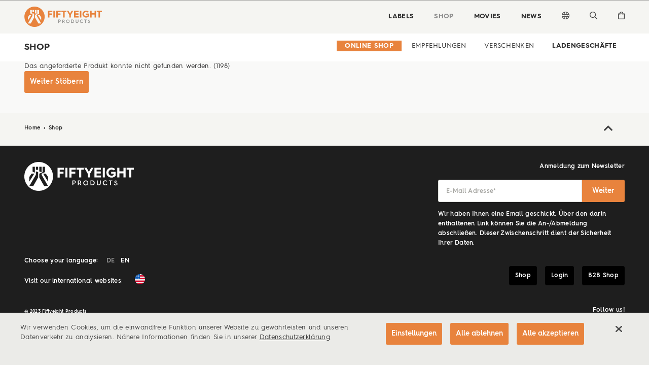

--- FILE ---
content_type: text/html; charset=utf-8
request_url: https://www.58products.com/shop/prd.1198.oster-special-total-suess/
body_size: 15342
content:
<!DOCTYPE html><!--[if IE 8]> <html class="ie8" lang="de"> <![endif]--><!--[if IE 9]> <html class="ie9" lang="de"> <![endif]--><!--[if !IE]><!--> <html lang="de"> <!--<![endif]--><head><title>Oster-Special: Total süß - 58Products</title><meta charset="UTF-8"><meta name="apple-mobile-web-app-capable" content="yes"><meta name="version" content="2197"><meta name="last-modified" content="1766705094"><script type="text/javascript">window.versionHref = window.location.href;</script><meta name="viewport" content="height=device-height, width=device-width, initial-scale=1.0, minimum-scale=1.0, target-densitydpi=device-dpi" /><link rel="stylesheet" href="/Ressource/Css/ss-social/webfonts/ss-social-circle.css?v=253" type="text/css" /><link rel="stylesheet" href="/Ressource/Css/58icons/style.css?v=253" type="text/css" /><link rel="stylesheet" href="/Ressource/Css/ss-gizmo/ss-gizmo.css?v=253" type="text/css" /><link rel="stylesheet" href="/Ressource/Css/ss-social/webfonts/ss-social.css?v=253" type="text/css" /><link rel="stylesheet" href="/Ressource/Css/ss-standard/webfonts/ss-standard.css?v=253" type="text/css" /><link rel="stylesheet" href="/Ressource/Css/ss-pika/ss-pika.css?v=253" type="text/css" /><link href="/Ressource/Css/fontawesome-all.css?v=253" rel="stylesheet" type="text/css" /><link rel="stylesheet" href="/Ressource/Css/FontawesomePro-5-8-2/all.css?v=253" type="text/css" /><link rel="stylesheet" href="/Ressource/ThirdParty/JQueryTipTip/tipTip.css?v=253" type="text/css" media="screen" charset="utf-8" /><link rel="stylesheet" type="text/css" href="/Ressource/ThirdParty/JQuery/Css/jquery-ui-1.10.3.custom.css?v=253" /><link rel="stylesheet" type="text/css" href="/Ressource/ThirdParty/JQuery/Css/jquery-ui-1.10.3.custom.cellms.css?v=253" /><link type="text/css" href="/Ressource/Css/html5boilerplate.css?v=253" media="all" rel="stylesheet" /><link type="text/css" href="/Css/58products/base.css?v=253" media="all" rel="stylesheet" /><script type="text/javascript">function deviceRecognition(){var self = this;this.config = {"currentDevice":"desktop","cssAsyncLoading":true,"cssVersion":253,"cssThemeName":"58products","device":{"desktop":"\/shop\/prd.1198.oster-special-total-suess\/","mobile":"\/shop\/prd.1198.oster-special-total-suess\/"},"fallbackDevice":{"desktop":"desktop","tablet":"mobile","mobile":"mobile"}};

	//Init Function
	this.initDeviceRecognition = function (){
		//Config Objekt (build in Controller)
		self.getDevice();
	}

	this.checkForDiffVersion = function(){
		if(self.device == 'mobile' && self.config.device[self.device] == undefined){
			if(self.config.fallbackDevice[self.device] != undefined) {
				self.device = self.config.fallbackDevice[self.device];
			} else {
				self.device = 'tablet';
			}
		}
		if(self.device == 'tablet' && self.config.device[self.device] == undefined){
			if(self.config.fallbackDevice[self.device] != undefined) {
				self.device = self.config.fallbackDevice[self.device];
			} else {
				self.device = 'desktop';
			}
		}
		
		self.loadDeviceCss();
		self.preventTouchEvent();
	}
	
	// check if the current device supports touchevents and disables
	// ontouchstart event to enable :focus and :active on mobile devices
	this.preventTouchEvent = function()
	{
		if (typeof window.ontouchstart !== 'undefined')
		{
			document.addEventListener('touchstart', function(){}, false); 
		}
	}
	
	this.loadDeviceCss = function()
	{
		var link=document.createElement('link');
		var deviceNameUc = self.device.charAt(0).toUpperCase() + self.device.slice(1);
		link.type="text/css";
		link.href='/Css/'+self.config.cssThemeName+'/only'+deviceNameUc+'.css'+ '?v='+self.config.cssVersion;
		link.rel='stylesheet';
		link.media='all';
		document.getElementsByTagName('head')[0].appendChild(link);
		
		document.getElementsByTagName('html')[0].className += " " + self.device;
	}
	
	//Return the Device of the User
	this.getDevice = function(){
		document.write('<scr' + 'ipt type="text/javascript" src="/Widget/Basic/DeviceSwitcher/View/Js/mdetect.js" onload="mdetectIsLoaded();"></scr' + 'ipt>');mdetectIsLoaded = function(){if(MobileEsp.DetectTierIphone()){self.device = 'mobile';}else if(MobileEsp.DetectTierTablet()){self.device = 'tablet';}else{self.device = 'desktop';}self.checkForDiffVersion();}
	}
		
}

var device = new deviceRecognition();
device.initDeviceRecognition();

</script><!--[if lt IE 9]>
		<script type="text/javascript" src="/Ressource/ThirdParty/JQuery/Js/jquery-1.10.2.min.js"></script>
<![endif]-->
<!--[if gte IE 9]><!-->
		<script type="text/javascript" src="/Ressource/ThirdParty/JQuery/Js/jquery-2.0.3.min.js"></script>
<!--<![endif]--><link rel="apple-touch-icon" href="/Ressource/Graphic/apple-touch-icon.png" /><link rel="alternate" href="https://www.58products.com/shop/prd.1198.oster-special-total-suess/" hreflang="de" /><link rel="alternate" href="https://en.58products.com/shop/prd.1198.oster-special-total-suess/" hreflang="en" /><link rel="alternate" href="https://fr.58products.com/shop/prd.1198.oster-special-total-suess/" hreflang="fr" /><link rel="alternate" href="https://it.58products.com/shop/prd.1198.oster-special-total-suess/" hreflang="it" /><meta name="pageHri" content="page_shop"  /><meta name="p:domain_verify" content="f89ec9af961244d5ab15d8172fd0e08e"/><meta name="facebook-domain-verification" content="kbomm9lgfsw1uxr5h7ktbegcvz9fts"/><meta name="title" content="Oster-Special: Total süß - 58Products"><meta property="og:title" content="Oster-Special: Total süß - 58Products"><meta name="description" content="Oster-Special: Total süß"><meta name="keywords" content="Tassen, weiß, Ostern, Angebote, Weihnachten, Porzellan, Lecker"><meta property="og:type" content="website"><meta property="og:image" content="https://www.58products.com/dd60aa4218d34af2c885ff0174456b4c./teaser.jpg"><meta property="og:description" content="Oster-Special: Total süß"><script type="text/javascript" src="/Ressource/ThirdParty/JQuery/Js/jquery-migrate-1.2.1.min.js?v=203" ></script><script type="text/javascript" src="/Ressource/ThirdParty/JQuery/Js/jquery.easing.1.3.js?v=203" ></script><script type="text/javascript" src="/Ressource/ThirdParty/JQuery/Js/jquery.easing.compatibility.js?v=203" ></script><script type="text/javascript" src="/Ressource/ThirdParty/JQuery/Js/jquery.cookie.js?v=203" ></script><script type="text/javascript" src="/Ressource/ThirdParty/JQuery/Js/jquery.storageapi.min.js?v=203" ></script><script type="text/javascript" src="/Ressource/Js/validRendertime.js?v=203" ></script><script type="text/javascript" src="/Ressource/Js/touchscreen.js?v=203" ></script><link rel="apple-touch-icon" href="/Ressource/Graphic/Fav/apple-touch-icon.png" sizes="180x180" /><link rel="icon shortcut" href="/Ressource/Graphic/Fav/favicon-16x16.png" sizes="16x16" /><link rel="icon shortcut" href="/Ressource/Graphic/Fav/favicon-32x32.png" sizes="32x32" /><link rel="manifest" href="/Ressource/Graphic/Fav/site.webmanifest" /><link rel="mask-icon" href="/Ressource/Graphic/Fav/safari-pinned-tab.svg" /><link rel="msapplication-config" href="/Ressource/Graphic/Fav/browserconfig.xml" /><link rel="canonical" href="https://www.58products.com/shop/prd.1198.oster-special-total-suess/"></head><body>



<div class="pageWrapper noTheme"> <div class="Page " data-role="page" data-page-hri="page_shop" ><div class="BasicLanguageBox Widget interferer "  ></div><div class="header"><div class="contentWrapper"><div class="lineWrapper mainNav"><div class="columnWrapper logoWrapper"><a class="logo" href="/"></a></div><div class="columnWrapper nav"><div class="navWrapper"><div class="columnWrapper links"><div class="ListLinkList Widget  "  ><ul class="link" data-depth="0"><li class="noChildren " data-depth="0"><a class="SetLink   " href="/labels/"  data-page-id="131" >Labels</a></li><li class="noChildren " data-depth="0"><a class="SetLink  selected " href="/shop/"  data-page-id="32" >Shop</a></li><li class="noChildren " data-depth="0"><a class="SetLink   " href="/movies/"  data-page-id="133" >Movies</a></li><li class="noChildren " data-depth="0"><a class="SetLink   " href="/story/"  data-page-id="40" >News</a></li></ul></div></div></div><div class="languageAction"><span class="icon fal fa-globe"></span></div><div class="searchAction"><span class="icon open far fa-search"></span></div><div class="basket"><span class="icon far fa-shopping-bag"></span></div><div class="mobileMenuIcon ssFix"><div class="iconWrapper"><span class="menuIcon far fa-bars"></span><span class="closeIcon far fa-times"></span></div></div></div><div class="languageMenu dropdownMenu"><div class="languages"><div class="title">Sprachen</div><div class="BasicLanguageBox Widget  " ><a href="/shop/prd.1198.oster-special-total-suess/" data-lang=de class="selected">Deutsch</a><a href="https://en.58products.com/shop/prd.1198.oster-special-total-suess/" data-lang=en >English</a></div></div><div class="websites"><div class="title">Webseiten</div><div class="ListImageGallery Widget headerWebsiteLinks "  ><div class="listWrapper"><div class="gallery" id="gallery459666"><div class="SetImage Widget headerWebsiteLinks"  ><a class="" href="https://www.58products.com" ><div class="BasicGraphic Widget  graphic" ><img src="/6ccdaa0fe0d6f9a8237867c6b43275d7.headerWebsiteLinks/eu.png?v=2"  alt="" title="Global Website"  /></div><div class="BasicText Widget  title"  >Global Website</div></a></div><div class="SetImage Widget headerWebsiteLinks"  ><a class="" href="https://www.58products.us" target="_blank"><div class="BasicGraphic Widget  graphic" ><img src="/97271fe1d866fb1676a7c63ac25a4c3a.headerWebsiteLinks/us.png?v=2"  alt="" title="United States"  /></div><div class="BasicText Widget  title"  >United States</div></a></div></div></div></div></div></div><div class="searchWrapper header">

<div class="searchWidget BasicForm  redirect"  ><form name="formSearch" method="POST"><div class="inputWrapper searchInputWrapper"><input autoComplete="off" type="text" id="inputSearch" name="inputSearch" value="" placeholder="58products.com durchsuchen" /><span class="icon far fa-search"></span></div><span class="icon clear close far fa-times"></span><div class="suggest wrapper hidden"><a data-index-name="product" data-search-uri="search" href=""><div class="search"></div><div class="filter">SHOP Produkte</div></a><a data-index-name="news" data-search-uri="search" href=""><div class="search"></div><div class="filter">NEWS Stories</div></a><a data-index-name="film" data-search-uri="search" href=""><div class="search"></div><div class="filter">NEWS Film</div></a><a data-index-name="social" data-search-uri="search" href=""><div class="search"></div><div class="filter">NEWS Socials</div></a><a data-index-name="page" data-search-uri="search" href=""><div class="search"></div><div class="filter">Sonstige</div></a><a data-index-name="" data-search-uri="search" href=""><div class="search"></div><div class="filter">ALLE</div></a></div></form></div></div><div class="shoppingMenu dropdownMenu"><div class="CustomShopBasketMini Widget empty " ><a class="defaultButton checkoutButtonClick " data-short-class-name="custom_shop_basket" data-spacer-content-loader="overlay" data-scroll-offset="0">Zur Kasse</a><a class="basket" data-short-class-name="custom_shop_basket" data-spacer-content-loader="overlay" data-scroll-offset="0"><span class="miniIcon"><span class="icon far fa-shopping-bag"></span></span><span class="textWrapper"><span class="text">Warenkorb</span><span class="miniIconInfo"><span class="info count">0</span></span></span></a></div><div class="CustomShopBasket Widget MiniWishList empty " ><a data-short-class-name="custom_shop_basket" data-spacer-content-loader="overlay" data-view="wishListOverview" data-scroll-offset="0"><span class="miniIcon"><span class="icon fa-heart far"></span></span><span class="text">Wunschzettel</span><span class="miniIconInfo"><span class="info count">0</span></span></a></div><div class="CustomUserLogin Widget userLoginState stateLogin" ><a data-spacer-content-loader="overlay" data-short-class-name="custom_userLogin" data-scroll-offset="0" class="login"><span class="text">Anmelden</span><span class="icon fa-user far"></span></a></div></div></div></div><div class="menuMobile"><div class="searchWrapper">

<div class="searchWidget BasicForm  redirect"  ><form name="formSearch" method="POST"><div class="inputWrapper searchInputWrapper"><input autoComplete="off" type="text" id="inputSearch" name="inputSearch" value="" placeholder="58products.com durchsuchen" /><span class="icon far fa-search"></span></div><span class="icon clear close far fa-times"></span><div class="suggest wrapper hidden"><a data-index-name="product" data-search-uri="search" href=""><div class="search"></div><div class="filter">SHOP Produkte</div></a><a data-index-name="news" data-search-uri="search" href=""><div class="search"></div><div class="filter">NEWS Stories</div></a><a data-index-name="film" data-search-uri="search" href=""><div class="search"></div><div class="filter">NEWS Film</div></a><a data-index-name="social" data-search-uri="search" href=""><div class="search"></div><div class="filter">NEWS Socials</div></a><a data-index-name="page" data-search-uri="search" href=""><div class="search"></div><div class="filter">Sonstige</div></a><a data-index-name="" data-search-uri="search" href=""><div class="search"></div><div class="filter">ALLE</div></a></div></form></div></div><div class="contentMobileWrapper"><div class="ListLinkList Widget  "  ><ul class="link" data-depth="0"><li class="hasChildren " data-depth="0"><a class="SetLink  selected " href="/shop/"  data-page-id="32" >Shop</a><ul class="children" data-depth="1"><li class="noChildren " data-depth="1"><a class="SetLink  selected " href="/shop/"  data-page-id="32" >Online Shop</a></li><li class="noChildren " data-depth="1"><a class="SetLink   " href="/shop/highlights/"  data-page-id="106" >Shop Empfehlungen</a></li><li class="noChildren " data-depth="1"><a class="SetLink   " href="/shop/verschenken/"  data-page-id="132" >Verschenken</a></li><li class="noChildren " data-depth="1"><a class="SetLink   " href="/shop/storefinder/"  data-page-id="130" >Ladengeschäfte</a></li></ul><li class="noChildren " data-depth="0"><a class="SetLink   " href="/labels/"  data-page-id="131" >Labels</a></li><li class="noChildren " data-depth="0"><a class="SetLink   " href="/movies/"  data-page-id="133" >Movies</a></li><li class="noChildren " data-depth="0"><a class="SetLink   " href="/story/"  data-page-id="40" >News</a></li></ul></div></div><div class="wrapper languageMenu"><div class="languages"><div class="title">Sprachen</div><div class="BasicLanguageBox Widget  " ><a href="/shop/prd.1198.oster-special-total-suess/" data-lang=de class="selected">Deutsch</a><a href="https://en.58products.com/shop/prd.1198.oster-special-total-suess/" data-lang=en >English</a></div></div><div class="websites"><div class="title">Webseiten</div><div class="ListImageGallery Widget headerWebsiteLinks "  ><div class="listWrapper"><div class="gallery" id="gallery459666"><div class="SetImage Widget headerWebsiteLinks"  ><a class="" href="https://www.58products.com" ><div class="BasicGraphic Widget  graphic" ><img src="/6ccdaa0fe0d6f9a8237867c6b43275d7.headerWebsiteLinks/eu.png?v=2"  alt="" title="Global Website"  /></div><div class="BasicText Widget  title"  >Global Website</div></a></div><div class="SetImage Widget headerWebsiteLinks"  ><a class="" href="https://www.58products.us" target="_blank"><div class="BasicGraphic Widget  graphic" ><img src="/97271fe1d866fb1676a7c63ac25a4c3a.headerWebsiteLinks/us.png?v=2"  alt="" title="United States"  /></div><div class="BasicText Widget  title"  >United States</div></a></div></div></div></div></div></div><div class="login"><div class="CustomUserLogin Widget userLoginState stateLogin" ><a data-spacer-content-loader="overlay" data-short-class-name="custom_userLogin" data-scroll-offset="0" class="login"><span class="text">Anmelden</span><span class="icon fa-user far"></span></a></div></div></div></div><div class="CustomFlyout panel Widget "  ><div class="Widget BasicSpacerContentLoader  flyout" id="flyout"><div class="waitBox"></div><div class="wrapper"><div class="closeButton  far fa-times"></div><div class="wrapperContentLoader"></div></div></div></div><div class="pageActionBar"><a class="pageAction ssFix goUp"><span class="goUp ss-standard ss-navigateup"></span></a></div>

<div data-role="content" class="content" role="main" >
<div class="Widget CustomArticle maintenance maintenanceLoader noMessages   "style="background-color:#650202;color: #ffffff;" ></div><div class="BasicSnippet subnav   " data-widget-id="367909"  data-crawler-ignore="true"><div class="wrapper pageElt"><div class="left"><h4><div class="BasicText Widget "  >Shop</div></h4></div><div class="right"><div class="ListLinkList Widget  linkStyle"  ><ul class="link" data-depth="0"><li class="noChildren " data-depth="0"><a class="SetLink  selected " href="/shop/"  data-page-id="32" >Online Shop</a></li><li class="noChildren " data-depth="0"><a class="SetLink   " href="/shop/highlights/"  data-page-id="106" >Empfehlungen</a></li><li class="noChildren " data-depth="0"><a class="SetLink   " href="/shop/verschenken/"  data-page-id="132" >Verschenken</a></li><li class="noChildren " data-depth="0"><a class="SetLink   " href="/shop/storefinder/"  data-page-id="130" >Ladengeschäfte</a></li></ul></div><div class="icon chevron far"></div></div><div class="ListLinkList Widget  linkStyle mobile"  ><ul class="link" data-depth="0"><li class="noChildren " data-depth="0"><a class="SetLink  selected " href="/shop/"  data-page-id="32" >Online Shop</a></li><li class="noChildren " data-depth="0"><a class="SetLink   " href="/shop/highlights/"  data-page-id="106" >Empfehlungen</a></li><li class="noChildren " data-depth="0"><a class="SetLink   " href="/shop/verschenken/"  data-page-id="132" >Verschenken</a></li><li class="noChildren " data-depth="0"><a class="SetLink   " href="/shop/storefinder/"  data-page-id="130" >Ladengeschäfte</a></li></ul></div></div></div><div class="CustomProduct Widget NotFound  pageElt " >Das angeforderte Produkt konnte nicht gefunden werden. (1198)<br><a href="/shop/" class="defaultButton important">Weiter Stöbern</a></div></div><div class="footer"><div class="wrapper pageElt"><div class="breadCrumb">
<div class="CustomNavigationPath">
																	<a href="/">
							Home
							</a>
						<span class="separator">›</span>														<a href="/shop/">
							Shop
							</a>
									</div></div><div class="goUpButton"><div class="fixedGoUp ssFix"><span class="goUp fa fa-chevron-up"></span></div></div></div><div class="sitemap"><div class="wrapper pageElt"><div class="first Line"><div class="logoFooter"></div><div class="newsletter"><span class="title">Anmeldung zum Newsletter</span><div class="subscription_step1_footerForm ProjectForm BasicForm Widget "   ><div class="wrapperForm"><form data-form-element-id="119" 					name="subscription_step1_footer" method="POST"><div class="wrapper text email large "> 	<label for="subscription_step1_footer_258">E-Mail Adresse<span>*</span></label><input id="subscription_step1_footer_258" 					name="email" 					value="" 					data-form-element-id="258" 					class="required" 					type="email" 					title="E-Mail Adresse" 					autocomplete="on"><div class="validationMessage"></div></div><div class="wrapper submit confirm "><button type="submit" name="confirm">Weiter</button></div> 
<div class="wrapper large chegroup privacy  ">
	 

	<span  data-type="chegroup" data-form-element-id="407"></span><div class="wrapper large checkbox agreement privacy   required"><input id="subscription_step1_footer_408" class="required" data-form-element-id="408" 				 	type="checkbox" 				 	name="agreement" 				 	value="32" 					autocomplete="off" 					data-required-customer-groups="[2]" 					><label for="subscription_step1_footer_408">Newsletter - Ich erkläre mich <a href="/datenschutz/#E-Mail_Postal_Newsletter" target="_blank">jederzeit widerruflich</a> damit einverstanden, dass die FIFTYEIGHT 3D GmbH meine E-Mail-Adresse zu dem Zweck der Produktwerbung in Form eines elektronischen Newsletters speichert und verarbeitet.<span class="captionMandatory">*</span></label><div class="validationMessage"></div></div><div class="validationMessage"></div>
	</div>
<div class="wrapper"><input value=""                data-form-element-id=""                class="required fihp"                placeholder="E-Mail"                title="E-Mail"><div class="validationMessage"></div></div><div class="wrapper mandatory_field_desciption"><span class="description">* Pflichtfeld</span></div></form><div class="formSubmitMessage"><div id="submitMessage_119" class="submitMessage "><div class="submitText">Wir haben Ihnen eine Email geschickt. Über den darin enthaltenen Link können Sie die An-/Abmeldung abschließen. Dieser Zwischenschritt dient der Sicherheit Ihrer Daten.</div></div></div></div></div></div></div><div class="second Line"><div class="languageBox"><span class="title">Choose your language:</span><div class="BasicLanguageBox Widget  short" ><a href="/shop/prd.1198.oster-special-total-suess/" data-lang=de class="selected">DE</a><a href="https://en.58products.com/shop/prd.1198.oster-special-total-suess/" data-lang=en >EN</a></div></div><div class="internationalLandingPages"><div class="ListImageGallery Widget footerImage "  ><div class="title"><div class="BasicText Widget "  >Visit our international websites:</div></div><div class="listWrapper"><div class="gallery" id="gallery367534"><div class="SetImage Widget footerImage"  ><a class="" href="https://www.58products.us/" target="_blank"><div class="BasicGraphic Widget  graphic" ><img src="/3af70738c67da0587174250e51fcf2ce.footerImage/us_admin_thumbnail_footerImage.png?v=3"  alt="" title=""  /></div></a></div></div></div></div></div><div class="linkButtons"><div class="ListLinkList Widget  buttonList"  ><ul class="link" data-depth="0"><li class="noChildren " data-depth="0"><a class="SetLink   " href="/shop/"  data-page-id="32" >Shop</a></li><li class="noChildren " data-depth="0"><a class="SetLink  selected descendantSelected" href="#login"  data-page-id="2" >Login</a></li><li class="noChildren " data-depth="0"><a class="SetLink   " href="/shop_b2b/"  data-page-id="52" >B2B Shop</a></li></ul></div></div></div><div class="third Line"><div class="navigation"><div class="ListLinkList Widget  "  ><div class="BasicText Widget  title"  ><p><sub>@ 2023 Fiftyeight Products</sub></p></div><ul class="link" data-depth="0"><li class="noChildren " data-depth="0"><a class="SetLink   " href="/kontakt/"  data-page-id="29" >Kontakt</a></li><li class="noChildren " data-depth="0"><a class="SetLink   " href="/impressum/"  data-page-id="27" >Impressum</a></li><li class="noChildren " data-depth="0"><a class="SetLink   " href="/agbs/"  data-page-id="28" >AGBs</a></li><li class="noChildren " data-depth="0"><a class="SetLink   " href="/agb_b2b/"  data-page-id="95" >AGB B2B</a></li><li class="noChildren " data-depth="0"><a class="SetLink   " href="/datenschutz/"  data-page-id="65" >Datenschutzerklärung</a></li><li class="noChildren " data-depth="0"><a class="SetLink   " href="/barrierefreiheit/"  data-page-id="204" >Barrierefreiheit</a></li></ul></div></div><div class="socialMedia"><div class="ListLinkList Widget  "  ><div class="BasicText Widget  title"  ><p>Follow us!<br></p></div><ul class="link" data-depth="0"><li class="noChildren " data-depth="0"><a class="SetLink   " href="https://www.facebook.com/58products.tassen/" target="_blank" data-page-id="" >Facebook</a></li><li class="noChildren " data-depth="0"><a class="SetLink   " href="https://www.instagram.com/fiftyeightproducts/" target="_blank" data-page-id="" >Instagram</a></li><li class="noChildren " data-depth="0"><a class="SetLink   " href="https://www.pinterest.de/Tassenby58/" target="_blank" data-page-id="" >Pinterest</a></li><li class="noChildren " data-depth="0"><a class="SetLink   " href="https://giphy.com/58products" target="_blank" data-page-id="" >Giphy</a></li></ul></div></div></div></div></div><div class="sitemap logo"><div class="wrapper pageElt"><div class="cellmsLogo"><a href="https://www.cellms.de" class="logoLink" target="_blank"><img src="/Ressource/Graphic/powered_by_cellms.svg" alt=""><div class="poweredByCellmsCaption">CELLMS REDAKTIONSSYSTEME – ONLINEERFOLG MIT SYSTEM</div></a></div></div></div></div><div class="overlayWrapper"><div class="Widget BasicSpacerContentLoader  overlay" id="overlay"><div class="waitBox ssFix"><div id="loadingAnim"><div id="blockG_1" class="loadingAnim_blockG"></div><div id="blockG_2" class="loadingAnim_blockG"></div><div id="blockG_3" class="loadingAnim_blockG"></div></div></div><div class="scrollWrapper"><div class="wrapper"><div class="closeButton  far fa-times"></div><div class="wrapperContentLoader"></div></div></div></div></div><!--  cookie.tpl - cookieSettingsMode: 'consent'  -->
<script type="text/javascript">
$.lib = $.lib || {};
$.lib.cookieAgreementInformation = $.lib.cookieAgreementInformation || {"settingsMode":"consent","useCookieWarning":"0","display":{"closeBtn":true},"dataprotection_uri":"\/datenschutz","cookieconsent_uri":"\/datenschutz#Cookie-Einstellungen","closeBannerSetting":"close","version":1,"categories":[{"key":"functional","sort":1,"selectableServices":"0","name":"skeleton_cookie_category_functional_name","description":"skeleton_cookie_category_functional_description","widgetsWithCookies":{"basic_languageBox":{"services":{"interferer":{"name":"basic_languageBox_cookie_interferer_name","description":"basic_languageBox_cookie_interferer_description","category_default":"functional","cookies":[{"name":"interfererClosed","description":"basic_languageBox_cookie_interferer_interfererClosed_description","host":"58products","duration":"Persistent","type":"HTML Local Storage"}],"active":1,"category":"functional"}}},"custom_agreement":{"services":{"agreement":{"name":"custom_agreement_cookie_agreement_name","description":"custom_agreement_cookie_agreement_description","category_default":"functional","cookies":[{"name":"requiredAgreementReturnUrl","description":"custom_agreement_cookie_agreement_requiredAgreementReturnUrl_description","host":"58products","duration":"Persistent","type":"HTML Local Storage"}],"active":1,"category":"functional"}}},"custom_news":{"services":{"filter":{"name":"custom_news_cookie_filter_name","description":"custom_news_cookie_filter_description","category_default":"functional","cookies":[{"name":"_news_filter","description":"custom_news_cookie_filter_description","host":"58products","duration":"Persistent","type":"HTML Local Storage"}],"active":1,"category":"functional"}}},"custom_shop_checkoutSingleStep":{"services":{"checkout_user":{"name":"custom_shop_checkoutSingleStep_cookie_checkout_user_name","description":"custom_shop_checkoutSingleStep_cookie_checkout_user_description","category_default":"functional","cookies":[{"name":"ssCheckoutUserId","description":"custom_shop_checkoutSingleStep_cookie_checkout_user_ssCheckoutUserId_description","host":"58products","duration":"Persistent","type":"HTML Local Storage"}],"active":1,"category":"functional"}}},"custom_shop_product":{"services":{"filter":{"name":"custom_shop_product_cookie_filter_name","description":"custom_shop_product_cookie_filter_description","category_default":"functional","cookies":[{"name":"_product_filter","description":"custom_shop_product_cookie_filter_product_filter_description","host":"58products","duration":"Persistent","type":"HTML Local Storage"}],"active":1,"category":"functional"}}},"custom_userProfile":{"services":{"user_session":{"name":"custom_userProfile_cookie_user_session_name","description":"custom_userProfile_cookie_user_session_description","category_default":"functional","cookies":[{"name":"_escSID_s1","description":"custom_userProfile_cookie_user_session_session_description","host":"58products","duration":"P30D","type":"HTTP Cookie"}],"active":1,"category":"functional"}}},"skeleton_cookie":{"services":{"cookie_agreement":{"name":"skeleton_cookie_cookie_agreement_name","description":"skeleton_cookie_cookie_agreement_description","category_default":"functional","cookies":[{"name":"cookieAgreement","description":"skeleton_cookie_cookie_agreement_cookieAgreement_description","host":"","duration":"Persistent","type":"HTML Local Storage"}],"active":1,"category":"functional"}}}}},{"key":"preference","sort":2,"selectableServices":"1","name":"skeleton_cookie_category_preference_name","description":"skeleton_cookie_category_preference_description"},{"key":"analyse","sort":3,"selectableServices":"1","name":"skeleton_cookie_category_analyse_name","description":"skeleton_cookie_category_analyse_description"},{"key":"marketing","sort":4,"selectableServices":"1","name":"skeleton_cookie_category_marketing_name","description":"skeleton_cookie_category_marketing_description","widgetsWithCookies":{"basic_video":{"services":{"youtube":{"name":"basic_video_cookie_youtube_name","description":"basic_video_cookie_youtube_description","category_default":"marketing","cookies":[{"name":"yt-player-bandaid-host","description":"basic_video_cookie_youtube_yt-player-bandaid-host_description","host":"Google \/ YouTube","duration":"Persistent","type":"HTML Local Storage"},{"name":"yt-player-bandwidth","description":"basic_video_cookie_youtube_yt-player-bandwidth_description","host":"Google \/ YouTube","duration":"Persistent","type":"HTML Local Storage"},{"name":"yt-player-headers-readable","description":"basic_video_cookie_youtube_yt-player-headers-readable_description","host":"Google \/ YouTube","duration":"Persistent","type":"HTML Local Storage"},{"name":"yt-remote-device-id","description":"basic_video_cookie_youtube_yt-remote-device-id_description","host":"Google \/ YouTube","duration":"Persistent","type":"HTML Local Storage"},{"name":"yt-remote-connected-devices","description":"basic_video_cookie_youtube_yt-remote-connected-devices_description","host":"Google \/ YouTube","duration":"Persistent","type":"HTML Local Storage"},{"name":"yt-remote-fast-check-period","description":"basic_video_cookie_youtube_yt-remote-fast-check-period_description","host":"Google \/ YouTube","duration":"Session","type":"Session Storage"},{"name":"yt-remote-session-app","description":"basic_video_cookie_youtube_yt-remote-session-app_description","host":"Google \/ YouTube","duration":"Session","type":"Session Storage"},{"name":"yt-remote-session-name","description":"basic_video_cookie_youtube_yt-remote-session-name_description","host":"Google \/ YouTube","duration":"Session","type":"Session Storage"}],"active":1,"category":"marketing"},"vimeo":{"name":"basic_video_cookie_vimeo_name","description":"basic_video_cookie_vimeo_description","category_default":"marketing","cookies":[{"name":"vuid","description":"basic_video_cookie_vimeo_vuid_description","host":"Vimeo","duration":"P2Y","type":"HTTP Cookie"},{"name":"muxData","description":"basic_video_cookie_vimeo_muxData_description","host":"Vimeo","duration":"P20Y","type":"HTTP Cookie"},{"name":"player","description":"basic_video_cookie_vimeo_player_description","host":"Vimeo","duration":"P1Y","type":"HTTP Cookie"}],"active":1,"category":"marketing"}}},"custom_map":{"services":{"google_maps":{"name":"custom_map_google_maps_cookie_name","description":"custom_map_google_maps_cookie_description","category_default":"marketing","cookies":[{"name":"NID","description":"custom_map_google_maps_cookie_nid_description","host":".google.com","duration":"P6M","type":"HTTP Cookie"}],"active":1,"category":"marketing"}}},"skeleton_tracking":{"services":{"google_tagmanager":{"name":"skeleton_tracking_cookie_google_tagmanager_name","description":"skeleton_tracking_cookie_google_tagmanager_description","category_default":"marketing","cookies":[{"name":"G_ENABLED_IDPS","description":"skeleton_tracking_cookie_google_analytics_g_enabled_idps_description","host":"58products","duration":"Persistent","type":"HTTP Cookie"},{"name":"_fbp","description":"skeleton_tracking_cookie_google_tagmanager_fbp_description","host":"facebook.com","duration":"P90D","type":"HTTP Cookie"}],"active":1,"category":"marketing"},"google_analytics":{"name":"skeleton_tracking_cookie_google_analytics_name","description":"skeleton_tracking_cookie_google_analytics_description","category_default":"analyse","cookies":[{"name":"_ga_container-id","description":"skeleton_tracking_cookie_google_analytics_ga_session_description","host":".google.com","duration":"P2Y","type":"HTTP Cookie"},{"name":"_ga","description":"skeleton_tracking_cookie_google_analytics_ga_description","host":".google.com","duration":"P2Y","type":"HTTP Cookie"}],"active":1,"category":"marketing"}}}}}],"onlyFunctionalCookies":false};
</script>
<div class="cookieBanner Widget js-cookie-hide"><div class="wrapper"><button class="noStyle closeButton fas fa-times" title="Schließen"></button><div class="textWrapper"><div class="text">Wir verwenden Cookies, um die einwandfreie Funktion unserer Website zu gewährleisten und unseren Datenverkehr zu analysieren. Nähere Informationen finden Sie in unserer&nbsp;<a href="/datenschutz#Cookie-Einstellungen">Datenschutzerklärung</a></div></div><div class="buttonWrapper"><button class="defaultButton settings js-cookie-open_settings" data-short-class-name="skeleton_cookie" data-spacer-content-loader="overlay" data-view="agreementOverview" data-scroll-offset="0">Einstellungen</button><button class="defaultButton no" data-cookie-type="no">Alle ablehnen</button><button class="defaultButton ok important" data-cookie-type="all">Alle akzeptieren</button></div></div></div></div></div> <div><script type="text/javascript" src="/Ressource/Js/jquery.lib.js?v=203" ></script><script type="text/javascript" src="/Ressource/Js/jquery.Debug.js?v=203" ></script><script type="text/javascript" src="/Ressource/Js/jquery.ajax.js?v=203" ></script><script type="text/javascript" src="/Ressource/Js/jquery.applyFirstClass.js?v=203" ></script><script src="/Ressource/Css/ss-pika/ss-pika.js?v=203" ></script><script type="text/javascript" src="/Ressource/Js/ecommerce.js?v=203" ></script><script type="text/javascript" src="/Ressource/ThirdParty/JQuery/Js/jquery-ui-1.10.3.custom.min.js?v=203" ></script><script type="text/javascript" src="/Ressource/ThirdParty/JQuery/Js/i18n/jquery.ui.datepicker-de.js?v=203" ></script><script type="text/javascript" src="/Ressource/Js/dropDown.js?v=203" ></script><script type="text/javascript" src="/version.js?v=2197" ></script><script src="/Widget/Basic/InfoBox/View/Js/infoBox.js?v=203" ></script><script src="/Ressource/ThirdParty/JQueryTipTip/jquery.tipTip.minified.js?v=203" ></script><script src="/Widget/Custom/Search/View/Js/searchInput.js?v=203" ></script><script src="/Widget/Custom/UserLogin/View/Js/userLogin.js?v=203" ></script><script src="/Ressource/Js/jquery.hash.js?v=203" ></script><script src="/Widget/Basic/Spacer/View/Js/spacerContentLoader.js?v=203" ></script><script src="/Widget/Basic/Form/View/Js/form.js?v=203" ></script><script src="/Widget/Skeleton/Cookie/View/Js/cookieAgreementStorage.js?v=203" ></script><script src="/Widget/Skeleton/Cookie/View/Js/cookieAgreement.js?v=203" ></script><script src="/Widget/Skeleton/Tracking/View/Js/tracking.js?v=203" ></script><script type="text/javascript">
$(document).ready(function(){
function handleScriptInitException(e)
{
	$.lib.Debug.error(e);
}

try {
	if(!$){
    $ = {};
}
if(!$.lib){
    $.lib = {};
}

$.lib.currentLangId = 1;
$.lib.currentLangCode = "de";

if(!$.lib.systemText){
    $.lib.systemText = {};
}

if(!$.lib.systemText.get){
    $.lib.systemText.get = function(key, fallback){
        if($.lib.systemText.cache[key]){
            return $.lib.systemText.cache[key];
        }
        if(fallback && fallback[$.lib.currentLangCode]){
            return fallback[$.lib.currentLangCode];
        }
        return "[" + key + "]";
    }
}

if(!$.lib.systemText.cache){
    $.lib.systemText.cache = {};
}

var tmpJsSystemTextBuffer = [];
for(var key in tmpJsSystemTextBuffer){
    $.lib.systemText.cache[key] = tmpJsSystemTextBuffer[key];
}
}catch(e){handleScriptInitException(e);}
try {
	$.lib.ajax('getMaintenanceMessages', {"data" : {"tagIds" : "[]"}}, "custom_article", {"_getMaintenanceMessagesSuccess": function(response){$('.maintenanceLoader').html(response.data);if($('.maintenanceLoader').children().length > 0){$('.maintenanceLoader').removeClass("noMessages");}},"_getMaintenanceMessagesError": function(){}});$('.maintenanceLoader').on('click', '.close', function(e){$(e.target).closest('.maintenanceMessage').remove();if(!($('.maintenanceLoader').children().length > 0)){$('.maintenanceLoader').addClass("noMessages");}});
}catch(e){handleScriptInitException(e);}
try {
	var basicSnippet = $('.BasicSnippet[data-widget-id="367909"]');$(basicSnippet).click(function(){$(this).closest('.BasicSnippet.subnav').toggleClass("mobileOpen");var height = $(basicSnippet).find('.ListLinkList.mobile:not(.linksInSubnav) ul').height();var top = parseInt($(basicSnippet).find('.ListLinkList.mobile:not(.linksInSubnav)').css('top'));var linkTop = (height + top).toString() + 'px';$(basicSnippet).find('.ListLinkList.mobile.linksInSubnav').css('top', linkTop);});var selectedLink = basicSnippet.find('.ListLinkList.linkStyle:not(.mobile) a.selected');if (selectedLink.length > 0){$(basicSnippet).find("h4 .BasicText").after('<span class="subtitle">'+selectedLink[selectedLink.length-1].innerHTML+'</span>');}
}catch(e){handleScriptInitException(e);}
try {
	var existingInfoBox = $('#infoBox');
if(existingInfoBox.length ==0)
{
	var infoBoxDiv = '<div class="BasicInfoBox" id="infoBox"><div class="message template"></div></div>';
	$('body').append(infoBoxDiv);
	$('#infoBox').infoBox();
}
}catch(e){handleScriptInitException(e);}
try {
	$.cookie.json = true;
}catch(e){handleScriptInitException(e);}
try {
	if (navigator.languages != undefined){var browser_lang = navigator.languages[0];}else{var browser_lang = navigator.language;}$.lib.ajax('updateInterfererInner',{data : {browser_lang : browser_lang,page_hri : $(".Page[data-page-hri]").attr("data-page-hri")}},"basic_languageBox",{'_updateInterfererInnerSuccess': function(response){if ($.localStorage.get('interfererClosed') == null){if (response.data.showInterferer == 'true') $('.BasicLanguageBox.interferer').html(response.data.html); if (response.data.showInterferer == 'true') {
										setTimeout(function() {
											$('.BasicLanguageBox.interferer').addClass('open');
										}, 2000);
										}}},'_updateInterfererInnerError' : function(response){}});
}catch(e){handleScriptInitException(e);}
try {
	$("[data-tooltip]").tipTip();var scrollTimeOut = null;var lastScrollTop = $(document).scrollTop();var scrollHandle = function (){var st = $(this).scrollTop();var header = $(".header");if (st > 20){$(".fixedGoUp").css("display", "block");}else{$(".fixedGoUp").css("display", "block");}if (st > 56 && st > lastScrollTop){$('.Page').addClass("scrollDown");}else{$('.Page').removeClass("scrollDown");}lastScrollTop = st;};$(window).on('scroll', function(event){var that = $(this);if (that.data('handleScrollTimeout')){clearTimeout(that.data('handleScrollTimeout'));}that.data('handleScrollTimeout', setTimeout(scrollHandle, 100, event));});$(".header .searchAction").click(function(){var searchWrapper = $('.searchWrapper.header');searchWrapper.addClass('open');setTimeout(function(){$('.searchWrapper.header .searchWidget #inputSearch').focus();}, 100);$(document).on("mouseup.searchpopup", function(e)	{if (!searchWrapper.is(e.target) && searchWrapper.has(e.target).length === 0){$(document).off('.searchpopup');searchWrapper.removeClass('open');return false;}});});$(".header .languageAction").click(function(){var languageMenu = $('.languageMenu');languageMenu.toggleClass('open');$(document).on("mouseup.languagepopup", function(e){if (!languageMenu.is(e.target) && (languageMenu.has(e.target).length === 0 || e.target.tagName.toLowerCase() === 'a' || e.target.tagName.toLowerCase() === 'span')){$(document).off('.languagepopup');languageMenu.removeClass('open');return false;}});});$(".header .basket").click(function(){var shoppingMenu = $('.shoppingMenu');shoppingMenu.toggleClass('open');$(document).on("mouseup.basketpopup", function(e){if (!shoppingMenu.is(e.target) && (shoppingMenu.has(e.target).length === 0 || e.target.tagName.toLowerCase() === 'a' || e.target.tagName.toLowerCase() === 'span')){$(document).off('.basketpopup');shoppingMenu.removeClass('open');return false;}});});$(".dropdownMenu a").click(function(){$('.dropdownMenu').removeClass('open');});var closeMobileMenu = function(){$('.header').removeClass('menuOpened');$('.header .mobileMenuIcon').removeClass('close');};var openMobileMenu = function(){if (!$('.header').hasClass('menuOpened')){$('.header').addClass('menuOpened');$('.header .mobileMenuIcon').addClass('close');}};$('.header').delegate('.mobileMenuIcon','click', function(){if($('.header').hasClass('menuOpened')){closeMobileMenu();}else{openMobileMenu();}});$('html').delegate('input', 'focus', function(e){$(this).parents('.wrapper.text, .wrapper.password').addClass('focused');});$('html').delegate('input', 'blur', function(e){var inputValue = $(this).val();if (inputValue == ""){$(this).parents('.wrapper.text, .wrapper.password').removeClass('filled');}else{$(this).parents('.wrapper.text, .wrapper.password').addClass('filled');}$(this).parents('.wrapper.text, .wrapper.password').removeClass('focused');});$('html').on('input', 'input', function(e){var inputValue = $(this).val();if (inputValue == ""){$(this).parents('.wrapper.text, .wrapper.password').removeClass('filled');}else{$(this).parents('.wrapper.text, .wrapper.password').addClass('filled');}});
}catch(e){handleScriptInitException(e);}
try {
	var options = {
		searchPage: "search"
	};
	$("[name=formSearch]").searchInput(options);
	/*$('.searchWidget input:text').each(function( index ) {
		$.lib.form.initPlaceholder($(this));
	});*/
	$('input[name="inputSearch"]').on("focus keyup", function(e){
		$input = $(e.currentTarget);
		var searchterm = $input.val();
		$suggestWrapper = $input.closest('.searchWidget').find('.suggest');
		if(searchterm){
			$suggestWrapper.removeClass('hidden');
		}else{
			$suggestWrapper.addClass('hidden');
		}
		$suggestLinks = $suggestWrapper.find('a');
		$suggestLinks.each(function(index, element){
			var uri = "/"  +$(element).attr('data-search-uri');
			var indexName = $(element).attr('data-index-name');
			uri += "?s=" + searchterm;
			if(indexName){
				uri += "&indexName=" + indexName;
			}
			element.href = uri;
			$(element).find(".search").text(searchterm);
		});
		
		$(document).off("searchsuggest");
		$parent = $input.closest("form");
		$(document).on("click.searchsuggest", function(event){
			$target = $(event.target);
			if($target != $parent && !$parent.has($target).length){
				$(document).off("searchsuggest");
				$suggestWrapper = $input.closest('.searchWidget').find('.suggest');
				$suggestWrapper.addClass('hidden');
			}
		});
	});
	
	$(".searchWidget .fa-search").click(function()
	{
		$(this).closest("[name=formSearch]").trigger("submit");
	});
	
	$(".searchWidget .clear").click(function()
	{
		$(this).closest("[name=formSearch]").find("#inputSearch").val("");
	});
	$(".searchWidget .close").click(function()
	{
		$(this).closest(".searchWrapper.header").removeClass("open");
	});
}catch(e){handleScriptInitException(e);}
try {
	$(".Page").bind("basket_update", function(event)
			{
				if ($('.Page').hasClass('scrollDown'))
				{
					$('.Page').toggleClass("scrollDown");
				}
				
				setTimeout(function()
				{
					$.lib.ajax('refreshMiniBasket',
						{
							data:{}
						}, 
						"custom_shop_basket", 
						{
							'_refreshMiniBasketSuccess': function(response)
							{
								$('.CustomShopBasketMini').replaceWith(response.data);
								
								setTimeout(function()
								{
									var st = $(document).scrollTop();
									if (st > 20 && !$('.Page').hasClass('scrollDown'))
									{
										$('.Page').toggleClass("scrollDown");
									}
								}, 1000);
							},
							'_refreshMiniBasketError' : function(response)
							{
							}
						}
					);
				}, 500);
			});
			
			$(".Page").delegate('.CustomShopBasketMini a', "click", function()
			{
				if ($(this).hasClass("inactive"))
				{
					return false;
				}
			});
			$(".Page").on("click", '.checkoutWrapper a.inactive', function()
			{
				// no button press when button is inactive
				return false;
			});
		
		$(".Page").trigger("basket_update");
}catch(e){handleScriptInitException(e);}
try {
	$(".Page").bind("wishlist_update", function(event)
			{
				if ($('.Page').hasClass('scrollDown'))
				{
					$('.Page').toggleClass("scrollDown");
				}
				
				setTimeout(function()
				{
					$.lib.ajax('refreshMiniWishList',
						{
							data:{}
						}, 
						"custom_shop_basket", 
						{
							'_refreshMiniWishListSuccess': function(response)
							{
								$('.CustomShopBasket.MiniWishList').replaceWith(response.data);
								
								setTimeout(function()
								{
									var st = $(document).scrollTop();
									if (st > 20 && !$('.Page').hasClass('scrollDown'))
									{
										$('.Page').toggleClass("scrollDown");
									}
								}, 1000);
							},
							'_refreshMiniWishListError' : function(response)
							{
							}
						}
					);
				}, 500);
			});
		$(".Page").trigger("wishlist_update");
}catch(e){handleScriptInitException(e);}
try {
	function dynamicUserLoginState()
			{
				$.lib.ajax('dynamicContent',
				{
					data:
					{
						view:'userLoginState',
						pageId:32
					}
				}, 
				"custom_userLogin", 
				/* local object to hold callback functions */
				{
					'_dynamicContentSuccess': function(response) {
						if (response.pageToLoad)
						{
							location.href = response.pageToLoad; 
						}
						
						$(".userLoginState").replaceWith(response.message);

						var returntoshop = $.lib.hash.getHashParam("returntoshop");
						if (returntoshop != undefined && returntoshop != "") {
							$(".userLoginState [data-spacer-content-loader]").attr("data-page-to-load", returntoshop.replace("searchFilter", "#searchFilter."));
							$(".userLoginState [data-spacer-content-loader]").trigger("click");
							window.location.hash = "";
						}
						
						$("body").removeClass('userLoggedIn');
						if (response.loginState)
						{
							$("body").addClass('userLoggedIn');
						}
						
						if(response.customParameter && response.customParameter.bodyCssClass) 
						{
							$("body").addClass(response.customParameter.bodyCssClass);
						}

						if (response.additionalCode)
						{
							$(".header:not(.searchWrapper)").after(response.additionalCode);	
						}
						
						$("body").removeClass("b2b agent");
						
						var menuToUse = null;
						if (response.agentFlag) {
							menuToUse = "agent";
							$("#agentActions").insertBefore($(".Page > .content")).show();
						} else if (response.b2bFlag) {
							menuToUse = "b2b";
						}
						
						if (response.agentFlag || response.b2bFlag)
						{
							$('.footer .BasicLanguageBox').replaceWith($('.b2bLanguageBoxFooter').html());
							$('.b2bLanguageBoxFooter').remove();
							
							$('.menuMobile .BasicLanguageBox').replaceWith($('.b2bLanguageBoxMobileMenu').html());
							$('.b2bLanguageBoxMobileMenu').remove();
						}
						if(menuToUse != null)
						{
							$("body").addClass(menuToUse);
							$('.header .columnWrapper.nav .navWrapper').html($("#"+menuToUse+"Menu").html());
							
							$('.menuMobile .contentMobileWrapper > .ListLinkList').hide();
							$('.menuMobile .contentMobileWrapper').prepend($("#"+menuToUse+"Menu").clone().css('display', 'block'));
						}
						
					},
					'_dynamicContentError' : function(response)	{
						//$.lib.Debug.debug('_dynamicContentError');
					}
				});
			}
			dynamicUserLoginState();
}catch(e){handleScriptInitException(e);}
try {
	$('.CustomFlyout.panel').delegate('.closeWrapper, .closeButton','click', function(event){$(window).trigger("behaviorFlyoutClosed",
			{
				view: $(".pageActionBar .pageAction.selected").data("view")
			}
			);$(".pageActionBar .pageAction").removeClass("selected");});$(window).on('executeAddProductToWishlistHint', function(){$(".pageActionBar .pageAction[data-view=addProductToWishlist]:not(.selected)").attr("data-targeting", "1");$(".pageActionBar .pageAction[data-view=addProductToWishlist]:not(.selected)").click();$(".pageActionBar .pageAction[data-view=addProductToWishlist]").removeAttr("data-targeting");});$(window).on('executeNewsletterSubscriptionHint', function(){$(".pageActionBar .pageAction[data-view=newsletter]:not(.selected)").attr("data-targeting", "1");$(".pageActionBar .pageAction[data-view=newsletter]:not(.selected)").click();$(".pageActionBar .pageAction[data-view=newsletter]").removeAttr("data-targeting");});$(window).on('executeAfterCheckoutNLHint', function(){$(".pageActionBar .pageAction[data-view=afterCheckoutNLSubscription]:not(.selected)").attr("data-targeting", "1");$(".pageActionBar .pageAction[data-view=afterCheckoutNLSubscription]:not(.selected)").click();$(".pageActionBar .pageAction[data-view=afterCheckoutNLSubscription]").removeAttr("data-targeting");});
}catch(e){handleScriptInitException(e);}
try {
	$.spacerContentLoader({});
}catch(e){handleScriptInitException(e);}
try {
	$(".pageAction.goUp").click(function(){$('html, body').stop(false, true).animate({scrollTop: 0}, 200, 'swing', function(){});});
}catch(e){handleScriptInitException(e);}
try {
	$(".pageActionBar").on("flyoutOpened", function(event, view){$(".pageActionBar .pageAction").removeClass("selected");$(".pageActionBar .pageAction[data-view='" + view + "']").addClass("selected");});$(".pageActionBar").on("flyoutClosed", function(event, view){$(".pageActionBar .pageAction").removeClass("selected");});$(".pageActionBar .pageAction").on("click", function(event){if ($(this).hasClass("selected")){$(".pageActionBar .pageAction").removeClass("selected");$(window).trigger("behaviorFlyoutClosed",
				{
					view: $(this).data("view")
				}
				);}else{$(".pageActionBar .pageAction").removeClass("selected");if(!$(this).hasClass('goUp')){$(this).addClass("selected");}$(window).trigger("behaviorFlyoutOpened",
				{
					view: $(this).data("view")
				}
				);}});$(window).on("closeSpacerContentLoader", function(event){$(".pageActionBar .pageAction").removeClass("selected");});
}catch(e){handleScriptInitException(e);}
try {
	let flyoutId = null;
    let FOcookieArray = $.cookie("_flyout") ? JSON.parse($.cookie("_flyout")) : [];
    let FOcookieObj = {};
    

        if(!$.cookie("_flyout")){
                    
                flyoutId = {"id":5,"group":"newsletter","set_article_widget_fk":200169,"set_article_title_fk":115938,"additional_information":{"cssClass":"ss-standard ss-mail","visibility":"","formName":"flyout_newsletter","landingpage_uri":"","comment":"","backgroundColorImage":"#998066","noOfPageViewsBeforeShow":"3","repetitions":"1","pageViewsBetweenRepetitions":"10","userCanBlockRepetitions":"1","enableUserDefinedBehavior":"1","headGraphic":1472702},"visible_flag":0,"active_flag":0}["id"];
                FOcookieObj = {"id": flyoutId, "pageViews": 0, "noReps": false, "articleWidget": 200169};
                FOcookieArray.push(FOcookieObj);
                $.cookie("_flyout", JSON.stringify(FOcookieArray), {path: '/'});
            
            }
    
    let flyoutData = [{"id":5,"group":"newsletter","set_article_widget_fk":200169,"set_article_title_fk":115938,"additional_information":{"cssClass":"ss-standard ss-mail","visibility":"","formName":"flyout_newsletter","landingpage_uri":"","comment":"","backgroundColorImage":"#998066","noOfPageViewsBeforeShow":"3","repetitions":"1","pageViewsBetweenRepetitions":"10","userCanBlockRepetitions":"1","enableUserDefinedBehavior":"1","headGraphic":1472702},"visible_flag":0,"active_flag":0}];

    $(document).on("flyoutActionBarFinished", function(evt){

                
        $(".pageAction:not(.hidden)[article-id]").each(function(){
            let noOfPageViewsBeforeShow = null;
            let pageViewsBetweenRepetitions = 0;
            let repetitions = 0;
            let userSpecificRenderBehavior = false;

            let data = flyoutData.find((elem)=>elem.set_article_widget_fk==$(this).attr("article-id"));
            let flyoutCookie = JSON.parse($.cookie("_flyout"));
            let newData = flyoutCookie.find((elem)=>elem.articleWidget == $(this).attr("article-id"));
            newData.pageViews += 1;
            $.cookie("_flyout", JSON.stringify(flyoutCookie), {path: '/'});
            
                        
            if(data){
                noOfPageViewsBeforeShow = data?.additional_information?.noOfPageViewsBeforeShow ?? 0;
                pageViewsBetweenRepetitions = data?.additional_information?.pageViewsBetweenRepetitions ?? 0;
                repetitions = data?.additional_information?.repetitions ?? 0;
                userSpecificRenderBehavior = data?.additional_information?.enableUserDefinedBehavior ?? false;
                userSpecificRenderBehavior = typeof userSpecificRenderBehavior == "string" ? Number(userSpecificRenderBehavior) : false;

                if(userSpecificRenderBehavior && 
                    !newData["noReps"] && 
                    (((newData["pageViews"] - noOfPageViewsBeforeShow) % (pageViewsBetweenRepetitions + 1) == 1) || 
                        (pageViewsBetweenRepetitions == 0 && 
                        (newData["pageViews"] - noOfPageViewsBeforeShow) <= repetitions))){
                        
                        
                        
                        
                            if(!document.flyoutOpenStack){
                                document.flyoutOpenStack = [];
                                document.flyoutOpenStack.push($(this));
                            }
                            if(document.flyoutOpenStack.length == 1 && JSON.stringify($(this)) === JSON.stringify(document.flyoutOpenStack[0]) && !document.isNotFirst){
                                $(window).on("closeSpacerContentLoader", function(evt){
                                    if(document.flyoutOpenStack.length >= 1){
                                        document.flyoutOpenStack = document.flyoutOpenStack.slice(1);
                                    }
                                    if(document.flyoutOpenStack.length >= 1){
                                        window.setTimeout(()=>{
                                            document.flyoutOpenStack[0].trigger("click");
                                        }, 1000);
                                    }
                                });
                                document.flyoutOpenStack[0].trigger("click");
                                document.isNotFirst = true;
                            }else{
                                document.flyoutOpenStack.push($(this));
                            }

                }

            }
        })
    });

    $(document).on("validRenderTimeFinished", function(evt){
        if(!document.validRendertimeCount){
            document.validRendertimeCount = 1;
        }else{
            document.validRendertimeCount += 1;
        }
        if(document.validRendertimeCount == $(".pageAction:not(.hidden)[article-id]").length){
            $(document).trigger("flyoutActionBarFinished");
        }
    });
    
    
        

    $(".pageAction:not(.hidden)[article-id]").each(function(){
        if($(this).attr("article-id") !== undefined){
            options = {
                "widgetId" : $(this).attr("article-id"),
                "editMode" : "",
                "callback" : function(response, elem){
            if (response.htmlContent != null && response.htmlContent == "") {
                elem.replaceWith(response.htmlContent);
            }
            if (response.data != null && response.data.validRendertime != null
                && (response.data.validRendertime.start.date != "" || response.data.validRendertime.end.date != "")) {
                var rendertimeButton = '<div class="panel rendertime"><div>' + $.lib.systemText.get('basic_snippet_valid_rendertime_panel_label', { 'de': 'Sichtbarkeit: ','en': "Visibility: " })+'</div><div>';
                if (response.data.validRendertime.start.date != '') {
                    rendertimeButton += $.lib.systemText.get('basic_snippet_valid_rendertime_panel_start_label', { 'de': 'ab: ', 'en': "from: " })+ response.data.validRendertime.start.date +' ';
                    if (response.data.validRendertime.start.time != '') {
                        rendertimeButton += response.data.validRendertime.start.time +' ';
                    }
                }
                if (response.data.validRendertime.end.date != '' && response.data.validRendertime.start.date != '') { 
                    rendertimeButton += ', ';
                }
                
                if (response.data.validRendertime.end.date != '') {
                    rendertimeButton += $.lib.systemText.get('basic_snippet_valid_rendertime_panel_end_label', { 'de': 'bis: ', 'en': "to: "}) + response.data.validRendertime.end.date +' ';
                    if (response.data.validRendertime.start.time != '') {
                        rendertimeButton += response.data.validRendertime.end.time;
                    }
                }
                rendertimeButton += '</div></div>';

                $(rendertimeButton).insertAfter(elem.find('a.editButton.panel'));
            }
            $(document).trigger("validRenderTimeFinished");
        }
            };
            $(this).validRendertime(options);
        }
    });
}catch(e){handleScriptInitException(e);}
try {
	$(".fixedGoUp").click(function(){$('html, body').stop(false, true).animate({scrollTop: 0}, 200, 'swing', function(){});});$(".newsletter form").submit(function(){$(".newsletter .error").hide();});if($("html").hasClass("mobile")){$.lib.touch(".footer .shop .safetyIcon");$.lib.touch(".footer .navigation li");}
}catch(e){handleScriptInitException(e);}
try {
	var duplicableContainerTree = [];$("form[data-form-element-id='119']").basicForm({hideAfterSuccessFlag : 1,showMessageAfterSuccessFlag : 1,resetFormAfterSuccessFlag : 0,multiStepFlag : 0,duplicableContainerTree : duplicableContainerTree});var nlStep1FormName = subscription_step1_footer;var subscriptionFormName = 'form[name="'+nlStep1FormName.name+'"]';$(subscriptionFormName).on("click focus", function() {$(this).addClass("open");});
}catch(e){handleScriptInitException(e);}
try {
	$('html').delegate('.overlayWrapper', 'click', function(e){var clicked = $(e.target); 		if (clicked.is('.wrapperContentLoader') || clicked.parents().is('.wrapperContentLoader')) {return; 		}$(this).find('.BasicSpacerContentLoader').trigger('close');});$(window).on('executeAddProductToWishlistHint', function(){$(".pageActionBar .pageAction[data-view=addProductToWishlist]:not(.selected)").attr("data-targeting", "1");$(".pageActionBar .pageAction[data-view=addProductToWishlist]:not(.selected)").click();$(".pageActionBar .pageAction[data-view=addProductToWishlist]").removeAttr("data-targeting");});$(window).on('executeNewsletterSubscriptionHint', function(){$(".pageActionBar .pageAction[data-view=newsletter]:not(.selected)").attr("data-targeting", "1");$(".pageActionBar .pageAction[data-view=newsletter]:not(.selected)").click();$(".pageActionBar .pageAction[data-view=newsletter]").removeAttr("data-targeting");});
}catch(e){handleScriptInitException(e);}
try {
	if ($.lib.skeletonTracking != undefined) {$.lib.skeletonTracking.init({"googleTagManager":{"active":true,"serviceKey":"google_tagmanager","htmlCode":"<!-- Google Tag Manager (noscript) --><noscript><iframe src='https:\/\/www.googletagmanager.com\/ns.html?id=GTM-KHNPJFMX' height='0' width='0' style='display:none;visibility:hidden'><\/iframe><\/noscript><!-- End Google Tag Manager (noscript) -->","htmlCodeHeader":"<!-- Google Tag Manager --><script>(function(w,d,s,l,i){w[l]=w[l]||[];w[l].push({'gtm.start':new Date().getTime(),event:'gtm.js'});var f=d.getElementsByTagName(s)[0],j=d.createElement(s),dl=l!='dataLayer'?'&l='+l:'';j.async=true;j.src='https:\/\/www.googletagmanager.com\/gtm.js?id='+i+dl;f.parentNode.insertBefore(j,f);})(window,document,'script','dataLayer','GTM-KHNPJFMX');<\/script><!-- End Google Tag Manager -->"},"googleAnalytics":{"active":true,"serviceKey":"google_analytics","htmlCode":"<!-- Google tag (gtag.js) --><script async src='https:\/\/www.googletagmanager.com\/gtag\/js?id=G-24BNSRBSV5'><\/script><script> window.dataLayer = window.dataLayer || []; function gtag(){dataLayer.push(arguments);} gtag('js', new Date()); gtag('config', 'G-24BNSRBSV5');<\/script><meta name=\"p:domain_verify\" content=\"f89ec9af961244d5ab15d8172fd0e08e\"\/>"}});}
}catch(e){handleScriptInitException(e);}
});
</script></div><div id="waitbox"><div class="overlay"></div><div class="wait"><span class="text">Bitte warten</span><br><br><div class="waitBox"><div id="loadingAnim"><div id="blockG_1" class="loadingAnim_blockG"></div><div id="blockG_2" class="loadingAnim_blockG"></div><div id="blockG_3" class="loadingAnim_blockG"></div></div></div></div></div></body></html>

--- FILE ---
content_type: text/css;charset=UTF-8
request_url: https://www.58products.com/Ressource/Css/58icons/style.css?v=253
body_size: 726
content:
@font-face {
	font-family: '58icons';
	src:url('fonts/58icons.eot');
	src:url('fonts/58icons.eot?#iefix') format('embedded-opentype'),
		url('fonts/58icons.woff') format('woff'),
		url('fonts/58icons.ttf') format('truetype'),
		url('fonts/58icons.svg#58icons') format('svg');
	font-weight: normal;
	font-style: normal;
}

/* Use the following CSS code if you want to use data attributes for inserting your icons */
[data-icon]:before {
	font-family: '58icons';
	content: attr(data-icon);
	speak: none;
	font-weight: normal;
	line-height: 1;
	-webkit-font-smoothing: antialiased;
}

/* Use the following CSS code if you want to have a class per icon */
/*
Instead of a list of all class selectors,
you can use the generic selector below, but it's slower:
[class*="icon-"]:before {
*/
.icon-right:before, .icon-left:before, .icon-youtube_p:before, .icon-youtube_n:before, .icon-xing_p:before, .icon-xing_n:before, .icon-vimeo_p:before, .icon-vimeo_n:before, .icon-twitter_p:before, .icon-twitter_n:before, .icon-in_p:before, .icon-in_n:before, .icon-google_p:before, .icon-google_n:before, .icon-facebook_p:before, .icon-facebook_n:before, .icon-cannics:before, .icon-products_bildmarke:before, .icon-heimart:before, .icon-tassen_p:before, .icon-tassen_n:before, .icon-textmarke2_p:before, .icon-58products:before, .icon-cellms:before, .icon-markennavi_u_voll:before, .icon-markennavi_u_kontur:before, .icon-markennavi_o_voll:before, .icon-markennavi_o_kontur:before, .icon-dhl:before, .icon-visa:before, .icon-paypal:before, .icon-mastercard:before, .icon-mastercard_n:before {
	font-family: '58icons';
	speak: none;
	font-style: normal;
	font-weight: normal;
	line-height: 1;
	-webkit-font-smoothing: antialiased;
}
.icon-right:before {
	content: "\3e";
}
.icon-left:before {
	content: "\3c";
}
.icon-youtube_p:before {
	content: "\79";
}
.icon-youtube_n:before {
	content: "\59";
}
.icon-xing_p:before {
	content: "\78";
}
.icon-xing_n:before {
	content: "\58";
}
.icon-vimeo_p:before {
	content: "\76";
}
.icon-vimeo_n:before {
	content: "\56";
}
.icon-twitter_p:before {
	content: "\74";
}
.icon-twitter_n:before {
	content: "\54";
}
.icon-in_p:before {
	content: "\69";
}
.icon-in_n:before {
	content: "\49";
}
.icon-google_p:before {
	content: "\67";
}
.icon-google_n:before {
	content: "\47";
}
.icon-facebook_p:before {
	content: "\66";
}
.icon-facebook_n:before {
	content: "\46";
}
.icon-cannics:before {
	content: "\36";
}
.icon-products_bildmarke:before {
	content: "\34";
}
.icon-heimart:before {
	content: "\33";
}
.icon-tassen_p:before {
	content: "\32";
}
.icon-tassen_n:before {
	content: "\31";
}
.icon-textmarke2_p:before {
	content: "\37";
}
.icon-58products:before {
	content: "\35";
}
.icon-cellms:before {
	content: "\24";
}
.icon-markennavi_u_voll:before {
	content: "\77";
}
.icon-markennavi_u_kontur:before {
	content: "\57";
}
.icon-markennavi_o_voll:before {
	content: "\68";
}
.icon-markennavi_o_kontur:before {
	content: "\48";
}
.icon-dhl:before {
	content: "\64";
}
.icon-visa:before {
	content: "\41";
}
.icon-paypal:before {
	content: "\70";
}
.icon-mastercard:before {
	content: "\6d";
}
.icon-mastercard_n:before {
	content: "\4d";
}


--- FILE ---
content_type: text/css;charset=UTF-8
request_url: https://www.58products.com/Ressource/ThirdParty/JQuery/Css/jquery-ui-1.10.3.custom.cellms.css?v=253
body_size: 1314
content:
.ui-front {
	z-index: 9990!important;
}

.ui-widget,
.ui-widget button {
	font-family: DIN-Regular, sans-serif;
}

.ui-dialog
{
	padding:0;
}

/*** TODO proof of need: copy from 1.8.16 ***/

.ui-icon {
	width: 16px;
	height: 16px;
	background-image: url(images/ui-icons_888888_256x240.png);
	/* VERY IMPORTANT FOR IPHONE 4 OR SAMSUNG GALAXY S2 (DPI) */
	-moz-background-size: 256px 240px;
	-o-background-size: 256px 240px;
	-webkit-background-size: 256px 240px;
	background-size: 256px 240px;
}

.ui-widget-content .ui-icon {
	background-image: url(images/ui-icons_888888_256x240.png);
}

.ui-widget-header .ui-icon {
	background-image: url(images/ui-icons_888888_256x240.png);
}

.ui-widget {
	font-size: 10px;
}

.ui-corner-all,.ui-corner-top,.ui-corner-left,.ui-corner-tl {
	-moz-border-radius-topleft: 0px;
	-webkit-border-top-left-radius: 0px;
	-khtml-border-top-left-radius: 0px;
	border-top-left-radius: 0px;
}

.ui-corner-all,.ui-corner-top,.ui-corner-right,.ui-corner-tr {
	-moz-border-radius-topright: 0px;
	-webkit-border-top-right-radius: 0px;
	-khtml-border-top-right-radius: 0px;
	border-top-right-radius: 0px;
}

.ui-corner-all,.ui-corner-bottom,.ui-corner-left,.ui-corner-bl {
	-moz-border-radius-bottomleft: 0px;
	-webkit-border-bottom-left-radius: 0px;
	-khtml-border-bottom-left-radius: 0px;
	border-bottom-left-radius: 0px;
}

.ui-corner-all,.ui-corner-bottom,.ui-corner-right,.ui-corner-br {
	-moz-border-radius-bottomright: 0px;
	-webkit-border-bottom-right-radius: 0px;
	-khtml-border-bottom-right-radius: 0px;
	border-bottom-right-radius: 0px;
}

.ui-state-default,.ui-widget-content .ui-state-default,.ui-widget-header .ui-state-default
	{ /*height:48px;*/
	background-color: #1b1b1c !important;
	background-image: -webkit-gradient(linear, left top, left bottom, from(#333439),to(#1b1b1c) );
	background-image: -webkit-linear-gradient(top, #333439, #1b1b1c);
	background-image: -moz-linear-gradient(top, #333439, #1b1b1c);
	background-image: -ms-linear-gradient(top, #333439, #1b1b1c);
	background-image: -o-linear-gradient(top, #333439, #1b1b1c);
	background-image: linear-gradient(top, #333439, #1b1b1c);
	font-weight: normal;
	border: 0px;
	border-right: 1px solid #000000;
}

.ui-tabs .ui-tabs-nav {
	margin: 0;
	padding: 3px 10px 2px 10px;
}

.ui-tabs .ui-tabs-panel {
	padding: 0;
}

.ui-dialog .ui-dialog-content {
	padding: 0;
}

.ui-widget-header {
	color: #aaaaaa;
	padding: 3px 10px 2px 10px;
	/*height: 24px;*/
	background-color: #333439;
	background-image: none;
	border: 0px;
}

.ui-widget-boxshadow {
	-moz-box-shadow: 4px 4px 12px #58595b;
	-webkit-box-shadow: 4px 4px 12px #58595b;
	box-shadow: 4px 4px 12px #58595b;
}

.ui-state-default,.ui-widget-content .ui-state-default,.ui-widget-header .ui-state-default
	{
	color: #999999;
	background-image: none;
}

.ui-state-highlight,
.ui-widget-content .ui-state-highlight,
.ui-widget-header .ui-state-highlight {
	color: #CCCCCC;
}
.ui-datepicker-today .ui-state-highlight {
	background-color: #00BEFF !important;
	color: #1B1B1C;
	border-color: #00BEFF;
}
.ui-datepicker-calendar .ui-datepicker-today .ui-state-highlight{
	background-color: #C8EBFB !important;
	color: #1B1B1C;
	border-color: #C8EBFB;
}
.ui-state-highlight a,.ui-widget-content .ui-state-highlight a,.ui-widget-header .ui-state-highlight a
	{
	color: #cccccc;
}

.ui-state-hover,.ui-widget-content .ui-state-hover,.ui-widget-header .ui-state-hover,.ui-state-focus,.ui-widget-content .ui-state-focus,.ui-widget-header .ui-state-focus
	{
	color: #cccccc;
}

.ui-state-hover a,.ui-state-hover a:hover {
	color: #cccccc;
}

.ui-state-active,.ui-widget-content .ui-state-active,.ui-widget-header .ui-state-active
	{
	color: #cccccc;
}
.ui-datepicker-today .ui-state-highlight
.ui-state-active a,.ui-state-active a:link,.ui-state-active a:visited {
	color: #cccccc;
}

.ui-daterangepicker .ui-state-hover a:hover{
	color: #1B1B1C;
}
.ui-datepicker-calendar .ui-datepicker-current-day .ui-state-active{
	background-color: #00BEFF !important;
	color: #1B1B1C;
	border-color: #00BEFF;
}
.ui-datepicker-calendar .ui-datepicker-today .ui-state-highlight.ui-state-hover,
.ui-datepicker-calendar .ui-datepicker-current-day .ui-state-active.ui-state-hover{
	color: #ffffff;
}
#ui-datepicker-div #ui_tpicker_hour {
	background-color: #eeeeee;
	background-image: none;
}

#ui-datepicker-div #ui_tpicker_hour>.ui-slider-handle {
	border: 1px solid #000000;
	background-color: #555555;
	background-image: none;
}

#ui-datepicker-div #ui_tpicker_minute {
	background-color: #eeeeee;
	background-image: none;
}

#ui-datepicker-div #ui_tpicker_minute>.ui-slider-handle {
	border: 1px solid #000000;
	background-color: #555555;
	background-image: none;
}
.ui-button-text-icons .ui-button-text
{
	padding-right: 0.5em;
}


/********************************** ui-dialog-titlebar ***************************************/
.ui-dialog .ui-dialog-titlebar
{
	padding:1px;
}

.ui-dialog .ui-dialog-title
{
	/* width:auto; */
    max-width: 1200px;
	padding: 8px 4px 4px 8px;
	margin:0;
	font-family: DIN-Regular;
    font-size: 13px;
    font-weight:normal;
}

.ui-dialog-titlebar-close.admin-button .icon[class*="ss-"]
{
	font-size: 16px;
	padding: 1px 2px;
}
.ui-dialog-titlebar .admin-button
{
	border:none;
    float: right;
    height: 24px;
    margin: 2px 2px 0 0;
    padding: 2px;
    position: static;
    width: 24px !important;
}	



--- FILE ---
content_type: text/css;charset=UTF-8
request_url: https://www.58products.com/Css/58products/base.css?v=253
body_size: 120282
content:
img { display: block; } ul,ol { margin-left: 0; } b,strong,th { font-weight: normal; } h1,h2,h3,h4,h5,h6 { font-weight: normal; } hr { border: none; } html { -webkit-tap-highlight-color: rgba(0, 0, 0, 0); } input[type="text"], input[type="password"], input[type="email"], textarea { -webkit-appearance: none; } i { font-style: italic; } .dnone { display: none !important; } .clearfix:before,.clearfix:after { content: "\0020"; display: block; height: 0; overflow: hidden; } .clearfix:after { clear: both; } *:before, *:after { box-sizing: inherit; } .ssFix:before { content: ""; display: inline-block; height: 100%; vertical-align: middle; } .ssFix [class*=ss-] { display: inline-block; vertical-align: middle; height:1.25em; } a, a:active, a:visited, .linkDecoration { color: var(--color_cText); cursor: pointer; text-decoration: none; } a.noLinkDecoration { color: inherit; } /**************** Wait Animation *********************/ #waitbox { display: none; } body.wait:not(.ignoreWait) #waitbox { display: block; } #waitbox>.overlay { position: fixed; top: 0; left: 0; width: 100%; height: 100%; background-color: var(--color_cBlack); opacity: 0.7; z-index: 99999; } #waitbox>.wait { background-color: var(--color_cWhite); border: 1px solid var(--color_cBlack); border-radius: 12px; box-shadow: 0 0 15px var(--color_cBlack); color: var(--color_cText); font-size: 18px; height: 160px; left: 50%; margin-left: -130px; margin-top: -80px; padding-top: 20px; position: fixed; text-align: center; top: 50%; width: 260px; z-index: 99999; } #waitbox>.wait .img { background-image: url('File/skeleton_html/loading.gif'); width: 32px; height: 32px; margin: 0 auto; } /************************* Wait for a block *****************************/ .waitBlock { position: relative; } /* Transparent Overlay */ .waitBlock::before { z-index:1; content: ''; display: block; position: absolute; top: 0; left: 0; width: 100%; height: 100%; background-color: rgba(255, 255, 255, 0.75); } .waitBlock::after { z-index:2; position: absolute; top: calc(50% - 23px); left: calc(50% - 23px); content: " "; display: block; width: 46px; height: 46px; margin: 1px; border-radius: 50%; border: 5px solid red; border-color: var(--color_cCellmsBlue) transparent var(--color_cCellmsBlue) transparent; animation: lds-dual-ring 1.2s linear infinite; } @keyframes lds-dual-ring { 0% { transform: rotate(0deg); } 100% { transform: rotate(360deg); } } input[type="text"], input[type="email"], input[type="password"], .Page textarea, textarea { border:solid 0.5px var(--color_cLine); -webkit-appearance:none; } .overlay input[type="text"], .overlay input[type="email"], .overlay input[type="password"], .overlay textarea, .Page input[type="text"], .Page input[type="email"], .Page input[type="password"], .Page textarea, .BasicForm input[type="text"], .BasicForm input[type="email"], .BasicForm input[type="password"], .BasicForm textarea { box-sizing: border-box; width:100%; height:2.75rem; font-family: "HurmeGeometricSans4-SemiBold"; font-feature-settings: "ss02"; letter-spacing: 0.025em; word-spacing: 0.07em; color: var(--color_cText); background-image: none; background-color: var(--color_cWhite); border-radius: 3px; } .Page input::-ms-clear, .overlay input::-ms-clear { height:0; width:0; } .Page input:invalid, .Page textarea:invalid, .overlay input:invalid, .overlay textarea:invalid { box-shadow:none; } *::placeholder { /* Chrome, Firefox, Opera, Safari 10.1+ */ opacity: 1; color:var(--color_cText40); font-size: 0.8125rem; font-family: "HurmeGeometricSans4-SemiBold"; } *::-webkit-input-placeholder { opacity: 1; color:var(--color_cText40); font-size: 0.8125rem; font-family: "HurmeGeometricSans4-SemiBold"; } *:-ms-input-placeholder { opacity: 1; color:var(--color_cText40); font-size: 0.8125rem; font-family: "HurmeGeometricSans4-SemiBold"; } *:-moz-placeholder { opacity: 1; color:var(--color_cText40); font-size: 0.8125rem; font-family: "HurmeGeometricSans4-SemiBold"; } *::-moz-placeholder { opacity: 1; color:var(--color_cText40); font-size: 0.8125rem; font-family: "HurmeGeometricSans4-SemiBold"; } .input-placeholder { opacity: 1; color:var(--color_cText40); font-size: 0.8125rem; font-family: "HurmeGeometricSans4-SemiBold"; } html { font-size:16px; } body { -webkit-text-size-adjust:100%; /*{ avoids ios font scaling* *}*/ } @font-face { font-family: 'HurmeGeometricSans1-SemiBold'; src: url('/Ressource/Css/Font/HurmeGeometricSans/39D047_15_0.eot'); src: url('/Ressource/Css/Font/HurmeGeometricSans/39D047_15_0.eot?#iefix') format('embedded-opentype'), url('/Ressource/Css/Font/HurmeGeometricSans/39D047_15_0.woff2') format('woff2'), url('/Ressource/Css/Font/HurmeGeometricSans/39D047_15_0.woff') format('woff'), url('/Ressource/Css/Font/HurmeGeometricSans/39D047_15_0.ttf') format('truetype'); } @font-face { font-family: 'HurmeGeometricSans1-Bold'; src: url('/Ressource/Css/Font/HurmeGeometricSans/39D047_0_0.eot'); src: url('/Ressource/Css/Font/HurmeGeometricSans/39D047_0_0.eot?#iefix') format('embedded-opentype'), url('/Ressource/Css/Font/HurmeGeometricSans/39D047_0_0.woff2') format('woff2'), url('/Ressource/Css/Font/HurmeGeometricSans/39D047_0_0.woff') format('woff'), url('/Ressource/Css/Font/HurmeGeometricSans/39D047_0_0.ttf') format('truetype'); } @font-face { font-family: 'HurmeGeometricSans1-Regular'; src: url('/Ressource/Css/Font/HurmeGeometricSans/39D047_12_0.eot'); src: url('/Ressource/Css/Font/HurmeGeometricSans/39D047_12_0.eot?#iefix') format('embedded-opentype'), url('/Ressource/Css/Font/HurmeGeometricSans/39D047_12_0.woff2') format('woff2'), url('/Ressource/Css/Font/HurmeGeometricSans/39D047_12_0.woff') format('woff'), url('/Ressource/Css/Font/HurmeGeometricSans/39D047_12_0.ttf') format('truetype'); } @font-face { font-family: 'HurmeGeometricSans1-Thin'; src: url('/Ressource/Css/Font/HurmeGeometricSans/39D047_18_0.eot'); src: url('/Ressource/Css/Font/HurmeGeometricSans/39D047_18_0.eot?#iefix') format('embedded-opentype'), url('/Ressource/Css/Font/HurmeGeometricSans/39D047_18_0.woff2') format('woff2'), url('/Ressource/Css/Font/HurmeGeometricSans/39D047_18_0.woff') format('woff'), url('/Ressource/Css/Font/HurmeGeometricSans/39D047_18_0.ttf') format('truetype'); } @font-face { font-family: 'HurmeGeometricSans1-Light'; src: url('/Ressource/Css/Font/HurmeGeometricSans/39D047_6_0.eot'); src: url('/Ressource/Css/Font/HurmeGeometricSans/39D047_6_0.eot?#iefix') format('embedded-opentype'), url('/Ressource/Css/Font/HurmeGeometricSans/39D047_6_0.woff2') format('woff2'), url('/Ressource/Css/Font/HurmeGeometricSans/39D047_6_0.woff') format('woff'), url('/Ressource/Css/Font/HurmeGeometricSans/39D047_6_0.ttf') format('truetype'); } @font-face { font-family: 'HurmeGeometricSans4-Regular'; src: url('/Ressource/Css/Font/HurmeGeometricSans/39D047_24_0.eot'); src: url('/Ressource/Css/Font/HurmeGeometricSans/39D047_24_0.eot?#iefix') format('embedded-opentype'), url('/Ressource/Css/Font/HurmeGeometricSans/39D047_24_0.woff2') format('woff2'), url('/Ressource/Css/Font/HurmeGeometricSans/39D047_24_0.woff') format('woff'), url('/Ressource/Css/Font/HurmeGeometricSans/39D047_24_0.ttf') format('truetype'); } @font-face { font-family: 'HurmeGeometricSans4-SemiBold'; src: url('/Ressource/Css/Font/HurmeGeometricSans/39D047_27_0.eot'); src: url('/Ressource/Css/Font/HurmeGeometricSans/39D047_27_0.eot?#iefix') format('embedded-opentype'), url('/Ressource/Css/Font/HurmeGeometricSans/39D047_27_0.woff2') format('woff2'), url('/Ressource/Css/Font/HurmeGeometricSans/39D047_27_0.woff') format('woff'), url('/Ressource/Css/Font/HurmeGeometricSans/39D047_27_0.ttf') format('truetype'); } @font-face { font-family: 'HurmeGeometricSans4-Bold'; src: url('/Ressource/Css/Font/HurmeGeometricSans/39D047_20_0.eot'); src: url('/Ressource/Css/Font/HurmeGeometricSans/39D047_20_0.eot?#iefix') format('embedded-opentype'), url('/Ressource/Css/Font/HurmeGeometricSans/39D047_20_0.woff2') format('woff2'), url('/Ressource/Css/Font/HurmeGeometricSans/39D047_20_0.woff') format('woff'), url('/Ressource/Css/Font/HurmeGeometricSans/39D047_20_0.ttf') format('truetype'); } /*** all pica icons ***/ .Page [class*=ss-] { font-size: 1.125rem; line-height: 1.125rem; color: var(--color_cIconPassiv); display: inline-block; } h1,h2,h3,h4,h5,h6 { font-weight:normal; } b { font-family: "HurmeGeometricSans4-SemiBold"; font-weight: normal; } img { display: block; /*otherwise it might happen that a weird invisible margin is displayed under the img*/ } th { font-weight: normal; } h1, .BasicText h1, h1 .BasicText, h2, .BasicText h2, .BasicText h2 { font-size: 2.5rem; line-height: 1.2em; font-family: "HurmeGeometricSans1-SemiBold"; } .BasicText h3, h3 { font-size: 1.875rem; line-height: 1.2em; font-family: "HurmeGeometricSans1-SemiBold"; } .BasicText h4, h4 { font-size: 1.125rem; line-height: 1.5em; font-family: "HurmeGeometricSans1-Bold"; } @media screen and (max-width:544px) { h1, .BasicText h1, h2, .BasicText h2, h3, .BasicText h3 { font-size: 1.5625rem; } h4, .BasicText h4 { font-size: 0.9375rem; } } .bcFond, .Page > .content { background-color: var(--color_bcFond); } .Page > .content:before, .Page > .content:after { content: "."; display: block; clear: both; font-size: 0; height: 0; visibility: hidden; } .bgArea { background-color: var(--color_bcArea); } .cLine, .Page * { border-color: var(--color_cLine); border-style: solid; border-width: 0; } .iconPassiv { color: var(--color_cIconPassiv); } .textPassiv { color: var(--color_cTextPassiv); } .cText, .content { color: var(--color_cText); } .bgFooter, .Page .footer .sitemap { background-color: var(--color_bcFooter); } .cOrange { color: var(--color_cLink); } .cStateRed, .cStatered { color: var(--color_cError)!important; } .cStateOrange, .cStateorange { color: var(--color_cLink)!important; } .cStateYellow, .cStateyellow { color: var(--color_cYellow)!important; } .cStateGreen, .cStategreen { color: var(--color_cGreen)!important; } .ssFix:before { content: ""; display: inline-block; height: 100%; vertical-align: middle; } .ssFix [class*=ss-] { display: inline-block; vertical-align: middle; height:1.25em; } .paginationWrapper > * { float:left; } .paginationWrapper .caption { line-height:26px; margin: 0 12px; } .paginationIcon { border-width:1px; height:26px; width:26px; text-align: center; } .paginationIcon [class*="ss-"] { margin-top: 6px; } a, a:active, a:visited, .linkDecoration { color: var(--color_cText); cursor: pointer; text-decoration: none; } a.noLinkDecoration { color: inherit; } /**************** Wait Animation *********************/ #waitbox { display: none; } body.wait:not(.ignoreWait) #waitbox { display: block; } #waitbox>.overlay { position: fixed; top: 0; left: 0; width: 100%; height: 100%; background-color: var(--color_cBlack); opacity: 0.7; z-index: 99999; } #waitbox>.wait { background-color: var(--color_cWhite); border: 1px solid var(--color_cBlack); border-radius: 12px; box-shadow: 0 0 15px var(--color_cBlack); color: var(--color_cText); font-size: 18px; height: 160px; left: 50%; margin-left: -130px; margin-top: -80px; padding-top: 20px; position: fixed; text-align: center; top: 50%; width: 260px; z-index: 99999; } #waitbox>.wait .img { background-image: url('File/skeleton_html/loading.gif'); width: 32px; height: 32px; margin: 0 auto; } /************************* Wait for a block *****************************/ .waitBlock { position: relative; } /* Transparent Overlay */ .waitBlock::before { z-index:1; content: ''; display: block; position: absolute; top: 0; left: 0; width: 100%; height: 100%; background-color: rgba(255, 255, 255, 0.75); } .waitBlock::after { z-index:2; position: absolute; top: calc(50% - 23px); left: calc(50% - 23px); content: " "; display: block; width: 46px; height: 46px; margin: 1px; border-radius: 50%; border: 5px solid red; border-color: var(--color_cCellmsBlue) transparent var(--color_cCellmsBlue) transparent; animation: lds-dual-ring 1.2s linear infinite; } @keyframes lds-dual-ring { 0% { transform: rotate(0deg); } 100% { transform: rotate(360deg); } } .SetImage.smartLightbox .zoom, .SetImage.smartLightbox .count{ position: absolute; right: 0; top: 0; padding: 1rem; font-size: 1.5rem; -o-transition: .3s; -ms-transition: .3s; -moz-transition: .3s; -webkit-transition: .3s; transition: .3s; } .SetImage.smartLightbox:hover .zoom, .SetImage.smartLightbox:hover .count{ color: var(--color_cWhite); } .SetImage.smartLightbox .zoom{ font-size: 2.5rem; } [data-dynamic-loader="loader"].loading { width:50px; height:50px; background-image:url("/Ressource/Graphic/loading.gif"); background-position: center; background-repeat: no-repeat; } .cookieBanner { position:fixed; left:0; right:0; bottom:0; z-index: 9999; /* position over action bar and flyouts */ max-height: 100vh; overflow: auto; display:block; margin:0 auto; background-color: var(--color_bcArea); } .cookieBanner.js-cookie-hide, body.pos .cookieBanner { display:none; } .cookieBanner .wrapper { max-width:95rem; box-sizing:border-box; padding: 1.25rem 8rem 1.25rem 2.5rem; margin:0 auto; position:relative; } .cookieBanner .textWrapper{ display: inline-block; width: 60%; margin-bottom: 1rem; } .cookieBanner .buttonWrapper{ display: inline-block; text-align:right; vertical-align: top; width: 40%; } .cookieBanner .text { min-height:3rem; line-height: 1.5em; } .cookieBanner .closeButton { position: absolute; right: 2.5rem; top: 0.75rem; font-size:20px; line-height:40px; width: 40px; text-align: center; cursor: pointer; } .cookieBanner button { margin-left: 1rem; margin-bottom: 1rem; } .cookieBanner button.noStyle { padding: 0; margin: 0; border: none; background: none; color: inherit; font-family: initial; } .cookieBanner button.fas { font-family: 'Font Awesome 6 Free'; font-weight: 900; } @media screen and (max-width:1024px){ .cookieBanner .wrapper { padding-right: 5rem; padding-bottom: 0; } .cookieBanner .buttonWrapper, .cookieBanner .textWrapper{ width: 100%; } } @media screen and (max-width:544px) { .cookieBanner .wrapper { padding-top: 0.75rem; padding-left: 1rem; padding-right: 3rem; overflow: hidden; } .cookieBanner button { position: relative; display: inline-block; float: right; margin-bottom: 1rem; } .cookieBanner .closeButton { right: 0.5rem; top: 0.5rem; } } .cookieBanner .text{ margin-bottom: 0; } .cookieBanner .text a { text-decoration: underline; } .cookieBanner .text a:hover { color: var(--color_cLink); } @media screen and (max-width:544px) { .cookieBanner .wrapper { padding-right: 3.5rem; } .cookieBanner .closeButton { right: 1rem; top: 0.5rem; } .cookieBanner button.defaultButton { padding: 8px; margin-bottom: 0.5rem; margin-left: 0.5rem; } .cookieBanner .buttonWrapper button:last-child { margin-left: 0; margin-bottom: 0; } } @media screen and (max-width:360px){ .cookieBanner .wrapper { padding-top: 3rem; padding-right: 1rem; } } .cookieAgreementCategory { position: relative; margin-bottom: 1.5rem; width: 80rem; max-width: 100%; margin: 0 auto 3.5rem; box-sizing: border-box; } .cookieAgreementCategory .title { font-size: 1rem; line-height: 1.2em; display: block; cursor: pointer; } .cookieAgreementCategory.necessary .title{ cursor: inherit; } .cookieAgreementCategory .title .triStateCheckbox__icon, .cookieAgreementCategory input[type="checkbox"] { position: absolute; right: 2rem; top: 1.5rem; display: inline-block; vertical-align: middle; } .cookieAgreementOverview .expandInfoCategory { margin-bottom: 1rem; color: var(--color_cLink); cursor: pointer; } .cookieAgreementOverview .infoCategory { padding-bottom: 1rem; } .cookieAgreementCategory .showCookie { color: var(--color_cLink); cursor: pointer; } .cookieAgreementCategory label{ float: right; left: 7rem; position: relative; } .cookieAgreementCategory .wrapperCategorySecondPart { display: block; overflow: hidden; } .cookieAgreementCategory:not(.necessary) .wrapperCategoryFirstPart .title{ padding-right: 11rem; } .cookieAgreementCategory .wrapperCategoryFirstPart.open .infoCategory { display: block; } .cookieAgreementCategory.necessary .triStateCheckbox__icon, .cookieAgreementCategory.necessary label, .cookieAgreementCategory .wrapperCategoryFirstPart:not(.open) .infoCategory { display: none; } .cookieAgreementCategory .wrapperServiceFirstPart.open .title{ margin-bottom: 1rem; } .cookieAgreementCategory .widgetList .service { margin-top: 0.7rem; } .cookieAgreementCategory .wrapperCategorySecondPart.open .serviceList, .cookieAgreementCategory .wrapperCategorySecondPart.open .less.icon, .cookieAgreementCategory .cookieAgreementService .wrapperServiceFirstPart.open .icon.less, .cookieAgreementCategory .wrapperCategorySecondPart.open .cookieAgreementService .icon.more { display: block; } .cookieAgreementCategory .wrapperCategorySecondPart.open .more.icon, .cookieAgreementCategory .wrapperCategorySecondPart .less.icon, .cookieAgreementCategory .cookieAgreementService .wrapperServiceFirstPart.open .icon.more, .cookieAgreementCategory .cookieAgreementService .wrapperServiceFirstPart .icon.less, .cookieAgreementCategory .wrapperCategorySecondPart:not(.open) .serviceList { display: none; } @media all and (max-width: 1152px) { .cookieAgreementCategory { margin-bottom: 3rem; } } @media all and (max-width: 768px) { .cookieAgreementCategory { margin-bottom: 2.5rem; } } @media screen and (max-width: 544px) { .cookieAgreementCategory:not(.necessary) .wrapperCategoryFirstPart .title{ padding-right: 5rem; } .cookieAgreementCategory label{ display: none; } } .cookieAgreementCategory .title .triStateCheckbox__icon { right: 0; top: 0; } .cookieAgreementCategory input[type="checkbox"]{ display: none; } .cookieAgreementCategory .showCookie{ font-family: 'HurmeGeometricSans4-SemiBold'; } .cookieAgreementCategory { margin-bottom: 0.5rem; } #overlay .cookieAgreementCategory { padding-top: 1.5rem; margin-bottom: 3.5rem; border-top: solid 1px var(--color_cLine); } #overlay .cookieAgreementCategory .title .triStateCheckbox__icon { top: 1.2rem; } #overlay .cookieAgreementCategory .wrapperCategoryFirstPart .title .BasicText { font-family: 'HurmeGeometricSans4-SemiBold'; font-size: 1rem; line-height: 1.25rem; margin-bottom: 0.75rem; } @media all and (max-width: 1152px) { #overlay .cookieAgreementCategory { margin-bottom: 3rem; } } @media all and (max-width: 768px) { #overlay .cookieAgreementCategory { margin-bottom: 2.5rem; } } .cookieAgreementOverview { display:block; margin:0 auto 1rem; padding-top: 2rem; padding-bottom: 1rem; box-sizing:border-box; background-color: var(--color_bcArea) ; } .cookieAgreementOverview .wrapper{ box-sizing:border-box; } .cookieAgreementOverview .icon{ position: absolute; line-height: 1.7em; } .cookieAgreementOverview .icon:before { padding-right: 0.5rem; } .cookieAgreementOverview .moreText, .cookieAgreementOverview .wrapper.firstPart.open .lessText, .cookieAgreementOverview .wrapperServiceFirstPart .title span:not(.icon), .cookieAgreementOverview .showCookie span:not(.icon){ padding-left: 1.5rem; padding-right: 8rem; box-sizing: border-box; display: block; } .cookieAgreementOverview .title { font-size: 1.25rem; line-height: 1.5em; margin-bottom: 1rem; } .cookieAgreementOverview .expand { padding: 0.5rem 0; color: var(--color_cLink); cursor: pointer; display: inline-block; } .cookieAgreementOverview .close, .cookieAgreementOverview .ok { display: block; float:right; } .cookieAgreementOverview .close { margin-right: 1rem; display: none; } #overlay .cookieAgreementOverview .close, #spacerHeader .cookieAgreementOverview .close { display: block; } .cookieAgreementOverview .info p, .cookieAgreementOverview .text{ margin-bottom: 1rem; } .cookieAgreementOverview .wrapper.firstPart{ overflow: hidden; } .cookieAgreementOverview .wrapper.firstPart.open .info, .cookieAgreementOverview .wrapper.firstPart.open .less, .cookieAgreementOverview .wrapper.firstPart .more { display: block; } .cookieAgreementOverview .wrapper.firstPart:not(.open) .info, .cookieAgreementOverview .wrapper.firstPart .less, .cookieAgreementOverview .wrapper.firstPart.open .more { display: none; } .cookieAgreementOverview .wrapper.secondPart{ margin-bottom: 0; } #overlay .cookieAgreementOverview{ max-width: 42rem; } @media screen and (max-width: 1000px) { #overlay .cookieAgreementOverview{ max-width: 35rem; } #overlay .cookieAgreementOverview .close { margin-right: 0; margin-top: 0.5rem; clear: both; } } @media screen and (max-width: 720px) { #overlay .cookieAgreementOverview{ max-width: inherit; } } @media screen and (max-width: 544px) { .cookieAgreementOverview .moreText, .cookieAgreementOverview .wrapper.firstPart.open .lessText, .cookieAgreementOverview .wrapperServiceFirstPart .title span:not(.icon), .cookieAgreementOverview .showCookie span:not(.icon){ padding-right: 2rem; } #overlay .cookieAgreementOverview .ok, #overlay .cookieAgreementOverview .close { width: 100%; } } #overlay .cookieAgreementOverview { padding-top: 2rem; margin-top: 0; } .cookieAgreementOverview { text-align: left; background-color: inherit; padding-top: 0; margin-top: -1rem; margin-bottom: 0; } .cookieAgreementOverview.pageElt { max-width: 80rem; } .cookieAgreementOverview .icon { line-height: 1.5rem; } .cookieAgreementOverview .intro { margin-top: 0; } .cookieAgreementOverview .text { margin-bottom: 0.5rem; line-height: 1.5rem; } .cookieAgreementOverview .expand { line-height: 1.5rem; } {* Wrapper for privacy poliy page *} .cookieAgreementOverview .wrapper { padding-left: 20rem; margin: -1rem auto 2.5rem; } #overlay .cookieAgreementOverview .wrapper { max-width: inherit; padding: inherit; margin: inherit; } #overlay .cookieAgreementOverview .lessText, #overlay .cookieAgreementOverview .moreText { padding-right: 4.5rem; } #overlay .cookieAgreementOverview .close { min-width: 11.75rem; } @media screen and (max-width: 928px) { .cookieAgreementOverview .wrapper { padding-left: 0; padding-right: 0; } } @media screen and (max-width: 544px) { .cookieAgreementOverview.pageElt .wrapper { font-size: 0.9375rem; } } {* END: Wrapper for privacy poliy page *} #overlay .cookieAgreementOverview .wrapper { max-width: 54rem; margin: 0 auto 2rem; padding: 0 2rem; } .cookieAgreementOverview .firstPart .title, .cookieAgreementOverview .secondPart .title { font-size: inherit; font-family: 'HurmeGeometricSans4-SemiBold'; } #overlay .cookieAgreementOverview .firstPart > .title, #overlay .cookieAgreementOverview .secondPart > .title { font-size: 1.75rem; line-height: 2rem; margin-left: 0; } .wrapperCategorySecondPart .serviceList.noSelectableServices input { display: none; } .cookieAgreementService { padding-right: 4rem; padding-left: 1rem; background-color: var(--color_bcFond); cursor: pointer; position: relative; } .cookieAgreementService label{ left: 0; display: block; } .cookieAgreementService .title { display: block; margin-bottom: 0; cursor: pointer; padding-top: 1rem; padding-bottom: 1rem; } .cookieAgreementService .wrapperServiceFirstPart.open .cookieList { display: block; } .cookieAgreementService .wrapperServiceFirstPart:not(.open) .cookieList { display: none; } .cookieAgreementService .cookieInformation { border-collapse: collapse; margin-bottom: 1rem; border-bottom: solid 1px #ccc; font-size: 0.75rem; width: 100%; } .cookieAgreementService .cookieInformation:last-child { border-bottom: none; } .cookieAgreementService .cookieInformation td { padding: 0 0.6rem 0.25rem; line-height: 1.5em; } .cookieAgreementService .cookieInformation__value { word-wrap: anywhere; padding-right: 0.5rem; } .cookieAgreementService .cookieInformation tr:last-child td { padding-bottom: 0.5rem; } .cookieAgreementService .cookieInformation__label { width: 18%; text-align: right; padding-right: 0.5rem; font-weight: bold; } @media screen and (max-width: 544px) { .cookieAgreementService label span{ display: none; } } .cookieAgreementService { padding-right: 1.5rem; overflow: auto; background-color: var(--color_cWhite); } .cookieAgreementService .cookieInformation{ border:solid 1px var(--color_cLine); } .cookieAgreementService .cookieInformation:last-child{ border-bottom:solid 1px var(--color_cLine); } .cookieAgreementService .title { font-size: 1rem; } .cookieAgreementService .cookieInformation td { padding: 0.8rem 0 0 1rem; } .cookieAgreementService .cookieInformation tr:last-child td { padding-bottom: 0.8rem; } .cookieAgreementService label{ padding-right: 2.5rem; line-height: 1.8rem; } .cookieAgreementService label .icon{ position: absolute; right: 0; height: 1.5rem; width: 1.5rem; box-sizing:border-box; border: 1px solid var(--color_cLine); background-color: var(--color_cWhite); } .cookieAgreementService input[type="checkbox"] + span::before{ font-family: "SSGizmo"; content: "\2713"; font-size: 1.31rem; line-height: 1.8rem; color:transparent; text-align:center; } .cookieAgreementService .cookieInformation__label{ text-align: left; } .cookieAgreementService input[type="checkbox"]:checked + span::before { color: var(--color_cLink); } @media screen and (max-width: 544px) { .cookieAgreementService label .icon{ display: block; } } .versionHint { padding: 1rem 2rem; background-color: var(--admin_color_bcVersionHint); overflow: hidden; color: var(--admin_color_cVersionHint); } .versionHint .hint { margin-right: 1rem; } .versionHint .defaultButton.reloadPage { display: inline-block; cursor: pointer; color: var(--color_cGreyBorder); } .versionHint .defaultButton.reloadPage:hover { text-decoration: underline; } .versionHint .closeVersionHint { float: right; cursor: pointer; } .VersionProperty .description.multipage { min-height:8rem; } .VersionProperty .descriptionWrapper .description .title { margin:0 0 0.75rem; font-size:1rem; width:auto; float:none; } .VersionProperty .description .content, .VersionProperty .generalInfos { font-size:0.75rem; margin-bottom:0.75rem; } .versionHint { font-family: "HurmeGeometricSans1-Regular"; } :root { --color_cLine:#d8d8d7; --color_cLink:#f07800; --color_cIconAction:#8c8c8a; --color_cIconPassive:#b4b4b4; --color_cText:#505050; --color_cTextAmount:#505050; --color_cTextPassive:#999999; --color_cOnClick:#e55220; --color_cError:#e0152b; --color_cValid:#31b847; --color_cYellow:#e3cd41; --color_cOrange:#ff7700; --color_cGreen:#7ca545; --color_cRed:#e0292b; --color_cWhite:#ffffff; --color_cBlack:#000000; --color_cGrey:#e1e1de; --color_cGreyBorder:#d5d7d2; --color_cCellmsBlue:#00BEFF; --color_cTransparent:rgba(0, 0, 0, 0); --color_bcInfoBox:rgba(80,80,80,0.5); --color_bcInfoBox70:rgba(80,80,80,0.7); --color_bcWhiteTrans:rgba(255, 255, 255, 0.9); --color_bcBlueTrans:rgba(0, 56, 113, 0.9); --color_bcFond:#f5f5f2; --color_bcArea:#ebebe8; --color_bcFooter:#3c3c3c; --color_bcCellmsBlue40:rgba(125,222,255,0.4); --color_bcPosMenu:#1EE0CA; --admin_color_cAdminButton:#AAAAAA; --admin_color_cAdminButtonBorder:#b2b2b2; --admin_color_cCaption:#777777; --admin_color_cInput:#444444; --admin_color_cLine:#CCCCCC; --admin_color_cRed:#e0292b; --admin_color_cVersionHint:#FFFFFF; --admin_color_cInactiveCell: #808080; --admin_color_bcAdminButton:#1B1B1C; --admin_color_bcCellmsBlue10:#E5F8FF; --admin_color_bcDropZone:#C8EBFB; --admin_color_bcDropZoneLight:#deebfb; --admin_color_bcToolbar:#333439; --admin_color_bcRte:#D4F1F6; --admin_color_bcRteActive:#DDDDDD; --admin_color_bcVersionHint:#333439; --admin_color_bcPropertyTooltip:#f5f5f2; --admin_color_bcInputGradient:#ececec; --admin_color_bcRedOverlay:rgba(255, 0, 0, 0.33); --admin_color_bcGreenOverlay:rgba(0, 255, 0, 0.33); --admin_color_bcInactiveCell: #bfbfbf; --crm_color_ccGrey:#8c8c8a; --crm_color_cGreyLight:#cdcdca; --crm_color_cMain:#1EE0CA; --crm_color_cMainHover:#18b09e; --crm_color_cText:#1EE0CA; --crm_color_cbcAreaGreyLight:#DCEBEA; --crm_color_cbcAreaMainLight:#c2e0dd; --crm_color_cbcDropDown:#e1e1de; --addressType_b2b_retailshop:rgb(247, 100, 20); --addressType_b2b_warehouse:rgb(35, 183, 68); --addressType_b2b_administration:rgb(239, 199, 94); --addressType_company:rgb(163, 97, 255); --addressType_private:rgb(255, 97, 163); --addressType_unknown:rgb(111, 61, 211); --filemanager_bcHover:#e7f4f9; --filemanager_bcSelected:#C8EBFB; --filemanager_bcDialog: #f5f5f2; --filemanager_bcDialogHeader: linear-gradient(180deg, rgba(60, 60, 60, 1) 0%, rgba(100, 100, 100, 1) 100%); --filemanager_bcDialogBtn: #ececec; --filemanager_cDialogBorder: #CCCCCC; --filemanager_bcOverlay: rgba(170, 170, 170, 0.3); --filemanager_bcTr: #CCC2; --filemanager_bcTr2n: #CCC5; --px_80: 5rem; --px_60: 3.75rem; --px_48: 3rem; --px_44: 2.75rem; --px_40: 2.5rem; --px_34: 2.125rem; --px_32: 2rem; --px_28: 1.75rem; --px_24: 1.5rem; --px_20: 1.25rem; --px_18: 1.125rem; --px_16: 1rem; --px_14: 0.875rem; --px_12: 0.75rem; --px_8: 0.5rem; } :root { --color_cText: #2d2d2d; --color_cHeader: #f5f5f2; --color_cLine: #d5d7d2; --color_bcGray: #ebedeb; --color_cOrange58: #E8833D; --color_cOrangeLight20: #fde0d0; --color_c58OrangeDark: #e46f1b; --color_cLink: #E8833D; --color_cLinkDark: #e55220; --color_cOnClick: #e55220; --color_bcFooter: #1e1e1e; --color_cGray: #e1e1de; --color_cWhite: #ffffff; --color_cBlack: #000000; --color_cBlack50: #7f7f7f; --color_cMwStGrey: #808080; --color_cBorderGrey: #d8d8d6; --color_cNavIconGrey: #b4b4b4; --color_cSocialIconHover: #939393; --color_bgRetailer: #302f33; --color_cIconAction: #8c8c8a; --color_cIconPassiv: #b4b4b4; --color_cIconPassive: #b4b4b4; --color_cTextPassiv: #8d8d8d; --color_cText40: #a5a5a1; --color_cLightGray: #CCCCCC; --color_cTextAmount: #505050; --color_cError: #e0292b; --color_cError10: #fceaea; --color_cYellow: #e3cd41; --color_cGreen: #23b744; --color_bcFond50: #fafaf9; --color_bcFond20: #cdcdca; --color_bcOrange: #E8833D; --color_bcFond: #f9f9f8; --color_bcTeaser: #f2f2f2; --color_bcArea: #ebebe8; --color_bcAreaCheckoutBasket: #CECCC8; --color_bcFooterHover: #333333; --color_bcTransparentOrange: rgba(255, 130, 0, 0.15); --color_bcTransparentRed: rgba(255, 0, 0, 0.15); --color_cDarkRed: #c91d20; --crm_color_cMain: #E8833D; --crm_color_cMainHover: #e46f1b; --crm_color_cText: #E8833D; --crm_color_cGreyLight: #cdcdca; --crm_color_cGrey: #8c8c8a; --crm_color_bcAreaGreyLight: #DCEBEA; --crm_color_bcAreaMainLight: rgba(255, 130, 0, 0.15); --crm_color_bcDropDown: #e1e1de; --addressType_retailshop: rgb(247, 100, 20); --addressType_warehouse: rgb(35, 183, 68); --addressType_administration: rgb(239, 199, 94); --addressType_distributor: rgb(255, 97, 163); --addressType_unknown: rgb(111, 61, 211); } .Page { /* min-width: 1024px;*/ font-size: 0.8125rem; line-height: 1.5em; font-family: "HurmeGeometricSans4-Regular"; font-feature-settings: "ss02"; letter-spacing: 0.025em; word-spacing: 0.07em; } .pageElt { max-width: 105rem; margin: 0 auto 2.5rem; padding: 0 3rem; box-sizing:border-box; } @media screen and (max-width: 1024px) { .Page { min-width: 0; } } @media screen and (max-width: 850px) { .pageElt { padding-left: 2rem; padding-right: 2rem; } } @media screen and (max-width: 768px) { .pageElt { padding-left: 1rem; padding-right: 1rem; } } .content .center { margin: 0 auto; } .content .col1 { width: 1024px; } .col3 { margin: 0 auto; padding: 0 16px 16px; width: 928px; overflow: hidden; } .darkTheme .Page > .content, .darkTheme .pageContentElement { background-color: var(--color_cBlack); color: var(--color_cWhite); } .darkTheme .footer { background-color: var(--color_cBlack); } .Page .anchor:before{ content: ""; width: 100%; height: 4.375rem; display: block; } .Page .anchor{ margin-top: -4.375rem; } #crmMenu, #posMenu { position:fixed; top: 1rem; left: 1rem; z-index:250; padding: 0.75rem 1rem; background-color:var(--color_bcPosMenu); } #crmMenu .SetLink, #posMenu .SetLink { -o-transition: color .3s; -ms-transition: color .3s; -moz-transition: color .3s; -webkit-transition: color .3s; transition: color .3s; } #crmMenu li:not(:last-child), #posMenu li:not(:last-child) { margin-bottom:0.25rem; } #crmMenu .title, #posMenu .title { border-bottom: 1px solid var(--color_cWhite); padding-bottom: 0.5rem; margin-bottom: 0.5rem; font-size: 18px; line-height: 1.5em; } #crmMenu .ListLinkList .SetLink:active, #crmMenu .ListLinkList .SetLink:focus, #posMenu .ListLinkList .SetLink:active, #posMenu .ListLinkList .SetLink:focus { border-color: transparent; } #crmMenu .ListLinkList .SetLink, #posMenu .ListLinkList .SetLink { font-size: 1.125rem; line-height: 1.5em; } #crmMenu .closeIcon, #posMenu .closeIcon { float: right; margin-left: 0.6rem; } #crmMenu h4, #posMenu h4 { display: inline; } #openCrmPosMenu { position:fixed; top: 7rem; left: 1rem; z-index:250; padding: 0.75rem 1rem; background-color:var(--color_bcPosMenu); display: none; } .header { min-height: 4.125rem; background-color:var(--color_cHeader); } .header .hiddenTitle { opacity: 0; position: absolute; z-index: -100; } .header .contentWrapper{ background-color:var(--color_cHeader); position: fixed; z-index: 200; top: 0; left: 0; right: 0; } #wysiwyg .header .contentWrapper{ position: relative; } .header .lineWrapper.mainNav{ max-width: 105rem; margin: 0 auto; position: relative; box-sizing: border-box; padding: 0.8125rem 1.75rem 0.8125rem 3rem; } .header .lineWrapper.mainNav::after{ content: ""; clear: both; display: block; } @media screen and (max-width: 850px) { .header { border: 0; } .header .contentWrapper { width: 100%; -o-transition: .5s; -ms-transition: .5s; -moz-transition: .5s; -webkit-transition: .5s; transition: .5s; } .scrollDown .header:not(.menuOpened) .contentWrapper { top: -5rem; } } @media screen and (max-width: 950px) { .header .lineWrapper.mainNav { padding-right: 2rem; } } @media screen and (max-width: 900px) { .header .lineWrapper.mainNav { padding-right: 1.25rem; } } @media screen and (max-width: 850px) { .header .lineWrapper.mainNav { padding-left: 2rem; padding-right: 2rem; } } @media screen and (max-width: 768px) { .header .lineWrapper.mainNav { padding-left: 1.5rem; padding-right: 1rem; } } .header .spacerHeader { font-size: 0.8125rem; } .header .top { overflow:hidden; margin-bottom: 12px; } .header .searchWrapper .searchWidget { width: 64.5rem; max-width: 100%; margin: 0 auto; position: relative; overflow: inherit; } @media all and (min-width: 1344px) { .header .searchWrapper .searchWidget { width: 85rem; } } @media all and (min-width: 1664px) { .header .searchWrapper .searchWidget { width: 100rem; } } .header .searchWrapper.header{ position: absolute; right: 6rem; min-height: auto; height: auto; background-color:var(--color_cHeader); width: 0rem; } .header .searchWrapper.header.open{ width: calc(100% - 19rem); -o-transition: width .5s; -ms-transition: width .5s; -moz-transition: width .5s; -webkit-transition: width .5s; transition: width .5s; } @media screen and (max-width: 970px) { .header .searchWrapper.header{ right: 5.25rem; } .header .searchWrapper.header.open{ width: calc(100% - 18rem); } } @media screen and (max-width: 900px) { .header .searchWrapper.header{ right: 4rem; } } .header .searchWrapper.header .searchWidget form{ width: 44rem; } .header .searchWrapper.header .searchWidget input[name=inputSearch]{ border: none; background-color:var(--color_cHeader); padding-top: 0.5rem; } .header .searchWrapper.header .searchWidget .icon{ top: 0.125rem; padding: 0.5rem; margin-left: -0.5rem; } .header .searchWrapper.header .searchWidget .icon.close{ margin-left: 0; margin-right: -0.5rem; } .header .searchWrapper.header .searchWidget{ padding: 0; } .header .columnWrapper { overflow:hidden; } .header .dropdownMenu{ display: none; position: absolute; width: 16.5rem; top: 3.9rem; background-color:var(--color_cWhite); padding: 1.25rem; box-sizing: border-box; border: solid 1px var(--color_cLine); border-radius: 4px; -o-transition:.3s; -ms-transition:.3s; -moz-transition:.3s; -webkit-transition:.3s; transition:.3s; -webkit-box-shadow: 0px 12px 16px 2px rgba(0, 0, 0, 0.3); -moz-box-shadow: 0px 12px 16px 2px rgba(0, 0, 0, 0.3); box-shadow: 0px 12px 16px 2px rgba(0, 0, 0, 0.3); } .header .dropdownMenu::before{ content: ""; width: 0.75rem; height: 0.75rem; -webkit-transform:rotate(45deg); border-style: solid; border-width: 1px 0 0 1px; border-color: var(--color_cLine); background-color: var(--color_cWhite); position: absolute; top: -0.42rem; } .header .dropdownMenu::before{ right: 1.5rem; } @media all and (max-width: 850px) { .header .dropdownMenu::before { right: 2.125rem; } } .header .languageMenu{ right: 8.4rem; } @media screen and (max-width: 970px) { .header .languageMenu{ right: 7.25rem; } } @media screen and (max-width: 900px) { .header .languageMenu{ right: 5.3rem; } } .header .languageMenu.open{ display: block; } @media screen and (max-width: 850px) { .header .languageMenu.open, .header .languageMenu{ display: none; } } .header .shoppingMenu{ right: 1.5rem; } @media screen and (max-width: 950px) { .header .shoppingMenu{ right: 1.5rem; } } @media screen and (max-width: 900px) { .header .shoppingMenu{ right: 0.9rem; } } @media all and (max-width: 850px) { .header .shoppingMenu{ right: 3.4rem; } } @media all and (max-width: 768px) { .header .shoppingMenu{ right: 2.35rem; } } .header .shoppingMenu.open{ display: block; } .header .shoppingMenu > div > *:not(.defaultButton){ box-sizing: border-box; padding: 0.75rem; font-family: "HurmeGeometricSans4-SemiBold"; } .header .shoppingMenu .minBasketAmountInfo{ color:var(--color_cOrange58); } .header .shoppingMenu a{ position: relative; width: 100%; border-bottom: solid 1px var(--color_cLine); display:block; -o-transition:.3s; -ms-transition:.3s; -moz-transition:.3s; -webkit-transition:.3s; transition:.3s; } .header .shoppingMenu .login, .header .shoppingMenu .logout{ border-bottom-width: 0; } .header .shoppingMenu .defaultButton{ margin-bottom: 1.25rem; } .header .shoppingMenu .CustomUserLogin.stateLogin .fa-user{ display: block; } .header .shoppingMenu .CustomUserLogin .icon{ float:left; width: 2.5rem; position: relative; top: 0.125rem; } .header .shoppingMenu .CustomUserLogin .logout{ padding-left: 3.5rem; } .header .mobileMenuIcon { display: none; float: left; cursor: pointer; } @media screen and (max-width: 850px) { .header .mobileMenuIcon { display: block; } } .header .mobileMenuIcon .iconWrapper { float: left; width: 2.5rem; text-align: center; line-height: 0; margin-left: 0.5rem; -o-transition:.3s; -ms-transition:.3s; -moz-transition:.3s; -webkit-transition:.3s; transition:.3s; } .header .mobileMenuIcon .iconWrapper span{ height: 2.25rem; line-height: 2.25rem; font-size: 1rem; } .header .mobileMenuIcon .menuIcon { display: inline-block; padding: 0.125rem 0; } .header .mobileMenuIcon.close .menuIcon, .header .mobileMenuIcon .closeIcon { display: none; } .header .mobileMenuIcon.close .closeIcon { display: block; } .menuMobile { display:none; position:fixed; top:0; left:-100%; bottom:0; width:100%; background-color:var(--color_bcFond); -o-transition:left .5s; -ms-transition:left .5s; -moz-transition:left .5s; -webkit-transition:left .5s; transition:left .5s; z-index:2100; margin-top: 4.125rem; padding: 0 1.25rem 1rem 1.5rem; box-sizing:border-box; overflow-y:auto; -webkit-overflow-scrolling: touch; } .header.menuOpened .menuMobile { left:0; } @media screen and (max-width: 850px) { .header.menuOpened .menuMobile .languageMenu, .menuMobile { display: block; } } .menuMobile > * { width: 100%; box-sizing: border-box; overflow: hidden; } .menuMobile a { -o-transition:.3s; -ms-transition:.3s; -moz-transition:.3s; -webkit-transition:.3s; transition:.3s; } .menuMobile .contentMobileWrapper, .menuMobile .wrapper.languageMenu, .menuMobile div.login{ box-sizing: border-box; padding-left:2rem; border-top-width: 1px; } .menuMobile .languageMenu .websites > .title{ border-top-width: 1px; } .menuMobile .contentMobileWrapper{ border-top-width: 0; } .menuMobile .wrapper.languageMenu, .menuMobile .ListLinkList { margin-bottom: 3rem; } .header .menuMobile .searchWrapper{ display: block; } .menuMobile .searchWrapper, .menuMobile .ListLinkList a { width: 100%; text-align: left; text-transform: uppercase; display: block; border-bottom: 1px solid var(--color_cLine); } .menuMobile .login > div{ display: inline-block; } .menuMobile .ListLinkList a { line-height: 3rem; font-family: "HurmeGeometricSans4-Bold"; } .menuMobile .ListLinkList .children a { margin-left: 2rem; } .menuMobile .languageMenu .languages > .title, .menuMobile .languageMenu .websites > .title, .menuMobile .CustomUserLogin .text{ line-height: 3rem; font-family: "HurmeGeometricSans4-SemiBold"; padding-top: 0; padding-bottom: 0; } .menuMobile .CustomUserLogin{ position: relative; } .menuMobile .CustomUserLogin .text{ padding-right: 1.5rem; } .menuMobile .CustomUserLogin.stateLogin .fa-user, .menuMobile .CustomUserLogin .icon { display: none; } .menuMobile .CustomUserLogin.stateLogout{ display: block; } .header .columnWrapper.language { float: left; -o-transition:.3s; -ms-transition:.3s; -moz-transition:.3s; -webkit-transition:.3s; transition:.3s; } @media screen and (max-width: 600px) { .header .columnWrapper.language { display: none; } } .header .columnWrapper.links { float: left; } @media screen and (max-width: 550px) { .header .columnWrapper.links .ListLinkList { display: none; } } .header .columnWrapper.links ul li { float: left; } .columnWrapper.links > * { float:left; } .columnWrapper.links a .icon { padding-left:0.5rem; -o-transition:.3s; -ms-transition:.3s; -moz-transition:.3s; -webkit-transition:.3s; transition:.3s; } .columnWrapper.links a, .columnWrapper.links .searchIcon { padding:0.5rem 0.75rem; } .columnWrapper.links .searchIcon { display: none; cursor: pointer; } @media screen and (max-width: 850px) { .columnWrapper.links .searchIcon { display: block; } } .columnWrapper.links .MiniWishList a, .columnWrapper.links .CustomShopBasketMini a { padding-right: 1.5rem; } @media screen and (max-width: 767px) { .columnWrapper.links .MiniWishList a, .columnWrapper.links .CustomShopBasketMini a { padding-left: 0.25rem; padding-right: 1rem; } } .header .columnWrapper.logoWrapper { float: left; } .header .logo { background-image: url('/Ressource/Graphic/58products_logo.svg'); background-size: contain; background-repeat: no-repeat; width: 11.5rem; height: 2.5rem; display:block; } .header .logo.old { width: 9rem; } .header .columnWrapper.nav { float: right; margin-top: 0.6125rem; } @media screen and (max-width: 850px) { .header .columnWrapper.nav { margin-top: 0; } .header .columnWrapper.nav .columnWrapper.language, .header .columnWrapper.nav .navWrapper, .header .searchWrapper.header, .header .searchWrapper.header.open, .header .columnWrapper.nav .languageAction, .header .columnWrapper.nav .searchAction { display: none; } } .header .columnWrapper.nav .navWrapper { float:left; } @media screen and (min-width: 601px) and (max-width: 767px) { .header .columnWrapper.nav .navWrapper { text-align: center; } } .header .columnWrapper.nav .languageAction, .header .columnWrapper.nav .searchAction, .header .columnWrapper.nav .basket, .header .columnWrapper.nav a.SetLink, .header .columnWrapper.nav .BasicLanguageBox a { float:left; font-family: "HurmeGeometricSans4-Bold"; text-transform: uppercase; line-height:1.5em; border-radius:0; } .header .columnWrapper.nav a.SetLink, .header .columnWrapper.nav .BasicLanguageBox a, .header .columnWrapper.nav .icon{ -o-transition:.3s; -ms-transition:.3s; -moz-transition:.3s; -webkit-transition:.3s; transition:.3s; } .header .columnWrapper.nav a.SetLink, .header .columnWrapper.nav .BasicLanguageBox a { margin:0 1.25rem; padding:0; } .header .columnWrapper.nav .languageAction .icon, .header .columnWrapper.nav .searchAction .icon, .header .columnWrapper.nav .basket .icon{ padding:0 1.25rem 0.625rem; font-size:0.9375rem; } @media screen and (max-width: 970px) { .header .columnWrapper.nav a.SetLink, .header .columnWrapper.nav .BasicLanguageBox a{ margin-left: 1rem; margin-right: 1rem; } .header .columnWrapper.nav .languageAction .icon, .header .columnWrapper.nav .searchAction .icon, .header .columnWrapper.nav .basket .icon{ padding-left: 1rem; padding-right: 1rem; } } @media screen and (max-width: 900px) { .header .columnWrapper.nav a.SetLink{ margin-left: 0.75rem; margin-right: 0.75rem; } .header .columnWrapper.nav .languageAction .icon, .header .columnWrapper.nav .searchAction .icon, .header .columnWrapper.nav .basket .icon{ padding-left: 0.75rem; padding-right: 0.75rem; } } .header .columnWrapper.nav .basket{ position: relative; } .header .columnWrapper.nav .basket .miniCount{ text-align:center; } .header .columnWrapper.nav .basket .count.info { -o-transition: .3s; -ms-transition: .3s; -moz-transition: .3s; -webkit-transition: .3s; transition: .3s; font-size: 0.625rem; border-radius: 0.875rem; color: var(--color_cWhite); background-color: var(--color_cText); display: block; line-height: 0.875rem; min-width: 0.375rem; padding: 0 0.25rem; position: absolute; left: 0; right: 0; max-width: 1.0rem; margin: 0 auto; bottom: 0; width: auto; display: block; } .header .columnWrapper.nav .menuHeader a { text-transform:uppercase; letter-spacing:1px; } .header .navWrapper .editButton + .link{ float: left; clear: both; } .header .columnWrapper.nav a.selected:not([href*="#"]) { color: var(--color_cTextPassiv) !important; } .header .columnWrapper.nav .navWrapper a:not(.editButton):active, .header .columnWrapper.nav .navWrapper a:not(.editButton):focus { text-decoration:none; background-color:transparent; } .header .columnWrapper.nav .line { height:1px; background-color: var(--color_cTextPassiv); position:absolute; bottom:1.5rem; left:0.75rem; right:0.75rem; } .header .columnWrapper.nav .caption { clear:both; text-align:center; font-size:0.625rem; text-transform:uppercase; font-family: "HurmeGeometricSans4-SemiBold"; letter-spacing:1px; line-height:1.375rem; color: var(--color_cTextPassiv); } .header .columnWrapper.nav .basket { float: left; margin-right: 0; } .header.menuOpened .columnWrapper.nav .basket { display: none; } @media screen and (max-width: 850px) { .header .columnWrapper.nav .basket { font-size: 1rem; width: 2.25rem; line-height: 2.25rem; text-align: center; } } .header .columnWrapper.nav .ListLinkList li { float:left; } @media screen and (min-width:850px) and (max-width:1099px) { .b2b .header .dropdownMenu{ top: 6.25rem; } } .header #b2bCustomerNumber { float: right; display: inline-block; font-size: 0.75rem; line-height: 1.5rem; padding: 0.5612rem 1.5rem; } .header #b2bCustomerNumber + .nav { clear: right; margin-top:0; } @media screen and (max-width:768px) { .header #b2bCustomerNumber + .nav a { font-size:1rem; } } @media screen and (max-width:448px) { .header #b2bCustomerNumber { float:left; } } .header #agentActions { float: right; display: inline-block; font-size: 0.75rem; line-height: 1.5rem; padding: 0.5612rem 1.5rem; } .header .searchWrapper{ display: none; } .header .searchWrapper.open { display: block; box-sizing:border-box; overflow: inherit; -o-transition:.3s; -ms-transition:.3s; -moz-transition:.3s; -webkit-transition:.3s; transition:.3s; } .header .searchWrapper .inputWrapper{ height: 3.25rem; } .header .searchWrapper .searchWidget { padding: 2.5rem 1rem; box-sizing: border-box; } @media screen and (max-width: 850px) { .header .searchWrapper .searchWidget { padding: 1rem; } } .header .searchWrapper .searchWidget form { width:52rem; max-width:100%; } .header .menuMobile .searchWrapper .searchWidget { padding: 1.25rem 0 2.5rem; box-sizing: border-box; } .header .crmLinkListWrapper{ max-width: 105rem; margin: 0 auto; padding: 0 3rem; box-sizing: border-box; } /********************crm menu********************/ #crmMenu, #posMenu { font-family: "HurmeGeometricSans1-SemiBold"; color: var(--color_cText); top: 7rem; } #posMenu .title, #crmMenu .title { font-family: "HurmeGeometricSans1-SemiBold"; } #posMenu .ListLinkList .SetLink, #crmMenu .ListLinkList .SetLink { color: var(--color_cText); } .footer { font-size:12px; background-color: var(--color_cHeader); } .footer .sitemap { font-family:"HurmeGeometricSans4-SemiBold"; } .footer .title { display: block; } .footer .wrapper { max-width: 80rem; overflow: hidden; margin-bottom:0; } .footer .Line { overflow: hidden; padding-top: 1rem; } .footer .fixedGoUp{ width: 4rem; height: 4rem; font-size: 1.25rem; text-align: center; float: right; cursor: pointer; transform:translateY(0); -o-transition:.3s; -ms-transition:.3s; -moz-transition:.3s; -webkit-transition:.3s; transition:.3s; } .footer .breadCrumb{ float: left; padding-top: 1.25rem; } .footer .languageBox .title, .footer .languageBox .BasicLanguageBox { display: inline-block; } .footer .languageBox .BasicLanguageBox { padding-left: 1rem; } .footer .languageBox .BasicLanguageBox a { color: var(--color_cWhite); } .footer .sitemap { background-color: var(--color_bcFooter); color: var(--color_cWhite); } .footer .sitemap .wrapper { padding-top: 1rem; padding-bottom: 1.5rem; } .footer .sitemap.logo .wrapper { padding-top: 0; padding-bottom: 0; } .footer .newsletter { float: right; min-width: 17.3125rem; width: 50%; box-sizing: border-box; } .footer .newsletter .title { text-transform: none; padding-bottom: 1rem; } .footer .subscription_step1_footerForm { border:none; width:100%; max-width: 23rem; background-color: inherit; color: inherit; float: right; } .footer .subscription_step1_footerForm form { overflow: hidden; } .footer .subscription_step1_footerForm .wrapper { padding: 0; text-align:left; } .footer .subscription_step1_footerForm .mandatory_field_desciption{ display: none; } .footer .subscription_step1_footerForm form.open .chegroup{ background-color: var(--color_cWhite); border-radius: 3px; padding: 0.8125rem; } .footer .subscription_step1_footerForm .text label { left: 1rem; } .footer .subscription_step1_footerForm .email { margin-right: 0; padding-right: 5.25rem; } .footer .subscription_step1_footerForm input[type="email"] { border-top-right-radius: 0; border-bottom-right-radius: 0; } .footer .subscription_step1_footerForm .wrapper.submit { width:auto; position: absolute; right: 0; } .footer .subscription_step1_footerForm button { width: 5.25rem; height: 2.75rem; line-height: 1em; border-top-left-radius: 0; border-bottom-left-radius: 0; } .footer .subscription_step1_footerForm .email.invalid { margin-bottom: 0.125rem; } .footer .subscription_step1_footerForm .chegroup.privacy { background-color:var(--color_cWhite); color:var(--color_cText); padding: 0.5rem 0.75rem; border-radius: 0.25rem; } .footer .subscription_step1_footerForm .agreement.privacy:not(.invalid) .validationMessage { display:none; } .footer .subscription_step1_footerForm input[type="checkbox"]+label{ color: var(--color_cText); line-height: 1.2em; text-align: left; } .footer .subscription_step1_footerForm input[type="checkbox"]+label a{ color: var(--color_cOrange58); -o-transition:.3s; -ms-transition:.3s; -moz-transition:.3s; -webkit-transition:.3s; transition:.3s; } .footer .subscription_step1_footerForm .formSubmitMessage { padding:0; font-weight: normal; text-align: left; } .footer .subscription_step1_footerForm .validationMessage { min-height: 1.5em; text-align: left; } .footer .internationalLandingPages, .footer .navigation { float: left; } .footer .socialMedia, .footer .linkButtons, .footer .newsletter { float: right; text-align: right; } .footer .ListLinkList.buttonList li { margin-right: 0.5rem; margin-left: 0.5rem; } .footer .ListLinkList.buttonList a.SetLink { background-color:var(--color_cBlack); } .footer .linkButtons { margin-right: -0.5rem; } .footer .ListImageGallery { margin-bottom: 0; } .footer .internationalLandingPages { padding-top: 1rem; } .footer .ListImageGallery .title { vertical-align: middle; padding-right: 1rem; display: inline-block; } .footer .ListImageGallery .listWrapper { vertical-align: middle; display: inline-block; } .footer .ListImageGallery .SetImage { display: inline-block; padding-left: 0.5rem; padding-right: 0.5rem; width: 20px; height: 20px; } .footer .ListLinkList li { display: inline-block; } .footer .ListLinkList a.SetLink, .footer .ListLinkList span.SetLink { color: inherit; min-height: 1em; line-height: 1.125rem; padding: 0.25rem 0.5rem; display: block; } .footer .ListLinkList [class*=ss-] { display: none; } .footer .ListLinkList .title { margin-bottom: 0.5rem; } .footer .navigation .ListLinkList ul { margin-left: -0.5rem; } .footer .socialMedia .ListLinkList ul { margin-right: -0.5rem; } .footer .logoFooter { background-image: url("/Ressource/Graphic/58Logo_white.svg"); background-repeat: no-repeat; background-size: 100% auto; height: 60px; width: 216px; margin-bottom: 1rem; display: inline-block; } .footer .logoFooter.old { width: 180px; } .footer .third.Line .ListLinkList li a { color:var(--color_cOrange58); } .agent .footer .third.Line a.SetLink[data-page-id="28"], .b2b .footer .third.Line a.SetLink[data-page-id="28"], .footer .third.Line a.SetLink[data-page-id="95"]{ display: none; } .agent .footer .third.Line a.SetLink[data-page-id="95"], .b2b .footer .third.Line a.SetLink[data-page-id="95"]{ display: inherit; } .footer .cellmsLogo { padding-top: 1.25rem; padding-bottom: 1.25rem; } .footer .cellmsLogo img { width:60px; height:60px; opacity:0.6; display: inline-block; } .footer .sitemap.logo { background-color: var(--color_cBlack); } .footer .logoLink { width: 100%; display: block; position: relative; overflow: hidden; } .footer .logoLink .poweredByCellmsCaption { position: absolute; top: 0; left: 0; right: 0; bottom: 0; text-transform: uppercase; text-align: center; letter-spacing: 1px; -o-transition: .3s; -ms-transition: .3s; -moz-transition: .3s; -webkit-transition: .3s; transition: .3s; line-height: 3.75rem; color: transparent; font-weight: 700; } @media screen and (max-width: 670px) { .footer .newsletter, .footer .internationalLandingPages, .footer .linkButtons, .footer .navigation, .footer .socialMedia { width: 100%; clear: both; text-align: center; } .footer { text-align: center; } .footer .subscription_step1_footerForm { margin: 0 auto; float: none; } .footer .socialMedia { padding-top: 2rem; } .footer .linkButtons { margin-right: 0rem; padding-top: 1.5rem; } .footer .logoLink .poweredByCellmsCaption { display: none; } .footer .subscription_step1_footerForm form { display: inline-block; width: 100%; } } @media screen and (max-width:640px) { .footer .ListImageGallery .title { margin-bottom:1rem; } .footer .ListImageGallery .listWrapper { display:block; } } @media screen and (max-width:544px) { .footer .breadCrumb { display:none; } } .BasicAudio audio { width: 100%; } .BasicSeparator { overflow: hidden; box-sizing: border-box; width:60rem; max-width: 100%; margin: 0 auto; min-height: 4rem; padding: 1.25rem 1rem; } .BasicSeparator h1 { height:100%; float: left; } .BasicSeparator a { text-decoration: none; } .BasicSeparator.goUp { margin: 0 auto; border-top-width:1px; } .BasicSeparator.goUp a { height: 18px; line-height: 18px; float:right; min-width: 42px; padding: 14px 0 0; color: var(--color_cTextPassiv); } .BasicSeparator.goUp a span { height: 18px; line-height: 18px; float:right; margin-left: 10px; } .BasicSeparator.goUp a [class*=ss-] { font-size: 21px; height: 21px; line-height: 21px; } .BasicSeparator.goUp a:hover, .BasicSeparator.goUp a:hover [class*=ss-] { color: var(--color_cText); } @media screen and (max-width:1024px) { .BasicSeparator.goUp a { display:none; } } .BasicText, .BasicText *{ line-height: 1.5em; } .BasicText a, .CustomAgreement .intro a { color: var(--color_cLink); } .BasicGraphic, .centerFix { text-align:center; } .BasicGraphic img, .centerFix img { max-height:100%; max-width:100%; height:auto; } .centerFix img { vertical-align:middle; display:inline-block; } .centerFix:before { content:""; height:100%; vertical-align:middle; display:inline-block; } #infoBox { overflow:hidden; width:18rem; position:fixed; right:calc(50% - 9rem); top:2.5rem; z-index : 10000;/*so that it's over the overlay*/ } #infoBox .message { padding: 0.75rem; background-color: rgba(80,80,80,0.5); /* equivalent to #505050*/ color:#ffffff; border-radius: 0.25rem; margin-bottom:0.5rem; display:none; cursor:pointer; } #infoBox .message.warning { background-color: #ffb3b3 !important; color: inherit !important; } #infoBox .message.error { } .Tracking .newsletterTrackingWrapper { z-index: 101; position: fixed; bottom: -400px; left: 0; right: 0; height: 400px; transition: bottom 1s; opacity: 0; } .Tracking .newsletterTrackingWrapper.hover { opacity: 1; bottom: 0; } .Tracking .newsletterTracking { background-color: var(--color_cWhite); width: 688px; margin: 0 auto; padding-bottom: 40px; overflow: hidden; position: relative; transition: bottom 1s, opacity 500ms; -webkit-transition: bottom 1s, opacity 500ms; -moz-transition: bottom 1s, opacity 500ms; -o-transition: bottom 1s, opacity 500ms; -ms-transition: bottom 1s, opacity 500ms; } .Tracking .newsletterTracking .icon { position: absolute; top: 30px; right: 20px; width: 50px; height: 50px; cursor: pointer; } .Tracking .newsletterTracking .caption { color: var(--color_cBlack); text-align: center; font-size: 25px; margin: 25px 40px; padding-bottom: 25px; border-bottom: 1px solid var(--color_cWhite); letter-spacing: 0; float: none; } .Tracking .newsletterTracking .newsletterText { padding: 0 40px; font-size: 16px; color: var(--color_cBlack); } .Tracking .newsletterTracking .BasicForm { margin: 16px 0 0; width: 100%; } .Tracking .newsletterTracking form { overflow: hidden; } .Tracking .newsletterTracking .wrapper.text { width: 100%; text-align: center; } .Tracking .newsletterTracking .wrapper.submit { margin: 0; width: 100%; } .Tracking .newsletterTracking .wrapper.submit button { margin-right: 40px; } .Tracking .newsletterTracking h1, .Tracking .newsletterTracking label, .Tracking .newsletterTracking .wrapper:last-child { display: none; } .Tracking .newsletterTracking input, .Tracking .newsletterTracking .BasicForm.ProjectForm .wrapper.text input, .Tracking .newsletterTracking .BasicForm.ProjectForm .wrapper.text.large input { width: 598px; margin-left: 40px; margin-right: 40px; margin-bottom: 8px; padding-left: 4px; padding-right: 4px; } .Tracking .newsletterTracking .validationMessage { margin: 4px 0 0; width: 100%; } .Tracking .newsletterTracking .formSubmitMessage { font-size: 16px; padding: 0 40px; color: var(--color_cBlack); } .BasicFileUpload.frontend .notAuthorized{ display: block; width: 100%; text-align: center; } .BasicFileUpload.frontend .fileInputField { display:none; } .BasicFileUpload.frontend .dropZone.ui-dropzone-highlight { background-color: var(--color_cWhite); color: var(--color_cBlack); } .BasicFileUpload.frontend .dropZone { font-style:italic; color: var(--color_cText); width: 100%; height: 100%; padding: 10px 0px 10px 0px; border:2px dotted var(--color_cBlack); background-color: var(--color_cWhite); cursor:pointer; text-align: center; font-size: 16px; } .BasicFileUpload.frontend .fileUploadSize_info{ font-size: 12px; color: var(--color_cText); margin-bottom: 0.25rem; } .BasicFileUpload.frontend .fileUploadState{ clear:both; padding:0px; } .BasicFileUpload.frontend .fileUploadState ul{ margin-left:0px; } .BasicFileUpload.frontend .fileUploadState li{ list-style: none; border-bottom:1px solid var(--color_cBlack); margin-bottom:0px; clear: both; display: block; height: 32px; background-color:var(--color_cWhite); } .BasicFileUpload.frontend .fileUploadState .loadingIcon { display: none; } .BasicFileUpload.frontend .fileUploadState .loadingIcon .icon { background-image: url("File/skeleton_html/loading.gif"); width: 2rem; height: 2rem; margin: 0 auto; float: none; } .BasicFileUpload.frontend .hiddenTemplate { display: none !important; } .BasicFileUpload.frontend .fileUploadState li > div{ width:20%; /*display:inline;*/ float: left; font-size:12px; color:var(--color_cText); line-height: 1.75em; margin-right: 16px; } .BasicFileUpload.frontend .fileUploadState .filename{ width: 50%; } .BasicFileUpload.frontend .fileUploadState .filesize{ width: 10%; } .BasicFileUpload.frontend .fileUploadState .loadingIndicator{ width: 10%; } .BasicFileUpload.frontend .fileUploadState .progressWrapper{ height:16px; border:1px solid var(--color_cBlack); background-color:var(--color_cWhite); margin-left: 16px; margin-top:8px; text-align:left !important; } .BasicFileUpload.frontend .fileUploadState .progressBar { width: 0%; height: 16px; margin-left:0px; } .BasicFileUpload.frontend .progressBarComplete { background-color:var(--color_cText); } .BasicFileUpload.frontend .fileUploadSingleGraphic{ max-width: 100%; max-height: 50%; } .BasicFileUpload.frontend .fileUploadSingleGraphic .graphic{ max-width: 100%; max-height: 50%; } .BasicFileUpload.frontend .rules { float: left; clear: both; } .BasicFileUpload.frontend .rules ul { display: block; float: left; margin: 0; } .BasicFileUpload.frontend .rules li { display: block; float: left; clear: both; } .BasicFileUpload.frontend .rules input { width: 400px; } .BasicFileUpload.frontend .fileUploadErrorState { clear:both; padding:0px; } .BasicFileUpload.frontend .fileUploadErrorState ul { margin-left:0px; } .BasicFileUpload.frontend .fileUploadErrorState li { list-style: none; border-bottom:1px solid var(--color_cBlack); margin-bottom:0px; clear: both; display: block; height: auto; background-color:var(--color_cWhite); overflow: hidden; } .BasicFileUpload.frontend .fileUploadErrorState li > div { float: left; font-size:12px; color:var(--admin_color_cCaption); line-height: 1.75em; margin-right: 16px; } .BasicFileUpload.frontend .fileUploadErrorState .filename { width: 50%; } .BasicFileUpload.frontend .fileUploadErrorState .filesize { width: 10%; } .BasicFileUpload.frontend .fileUploadErrorState .message { width: 100%; margin: 0; color: var(--color_cError); } .BasicDownload.inactive a { text-decoration:line-through; } .BasicDownload.extendedInformation .BasicGraphic, .BasicDownload.extendedInformation a.graphicLink, .BasicDownload.extendedInformation .textCaptionWrapper { float:left; } .BasicDownload.extendedInformation { clear:both; position:relative; overflow:hidden; } .BasicDownload.extendedInformation .BasicGraphic, .BasicDownload.extendedInformation a.graphicLink { display:block; border:none; width:128px; max-height:128px; /*in order to have the width of 128px so that the caption has it's 'margin' even if no picture is here */ min-height:1px; } .BasicDownload.extendedInformation .BasicGraphic img { max-width:100%; max-height:100%; width:auto; margin: 0 auto; } .BasicDownload.extendedInformation .textCaptionWrapper { overflow:hidden; margin-left:96px; /*position:absolute; bottom:0;*/ } .BasicDownload.extendedInformation .BasicGraphic { background-color: var(--color_cWhite); padding: 8px; } .BasicDownload.extendedInformation .BasicGraphic, .BasicDownload.extendedInformation a.graphicLink { display:block; border:none; width:64px; max-height:64px; /*in order to have the width of 128px so that the caption has it's 'margin' even if no picture is here */ min-height:1px; } .BasicDownload.extendedInformation .BasicGraphic img { max-width:100%; max-height:100%; width: auto; margin: 0 auto; height: 64px; } .subscription_step1_footerForm .chegroup{ display: none; } .subscription_step1_footerForm form.open .chegroup{ display: block; } .BasicForm.multiStep { margin: 0 auto 2rem; width: 60rem; box-sizing: border-box; max-width: 100%; overflow: hidden; padding: 1.5rem 1rem 0.5rem; } .BasicForm.multiStep .multiStepNav { text-align:center; margin-bottom: 2.5rem; } .BasicForm.multiStep .multiStepNav .navElt { display:inline-block; color: #c5c5c8; } .BasicForm.multiStep .multiStepNav .navElt::after{ content: "-"; padding: 0 0.5rem; } .BasicForm.multiStep .multiStepNav .navElt:last-child::after{ content: ""; } .BasicForm.multiStep .multiStepNav .navElt.valid + .navElt:not(.valid), .BasicForm.multiStep .multiStepNav .navElt.valid { cursor:pointer; } .BasicForm.multiStep .multiStepNav .navElt.active { color: #c5c5c8; cursor:auto; } .BasicForm.multiStep .multiStepNav .idx{ background-color: var(--color_bcArea); padding: 0.25rem 0.75em; border-radius: 100%; line-height: 2.25em; } .BasicForm.multiStep .multiStepNav .navElt.valid .idx{ background-color: var(--color_cLink); color: var(--color_cWhite); } .BasicForm.multiStep .multiStepNav .navElt.active .idx{ background-color: #8c8c8a; color: var(--color_cWhite); } .BasicForm.multiStep form > .container { display:none; } .BasicForm.multiStep form > .container.active { display:block; } .BasicForm.multiStep .wrapperForm:not(.lastStep) .multiStepControls button.submit, .BasicForm.multiStep .firstStep .multiStepControls button.previous, .BasicForm.multiStep .lastStep .multiStepControls button.next, .BasicForm.multiStep form button[type="submit"] { display:none; } .BasicForm .multiStepControls { margin-bottom: 2rem; overflow: hidden; } .BasicForm.multiStep form[name=crm_user_registerForm]{ margin-bottom: 2.5rem; } .BasicForm.multiStep .container h2{ margin-bottom: 1.25rem; padding: 0 0.5rem; color: #505050; } .BasicForm.multiStep .container span[data-type=radgroup].required, .BasicForm.multiStep .container span[data-type=chegroup].required, .BasicForm.multiStep .container h2 + .simple_text{ margin-bottom: 1.25rem; display: block; width: 100%; font-size: 0.75rem; } .BasicForm.multiStep .container .wrapper{ padding: 0 1rem; } .BasicForm.multiStep .container .container{ width:50%; float:left; padding: 0; } .BasicForm.multiStep .container .leftColumn, .BasicForm.multiStep .container .rightColumn{ display: inline-block; width: 50%; vertical-align: top; box-sizing: border-box; } .BasicForm.multiStep .container .leftColumn{ padding-right: 2rem; } .BasicForm.multiStep .container .container .radio, .BasicForm.multiStep .container .container .checkbox{ padding-left: 1.75rem; } .BasicForm.multiStep .container .container input[type="radio"] + label::before, .BasicForm.multiStep .container .container input[type="checkbox"] + label::before{ left: 0.75rem; } .crm_user_registerForm button { float: right; margin-bottom: 2rem; margin-left: 1.25rem; margin-right: 1.25rem; min-width: 6rem; } @media screen and (max-width:544px){ .BasicForm.multiStep .container .container{ width:100%; clear:both; } .BasicForm.multiStep .container .leftColumn, .BasicForm.multiStep .container .rightColumn{ display: block; width: 100%; } .BasicForm.multiStep .container .leftColumn{ padding-right: 0rem; } } .BasicForm.multiStep { margin: 0 auto 2rem; width: 60rem; box-sizing: border-box; max-width: 100%; overflow: hidden; padding: 1.5rem 1rem 0.5rem; } @media screen and (max-width:544px){ .BasicForm.multiStep { padding-top: 0.5rem; padding-left: 0; padding-right: 0; } } .BasicForm.multiStep .mandatory_field_desciption{ display: none; } .BasicForm .multiStepNav { text-align:center; margin-bottom: 2.5rem; } .BasicForm .multiStepNav .navElt { display:inline-block; color: #c5c5c8; } .BasicForm .multiStepNav .navElt::after{ content: "-"; padding: 0 0.5rem; } .BasicForm .multiStepNav .navElt:last-child::after{ content: ""; } .BasicForm .multiStepNav .navElt.valid + .navElt:not(.valid), .BasicForm .multiStepNav .navElt.valid { cursor:pointer; } .BasicForm .multiStepNav .navElt.active { color: #c5c5c8; cursor:auto; } .BasicForm .multiStepNav .idx{ background-color: var(--color_bcArea); padding: 0.25rem 0.75em; border-radius: 100%; border: solid 0.25rem var(--color_cHeader); line-height: 2.25em; } .BasicForm.multiStep .multiStepNav .navElt.valid .idx{ background-color: var(--color_bcGray); color: var(--color_cText40); } .BasicForm.multiStep .multiStepNav .navElt.active .idx{ background-color: var(--color_cTextPassiv); color: var(--color_cText); } @media screen and (max-width:544px){ .BasicForm .multiStepNav { margin-bottom: 2.25rem; } } .BasicForm.multiStep form[name=b2b_register]{ margin-bottom: 2.5rem; } .BasicForm.multiStep .container h2{ margin-bottom: 1.25rem; padding: 0 1rem; color: var(--color_cText); font-size: 1.125rem; line-height: 1.5em; font-family: "HurmeGeometricSans1-Bold"; } .BasicForm.multiStep .container span[data-type=radgroup].required, .BasicForm.multiStep .container span[data-type=chegroup].required, .BasicForm.multiStep .container h2 + .simple_text{ margin-bottom: 1.75rem; /*display: block; width: 100%;*/ font-size: 0.8125rem; } .BasicForm.multiStep .container .wrapper{ padding: 0 1rem; } .BasicForm.multiStep .container .container{ width:50%; float:left; padding: 0; } .BasicForm.multiStep .text label, .BasicForm.multiStep .password label{ left: 1.875rem; } .BasicForm.multiStep .container .leftColumn, .BasicForm.multiStep .container .rightColumn{ display: inline-block; width: 50%; vertical-align: top; box-sizing: border-box; } .BasicForm.multiStep .container .leftColumn{ padding-right: 2rem; } .BasicForm.multiStep .container .container .radio, .BasicForm.multiStep .container .container .checkbox{ padding-left: 1.75rem; } .BasicForm.multiStep .container .container input[type="radio"] + label::before, .BasicForm.multiStep .container .container input[type="checkbox"] + label::before{ left: 0.75rem; } @media screen and (max-width:544px){ .BasicForm.multiStep .container .container{ width:100%; clear:both; } .BasicForm.multiStep .container .leftColumn, .BasicForm.multiStep .container .rightColumn{ display: block; width: 100%; } .BasicForm.multiStep .container .leftColumn{ padding-right: 0rem; } } .BasicForm.multiStep .wrapper.withInput input[type="text"]{ margin-left: 1.5rem; margin-bottom: 0rem; min-height: 1.875rem; width: calc(100% - 1.5rem); padding: 0.875rem; } .BasicForm.multiStep .validationMessage{ line-height: 1.325rem; min-height: 1.325rem; } .BasicForm.multiStep .radio .validationMessage, .BasicForm.multiStep .checkbox .validationMessage{ margin-left: 1.5rem; } .BasicForm.multiStep .container .container .radgroup > .validationMessage, .BasicForm.multiStep .container .container .chegroup > .validationMessage{ margin-left: 0.75rem; } .BasicForm.multiStep .container input[type=text] ~ .validationMessage{ margin-bottom: 0.5rem; } .BasicForm.multiStep .wrapper.withInput input[type=text] ~ .validationMessage{ margin-bottom: 0; } .BasicForm.multiStep .wrapper.withInput.invalid .validationMessage{ margin-left: 1.5rem; margin-bottom: 0rem; min-height: 1.875rem; width: calc(100% - 1.5rem); padding: 0 0 0.5rem 0; } .BasicForm.multiStep .wrapper.checkbox label, .BasicForm.multiStep .wrapper.radio label { margin-left: 1.5rem; } .BasicForm.multiStep .container .wrapper.withInput input[type="radio"]:checked + label, .BasicForm.multiStep .container .wrapper.withInput input[type="checkbox"]:checked + label{ margin-bottom: 0.5rem; } .BasicForm .multiStepControls { margin-bottom:2rem; overflow:hidden; } .BasicForm .multiStepControls button { margin-bottom:2rem; margin-left:1.25rem; min-width: 6rem; } .BasicForm .multiStepControls button.next:hover{ background-color: var(--color_cLinkDark); border-color: var(--color_cLinkDark); } .BasicForm .multiStepControls button.next{ background-color: var(--color_cLink); color: var(--color_cWhite); } .BasicForm .multiStepControls button.previous{ background-color: var(--color_bcArea); color: var(--color_cText); border-color: var(--color_bcArea); } @media screen and (max-width:544px){ .BasicForm .multiStepControls{ padding: 0 1rem; box-sizing: border-box; } .BasicForm .multiStepControls button.previous{ margin-left: 0rem; } .BasicForm .multiStepControls button { min-width: calc(50% - 0.625rem); } } .b2b_registerForm.BasicForm #submitMessage{ text-align: center; font-size: 1rem; font-family: "HurmeGeometricSans4-SemiBold"; line-height: 1.5em; padding-top: 6.25rem; margin-bottom: 5rem; } .b2b_registerForm.BasicForm #submitMessage::before{ content: ""; background-image: url(/Ressource/Graphic/CONFIRMATION_ICONS_NICE2MEET.jpg); background-repeat: no-repeat; background-position: center; background-size: cover; width: 8rem; height: 8rem; display: block; margin: 0rem auto 2.5rem; } @media screen and (max-width:544px){ .b2b_registerForm.BasicForm #submitMessage{ padding-top: 2rem; margin-bottom: 2.5rem; font-size: 0.875rem; } .b2b_registerForm.BasicForm #submitMessage::before{ width: 6rem; height: 6rem; } } .triStateCheckbox[role="checkbox"] .triStateCheckbox__icon { border: 1px solid var(--color_cLine); background-color: var(--color_cWhite); box-sizing:border-box; height: 1.5rem; width: 1.5rem; color:transparent; text-align:center; } .triStateCheckbox[role="checkbox"] .triStateCheckbox__icon::before { color: var(--color_cLink); text-align: center; line-height: 1.8rem; font-size:1.31rem; } .triStateCheckbox[role="checkbox"] .triStateCheckbox__icon--checked::before { font-family: "SSGizmo"; content: "\2713"; } .triStateCheckbox[role="checkbox"] .triStateCheckbox__icon--unchecked::before {} .triStateCheckbox[role="checkbox"] .triStateCheckbox__icon--mixed::before { box-sizing:border-box; height: 0.9rem; width: 0.9rem; position: absolute; top:0.25rem; right:0.2rem; background-color: var(--color_cLink); } .BasicForm { border: none; margin:0; padding:0; width:100%; font-family: "HurmeGeometricSans4-SemiBold"; } .BasicForm .wrapper { position: relative; box-sizing: border-box; padding: 0 0.5rem; } .BasicForm .wrapper.container { padding:0; } .BasicForm .title, .BasicForm h1, .BasicForm h2 { line-height: 1.5em; margin-bottom:1rem; padding:0 0.5rem; } .BasicForm label, .BasicForm .description { color: var(--color_cTextPassiv); } .BasicForm .description { font-size:0.75rem; } .BasicForm .validationMessage { font-size: 0.625rem; line-height: 1rem; color: var(--color_cError); } .BasicForm .wrapper.invalid textarea, .BasicForm .wrapper.invalid > input, .BasicForm .radgroup.wrapper.invalid input { color: var(--color_cError); border-color: var(--color_cError); background-color: var(--color_cError10); } .BasicForm button { font-size: 0.875rem; line-height: 1.5em; } .BasicForm form, .BasicForm formwysiwyg { background-color: inherit; position:relative; } .BasicForm formwysiwyg { display: block; } .BasicForm form { overflow: hidden; } .BasicForm .wrapper { box-sizing: border-box; padding: 0 0.5rem; overflow:hidden; float: left; } .BasicForm .wrapper.small { width: 33.33%; float:left; } .BasicForm .wrapper.medium { width: 50%; float:left; } .BasicForm .wrapper.large { width: 100%; } .BasicForm .wrapper.newLine { clear: both; } .BasicForm label { font-size: 0.75rem; line-height:1.5em; /*display: none;*/ } .BasicForm label a{ display:inline; color: var(--color_cOrange58); -o-transition:.3s; -ms-transition:.3s; -moz-transition:.3s; -webkit-transition:.3s; transition:.3s; } .BasicForm label .captionMandatory { display: none; } .BasicForm .required + label .captionMandatory { display: inline; } .BasicForm .hideIfNotRequired { display: none; } .BasicForm .hideIfNotRequired.required { display: block; } .BasicForm input[type="text"], .BasicForm input[type="email"], .BasicForm input[type="password"], .BasicForm textarea { padding: 1.5rem 0.875rem 0.75rem 0.875rem; } .BasicForm textarea { height: 6rem; } .BasicForm textarea, .BasicFormFormProperty textarea { resize: vertical; } .BasicForm .wrapper.submit { border-left:none; width:auto; width:100%; } .BasicForm .wrapper.invalid > input::-webkit-input-placeholder, .BasicForm .radgroup.wrapper.invalid input::-webkit-input-placeholder { color:var(--color_cError); } .BasicForm .wrapper.invalid > input:-ms-input-placeholder, .BasicForm .radgroup.wrapper.invalid input:-ms-input-placeholder { color:var(--color_cError); } .BasicForm .wrapper.invalid > input:-moz-placeholder, .BasicForm .radgroup.wrapper.invalid input:-moz-placeholder { color:var(--color_cError); } .BasicForm .wrapper.invalid > input::-moz-placeholder, .BasicForm .radgroup.wrapper.invalid input::-moz-placeholder { color:var(--color_cError); } #submitMessage { display: none; padding: 0 0.5rem; } #submitMessage.error { color:var(--color_cRed); } .BasicForm .text label, .BasicForm .password label{ color: var(--color_cText40); position: absolute; left: 1.5rem; right: 1rem; top: 0.875rem; z-index: 100; transition: transform 150ms ease-out, font-size 150ms ease-out; white-space: nowrap; overflow: hidden; text-overflow: ellipsis; text-align: left; } .BasicForm .text.invalid label, .BasicForm .password.invalid label{ color:var(--color_cError); } .BasicForm .focused label, .BasicForm .filled label { transform: translateY(-0.625rem); font-size: 0.625rem; } .BasicForm .wrapper.checkbox, .BasicForm .wrapper.radio { padding:0; position:relative } .BasicForm .wrapper.checkbox input[type="checkbox"], .BasicForm .wrapper.radio input[type="radio"] { position:absolute; height:1.3125rem; } .BasicForm .wrapper.checkbox label, .BasicForm .wrapper.radio label { margin-left:2rem; line-height: 1.5rem; min-height: 1.18rem; display:block; float:left; } .BasicForm input[type="radio"], .BasicForm input[type="checkbox"]{ display: none; } .BasicForm input[type="radio"] + label::before, .BasicForm input[type="checkbox"] + label::before{ content: ""; position: absolute; left: 0; top: 0; border-radius: 100%; width: 1rem; height: 1rem; border: solid 2px #cdcdca; } .BasicForm input[type="radio"]:checked + label::before, .BasicForm input[type="checkbox"]:checked + label::before{ content: "\f058"; font-family: 'Font Awesome 5 Pro'; font-weight: 900; font-size: 1.25rem; line-height: 1.25rem; color: var(--color_cLink); border: none; } .BasicForm input[type="radio"]:checked + label, .BasicForm input[type="checkbox"]:checked + label{ color: var(--color_cText); } .BasicForm button { height: inherit; float:right; } .BasicForm .validationMessage { width: auto; min-height: 1rem; clear:both; } .BasicForm .chegroup > span { /* font-size: 0.75rem; */ } .BasicForm .wrapper.chegroup > .validationMessage { min-height: 0; height: auto; } .BasicForm .wrapper.checkselectbox.radgroup { overflow:visible; } .BasicForm .dropDown{ width: 100%; box-sizing:border-box; background-color:var(--color_cWhite); } .BasicForm .dropDown .dropIcon{ position: absolute; right: 0.25rem; top: 0.0625rem; line-height: 2rem; width: 1rem; font-size: 0.75rem; } .BasicForm .dropDown .caption { padding: 0.65rem 0.875rem; border: 0.5px solid var(--color_cLine); border-radius: 3px; font-size:0.75rem; height:2.75rem; box-sizing:border-box; } .BasicForm .dropDown .itemList{ margin-top: 0.75rem; border-left-width:1px; border-right-width:1px; border-radius: 3px; border-color:var(--color_bcGray); } .BasicForm .dropDown.open .itemList{ border-top-width:1px; -webkit-box-shadow: 0 0.375 0.5rem 0px rgba(0, 0, 0, 2.5); -moz-box-shadow: 0 0.375rem 0.5rem 0px rgba(0, 0, 0, 2.5); box-shadow: 0 0.375rem 0.5rem 0px rgba(0, 0, 0, .25); } .BasicForm .dropDown .itemList ul{ padding:0; border:0; } .BasicForm .dropDown .itemList .item { margin: 0; } .BasicForm .dropDown .itemList .item, .BasicForm .dropDown a { box-sizing:border-box; background-color:var(--color_bcGray); color:var(--color_cText); font-size:0.75rem; padding:0.5rem 0.875rem; line-height: 1rem; border-width: 0; border-color: var(--color_bcGray); } .BasicForm .dropDown .item.selected { background-color:var(--color_cWhite); } .BasicForm .dropDown .item:focus, .BasicForm .dropDown .item:active, .BasicForm .dropDown a:focus, .BasicForm .dropDown a:active { color:var(--color_cLink); } .BasicForm .dropDown .caption::after { content:"\f078"; display: block; font-family: 'Font Awesome 5 Pro'; font-weight: 400; font-size: 1rem; position: absolute; right: 0.875rem; top: 0.8125rem; color:var(--color_cIconPassive); } input + label + input[name$="_checkboxInput"], input + label + input[name$="_radioInput"] { display:none; } input:checked + label + input[name$="_checkboxInput"], input:checked + label + input[name$="_radioInput"] { display:block; } input:focus, textarea:focus, button:focus { outline: none; } @media screen and (max-width: 544px) { .BasicForm .wrapper.small, .BasicForm .wrapper.medium { width:100%; padding-bottom: 0; } } .BasicForm .fihp { display: none; } .BasicLanguageBox.interferer { display: none; z-index: 9000; height: 0; background-color: var(--color_cRed); position: fixed; top: 0; left: 0; right: 0; } .BasicLanguageBox.interfererInner { } .BasicLanguageBox.interferer .captionTitle, .BasicLanguageBox.interferer .captionTitle > * { display: inline-block; vertical-align: top; height: 100%; } .BasicLanguageBox.interferer .captionTitle img { margin-right: 1rem; height: 1.125rem; } .BasicLanguageBox.interferer .item > * { display: inline-block; vertical-align: middle; } .BasicLanguageBox.interferer .item img { height: 1.25rem; margin-right: 1rem; } .BasicLanguageBox.interferer { background-color: var(--color_cTextPassive); display: block; height: auto; transform: translateY(-100%); transition: transform 1s; } .BasicLanguageBox.interferer.open { transform: translateY(0%); } .BasicLanguageBox.interfererInner { margin: 0 auto; text-align: right; max-width: 100rem; box-sizing: border-box; padding: 1rem 5rem 0rem 3rem; position: relative; } .BasicLanguageBox.interfererInner > * { margin-bottom: 1rem; } .BasicLanguageBox.interferer #interfererTitle { float: left; width: 50%; color: var(--color_cWhite); line-height: 1.5em; font-family: "HurmeGeometricSans4-Regular"; font-size: 0.8125rem; text-align: left; } .Page .BasicLanguageBox.interferer a { padding: 0.5rem 1rem; } .BasicLanguageBox.interferer a:hover{ color: var(--color_cWhite); } .BasicLanguageBox.interferer #interfererTarget { text-align: left; min-width: 12rem; margin-right: 0; } .BasicLanguageBox.interferer #interfererTarget .caption{ padding-top: 0.5rem; padding-bottom: 0.5rem; height: 2.25rem; } .BasicLanguageBox.interferer #interfererTarget .caption .icon{ height: 2.25rem; line-height: 2.25rem; } .BasicLanguageBox.interferer #interfererTarget .captionTitle{ } .BasicLanguageBox.interferer .defaultButton { padding-left: 1rem; padding-right: 1rem; } .BasicLanguageBox.interferer #changeInterfererTarget { margin-left: 1rem; } .BasicLanguageBox.interferer #closeInterferer { background-color: transparent; font-size: 1.375rem; color: var(--color_cIconPassive); position: absolute; top: 1rem; right: 1rem; } @media screen and (max-width: 950px) { .BasicLanguageBox.interfererInner { padding-right: 4rem; } } @media screen and (max-width: 850px) { .BasicLanguageBox.interfererInner { padding-left: 2.5rem; } } @media screen and (max-width: 768px) { .BasicLanguageBox.interferer { } .BasicLanguageBox.interferer #interfererTitle { width: 100%; } } @media screen and (max-width: 544px) { .BasicLanguageBox.interferer #interfererTarget { min-width: 10.5rem; } .BasicLanguageBox.interfererInner { padding-left: 1rem; } } @media screen and (max-width:360px){ .BasicLanguageBox.interferer #interfererTitle{ padding-right: 3rem; box-sizing: border-box; } .BasicLanguageBox.interfererInner { padding-right: 1rem; } } .Page .BasicLanguageBox a { padding:0.5rem 0.75rem 0.5rem 0; -o-transition:.3s; -ms-transition:.3s; -moz-transition:.3s; -webkit-transition:.3s; transition:.3s; } .header .BasicLanguageBox a.selected, .Page .BasicLanguageBox a.selected { color: var(--color_cTextPassive); } .dropDown { min-width:10.25rem; position:relative; margin-right:0.5rem; display: inline-block; } .dropDown .caption { padding: 0.65rem 0.875rem; font-size:0.75rem; border: 0.5px solid var(--color_cLine); border-radius: 3px; cursor:pointer; height:2.75rem; box-sizing:border-box; background-color:var(--color_cWhite); } .dropDown .caption .icon { position:absolute; top:0rem; right: 0.875rem; height: 2.75rem; line-height: 2.75rem; font-size: 0.75rem; float: right; transform: rotate(0deg); -moz-transform: rotate(0deg); -webkit-transform: rotate(0deg); -o-transform: rotate(0deg); -ie-transform: rotate(0deg); } .dropDown.open .caption .fa-chevron-down, .dropDown.open .caption .ss-dropdown { transform: rotate(180deg); -moz-transform: rotate(180deg); -webkit-transform: rotate(180deg); -o-transform: rotate(180deg); -ie-transform: rotate(180deg); } .dropDown .itemList { font-size: 0.75rem; height: 0; width:100%; overflow: hidden; position:absolute; z-index: 900; background-color: var(--color_bcFond); margin-top: 0.75rem; border-left-width:1px; border-right-width:1px; border-radius: 3px; border-color:var(--color_bcGray); } .dropDown.open .itemList{ border-top-width:1px; -webkit-box-shadow: 0 0.375 0.5rem 0px rgba(0, 0, 0, 2.5); -moz-box-shadow: 0 0.375rem 0.5rem 0px rgba(0, 0, 0, 2.5); box-shadow: 0 0.375rem 0.5rem 0px rgba(0, 0, 0, .25); } .dropDown .itemList ul { padding:0; border:0; } .dropDown .itemList li.selected { color:var(--color_cOrange58); } .dropDown .itemList a, .dropDown .itemList .item { font-size:0.75rem; display: block; padding:0.5rem 0.875rem; box-sizing:border-box; background-color:var(--color_bcGray); color:var(--color_cText); font-size:0.75rem; padding:0.5rem 0.875rem; line-height: 1rem; border-width: 0; border-color: var(--color_bcGray); cursor: pointer; } .dropDown .itemList a.hidden, .dropDown .itemList .item.hidden { display: none; visibility: hidden; } .dropDown .itemList .last a, .dropDown .itemList .last.item { text-align:right; border-width: 0; } .Page button, .defaultButton, .actionButton, .stateButton { cursor:pointer; display: inline-block; border-radius: 3px; -webkit-border-radius: 3px; -moz-border-radius: 3px; border:none; opacity:1; text-decoration:none!important; } .bgOrange, .Page button, .defaultButton, a.defaultButton { font-size: 0.875rem; font-family: "HurmeGeometricSans4-SemiBold"; line-height: 1.5em; padding: 11px; color: var(--color_cWhite); background-color: var(--color_cOrange58); text-align:center; box-sizing:border-box; -o-transition:.3s; -ms-transition:.3s; -moz-transition:.3s; -webkit-transition:.3s; transition:.3s; } .Page .defaultButton.white, .Page button.orange, .reorder .defaultButton, .return .defaultButton { color: var(--color_cOrange58); background-color: var(--color_cWhite); border:1px solid var(--color_cOrange58); } .Page button.light { background-color: var(--color_bcArea); color: var(--color_cText); border-color: var(--color_bcArea); } /* merken button */ .defaultButton.add_to_wishlist { opacity:0.5; } .defaultButton.add_to_wishlist:active { opacity:1; } .defaultButton.inactive { cursor: default; background-color: var(--color_cTextPassiv); color:var(--color_cWhite); border-color:var(--color_cWhite); } .defaultButton.small { padding: 5px 10px; } .defaultButton.passive { background-color: var(--color_bcArea); border-color:var(--color_bcArea); color:var(--color_cText); } .defaultButton.important { border-color:var(--color_cOrange58); background-color:var(--color_cOrange58); color:var(--color_cWhite); } .defaultButton.orange{ background-color: var(--color_cOrange58); color: var(--color_cWhite); } .defaultButton.green{ background-color: var(--color_cGreen); color: var(--color_cWhite); } .actionButton, a.actionButton { line-height: 2rem; padding: 0; font-size: 0.75rem; color:var(--color_cText); text-decoration: none; overflow: hidden; -webkit-border-radius: 0; -moz-border-radius: 0; border-radius:0; cursor:pointer; -o-transition:.3s; -ms-transition:.3s; -moz-transition:.3s; -webkit-transition:.3s; transition:.3s; } .actionButton > span { color: var(--color_cText); margin-right:0.5rem; } .actionButton.right .roundIcon, .actionButton.right .smallIcon { float: right; margin:0 0 0 0.5rem; } .actionButton.inactive { visibility:hidden; } .actionButton [class*="ss-"]:before, .actionButton [class*="ss-"]:after { font-family:SSGizmo !important; } .actionButton:active .roundIcon, .actionButton:focus .roundIcon { background-color: var(--color_cOrange58); } .actionButton:focus .roundIcon [class*="fa-"], .actionButton:active .roundIcon [class*="fa-"], .actionButton:focus .roundIcon [class*="ss-"], .actionButton:active .roundIcon [class*="ss-"] { color: var(--color_cWhite); } .stateButton { height: 28px; line-height: 28px; padding: 0 10px; font-family: "HurmeGeometricSans4-SemiBold"; color: var(--color_cIconPassiv); -o-transition:.3s; -ms-transition:.3s; -moz-transition:.3s; -webkit-transition:.3s; transition:.3s; } .stateButton .roundIcon [class*="ss-"] { color:var(--color_cIconPassive); } .stateButton [class*="ss-"]:before, .stateButton [class*="ss-"]:after { font-family:SSGizmo !important; } input:checked + label.stateButton, input:checked + label .stateButton { color: var(--color_cText); } input:checked + label.stateButton [class*="ss-"], input:checked + label .stateButton [class*="ss-"] { color: var(--color_cLink); } .socialButton { display:inline-block; } .socialButton span[class*="ss-"] { font-size: 1.5rem; line-height: 2rem; color: var(--color_cWhite); padding:0.25rem; display: block; height: 1.75rem; -o-transition:.3s; -ms-transition:.3s; -moz-transition:.3s; -webkit-transition:.3s; transition:.3s; } .roundIcon, .roundIcon [class*="fa-"], .roundIcon [class*="ss-"] { transition: all 0.3s ease 0s; color: var(--color_cOrange58); } .roundIcon { background-color: var(--color_cWhite); display: inline-block; vertical-align: middle; line-height: 2.25rem; text-align: center; width: 2rem; height: 2rem; border-radius: 2rem; } .roundIcon [class*="fa-"], .roundIcon [class*="ss-"] { display: inline-block; height: 1.25rem; vertical-align: middle; } .smallIcon, .smallIcon [class*="fa-"] { transition: all 0.3s ease 0s; color: var(--color_cText); } .smallIcon { display: inline-block; vertical-align: middle; line-height: 2.25rem; text-align: center; width: 2rem; height: 2rem; } .smallIcon [class*="fa-"] { display: inline-block; height: 1.25rem; vertical-align: middle; } .smallIcon.midi { height: 2.75rem; } .smallIcon.midi [class*="fa-"] { font-size: 1.25rem; color: var(--color_cOrange58); } .miniIcon { top: 7px; display: inline-block; height: 1.5rem; width: 2.5rem; position: relative; vertical-align: middle; position: absolute; } .miniIcon .icon { color: var(--color_cText); display: block; font-size: inherit; position: absolute; bottom: 0; left: 0; height: 0.875rem; -o-transition: .3s; -ms-transition: .3s; -moz-transition: .3s; -webkit-transition: .3s; transition: .3s; } .miniIconInfo .info { -o-transition: .3s; -ms-transition: .3s; -moz-transition: .3s; -webkit-transition: .3s; transition: .3s; min-width: 0.375rem; padding: 0 0.25rem; } .miniIconInfo .info::before { content: "("; } .miniIconInfo .info::after { content: ")"; } a:focus .miniIcon .info, a:active .miniIcon .info { background-color: var(--color_cWhite); color: var(--color_cOrange58); } .empty .miniIcon .info { display: none; } @media screen and (max-width: 680px) { .scrollable { } .scrollable .scrollWrapper { overflow: hidden; } .scrollable .scroll { max-width: 100%; overflow-x: scroll !important; -webkit-overflow-scrolling: touch; white-space: nowrap; } .scrollable .scroll > * { display: inline-block; float: none !important; white-space: normal; vertical-align: top; padding-bottom: 6px; } .scrollable .responsiveScrollBar { bottom: 0; font-size: 0; height: 2px; left: 1rem; line-height: 2px; position: absolute; right: 1rem; } .scrollable .responsiveScrollBar .bar { background-color: var(--color_cLightGray); float: left; font-size: 0; height: 2px; line-height: 2px; border-radius: 2px; } } .paginationWrapper { font-size: 0.625rem; font-family: "HurmeGeometricSans4-SemiBold"; text-transform: uppercase; letter-spacing: 0.05em; overflow: hidden; } .paginationWrapper .navIcon { height: 1rem; width: 0.75rem; color: var(--color_cText); font-size: 1rem; } .paginationWrapper div, .paginationWrapper div .navIcon { color: var(--color_cTextPassiv); } .paginationWrapper .previous .navIcon { margin-right: 0.5rem; } .paginationWrapper .next .navIcon { margin-left: 0.125rem; } .paginationWrapper .goToOverview { color: inherit; } .paginationWrapper .goToOverview .navIcon { display: none; } .paginationWrapper>* { margin: 0; float: left; text-decoration: none; } .paginationWrapper .navIcon, .paginationWrapper a { -o-transition: .3s; -ms-transition: .3s; -moz-transition: .3s; -webkit-transition: .3s; transition: .3s; } .paginationWrapper a:focus, .paginationWrapper a:active, .paginationWrapper a:focus .navIcon, .paginationWrapper a:active .navIcon { color: var(--color_cOrange58); } .paginationWrapper .dot { margin: 0 0.375rem; } @media screen and (max-width:544px) { .paginationWrapper { margin: 10px 0.5rem 0.5rem 0; } .paginationWrapper .goToOverview .navIcon { display: inline-block; height: 0.875rem; } .paginationWrapper>a, .paginationWrapper>div { box-sizing: border-box; padding: 0.5rem; text-align: center; width: 2.5rem; height: auto; } .paginationWrapper .previous .navIcon, .paginationWrapper .next .navIcon, .paginationWrapper .icon { margin: 0; } .paginationWrapper .navIcon { height: 0.75rem; width: 1rem; } .paginationWrapper .navText, .paginationWrapper .dot { display: none; } } .waitAnimationBullets { width: 2rem; text-align: center; display:inline-block; vertical-align:middle; } .waitAnimationBullets > div { width: 0.5rem; height: 0.5rem; background-color: #333; border-radius: 100%; display: inline-block; margin: 0 1px; -webkit-animation: sk-bouncedelay 1.4s infinite ease-in-out both; animation: sk-bouncedelay 1.4s infinite ease-in-out both; } .waitAnimationBullets .bullet1 { -webkit-animation-delay: -0.32s; animation-delay: -0.32s; } .waitAnimationBullets .bullet2 { -webkit-animation-delay: -0.16s; animation-delay: -0.16s; } @-webkit-keyframes sk-bouncedelay { 0%, 80%, 100% { -webkit-transform: scale(0) } 40% { -webkit-transform: scale(1.0) } } @keyframes sk-bouncedelay { 0%, 80%, 100% { -webkit-transform: scale(0); transform: scale(0); } 40% { -webkit-transform: scale(1.0); transform: scale(1.0); } } .ajaxPagination { } .ajaxPagination .page { display:inline-block; border-radius:100%; width:2rem; height:2rem; line-height:2rem; color:var(--color_cIconPassive); background-color:var(--color_bcArea); text-align:center; -o-transition:.3s; -ms-transition:.3s; -moz-transition:.3s; -webkit-transition:.3s; transition:.3s; } .ajaxPagination .page[data-page]:not(.active) { cursor:pointer; } .ajaxPagination .page.active { color:var(--color_cWhite); background-color:var(--color_cIconAction); font-family:"HurmeGeometricSans4-SemiBold"; } .ajaxPagination .page:not(:last-child) { position:relative; margin-right:1.75rem; } .ajaxPagination .page:not(:last-child)::after { position:absolute; right:-1.5rem; top:50%; content:""; width:1.25rem; border-top:1px solid var(--color_bcFond20); } .shadowbox { -o-transition: background-color .3s, box-shadow .3s, -moz-box-shadow .3s, -webkit-box-shadow .3s, top .3s; -ms-transition: background-color .3s, box-shadow .3s, -moz-box-shadow .3s, -webkit-box-shadow .3s, top .3s; -moz-transition: background-color .3s, box-shadow .3s, -moz-box-shadow .3s, -webkit-box-shadow .3s, top .3s; -webkit-transition: background-color .3s, box-shadow .3s, -moz-box-shadow .3s, -webkit-box-shadow .3s, top .3s; transition: background-color .3s, box-shadow .3s, -moz-box-shadow .3s, -webkit-box-shadow .3s, top .3s; -webkit-transform: translate3d(0, 0, 0); -moz-transform: translate3d(0, 0, 0); -ms-transform: translate3d(0, 0, 0); -o-transform: translate3d(0, 0, 0); transform: translate3d(0, 0, 0); position:relative; top:0; } .teaserListMoreLink { display:inline-block; position:relative; padding: 1rem 3.5rem 1rem 0; font-family: "HurmeGeometricSans4-SemiBold"; font-size:0.8125rem; } .teaserListMoreLink::after { -o-transition: -o-transform .3s; -ms-transition: -ms-transform .3s; -moz-transition: -moz-transform .3s; -webkit-transition: -webkit-transform .3s; transition: transform .3s; -webkit-transform: translate3d(0, 0, 0); -moz-transform: translate3d(0, 0, 0); -ms-transform: translate3d(0, 0, 0); -o-transform: translate3d(0, 0, 0); transform: translate3d(0, 0, 0); display:block; position:absolute; right: 0; top:0; font-size: 1.25rem; font-family: 'Font Awesome 5 Pro'; content :"\f30b"; line-height: 1.5rem; padding: 1rem; } .darkTheme .teaserListMoreLink { color:var(--color_cWhite); } .BasicSnippet.subnav { padding: 0.875rem 0; background-color: var(--color_cWhite); position: relative; text-transform: uppercase; } .BasicSnippet.subnav .wrapper::after { content: ""; display: block; clear: both; } .BasicSnippet.subnav .wrapper.pageElt{ margin-bottom:0; } @media screen and (max-width: 768px) { .BasicSnippet.subnav .wrapper.pageElt { padding-left: 1.5rem; } } .BasicSnippet.subnav .left { float: left; } .BasicSnippet.subnav .right { text-align:right } .BasicSnippet.subnav h4 *, .BasicSnippet.subnav .buttonStyle .title, .BasicSnippet.subnav .buttonStyle ul, .BasicSnippet.subnav .buttonStyle li, .BasicSnippet.subnav .linkStyle ul, .BasicSnippet.subnav .linkStyle li { display: inline-block; } .BasicSnippet.subnav .buttonStyle li:not(:first-child){ margin-left: 0.75rem; } .BasicSnippet.subnav .linkStyle li:not(:first-child){ margin-left: 0.25rem; } .BasicSnippet.subnav a.SetLink{ -o-transition: .3s; -ms-transition: .3s; -moz-transition: .3s; -webkit-transition: .3s; transition: .3s; } .BasicSnippet.subnav .buttonStyle .title, .BasicSnippet.subnav .buttonStyle a.SetLink .BasicSnippet.subnav .linkStyle a.SetLink, .BasicSnippet.subnav .linkStyle .Tag { line-height: 1.5rem; transition: .3s; } .BasicSnippet.subnav .buttonStyle .title, .BasicSnippet.subnav .buttonStyle a.SetLink{ font-family: "HurmeGeometricSans4-SemiBold"; } .BasicSnippet.subnav .linkStyle a.SetLink, .BasicSnippet.subnav .linkStyle .Tag { font-family: "HurmeGeometricSans4-Regular"; } .BasicSnippet.subnav .linkStyle .SetLink[data-page-id="131"], .BasicSnippet.subnav .linkStyle .SetLink[data-page-id="32"], .BasicSnippet.subnav .linkStyle .SetLink[data-page-id="130"], .BasicSnippet.subnav .linkStyle li.all a.SetLink:first-child, .BasicSnippet.subnav .linkStyle li.all .Tag { font-family: "HurmeGeometricSans4-Bold"; } /* link "EmotiCups" auf der www.58products.com/movies Seite*/ .Page[data-page-hri="page_movies"] .linkStyle .SetLink[data-page-id="149"] { font-family: "HurmeGeometricSans4-Bold"; } @media screen and (min-width:677px) { .BasicSnippet.subnav .linkStyle a.SetLink, .BasicSnippet.subnav .linkStyle .Tag { padding: 0 1rem; display:inline-block; height:1.3125rem; line-height:0; } .BasicSnippet.subnav .linkStyle a.SetLink::before, .BasicSnippet.subnav .linkStyle .Tag::before { height: 100%; content: ""; display: inline-block; vertical-align: middle; } .BasicSnippet.subnav .linkStyle a.SetLink span { vertical-align: middle; } } .BasicSnippet.subnav h4 .subtitle{ color: var(--color_cTextPassiv); display: none; margin-left: 0.5rem; } @media all and (max-width: 676px) { .BasicSnippet.subnav h4 .subtitle{ display: inline-block; } .BasicSnippet.subnav .right { float:right; text-align:left; } } .BasicSnippet.subnav .buttonStyle a.SetLink { box-sizing:border-box; display:block; background-color:var(--color_cOrange58); color:var(--color_cWhite); text-align: center; padding: 0rem 0.75rem; border-radius:0.75rem; } .BasicSnippet.subnav .buttonStyle .title { line-height:1.5rem; padding: 0 0.75rem; } .BasicSnippet.subnav:not(.mobileOpen) .linkStyle .Tag:not(:first-child), .BasicSnippet.subnav:not(.mobileOpen) .linkStyle a.SetLink:not(:first-child){ margin-left: 0.8125rem; } .BasicSnippet.subnav .linkStyle:not(.mobile) .Tag.selected, .BasicSnippet.subnav .linkStyle:not(.mobile) a.SetLink.selected:not(.descendantSelected) { background-color: var(--color_cOrange58); color: var(--color_cWhite); } .BasicSnippet.subnav .linkStyle.mobile .Tag.selected, .BasicSnippet.subnav .linkStyle.mobile a.SetLink.selected:not(.descendantSelected) { color: var(--color_cOrange58); } .BasicSnippet.subnav .icon.chevron{ width: 2.125rem; height: 1.5rem; line-height: 1.5rem; text-align: center; } .BasicSnippet.subnav .icon.chevron::before{ content:"\f078"; } .BasicSnippet.subnav.mobileOpen .icon.chevron::before{ content:"\f077"; } .BasicSnippet.subnav .buttonStyle + .icon.chevron, .BasicSnippet.subnav .linkStyle + .icon.chevron, .BasicSnippet.subnav .linkStyle.mobile { display: none; } @media all and (max-width: 676px) { .BasicSnippet.subnav .linkStyle{ display: none; } .BasicSnippet.subnav .linkStyle + .icon.chevron, .BasicSnippet.subnav.mobileOpen .linkStyle.mobile { display: block; } } .ListLinkList.Widget.linkStyle.mobile{ position: absolute; left: 0; right: 0; top: 3.25rem; background-color: var(--color_cWhite); z-index: 99; } .ListLinkList.Widget.linkStyle.mobile.open, .ListLinkList.Widget.linkStyle.mobile ul, .ListLinkList.Widget.linkStyle.mobile li { display: block; width: 100%; clear:both; } .ListLinkList.Widget.linkStyle.mobile ul{ margin-bottom: 5rem; border-top:solid 1px var(--color_cLine); } .ListLinkList.Widget.linkStyle.mobile li { margin-left: 0; padding: 0rem 1rem 0rem 4rem; box-sizing: border-box; } .ListLinkList.Widget.linkStyle.mobile li .Tag, .ListLinkList.Widget.linkStyle.mobile li a.SetLink{ padding: 0.85rem 0 0.85rem 0.85rem; display: block; } .ListLinkList.Widget.linkStyle.mobile li .Tag:not(last-child), .ListLinkList.Widget.linkStyle.mobile li a.SetLink:not(last-child){ border-bottom:solid 1px var(--color_cLine); } .cookieServiceForbidden { width: 100%; height: 100%; background-color: var(--color_bcInfoBox70); position: absolute; z-index: 200; text-align: center; box-sizing: border-box; padding: 0 1rem; } .js-cookieServiceForbidden-hidden { display: none !important; } .cookieServiceForbidden .wrapper{ position: relative; top: calc(50% - 3rem); } .cookieServiceForbidden .info{ display: block; margin-bottom: 1.5rem; color: var(--color_cWhite); } .cookieServiceForbidden a:active, .cookieServiceForbidden a:focus { color: var(--color_cOnClick); text-decoration: underline; } @media screen and (max-width: 544px) { .cookieServiceForbidden .wrapper{ top: calc(50% - 5.5rem); } } @media screen and (max-width: 440px) { .cookieServiceForbidden .info{ margin-bottom: 0.5rem; } } .cookieServiceForbidden{ z-index: 195; /* position under header (z-index: 200) */ } .cookieServiceForbidden a { color: var(--color_cWhite); text-decoration: underline; } .cookieServiceForbidden a:hover, .cookieServiceForbidden a:active, .cookieServiceForbidden a:focus { color: var(--color_cLink); text-decoration: underline; } #wysiwyg.panelContent .toBeHidden, #wysiwyg.panelContent .languageMenu .editDescription{ color: var(--color_cError); display: none; } #wysiwyg.panelContent.edit .toBeHidden, #wysiwyg.panelContent.edit .languageMenu .editDescription{ display: block; } #wysiwyg.panelContent .languageMenu .SetImage .title{ padding: 0.5rem 0 0.5rem 2.75rem; } .languageMenu{ box-sizing: border-box; font-family: "HurmeGeometricSans4-SemiBold"; } .languageMenu .languages > .title, .languageMenu .websites > .title{ padding: 0 0 0.75rem; border-bottom: solid 1px var(--color_cLine); text-transform: uppercase; margin-bottom: 0.5rem; } .languageMenu .websites{ margin-top: 1.25rem; } .languageMenu .SetImage a, .languageMenu .BasicLanguageBox a{ display: inline-block; width: 100%; padding-left: 2.75rem; padding-right: 0rem; position: relative; box-sizing: border-box; } .header .menuMobile .languageMenu a:hover, .header .menuMobile .languageMenu a.selected, .header .menuMobile .languageMenu a.selected::before, .header .menuMobile .languageMenu a:hover::before, .languageMenu .SetImage a:hover, .languageMenu .SetImage a.selected, .languageMenu .SetImage a.selected .graphic, .languageMenu .SetImage a:hover .graphic, .languageMenu .BasicLanguageBox a:hover, .languageMenu .BasicLanguageBox a.selected, .languageMenu .BasicLanguageBox a.selected::before, .languageMenu .BasicLanguageBox a:hover::before{ opacity: 1; color: var(--color_cOrange58); } .languageMenu .SetImage .graphic, .languageMenu .BasicLanguageBox a::before{ content: ""; position: absolute; left: 0.75rem; top: 0.5rem; width: 1.25rem; height: 1.25rem; background-repeat: no-repeat; background-position: center; background-size: 1.25rem; opacity: 0.7; transition: opacity .3s; } /* ***** flags ***** */ .languageMenu .BasicLanguageBox a[data-lang="de"]::before{ background-image: url("/Ressource/Graphic/flags/de.png"); } .languageMenu .BasicLanguageBox a[data-lang="eu"]::before{ background-image: url("/Ressource/Graphic/flags/eu.png"); } .languageMenu .BasicLanguageBox a[data-lang="fr"]::before{ background-image: url("/Ressource/Graphic/flags/fr.png"); } .languageMenu .BasicLanguageBox a[data-lang="it"]::before{ background-image: url("/Ressource/Graphic/flags/it.png"); } .languageMenu .BasicLanguageBox a[data-lang="en"]::before{ background-image: url("/Ressource/Graphic/flags/en.png"); } .languageMenu .BasicLanguageBox a[data-lang="us"]::before{ background-image: url("/Ressource/Graphic/flags/us.png"); } /* ***** imageGallery ***** */ .languageMenu .headerWebsiteLinks{ position: relative; } .languageMenu .headerWebsiteLinks a[href*="58products.com"]{ color: var(--color_cOrange58); } .languageMenu .headerWebsiteLinks a[href*="58products.com"] .graphic{ opacity: 1; } .languageMenu .SetImage a{ padding-top: 0.5rem; padding-bottom: 0.5rem; transition: all .3s; } .BasicSnippet.animation.rotationAnimation .stage { background-color: var(--color_cWhite); } .BasicSnippet.animation.rotationAnimation :not(.preload) > img { max-width: 100%; height: auto; margin: auto; } .BasicSnippet.animation.rotationAnimation .preload img { position: absolute; top:0; z-index: -1; display: block; } .BasicSpacerContentLoader{ width:100%; overflow:hidden; position:relative; } .BasicSpacerContentLoader .closeButton { position:absolute; top:10px; right:10px; font-size:16px; cursor:pointer; display:none; } .BasicSpacerContentLoader.opened .closeButton { display:block; } .wrapperContentLoader { overflow:hidden; } .BasicSpacerContentLoader .waitBox { background-image: url("/Ressource/Graphic/loading.gif"); background-repeat:no-repeat; background-position:center; display:none; } .BasicSpacerContentLoader.wait .waitBox { background-image: url("/Ressource/Graphic/loading.gif"); background-repeat:no-repeat; background-position:center; display:block; margin:64px 0; height: 32px; } html.noScroll { position:fixed; overflow-y:scroll; overflow-x: hidden; width:100vw; } .overlayWrapper { background-color:rgba(0,0,0,0); -o-transition: background-color 0.5s; -ms-transition:background-color 0.5s; -moz-transition:background-color 0.5s; -webkit-transition:background-color 0.5s; transition:background-color 0.5s; position:fixed; top:100%; left:0; right:0; height:100%; z-index:9999; cursor:pointer; } html.overlayWaiting .overlayWrapper, html.overlayOpened .overlayWrapper { top:0; background-color:rgba(0,0,0,0.7); } html.overlayClosing .overlayWrapper { top:0; } .overlayWrapper .wrapperContentLoader { cursor:auto; padding:0.5rem; opacity:0; } .overlayWrapper .BasicSpacerContentLoader .closeButton { top:0.5rem; right:0.5rem; font-size: 2rem; height: 2rem; line-height: 2rem; padding: 0.5rem; text-align: center; width: 2rem; z-index: 1000; } .overlayWrapper #overlay, .overlayWrapper #overlay .scrollWrapper { height:100%; } .overlayWrapper #overlay .scrollWrapper { margin: 0 auto; max-width:576px; overflow-y:auto; -webkit-overflow-scrolling: touch; } .overlayWrapper #overlay .scrollWrapper:before { content:""; height:100%; display:inline-block; vertical-align:middle; } .overlayWrapper .scrollWrapper > .wrapper { display:inline-block; vertical-align:middle; position:relative; width:100%; } .overlayWrapper .BasicSpacerContentLoader.wait .waitBox { height:100%; margin:0; text-align:center; background-image:none; } #loadingAnim { width:64px; display:inline-block; vertical-align:middle; } .loadingAnim_blockG { background-color:var(--color_cWhite); border:2px solid var(--color_cBlack); float:left; height:46px; margin-left:3px; width:12px; opacity:0.1; -moz-animation-name:bounceG; -moz-animation-duration:1.5s; -moz-animation-iteration-count:infinite; -moz-animation-direction:normal; -moz-transform:scale(0.7); -webkit-animation-name:bounceG; -webkit-animation-duration:1.5s; -webkit-animation-iteration-count:infinite; -webkit-animation-direction:normal; -webkit-transform:scale(0.7); -ms-animation-name:bounceG; -ms-animation-duration:1.5s; -ms-animation-iteration-count:infinite; -ms-animation-direction:normal; -ms-transform:scale(0.7); -o-animation-name:bounceG; -o-animation-duration:1.5s; -o-animation-iteration-count:infinite; -o-animation-direction:normal; -o-transform:scale(0.7); animation-name:bounceG; animation-duration:1.5s; animation-iteration-count:infinite; animation-direction:normal; transform:scale(0.7); } #blockG_1{ -moz-animation-delay:0.45s; -webkit-animation-delay:0.45s; -ms-animation-delay:0.45s; -o-animation-delay:0.45s; animation-delay:0.45s; } #blockG_2 { -moz-animation-delay:0.6s; -webkit-animation-delay:0.6s; -ms-animation-delay:0.6s; -o-animation-delay:0.6s; animation-delay:0.6s; } #blockG_3 { -moz-animation-delay:0.75s; -webkit-animation-delay:0.75s; -ms-animation-delay:0.75s; -o-animation-delay:0.75s; animation-delay:0.75s; } @-moz-keyframes bounceG { 0%{ -moz-transform:scale(1.2); opacity:1} 100%{ -moz-transform:scale(0.7); opacity:0.1} } @-webkit-keyframes bounceG { 0%{ -webkit-transform:scale(1.2); opacity:1} 100%{ -webkit-transform:scale(0.7); opacity:0.1} } @-ms-keyframes bounceG { 0%{ -ms-transform:scale(1.2); opacity:1} 100%{ -ms-transform:scale(0.7); opacity:0.1} } @-o-keyframes bounceG { 0%{ -o-transform:scale(1.2); opacity:1} 100%{ -o-transform:scale(0.7); opacity:0.1} } @keyframes bounceG { 0%{ transform:scale(1.2); opacity:1} 100%{ transform:scale(0.7); opacity:0.1} } .overlayWrapper .wrapperContentLoader { margin: 0; padding: 0rem 1.5rem; border: solid 1px var(--color_cLine); font-size: 0.8125rem; } .overlayWrapper #overlay .scrollWrapper { max-width:100%; text-align:center; } .overlayWrapper .scrollWrapper > .wrapper { width:auto; max-width:100%; text-align: left; background-color:var(--color_bcFond); } .overlayWrapper .BasicSpacerContentLoader .formTitle{ margin-bottom: 2rem; font-size: 1.875rem; line-height: 1.2em; font-family: "HurmeGeometricSans1-SemiBold"; } @media screen and (max-width:544px) { .overlayWrapper .BasicSpacerContentLoader .formTitle { font-size: 1.5625rem; } } .overlayWrapper .BasicSpacerContentLoader .closeButton { font-size: 1.5rem; } .overlayWrapper .BasicSpacerContentLoader .validationMessage{ margin-bottom: 0.25rem; line-height: 1.25rem; } .overlayWrapper .BasicSpacerContentLoader .checkbox .validationMessage{ margin-left: 1.5rem; } @media screen and (max-width:1024px) { .BasicSpacerContentLoader.overlay { padding: 0; } } @media screen and (max-width:544px){ .overlayWrapper .wrapperContentLoader { padding: 0rem; } .overlayWrapper .BasicSpacerContentLoader .submit button{ width: 100%; margin-bottom: 0.5rem; } /* flyout specific */ .overlayWrapper .scrollWrapper > .wrapper.flyoutWrapper{ max-width: 90vw; } } /* flyout specific */ .overlayWrapper .scrollWrapper .wrapperContentLoader.flyoutWrapper { border-radius: 10px; } .overlayWrapper .scrollWrapper > .wrapper.flyoutWrapper { max-width: 800px; } .overlayWrapper .scrollWrapper > .wrapper.flyoutWrapper, .overlayWrapper .scrollWrapper .wrapperContentLoader.flyoutWrapper, .CustomFlyout.panelContent { background-color: transparent; padding: 0; border: none; } .overlayWrapper .CustomFlyout .wrapperForm .validationMessage { line-height: normal; } .BasicSpacerContentLoader.opened .flyoutWrapper .closeButton { padding: 0.5rem; } [data-spacer-content-loader] { cursor: pointer; } .BasicSpacerContentLoader > .wrapper { max-width: 100%; width: 80rem; margin: 0 auto; position: relative; } .BasicSpacerContentLoader.opened .closeButton { display: block; font-size: 1.25rem; padding: 1rem; right: 0; top: 0; } .BasicSpacerContentLoader.spacerHeader { background-color: var(--color_bcArea); background-image: -webkit-linear-gradient(top, var(--color_bcArea) 0%, var(--color_bcFond) 40%, var(--color_bcFond) 60%, var(--color_bcArea) 100%); background-image: -moz-linear-gradient(top, var(--color_bcArea) 0%, var(--color_bcFond) 40%, var(--color_bcFond) 60%, var(--color_bcArea) 100%); background-image: -ms-linear-gradient(top, var(--color_bcArea) 0%, var(--color_bcFond) 40%, var(--color_bcFond) 60%, var(--color_bcArea) 100%); background-image: -o-linear-gradient(top, var(--color_bcArea) 0%, var(--color_bcFond) 40%, var(--color_bcFond) 60%, var(--color_bcArea) 100%); background-image: linear-gradient(top, var(--color_bcArea) 0%, var(--color_bcFond) 40%, var(--color_bcFond) 60%, var(--color_bcArea) 100%); } .CustomUserLogin.login, .CustomUserProfile.register, .CustomUserResetPassword { box-sizing: border-box; background-color: inherit; border: none; margin: 2.5rem auto; width: 40rem; max-width: 100%; position: relative; padding: 0 0.5rem; } .CustomUserLogin.login .mandatory_field_desciption, .CustomUserResetPassword .mandatory_field_desciption, .CustomUserProfile .mandatory_field_desciption { display: none; } .BasicSpacerContentLoader .formSubmitMessage { overflow: hidden; } .BasicSpacerContentLoader #submitMessage { font-size: 0.875rem; margin-bottom: 4rem; } .BasicSpacerContentLoader #submitMessage.error { color:var(--color_cRed); } .BasicSpacerContentLoader .CustomUserNavigation { position: absolute; bottom: 0.25rem; left: 0.5rem; } .BasicSpacerContentLoader .ui-widget-boxshadow { box-shadow: none; } .BasicSpacerContentLoader form>.title { font-size: 1rem; font-family: "HurmeGeometricSans4-SemiBold"; text-align: left; margin-bottom: 0.625rem; } .BasicSpacerContentLoader .CustomUserLogin #userLoginMessage { float: left; } @media screen and (max-width:544px) { .BasicSpacerContentLoader .CustomUserNavigation { position: static; } .BasicSpacerContentLoader .CustomUserLogin, .BasicSpacerContentLoader .CustomUserProfile.register, .BasicSpacerContentLoader .CustomUserResetPassword { margin: 1.5rem auto; } } .BasicVideo .VideoBox video, .BasicVideo .VideoBox img, .BasicVideo .VideoBox object { max-width: 100%; } .BasicVideo.hover .cookieServiceForbidden:not(.js-cookieServiceForbidden-hidden){ display: block; } .BasicVideo .previewImageWrapper { position: relative; cursor:pointer; } .BasicVideo .previewImageWrapper .videoIcon { margin: 0; } .BasicVideo .previewImageWrapper .videoIcon { position: absolute; left: 0; right: 0; top: 0; bottom: 0; height: 100%; background: url(File/basic_video/button_play_inaktiv.png) no-repeat; background-position: center center; width: 100%; } .BasicVideo .previewImageWrapper:hover .videoIcon { background-image: url(File/basic_video/button_play_aktiv.png); } .BasicVideo:hover .cookieServiceForbidden{ display: block; } .CustomUserResetPassword #userResetPasswordMessage { color: var(--color_cError); } .semantic.AdminRelation #refreshSemantic { width: auto; margin-left: 16px; padding: 0 10px; } .CustomAgreement { margin: 0 auto; overflow:hidden; } .CustomAgreement h1 { margin-bottom:1.5rem; } .CustomAgreement input[type="checkbox"] { vertical-align:middle; float:left; margin: 0.25rem 0; cursor:pointer; } .CustomAgreement label { margin-left:2rem; display:block; } .CustomAgreement input[disabled] + label { cursor:auto; } .CustomAgreement .defaultButton { float: right; margin-left:1rem; } .CustomAgreement.agreementList { } .CustomAgreement.agreementList .agreementContent, .CustomAgreement.agreementList .historyContent { display:none; } .CustomAgreement.agreementList .open .agreementContent, .CustomAgreement.agreementList .history.open .historyContent { display:block; } .CustomAgreement .click { cursor: pointer; } .CustomAgreement .agreementWrapper { border-top-width: 1px; } .CustomAgreement .agreementWrapper:last-child { border-bottom-width: 1px; } .CustomAgreement.agreementList .open .agreementLine .openIcon .opened, .CustomAgreement.agreementList .agreementLine .openIcon .closed, .CustomAgreement.agreementList .history.open .openIcon .opened, .CustomAgreement.agreementList .history .openIcon .closed { display:block; } .CustomAgreement.agreementList .open .agreementLine .openIcon .closed, .CustomAgreement.agreementList .agreementLine .openIcon .opened, .CustomAgreement.agreementList .history.open .openIcon .closed, .CustomAgreement.agreementList .history .openIcon .opened { display:none; } .CustomAgreement.agreementList .agreementLine, .CustomAgreement.agreementList .historyCaption { overflow: hidden; padding: 0.5rem; } .CustomAgreement.agreementList .caption { float: left; } .CustomAgreement.agreementList .openIcon { float: right; padding-top:0.25rem; } .CustomAgreement.agreementList .agreementLine .state { text-align: right; padding-right: 1.5rem; } .CustomAgreement.agreementList .agreementContent { padding:0.5rem; } .CustomAgreement.agreementList .newest { margin-bottom:1.5rem; } .CustomAgreement.agreementList .lastEdited { margin-bottom:1.5rem; } .CustomAgreement.agreementList .lastEdited .info { margin-bottom:0.5rem; } .CustomAgreement.agreementList .history { background-color:var(--color_bcArea); margin-bottom:0.5rem; } .CustomAgreement.agreementList .historyContent { padding:0.5rem; } .CustomAgreement.agreementList .history .infos { float:left; width:8rem; } .CustomAgreement.agreementList .history .text { padding-left: 9rem; } .CustomAgreement.agreementList .history .entry:not(:last-child) .text { margin-bottom:1rem; } .CustomAgreement.agreementList form { margin-bottom:1rem; } .newest{ position: relative; } .CustomAgreement.agreementList input[type="checkbox"]{ display: none; } .CustomAgreement.agreementList input[type="checkbox"] + label::before{ content: ""; position: absolute; left: 0; top: 0; border-radius: 100%; width: 1rem; height: 1rem; border: solid 2px #cdcdca; } .CustomAgreement.agreementList input[type="checkbox"]:checked + label::before{ background-image: url("/Ressource/Graphic/check_icon.png"); background-size: 12px 10px; background-repeat: no-repeat; background-position: center; background-color: var(--color_cLink); border-color: var(--color_cLink); color: var(--color_cWhite); } .CustomAgreement.doiStep1 { max-width:45rem; margin:0 auto 2rem; padding:0 1rem; } .CustomAgreement.doiStep1 .intro { margin:0 0.5rem 1.5rem; } .CustomAgreement.doiStep1 .submitMessage { text-align:center; } .CustomAgreement.agreementListRequired .requiredWrapper { margin-bottom:1.5rem; } .CustomAgreement.agreementListRequired .caption { margin-bottom:0.75rem; } .CustomAgreement.agreementListRequired .message { margin-bottom:1.5rem; } .BasicForm div.wrapper.agreement input[type=checkbox]{ display: none; } .CustomAgreement.doiStep1, .CustomAgreement { margin: 0 auto 2rem; width: 60rem; box-sizing: border-box; max-width: 100%; overflow: hidden; padding: 1.5rem 1rem 0.5rem; } .CustomAgreement .title { font-size: 1.25rem; line-height: 1em; color: var(--color_cText); text-align: left; text-transform: uppercase; letter-spacing: 0.1em; padding: 2rem 1rem; margin: 0 0 2rem; border-bottom: 0.25rem solid var(--color_cText); } .CustomAgreement.doiStep1 label{ margin-left:0; } .CustomAgreement label a{ text-decoration: underline; } .CustomAgreement.doiStep1 .email { margin-right: 0; padding-right: 3.75rem; } .CustomAgreement.doiStep1 .wrapper.submit { width: auto; position: absolute; right: 0; } .CustomAgreement.doiStep1 button { height: 2.75rem; border-radius: 0; } .CustomAgreement .mandatory_field_desciption{ display: none; } .CustomNavigationPath { display: inline-block; font-family:'HurmeGeometricSans1-SemiBold'; font-size:0.6875rem; } .CustomNavigationPath .separator { color:var(--color_cText); padding: 0 0.125rem; } .CustomNavigationPath a { color:var(--color_cText); } .darkTheme .CustomNavigationPath .separator, .darkTheme .CustomNavigationPath a { color:var(--color_cWhite); } .announcementContent.banner { z-index: 9997; position: relative; width: 100%; overflow: hidden; box-sizing: border-box; } .announcementContent.banner .contentWrapper { overflow: hidden; box-sizing: border-box; margin: auto; padding: 1rem; } .announcementContent.banner .contentWrapper a { width: calc(100% - 2.5rem); } .announcementContent.banner .contentWrapper a:hover .linkText { text-decoration: underline; } .announcementContent.banner .messageWrapper { float: left; box-sizing: border-box; max-width: calc(100% - 2.5rem); } .announcementContent.banner a{ text-decoration: none; } .announcementContent.banner .linkArrow{ font-size: 1rem; } .announcementContent.banner span{ padding-right: 0.25rem; display: inline; } .announcementContent.banner .close{ float: right; text-align: center; cursor: pointer; } .announcementContent.banner .close img{ height: 1rem; padding: 0.25rem 0.75rem; } #wysiwyg .announcementContent.banner .BasicText.editMode { display: inline-block; min-width: 1.25rem; } .announcementContent.modal .overlay { top: 0; background-color: rgba(0, 0, 0, 0.7); transition: background-color 0.5s; position: fixed; left: 0; right: 0; height: 100%; z-index: 9998; } .announcementContent.modal .contentWrapper{ margin: auto; display: flex; flex-direction: column; justify-content: center; position: relative; top: calc(50% - 15rem); overflow-y: auto; -webkit-overflow-scrolling: touch; text-align: center; height: 100%; max-height: 30rem; width: 100%; max-width: 30rem; } .announcementContent.modal .close { z-index: 9999; position: absolute; right: calc(50% - 15rem); top: calc(50% - 15rem); font-size: 2rem; line-height: 1em; padding: 0.5rem; } .announcementContent.modal .linkText, .announcementContent.modal .linkArrow{ display: inline; padding-right: 0.25rem; } .announcementContent.modal .linkArrow{ font-family: 'Font Awesome 6 Free'; } @media all and (max-width: 520px) { .announcementContent.modal .contentWrapper { left: 0; max-width: calc(100% - 2.4rem); max-height: calc(100vw - 2.4rem); top: calc(50% - 50vw); } .announcementContent.modal .close{ right: 0; top: calc(50% - 50vw); } } #wysiwyg .announcementContent.modal{ position: relative; height: 30rem; background-color: var(--color_cWhite) !important; } #wysiwyg .announcementContent.modal .overlay{ position: relative; background-color: var(--color_cWhite); } .CustomAnnouncement.Widget { position: relative; width: 100%; overflow: hidden; } .announcementContent button.close{ background-color: transparent; border: none; padding: 0; margin: 0; min-width: auto; font-family: 'Font Awesome 6 Free'; } .jconfirm.jconfirm-dialog .jconfirm-bg { background-color: var(--filemanager_bcOverlay); } .jconfirm.jconfirm-dialog .jconfirm-box { border: solid 1px var(--filemanager_cDialogBorder); background-color: var(--filemanager_bcDialog); padding: 0; } .jconfirm.jconfirm-dialog .jconfirm-box .jconfirm-closeIcon { color: var(--admin_color_cAdminButton); } .jconfirm.jconfirm-dialog .jconfirm-box .jconfirm-title-c { color: var(--color_cWhite); background: var(--filemanager_bcDialogHeader); padding: 8px 4px 8px 8px; font-size: 0.875rem; line-height: 1em; } .jconfirm.jconfirm-dialog .jconfirm-box .jconfirm-content-pane { padding: 8px 8px 0 8px; box-sizing: border-box; margin-bottom: 8px; font-size: 0.75rem; } .jconfirm.jconfirm-dialog .jconfirm-box .jconfirm-buttons { padding: 0; } .jconfirm.jconfirm-dialog .jconfirm-box .jconfirm-buttons button { padding: 0.5rem 1rem; background-color: var(--filemanager_bcDialogBtn); border: solid 1px var(--filemanager_cDialogBorder); border-radius: 4px; transition: all 0.3s; margin-left: 0.5rem; margin-top: 0; color: var(--color_cBlack); } .jconfirm.jconfirm-dialog .jconfirm-box .jconfirm-buttons button:last-child { margin-left: 0; } .CustomFileManager.explorer .filemanagerDialogWrapper .infoContent{ padding: 1rem; min-height: 2rem; } .CustomFileManager.explorer .filemanagerDialogWrapper .actionWrapper{ margin: 0 1rem 1rem; overflow: hidden; } #select2-drop.filemanagerSelect2{ z-index: 99999999; } .CustomFileManager.filetree #fileManagerWrapper { border: solid 1px var(--filemanager_cDialogBorder); background-color: var(--color_cWhite); margin-bottom: 1rem; padding: 1rem 0 1rem 1rem; } .CustomFileManager.filetree .intro { margin-bottom: 1rem; } .CustomFileManager.filetree li { list-style-position: inside; } .CustomFileManager.filetree .jstreeWrapper { max-height: 30vh; min-height: 10rem; overflow-y: auto; box-sizing: border-box; } .CustomFileManager.filetree .adressBarWrapper{ padding-bottom: 0; align-items: center; } .CustomFileManager.filetree .adressBarWrapper .introPath{ padding-right: 1rem; } .CustomFileManager.filetree .adressBarWrapper .adressPath { background-color: var(--color_cWhite); border: solid 1px var(--filemanager_cDialogBorder); } .CustomFileManager.detail { min-width: 74rem; min-height: 22rem; font-size: 0.75rem; border: solid 1px var(--filemanager_cDialogBorder); background-color: var(--color_cWhite); box-sizing: border-box; } .CustomFileManager.detail #nodeTab{ display: grid; grid-template-columns: 50% 50%; } .CustomFileManager.detail #nodeTab > div{ box-sizing: border-box; padding: 1rem; } .CustomFileManager.detail #nodeTab .leftDialogContent{ padding-right: 0.5rem; } .CustomFileManager.detail #nodeTab .rightDialogContent{ padding-left: 0.75rem; } .CustomFileManager.detail .SetSeparator .title{ font-size: 0.875rem; line-height: 1.1em; } .CustomFileManager.detail .ui-tabs{ border: none; } .CustomFileManager.detail .ui-tabs-nav{ background-color: var(--color_cWhite); padding: 0; } .CustomFileManager.detail li[role="tab"]{ margin: 0; padding: 0; border: none; box-sizing: border-box; } .CustomFileManager.detail li[role="tab"] a{ width: 100%; box-sizing: border-box; font-size: 1rem; line-height: 1.1em; } .CustomFileManager.detail li.ui-state-default{ background-color: var(--filemanager_bcDialog) !important; border:solid 1px var(--admin_color_cAdminButtonBorder); border-top-width: 0; border-right-width: 0; } .CustomFileManager.detail li.ui-state-default a{ color: var(--admin_color_cAdminButton); } .CustomFileManager.detail li.ui-state-active{ background-color: var(--color_cWhite) !important; border-right-width:0; border-bottom-width:0; } .CustomFileManager.detail li.ui-state-active a{ color: var(--admin_color_cCaption); } .CustomFileManager.detail .generalInfos, .CustomFileManager.detail .fileMetadatas, .CustomFileManager.detail .nodeMetadatas{ margin-bottom: 1.5rem; } .CustomFileManager.detail label { font-size: 0.75rem; line-height: 1.3em; } .CustomFileManager.detail input { border: solid 1px var(--admin_color_bcInputGradient); border-radius: 2px; padding: 0.25rem 0.5rem; width: 100%; box-sizing: border-box; } .CustomFileManager.detail .info { text-align: left; margin-bottom: 1rem; overflow: hidden; font-size: 0.875rem; line-height: 1.3em; } .CustomFileManager.detail .info > div{ margin-bottom: 0.5rem; } .CustomFileManager.detail button { padding: 0.25rem; font-size: 0.75rem; line-height: 1em; } .CustomFileManager.detail #contentWrapper > ul > li[role="tab"]:first-child { border-left-width: 0; } .CustomFileManager.detail #contentWrapper > ul > li[role="tab"] { width: 50%; } .CustomFileManager.detail #contentWrapper > ul > li[role="tab"] a { padding: 0.75rem 1rem; font-size: 0.875rem; } .CustomFileManager.detail #languageTabs{ border: solid 1px var(--filemanager_cDialogBorder); } .CustomFileManager.detail #languageTabs > ul{ border-bottom: solid 1px var(--filemanager_cDialogBorder); } .CustomFileManager.detail #languageTabs li[role="tab"] a{ font-size: 0.75rem; } .CustomFileManager.detail #languageTabs .tab{ padding: 0 0.5rem 0.5rem; } .CustomFileManager.detail #languageTabs .ui-state-default{ border-bottom: 0; border-left: 0; border-right: solid 1px var(--admin_color_bcInputGradient); } .CustomFileManager.detail .add-metadata select{ width: 30%; margin-right: 0.5rem; height: 1.5rem; background-color: var(--color_cWhite); border: solid 1px var(--filemanager_cDialogBorder); border-radius: 2px; } .filemanagerDialogWrapper .CustomFileManager.detail .add-metadata button{ border: none; padding: 0.25rem 0.5rem; border-radius: 2px; height: 1.5rem; width: calc(70% - 0.5rem); } .CustomFileManager.detail table{ width: 100%; } .CustomFileManager.detail .leftDialogContent th{ text-align: left; border-bottom: solid 1px var(--filemanager_cDialogBorder); } .CustomFileManager.detail .leftDialogContent tr{ display: grid; grid-template-columns: 30% auto; column-gap: 0.5rem; font-size: 0.75rem; line-height: 1.3em; margin-bottom: 0.5rem; align-items: center; } .CustomFileManager.detail .rightDialogContent .upload { margin-bottom: 1rem; } .CustomFileManager.detail .rightDialogContent a{ color: var(--color_cLink); text-decoration: underline; font-size: 0.875rem; line-height: 1.3em; transition: all 0.3s; } .CustomFileManager.detail .permissions { padding: 1rem; box-sizing: border-box; } .CustomFileManager.detail .permissions .info::before{ content: "\f05a"; font-size: 1.25rem; line-height: 1em; position: absolute; left: 0; font-family: 'Font Awesome 5 Free'; font-weight: 900; color: var(--filemanager_cDialogBorder); } .CustomFileManager.detail .permissions .info{ position: relative; margin-bottom: 2rem; padding-left: 2rem; padding-bottom: 0.5rem; border-bottom: solid 1px var(--filemanager_cDialogBorder); } .CustomFileManager.detail .permissions .info button:last-child{ margin-right: 0; } .CustomFileManager.detail .permissions .info button{ margin-right: 0.5rem; margin-top: 0.5rem; padding: 0.5rem; } .CustomFileManager.detail .permissions .tableWrapper { overflow-y: auto; max-height: 22rem; font-size: 0.875rem; } .CustomFileManager.detail .permissions th { padding: 0 0.5rem; max-width: 4.5rem; } .CustomFileManager.detail .permissions tr:not(.add-permissions) hr { border-bottom: solid 1px var(--filemanager_cDialogBorder); border-width: 2px; } .CustomFileManager.detail .permissions tr:not(.permission) td { font-weight: bold; padding-top: 0.5rem; } .CustomFileManager.detail .permissions tr.permission { background-color: var(--filemanager_bcTr); } .CustomFileManager.detail .permissions tr.permission:nth-child(2n) { background-color: var(--filemanager_bcTr2n); } .CustomFileManager.detail tr.permission td{ padding: 0.25rem; } .CustomFileManager.detail tr.permission td:first-child{ float:left; width: 1.5rem; } .CustomFileManager.detail .permissions .inactive button, .CustomFileManager.detail .permissions .inactive { color: var(--color_cIconPassive); } .CustomFileManager.detail .permissions .tableWrapper button { line-height: 1.3em; } .CustomFileManager.detail .permissions .tableWrapper button.far { font-family: 'Font Awesome 5 Free'; border: none; background-color: transparent; } .CustomFileManager.detail .permissions input[type="checkbox"] { vertical-align: middle; } .CustomFileManager.detail .permissions .select2-container, .CustomFileManager.detail .permissions input[type="text"] { width: calc(100% - 5.5rem); max-width: 11rem; } .CustomFileManager.explorer{ box-sizing: border-box; padding: 1.5rem; font-family: DIN-Regular, sans-serif !important; } .CustomFileManager.explorer .fileManagerWrapper{ display: grid; grid-template-columns: auto 20%; column-gap: 1rem; } .CustomFileManager.explorer .leftContent{ display: grid; grid-template-columns: 20% 80%; grid-template-rows: auto; grid-template-areas: "adressbar adressbar" "tree explorer"; } .CustomFileManager.explorer .jstreeWrapper, .CustomFileManager.explorer .searchResultWrapper, .CustomFileManager.explorer .fileexplorerWrapper { max-height: 50vh; min-height: 30rem; overflow-y: auto; } .CustomFileManager.explorer .adressBarWrapper{ grid-area: adressbar; border-bottom: solid 1px var(--admin_color_cLine); } .CustomFileManager.explorer .adressBarWrapper .adress-up{ background-position: -1px -25px; } .CustomFileManager.explorer .adressBarWrapper .adress-forward{ background-position: 59px -1px; } .CustomFileManager.explorer .adressBarWrapper .adress-back{ background-position: -5px -1px; } .CustomFileManager.explorer .adressBarWrapper .reload{ padding: 0 0.5rem; color: var(--color_cIconAction); } .CustomFileManager.explorer .jstreeWrapper{ grid-area: tree; } .CustomFileManager.explorer .fileexplorerWrapper{ grid-area: explorer; border-left: solid 1px var(--admin_color_cLine); } .CustomFileManager.explorer .fe_fileexplorer_wrap .fe_fileexplorer_inner_wrap{ border: none; } .CustomFileManager.explorer .fe_fileexplorer_wrap .fe_fileexplorer_item_wrap{ width: 6.7em; } .CustomFileManager.explorer .fileexplorerWrapper .fe_fileexplorer_folder_tool_new_folder:not(.create_node), .CustomFileManager.explorer .fileexplorerWrapper .fe_fileexplorer_folder_tool_paste, .CustomFileManager.explorer .fileexplorerWrapper .fe_fileexplorer_folder_tool_cut, .CustomFileManager.explorer .fileexplorerWrapper .fe_fileexplorer_folder_tools button:last-child, .CustomFileManager.explorer .fileexplorerWrapper .fe_fileexplorer_toolbar{ display: none; } .CustomFileManager.explorer .fe_fileexplorer_folder_tools button { font-family: 'Font Awesome 5 Free'; font-weight: 900; font-size: 1rem; line-height: 1.5rem; color: var(--color_cIconAction); } .CustomFileManager.explorer button.fe_fileexplorer_folder_tool_new_folder::before { background-image: none; font-size: 1.125rem; line-height: 1em; content: "\f65e"; } .CustomFileManager.explorer button.rename_node::before { content: "\f044"; } .CustomFileManager.explorer button.move_node::before { content: "\f31e"; } .CustomFileManager.explorer button.fe_fileexplorer_folder_tool_delete::before { background-image: none; font-size: 1.125rem; line-height: 1em; content: "\f2ed"; } .CustomFileManager.explorer button.details::before { content: "\f05a"; } .CustomFileManager.explorer .fe_fileexplorer_disabled{ opacity: 0.4; } .CustomFileManager.explorer .fe_fileexplorer_inner_wrap:not(.fe_fileexplorer_inner_wrap_focused) .fe_fileexplorer_item_selected .fe_fileexplorer_item_wrap_inner{ background-color: var(--filemanager_bcSelected); } .CustomFileManager.explorer .searchInputWrapper { margin-bottom: 1.25rem; border: 1px solid var(--admin_color_cLine); border-radius: 4px; } .CustomFileManager.explorer .clearButton, .CustomFileManager.explorer .searchButton{ border: 0; border-radius: 4px; padding: 0; background-color: var(--color_cWhite); width: 2rem; height: 2rem; font-family: 'Font Awesome 5 Free'; color: var(--color_cIconAction); } .CustomFileManager.explorer .searchInput{ border: 0; padding: 0.5rem; width: calc(100% - 5rem); } .CustomFileManager.explorer .searchResultWrapper { padding: 0 1rem; box-sizing: border-box; } .CustomFileManager.explorer .searchResultWrapper .title { font-size: 1rem; line-height: 1.3em; font-weight: bold; margin-bottom: 0.5rem; } .CustomFileManager.explorer .searchInfo { padding-top: 1rem; margin-bottom: 2.5rem; } .CustomFileManager.explorer .searchResult{ list-style: none; border-bottom: solid 1px var(--filemanager_cDialogBorder); padding: 0.5rem 0; cursor: pointer; } .CustomFileManager.explorer .fileuploadWrapper .SetSeparator .title{ font-size: 1rem; line-height: 1.3em; } .CustomFileManager.explorer .fileuploadWrapper .fileManagerPathNames, .CustomFileManager.explorer .fileuploadWrapper .fileUploadHeader{ display: none; } .CustomFileManager { width: 100%; } .CustomFileManager .fileManagerUploadPath { font-size: 0.8rem; padding: 0 1rem 0 1rem; color: var(--admin_color_cInput); width: 70%; } .CustomFileManager .BasicFileUpload { width: 100% !important; } .CustomFileManager.disabled .BasicFileUpload{ display: none; } .CustomFileManager .fileManagerIdWrapper { display: flex; background-color: var(--color_bcBeigeDark); align-items: center; border: 1px solid var(--admin_color_cAdminButton); } .CustomFileManager .uploadButtons { margin: 0.5rem 1rem 0.5rem 0; } .CustomFileManager .fileUploadHeader { display: flex; background: var(--admin_color_bcToolbar); color: var(--admin_color_cLine); margin-top: 0.5rem; } .CustomFileManager .SetSeparator { margin-bottom: 1rem; border-width: 2px; border-bottom-style: solid; border-color: var(--admin_color_cAdminButtonBorder); display: flex; justify-content: space-between; overflow: unset; } .CustomFileManager .SetSeparator .title { font-weight: bold; font-size: 1.25rem; line-height: 1.1em; margin-bottom: -5px; background-color: var(--color_cWhite); border-color: var(--color_cWhite); border-width: 0; padding-right: 0.5rem; padding-bottom: 0rem; } .CustomFileManager .adressBarWrapper { width: 100%; box-sizing: border-box; padding: 0 0 0.75rem 0; display: flex; justify-content: space-between; align-items: flex-end; } .CustomFileManager .adressBarWrapper button { height: 1.5rem; background-color: var(--color_cWhite); transition: color 0.3s; border: none; } .CustomFileManager .adressBarWrapper .adressPath { background-color: var(--admin_color_bcPropertyTooltip); flex-grow: 1; min-height: 1.625rem; padding: 0 0.5rem; box-sizing: border-box; } .CustomFileManager .adressBarWrapper li:before { content: "\f105"; font-family: 'Font Awesome 5 Free'; font-weight: 900; padding-right: 4px; vertical-align: middle; } .CustomFileManager .adressBarWrapper li { display: inline-block; padding: 4px; list-style: none; cursor: pointer; } .CustomFileManager .adressBtns button.inactive { opacity: 0.3; } .CustomFileManager .adressBtns button { width: 1.5rem; border: 0; image-rendering: pixelated; background-image: url(/Ressource/ThirdParty/js-fileexplorer/2023_02_14/fileexplorer_sprites.png); } .CustomNewsletterSender.Widget.properties.nlV2 .fileUploadSingleGraphic{ width: 78%; } .CustomNewsletterSender.Widget.properties.nlV2 .twoColumnsInLang{ width: 36.75rem; float: left; } .CustomNewsletterSender.Widget.properties.nlV2 .twoColumnsInLang textarea{ width: 28rem; } .CustomNewsletterSender.Widget.properties.nlV2 #languageTabsLogo textarea{ height: 2rem; resize: none; padding: 0.5rem 0 0 0.5rem; box-sizing: border-box; } .CustomNewsletterSender.Widget.properties.nlV2 #mainColor { width: 24.5rem !important; } .CustomNewsletterSender.Widget.properties.nlV2 .mainColorBox { width: 2.2rem; height: 2.2rem; border: 1px solid lightgrey; margin-right: 0.15rem; float: right; box-sizing: border-box; } .CustomNewsletterSender.Widget.properties.nlV2 .enterInfo { margin-left: 7.5rem; float: left; } .CustomStyla { } .CustomPosRecord.begin .cashCount .sectionTitle { overflow:hidden; margin-bottom:2rem; } .CustomPosRecord.begin .cashCount h2 { float:left; } .CustomPosRecord.begin .cashCount #useLastCashCount { float:right; } .CustomPosRecord.end .title .warning { padding-top:1rem; color:var(--color_cRed); margin-bottom:1rem; } .CustomPosRecord.end .comment_end_lastBusinessDay { margin-bottom:1rem; } .CustomPosRecord.end .control .sectionTitle { overflow:hidden; } .CustomPosRecord.end .control h2 { float:left; } .CustomPosRecord.end #reload, .CustomPosRecord.end #goToOrders { float:right; margin-left:1rem; } .CustomPosRecord.end .inputWrapper.expenses { clear:both; } .CustomPosRecord.end .cashCount .inputWrapper.expenses, .CustomPosRecord.end .cashCount .inputWrapper.bankDeposit { width:50%; } .CustomPosRecord.businessDay .cashCount .expenses input, .CustomPosRecord.businessDay .cashCount .bankDeposit input { text-align:left; } .CustomPosRecord.businessDay { background-color:var(--color_cWhite); padding:2.5rem; box-sizing:border-box; min-width:54rem; } .CustomPosRecord.businessDay .title { text-align:center; margin-bottom:2rem; } .CustomPosRecord.businessDay .section { } .CustomPosRecord.businessDay .sectionTitle { margin-bottom:1rem; } .CustomPosRecord.businessDay .sectionContent { overflow:hidden; margin-bottom:2rem; } .CustomPosRecord.businessDay .sectionContent .column { float:left; width:50%; box-sizing:border-box; } .CustomPosRecord.businessDay .sectionContent .column:nth-child(2n+1) { padding-right:4rem; } .CustomPosRecord.businessDay .sectionContent .column:nth-child(2n) { padding-left:4rem; } .CustomPosRecord.businessDay .cashCount { max-width:62rem; } .CustomPosRecord.businessDay .cashCount .inputWrapper { float:left; margin-bottom:1rem; width:12.5%; padding-right:2rem; box-sizing:border-box; } .CustomPosRecord.businessDay .cashCount label { margin-bottom: 0.25rem; display:block; } .CustomPosRecord.businessDay .cashCount input { width: 100%; text-align:center; height:2rem; border-width:0.125rem; font-weight:800; font-size:0.875rem; } .CustomPosRecord.businessDay .control .controlValue { overflow:hidden; margin-bottom:0.25rem; } .CustomPosRecord.businessDay .control .caption { float:left; width:75%; } .CustomPosRecord.businessDay .control .value { float:left; width:25%; font-weight:800; text-align:right; } .CustomPosRecord.businessDay .control .difference.valid { color:green; } .CustomPosRecord.businessDay .control .difference:not(.valid) { color:red; } .CustomPosRecord.businessDay .infos .caption { margin-right:0.5rem; } .CustomPosRecord.businessDay .infos .value { font-weight:800; } .CustomPosRecord.businessDay .infos label { margin-bottom:0.5rem; display:block; } .CustomPosRecord.businessDay .infos textarea { box-sizing:border-box; width: 100%; height:8rem; border-width:0.125rem; } .CustomPosRecord.businessDay #finalize { margin:0 auto; width:20rem; } .CustomPosRecord.notLoggedIn { min-height: 9rem; } .CustomPrice .normal { text-decoration: line-through; } .CustomPrice .lineThrough { text-decoration: line-through; } .CustomPrice .brutto { display: block; } .CustomPrice .netto { display: none; } .isVatExempt .CustomPrice .brutto { display: none; } .isVatExempt .CustomPrice .netto { display: block; } .CustomPrice td.tax { font-size: 12px; padding-left: 16px; display: none; } .CustomProduct.Single .priceWrapper .CustomPrice td.tax { display: table-cell; } .CustomPrice .lineThrough { text-decoration: line-through; padding-right: 1rem; } .CustomProduct.Single .secondColumn .CustomPrice .BasicText.lineThrough { font-size: 1rem; line-height: 2.25rem; } .CustomProduct.SingleTeaser .lineThrough { padding-right: 0.5rem; } .CustomAgent.retailerOverview { margin-bottom:2.5rem; } .CustomAgent.retailerOverview .agentMap { margin-bottom:2.5rem; } .CustomAgent.retailerOverview .BasicForm.mapActions label { font-size: 0.8125rem; line-height: 1.5em; } .CustomAgent.retailerOverview .BasicForm.mapActions .icon { font-size: 1.25rem; } .CustomAgent.retailerOverview .BasicForm.mapActions input{ padding: 0.875rem; } .CustomAgent.retailerOverview .intro, .retailerFilters .filtersWrapper, .retailerList, .mapActions { box-sizing:border-box; width:100%; max-width:80rem; margin:0 auto 2.5rem; padding:0 3rem; } .retailerFilters .filtersWrapper { margin-bottom:0; font-family:"HurmeGeometricSans4-SemiBold"; } .retailerFilters.extended .filtersWrapper { min-height:2.375rem; } .CustomAgent.retailerOverview .intro { padding-top:2rem; } .CustomAgent.retailerOverview .intro .title { font-size:1.875rem; margin-bottom:1.75rem; font-family: "HurmeGeometricSans4-SemiBold"; text-align:center; } .CustomAgent.retailerOverview .intro .description { margin: 0 0 1.75rem 20rem; font-size: 0.8125rem; } .CustomAgent.retailerOverview.simpleFilter .filters { float:right; margin-bottom:1rem; } .CustomAgent.retailerOverview.simpleFilter .summary { float:left; } .CustomAgent.retailerOverview.simpleFilter .list { float:left; clear: both; width: 100%; } .CustomAgent.retailerOverview.simpleFilter .legend { clear: both; } @media screen and (max-width:864px) { .CustomAgent.retailerOverview .intro .description { margin-left:0; } .CustomAgent.retailerOverview.simpleFilter .filters { width: 100%; } } @media screen and (max-width:544px) { .CustomAgent.retailerOverview .intro .title { padding-top:0.5rem; } .CustomAgent.retailerOverview .agentMap { margin-bottom:0.5rem; } .CustomAgent.retailerOverview .intro, .retailerFilters .filtersWrapper, .retailerList, .mapActions { padding:0 1rem; margin-bottom:1rem; } } .agentMap { } .agentMap, .agentMap > .wrapper, .google_map, .geocodingMap { height:40rem; } @media screen and (max-width:928px) { .agentMap, .agentMap > .wrapper, .google_map, .geocodingMap { height:28rem; } } @media screen and (max-width:544px) { .agentMap, .agentMap > .wrapper, .google_map, .geocodingMap { height:23rem; } } .agentMap .gm-style .gm-style-iw-c { border-radius:0.25rem; padding: 1.5rem 1.75rem; max-width:20rem !important; } .agentMap .gm-style .gm-style-iw-c button { top:0 !important; right:0 !important; height:2rem !important; width:2rem !important; } .agentMap .gm-style .gm-style-iw-c button img { -o-transition:.3s; -ms-transition:.3s; -moz-transition:.3s; -webkit-transition:.3s; transition:.3s; opacity:0.6; height:1.25rem !important; width:1.25rem !important; margin:0.375rem !important; } .agentMap .dialogContent { font-size:0.6875rem; font-family: "HurmeGeometricSans4-SemiBold"; line-height: 1.5em; } .agentMap .dialogContent h3 { font-size:0.8125rem; font-family: "HurmeGeometricSans4-Bold"; line-height: 1.5em; margin-bottom:0.75rem; } .agentMap .dialogContent .infos { margin-bottom: 0.75rem; overflow:hidden; } .agentMap .dialogContent .infos a { display:block; float:left; clear:both; color:var(--color_cText); } .agentMap .dialogContent .actions a { display:inline-block; color:var(--color_bcOrange); } .agentMap .dialogContent .actions .detail { margin-right:1rem; } .CustomAgent .mapSearchTextWrapper { float: left; } .CustomAgent .mapSearchTextWrapper label { min-height: 1.5rem; margin: 0 2rem 0 0; color: var(--color_cOrange58); display: inline-block; } .CustomAgent .mapSearchTextWrapper .inputWrapper { position: relative; display: inline-block; } .CustomAgent .mapSearchTextWrapper .icon { position: absolute; top: 0; right: 0; height: 100%; color: var(--color_cBlack); line-height: 2.75rem; width: 2rem; text-align: center; } @media screen and (max-width:864px) { .CustomAgent .mapSearchTextWrapper { float: none; margin-bottom: 0.5rem; } .CustomAgent .mapSearchTextWrapper label { float: left; padding-bottom: 0.8rem; margin-right: 0; } .CustomAgent .mapSearchTextWrapper .inputWrapper { width: 100%; } .CustomAgent .mapSearchTextWrapper .inputWrapper input { width: 100%; } } .retailerFilters { margin-bottom: 3rem; } .retailerFilters .filtersWrapper { padding: 0 3rem; } .retailerFilters.extended { padding-top: 2.25rem; padding-bottom: 2.25rem; background-color: var(--color_bcArea); } .retailerFilters.extended label { font-size: 0.625rem; color: var(--color_cIconAction); line-height:0.875rem; display:block; } .retailerFilters button { padding-left:1.25rem; padding-right:1.25rem; font-size:0.875rem; height:2.5remm; float:right; } .retailerFilters.extended .wrapper{ height:2.75rem; width: 10rem; box-sizing:border-box; position: relative; margin-right: 0.5rem; display: inline-block; background-color:var(--color_bcFond); font-size: 12px; padding: 0.25rem 2rem 0.25rem 0.625rem; border:none; border-radius:3px; vertical-align:top; } .retailerFilters.extended .wrapper input{ background: none; border: none; padding:0; height:1.125rem; } .retailerFilters.extended .wrapper .iconWrapper{ color:var(--color_cIconAction); position: absolute; right:0; top:0; text-align:center; height:100%; width:2rem; font-size:1rem; cursor:pointer; } .retailerFilters .searchTextWrapper { display: inline-block; position:relative; margin-right: 0.5rem; } .retailerFilters .searchTextWrapper input { padding: 0.625rem 2rem 0.625rem 0.625rem; font-size: 1rem; font-family: "HurmeGeometricSans4-Regular"; line-height: 1.5em; } .retailerFilters .searchTextWrapper .icon { position: absolute; top: 0; right: 0; height:100%; color: var(--color_cBlack); line-height: 2.75rem; width: 2rem; text-align: center; font-size: 1.25rem; } @media screen and (max-width:864px) { .retailerFilters .searchTextWrapper { width: calc(100% - 7.2rem); } .retailerFilters .searchTextWrapper input { width: 100%; } } .retailerFilters .dropDownAgt { width:9.5rem; vertical-align:top; } .retailerFilters .dropDownAgt .itemList { width:12.5rem; } @media screen and (max-width:1232px) { .retailerFilters.extended .filtersWrapper { padding: 0 2.5rem; } .retailerFilters.extended .wrapper, .retailerFilters.extended .dropDownAgt, .retailerFilters.extended .searchTextWrapper, .retailerFilters.extended button { width:calc(33.333% - 1rem); margin: 0 0.5rem 0.75rem; } .retailerFilters.extended .searchTextWrapper input { width:100%; } .retailerFilters.extended button { padding-left:0; padding-right:0; position: relative; display: inline-block; float: none; } } @media screen and (max-width:608px) { .retailerFilters.extended .wrapper, .retailerFilters.extended .dropDownAgt { width:calc(50% - 1rem); } .retailerFilters.extended .searchTextWrapper { width:calc(70% - 1rem); } .retailerFilters.extended button { width:calc(30% - 1rem); } } @media screen and (max-width:544px) { .retailerFilters.extended { padding-top:1rem; padding-bottom:0.25rem; margin-bottom: 1.75rem; } .retailerFilters.extended .filtersWrapper { padding: 0 0.5rem; margin-bottom:0; } .retailerFilters.simple { overflow:hidden; margin-bottom:0; } .retailerFilters.simple .filtersWrapper { padding: 0 1rem; margin-bottom: 0; overflow:hidden; } .retailerFilters.simple .filters { width:100%; } .retailerFilters.simple .filters .searchTextWrapper { width:calc(100% - 6.5rem); } .retailerFilters.simple .filters .searchTextWrapper input { width: 100%; } .retailerFilters.simple .filters .submit { width:6rem; } } .retailerList .summary { margin-bottom:3rem; text-align:center; font-size:0.8125rem; font-family: "HurmeGeometricSans4-SemiBold"; overflow:hidden; } .retailerList .summary .summaryTitle { float:left; font-size:1rem; margin-bottom:1rem; } .retailerList .summary .entryWrapper { float:right; text-align:left; } .retailerList .summary .entry { display:inline-block; vertical-align: middle; } .retailerList .summary .value { font-size: 1rem; font-family: "HurmeGeometricSans4-Regular"; line-height: 1.5em; } .retailerList .summary .entry:not(:last-child), .retailerList .summary a:not(:last-child) { margin-right:1.25rem; } .retailerList .summary .caption { margin-right:0.75rem; } .retailerList .summary .entry:not(.action) .caption { /* font-family:"Open Sans Bold"; */ } .retailerList .summary .action, .retailerList .summary .icon { color:var(--color_cOrange58); cursor:pointer; } .retailerList .summary .action{ vertical-align: top; } .retailerList .summary .action .caption, .retailerList .summary .icon.fa-cloud-download-alt{ vertical-align: middle; } .retailerList .summary .icon.fa-cloud-download-alt{ font-size: 1.25rem; } @media screen and (max-width:768px) { .retailerList .summary .entryWrapper { float:none; clear:both; } } @media screen and (max-width:544px) { .retailerList .summary { margin-bottom:1rem; width:100%; } .retailerList .summary .entry { float:left; display:block; margin-bottom:0.5rem; } .retailerList .summary .entryWrapper a { display:block; float:left; clear:both; } .retailerList .summary .entry.totalSalesVolume { margin-right:0; } } .retailerList .mobile { display:none; color:var(--color_cIconAction); } .retailerList table { border-collapse: collapse; font-size:0.8125rem; font-family: "HurmeGeometricSans4-SemiBold"; line-height: 1.5em; width:100%; margin-bottom: 3rem; } .retailerList th { border-box:box-sizing; } .retailerList th.sortableCol { cursor:pointer; } .retailerList .list .interessent, .retailerList .list .addressType, .retailerList .list .isBillingAddress, .retailerList .list .hasComment { width:2rem; } .retailerList .list .zip { width:3.25rem; } .retailerList .list .city { width:8rem; } .retailerList .list .lastOrder { width:5.75rem; } .retailerList .list .userExternalId, .retailerList .list .volumeOfSales { width:6.5rem; } .retailerList .list .actions { width:4.5rem; } .retailerList th > .caption, .retailerList th > .sortBlock { display:inline-block; } .retailerList th > .caption { margin-right: 0.25rem; } .retailerList table tr { border-bottom-width:1px; } .retailerList table td { padding: 0.75rem 0.375rem; vertical-align: top; } .retailerList table th { padding: 0.75rem 0.375rem; vertical-align: bottom; text-align:left; /* font-family:"Open Sans Bold";*/ line-height:1.25rem; } .retailerList table .volumeOfSales { text-align:right; } .retailerList table tr, .retailerList .actions .icon { -o-transition:.3s; -ms-transition:.3s; -moz-transition:.3s; -webkit-transition:.3s; transition:.3s; } .retailerList .listWrapper { display: block; width: 100%; overflow-x: auto; -webkit-overflow-scrolling: touch; -ms-overflow-style: -ms-autohiding-scrollbar; } .retailerList .icon { font-size:0.9375rem; color:var(--color_bcFond20); line-height:1.25rem; } .retailerList tbody .fa-question-square { color:var(--color_bcOrange); } .retailerList th.addressType .caption .icon, .retailerList td.addressType .icon { font-size:0.5rem; } .retailerList table td.actions { padding-top: 0.25rem; padding-bottom: 0.25rem; } .retailerList .actions .icon { padding:0.5rem; color:var(--color_cIconAction); cursor:pointer; } .retailerList .list { margin-bottom: 3.5rem; } @media screen and (max-width:1088px) { .retailerList .mobile { display: block; } .retailerList .userExternalId { display: none; } } @media screen and (max-width:1024px) { .retailerList .volumeOfSales , .retailerList .lastOrder { display: none; } } @media screen and (max-width:768px) { .retailerList .hasComment, .retailerList .isBillingAddress, .retailerList .addressType, .retailerList .agentFilter { display: none; } } @media screen and (max-width:608px) { .retailerList .zip, .retailerList .actions .order { display: none; } .retailerList .list .actions { width:2.25rem; } .retailerList .list .city { width: auto; } .retailerList .list .interessent{ width: 1rem; } .retailerList .list .company, .retailerList .list .city { width: auto; -webkit-hyphens: auto; -moz-hyphens: auto; -ms-hyphens: auto; hyphens: auto; word-break: break-word; } } @media screen and (max-width:608px) { .retailerList table td { padding: 0.5rem 0.25rem; } } .retailerList th:not([data-order]) .sort.asc { visibility:hidden; } .retailerList th:not([data-order]) .sort.desc, .retailerList th[data-order="asc"] .sort.desc, .retailerList th[data-order="desc"] .sort.asc { display:none; } .retailerList th[data-order] .sort .icon { color:var(--color_cText); } .retailerList .ajaxPaginationWrapper { text-align: center; } .retailerList .ajaxPagination { display:inline-block; font-size: 1rem; line-height: 1.5em; } .retailerList .ajaxPagination .page.active { color:var(--color_cText); } .retailerList .CTANoData { font-size: 1rem; line-height: 1.5em; font-family: "HurmeGeometricSans4-Regular"; } .retailerList .legend { font-size: 0.6875rem; font-family: "HurmeGeometricSans4-SemiBold"; line-height: 1.5em; text-align: center; margin-bottom:3rem; } .retailerList .legend .line { margin-bottom: 1.5rem; } .retailerList .legend .item { display: inline-block; margin :0 1rem 1.25rem; } .retailerList .legend .icon { display: inline-block; margin-right: 1rem; } .retailerList .legend .b2bCandidate .icon { color: var(--color_cOrange58); } .retailerList .legend .addressType .icon { font-size: 1rem; } .retailerList .legend .order .icon, .retailerList .legend .detail .icon { color: var(--color_cIconAction); } .CustomAgent.retailerDetail { width: 100%; max-width: 80rem; box-sizing: border-box; padding: 0 2rem; margin: 3rem auto; overflow: hidden; font-Size:0.8125rem; } @media screen and (max-width:1024px) { .CustomAgent.retailerDetail { padding:0; } } .CustomAgent.retailerDetail > .logo, .CustomAgent.retailerDetail > .information1, .CustomAgent.retailerDetail > .information2 { width: 33.333%; float: left; margin-bottom: 3rem; } @media screen and (max-width:768px) { .CustomAgent.retailerDetail > .logo, .CustomAgent.retailerDetail > .information1, .CustomAgent.retailerDetail > .information2 { width: 50%; } } @media screen and (max-width:544px) { .CustomAgent.retailerDetail > .logo { width:33.333%; } .CustomAgent.retailerDetail > .information1, .CustomAgent.retailerDetail > .information2 { width: 100%; margin-bottom:1rem; } } .CustomAgent.retailerDetail > .logo .uploadButtons::before, .CustomAgent.retailerDetail .dropZone::before, .CustomAgent.retailerDetail .fa-pen { -o-transition:.3s; -ms-transition:.3s; -moz-transition:.3s; -webkit-transition:.3s; transition:.3s; } .CustomAgent.retailerDetail .blockCaption { font-family: "HurmeGeometricSans4-Bold"; font-size: 0.875rem; line-height: 1.5em; margin-bottom:1rem; } .CustomAgent.retailerDetail > .logo .logoInner { background-color: var(--color_cWhite); margin: 0 1rem; } .CustomAgent.retailerDetail > .logo .fileUploadSingleGraphic { position:relative; } .CustomAgent.retailerDetail > .logo .graphicWrapper { text-align: center; } .CustomAgent.retailerDetail > .logo .graphic { max-width: 100%; display: inline-block; } .CustomAgent.retailerDetail > .logo .dropZone p, .CustomAgent.retailerDetail > .logo .graphicWrapper input, .CustomAgent.retailerDetail > .logo .resetGraphic { display: none; } .CustomAgent.retailerDetail > .logo .uploadButtons, .CustomAgent.retailerDetail > .logo .removeGraphic, .CustomAgent.retailerDetail > .logo .dropZone { height:2.5rem; width:2.5rem; position:absolute; bottom:0; right:0; cursor:pointer; } .CustomAgent.retailerDetail > .logo .uploadButtons { right:2.5rem; } .CustomAgent.retailerDetail > .logo .removeGraphic { opacity:0; z-index:2; } .CustomAgent.retailerDetail > .logo .uploadButtons::before, .CustomAgent.retailerDetail > .logo .dropZone::before { content:"\f304"; height:2.5rem; width:2.5rem; line-height:2.5rem; font-size:1rem; text-align:center; color:var(--color_cIconAction); font-family: "Font Awesome 5 Pro"; font-weight: 400; position:absolute; left:0; top:0; } .CustomAgent.retailerDetail > .logo .uploadButtons::before { content:"\f1f8"; z-index:1; } @media screen and (max-width:544px) { .CustomAgent.retailerDetail > .logo { margin-bottom:1.25rem; } .CustomAgent.retailerDetail > .logo .dropZone, .CustomAgent.retailerDetail > .logo .uploadButtons { display:none; } } .CustomAgent.retailerDetail > .title { font-family: "HurmeGeometricSans4-Bold"; font-size: 1rem; line-height: 1.5em; width: 66.666%; box-sizing: border-box; float: left; padding: 0 13rem 3rem 1rem; position: relative; } @media screen and (max-width:1024px) { .CustomAgent.retailerDetail > .title { } } @media screen and (max-width:768px) { .CustomAgent.retailerDetail > .title { width: 50%; padding-right: 1rem; } .CustomAgent.retailerDetail > .information1 { clear: both; } } @media screen and (max-width:544px) { .CustomAgent.retailerDetail > .title { width: 66.666%; padding-left: 0; padding-bottom: 1rem; } } .CustomAgent.retailerDetail > .information1 { box-sizing: border-box; padding: 0 1.25rem 0 1.5rem; } .CustomAgent.retailerDetail > .information1 [data-type=chegroup], .CustomAgent.retailerDetail > .information1 .wrapper.checkbox input[type=checkbox], .CustomAgent.retailerDetail > .information1 .wrapper.checkbox input[type=checkbox]:not(:checked) + label, .CustomAgent.retailerDetail > .information1 .wrapper.checkbox .validationMessage { display: none; } .CustomAgent.retailerDetail > .information1 .wrapper.chegroup, .CustomAgent.retailerDetail > .information1 .wrapper.checkbox, .CustomAgent.retailerDetail > .information1 .wrapper.checkbox input[type=checkbox]:checked + label + input[name$="_checkboxInput"] { display: inline; } .CustomAgent.retailerDetail > .information2 { box-sizing: border-box; padding: 0 1rem 0 1.25rem; } .CustomAgent.retailerDetail .entry { margin-bottom:0.75rem; } .CustomAgent.retailerDetail .entry.editable { padding-right: 2.5rem; position:relative; } .CustomAgent.retailerDetail .entry .icon{ position:absolute; top:0; right:0; height:2.5rem; width:2.5rem; text-align:center; line-height:2.5rem; color:var(--color_cIconAction); font-size:1rem; cursor:pointer; } .CustomAgent.retailerDetail .entry.empty { padding-left:2.5rem; position:relative; } .CustomAgent.retailerDetail .entry.empty::before { content:"\f0a4"; line-height:2.5rem; font-size:1.25rem; color:var(--color_cOrange58); font-family: "Font Awesome 5 Pro"; font-weight: 900; position:absolute; left:0; top:0; } .CustomAgent.retailerDetail .entry .caption { color:var(--color_cIconAction); font-size:0.625rem; font-family:"HurmeGeometricSans4-SemiBold"; line-height: 1.5em; } .CustomAgent.retailerDetail .entry .value { font-size:0.75rem; font-family:"HurmeGeometricSans4-SemiBold"; line-height: 1.2em; } .CustomAgent.retailerDetail .entry.externalId .value { font-size: inherit; line-height: inherit; font-family: inherit; } .CustomAgent.retailerDetail .entry .value a{ color:var(--color_cOrange58); } .CustomAgent.retailerDetail .entry.customerSince, .CustomAgent.retailerDetail .entry.lastOrder, .CustomAgent.retailerDetail .entry.priceSetting, .CustomAgent.retailerDetail .entry.externalId, .CustomAgent.retailerDetail .entry.perc50 { float:left; width:50%; text-align:left; margin-bottom:2rem; } .CustomAgent.retailerDetail .entry.externalId { width: auto; float: none; margin-bottom: 0; } .CustomAgent.retailerDetail > .information2 { text-align:center; } .CustomAgent.retailerDetail > .title .orderAction { display: inline-block; position: absolute; top: 0; right: 1rem; } @media screen and (max-width:768px) { .CustomAgent.retailerDetail > .title .orderAction { position: relative; top: auto; right: auto; } } .CustomAgent.retailerDetail .addresses { clear:both; } .CustomAgent.retailerDetail .addresses .address { width: 33.333%; display:inline-block; box-sizing: border-box; vertical-align:top; } @media screen and (max-width:1024px) { .CustomAgent.retailerDetail .addresses .address { width: 50%; } .CustomAgent.retailerDetail .addresses .address .addressBorder { margin-bottom:1rem; } } @media screen and (max-width:1024px) and (min-width:769px){ .CustomAgent.retailerDetail .addresses .address:nth-child(2n+1) .addressBorder{ margin-right:0.5rem; } .CustomAgent.retailerDetail .addresses .address:nth-child(2n) .addressBorder{ margin-left:0.5rem; } } @media screen and (max-width:768px) { .CustomAgent.retailerDetail .addresses .address { width: 100%; } .CustomAgent.retailerDetail .addresses .address .addressBorder{ min-height:0; } } @media screen and (max-width:544px) { .CustomAgent.retailerDetail .addresses .address .addressBorder { padding: 1rem; } } .CustomAgent.retailerDetail .addressBorder { border: 1px solid var(--color_bcFond20); margin: 0 1rem 2rem; padding: 2rem; min-height: 14rem; font-family: "HurmeGeometricSans4-Regular"; font-size: 0.8125rem; line-height: 1.5em; } @media screen and (max-width:768px) { .CustomAgent.retailerDetail .addressBorder { height: auto; } } .CustomAgent.retailerDetail .addressBorder > .caption { font-family: "HurmeGeometricSans4-Bold"; margin-bottom:1rem; } .CustomAgent.retailerDetail .address .addressType { width:100%; } .CustomAgent.retailerDetail .dropDownAgt .itemList { width:100%; } .CustomAgent.retailerDetail .dropDownAgt .caption, .CustomAgent.retailerDetail .dropDownAgt .item { padding-left:2rem; position:relative; font-family: "HurmeGeometricSans4-SemiBold"; font-size: 0.8125rem; line-height: 1.5em; } .CustomAgent.retailerDetail .dropDownAgt .surtitle { font-family: "HurmeGeometricSans4-SemiBold"; font-size: 0.625rem; line-height: 1.2em; } .CustomAgent.retailerDetail .dropDownAgt .item .iconWrapper, .CustomAgent.retailerDetail .dropDownAgt .iconWrapper.iconType { position:absolute; top:0; left:0; bottom:0; width:2rem; text-align:center; } .CustomAgent.retailerDetail .dropDownAgt .item .iconWrapper .icon, .CustomAgent.retailerDetail .dropDownAgt .iconWrapper.iconType .icon { font-size:0.5rem; } .CustomAgent.retailerDetail .newAddress { cursor:pointer; font-size:5rem; text-align:center; color:var(--color_cOrange58); height:14rem; -o-transition: color .3s; -ms-transition:color .3s; -moz-transition:color .3s; -webkit-transition:color .3s; transition:color .3s; } .CustomAgent.retailerDetail .newAddress .icon { display:inline-block; vertical-align:middle; } .CustomAgent.retailerDetail .address.onRequest .addressBorder { background-color:var(--color_bcArea); } .CustomAgent.retailerDetail .address .hint { color:var(--color_cOrange58); margin-top: 1rem; } .CustomAgent.retailerDetail .history { width: 50%; float: left; padding: 0 1rem; box-sizing: border-box; margin-bottom: 3rem; } @media screen and (max-width:768px) { .CustomAgent.retailerDetail .history { width: 100%; } } .CustomAgent.retailerDetail .history .CTANoData { height:18rem; font-family: "HurmeGeometricSans4-Regular"; font-size: 1rem; line-height: 1.5em; } .CustomAgent.retailerDetail .history .activity{ margin-left:0.25rem; margin-bottom:0.25rem; } .CustomAgent.retailerDetail .historyWrapper{ margin-bottom:0.5rem; } .CustomAgent.retailerDetail .historyWrapper:not(.empty) { margin-bottom:1.5rem; height:18rem; overflow-x: auto; } .CustomAgent.retailerDetail .entry{ margin-bottom:1em; } .CustomAgent.retailerDetail .entry .type, .CustomAgent.retailerDetail .entry .date{ display:inline-block; color:var(--color_cIconAction); margin-right:0.25rem; } .CustomAgent.retailerDetail .entry .type { text-decoration: underline; } .CustomAgent.retailerDetail .entry .type .wrapper { color:var(--color_cText); } .CustomAgent.retailerDetail .activities { box-sizing:border-box; padding-left:0.75rem; font-family: "HurmeGeometricSans4-SemiBold"; font-size: 0.75rem; line-height: 1.2em; } .CustomAgent.retailerDetail .activities .caption{ float: left; line-height: 2.5rem; margin-right: 1rem; } @media screen and (max-width:544px) { .CustomAgent.retailerDetail .activities { overflow-x: scroll; overflow-y: hidden; white-space: nowrap; } .CustomAgent.retailerDetail .activity { display: inline-block; } } .CustomAgent.retailerDetail .notes { width: 50%; float: left; padding: 0 1rem; box-sizing: border-box; margin-bottom: 3rem; overflow:hidden; } @media screen and (max-width:768px) { .CustomAgent.retailerDetail .notes { width: 100%; } } .CustomAgent.retailerDetail .notes .notesWrapper { margin-bottom:0.5rem; } .CustomAgent.retailerDetail .notes textarea { width: 100%; display:block; height: 18rem; box-sizing: border-box; padding: 0.5rem 0.75rem; background-color: transparent; border: none; resize: vertical; font-family: "HurmeGeometricSans4-Regular"; font-size: 0.8125rem; line-height: 1.5em; } .CustomAgent.retailerDetail .notes textarea:not([disabled]) { background-color:var(--color_cWhite); } .CustomAgent.retailerDetail .notes .CTANoData, .CustomAgent.retailerDetail .notes:not(.unlocked).empty textarea { display:none; } .CustomAgent.retailerDetail .notes:not(.unlocked).empty .CTANoData { display:block; height:18rem; } .CustomAgent.retailerDetail .notes:not(.unlocked) .unlocked, .CustomAgent.retailerDetail .notes.unlocked .locked { display: none; } .CustomAgent.retailerDetail .notes button { float:right; position:relative; } .CustomAgent.retailerDetail .notes button span { line-height: 1em; } .CustomAgent.retailerDetail .notes.unlocked button { margin-left:2rem; } .CustomAgent.retailerDetail .notes.unlocked button::before { content: "\f0a4"; line-height: 2.5rem; font-size: 1.25rem; color: var(--color_cOrange58); font-family: "Font Awesome 5 Pro"; font-weight: 900; position: absolute; left: -2rem; top: 0; } .CustomAgent.retailerDetail .analyse { clear:both; padding: 0; margin-bottom:2rem; } .CustomAgent.retailerDetail .analyseContentWrapper { width:100%; overflow-x:auto; } .CustomAgent.retailerDetail .analyseContentWrapper > * { padding:0 1rem; } .CustomAgent.retailerDetail .analyse .summary { margin-bottom:1.5rem; } .CustomAgent.retailerDetail .analyse .blockCaption { font-family: "HurmeGeometricSans4-Bold"; font-size: 0.8125rem; line-height: 1.5em; } .CustomAgent.retailerDetail .analyse .caption { /* font-family:"Open Sans Bold";*/ margin-bottom:1rem; } .CustomAgent.retailerDetail .analyse .summary .tr:nth-child(1) { font-family: "HurmeGeometricSans4-Bold"; } .CustomAgent.retailerDetail .analyse .tr { width: 100%; overflow: hidden; border-bottom: 1px solid var(--color_cGray); } .CustomAgent.retailerDetail .analyse .td { width: 25%; float: left; padding: 0.5rem 0.5rem; box-sizing: border-box; } .CustomAgent.retailerDetail .top_products .tr:first-child { border-top: 1px solid var(--color_cGray); } .CustomAgent.retailerDetail .analyse:not(.showAll) .top_products .tr:nth-child(n+6) { display:none; } .CustomAgent.retailerDetail .analyse .actions { text-align:center; } .CustomAgent.retailerDetail .analyse .action { color:var(--color_cOrange58); display:inline-block; padding:1rem 0; cursor:pointer; font-family: "HurmeGeometricSans4-SemiBold"; } .CustomAgent.retailerDetail .analyse:not(.showAll) .action.showLess, .CustomAgent.retailerDetail .analyse.showAll .action.showMore { display:none; } @media screen and (max-width:672px) { .CustomAgent.retailerDetail .analyseContentWrapper > * { width:42rem; } } @media screen and (max-width:608px) { .CustomAgent.retailerDetail .analyse .td { padding:0.25rem 0.25rem; } } .CustomAgent.retailerDetail .analyse + .orderAction { color:var(--color_cOrange58); font-family: "HurmeGeometricSans4-Bold"; float:right; margin-right:1rem; } .CustomAgent.retailerDetail .lastOrders { padding: 0 1rem; } .CustomAgent.retailerDetail .lastOrders .CustomShopOrder { width:100%; margin: 0; padding: 0; } .CustomAgent.retailerDetail .lastOrders .orderTable tr:nth-child(1) { font-family: "HurmeGeometricSans4-Bold"; } .CustomAgent.retailerDetail .lastOrders .return { display: none; } .CustomAgent.retailerDetail .orderTable.empty { display: none; } .CustomAgent .retailerNavigation { display: flex; margin-bottom: 1rem; padding: 0 1rem; } .CustomAgent .retailerNavigation li { flex-grow: 1; } .CustomAgent .retailerNavigation li.previous { margin-right: 0.5rem; } .CustomAgent .retailerNavigation li.overview { text-align: center; margin-left: 0.5rem; margin-right: 0.5rem; } .CustomAgent .retailerNavigation li.next { text-align: right; margin-left: 0.5rem; } @media screen and (max-width:450px) { .CustomAgent .retailerNavigation { flex-wrap: nowrap; } } .dropDownAgt { position:relative; margin-right:0.5rem; display: inline-block; } .dropDownAgt .caption { position: relative; background-color:var(--color_bcFond); font-size: 12px; padding: 0.3125rem 2rem 0.3125rem 0.625rem; border:none; border-radius:3px; cursor:pointer; -o-transition:.3s; -ms-transition:.3s; -moz-transition:.3s; -webkit-transition:.3s; transition:.3s; } .dropDownAgt .caption .captionTitle { white-space: nowrap; width: 100%; overflow: hidden; text-overflow: ellipsis; } .dropDownAgt .caption .surtitle { font-size:0.625rem; color:var(--color_cIconAction); line-height:0.875rem; } .dropDownAgt .caption .iconWrapper.chevron { color:var(--color_cIconAction); position: absolute; right:0; top:0; text-align:center; height:100%; width:2rem; font-size:1rem; } .dropDownAgt .caption .icon { display:inline-block; vertical-align:middle; -o-transition:.3s; -ms-transition:.3s; -moz-transition:.3s; -webkit-transition:.3s; transition:.3s; } .dropDownAgt.open .caption { background-color:var(--color_cGray); } .dropDownAgt.open .caption .iconWrapper.chevron .icon { color:var(--color_cText); } .dropDownAgt .itemList { height: 0; overflow: hidden; position:absolute; z-index: 900; background-color: var(--color_cGray); margin-top:0.5rem; border-radius:3px; -webkit-box-shadow: 0 0.375 0.5rem 0px rgba(0, 0, 0, 2.5); -moz-box-shadow: 0 0.375rem 0.5rem 0px rgba(0, 0, 0, 2.5); box-shadow: 0 0.375rem 0.5rem 0px rgba(0, 0, 0, .25); } .dropDownAgt .itemList li.selected { background-color:var(--color_cWhite); } .dropDownAgt .itemList .item { display: block; padding: 0.375rem 0.625rem; cursor: pointer; font-size:0.75rem; -o-transition:.3s; -ms-transition:.3s; -moz-transition:.3s; -webkit-transition:.3s; transition:.3s; } .dropDownAgt .itemList .item.hidden { display: none; visibility: hidden; } .ui-datepicker.agentDatepicker{ padding: 0.625rem; border-radius:3px; -o-transition:.3s; -ms-transition:.3s; -moz-transition:.3s; -webkit-transition:.3s; transition:.3s; -webkit-box-shadow: 0 0.375 0.5rem 0px rgba(0, 0, 0, 2.5); -moz-box-shadow: 0 0.375rem 0.5rem 0px rgba(0, 0, 0, 2.5); box-shadow: 0 0.375rem 0.5rem 0px rgba(0, 0, 0, .25); min-width: 15.625rem; margin-left:-0.625rem; margin-top:0.75rem; border:none; } .ui-datepicker.agentDatepicker, .agentDatepicker .ui-widget-header { background: var(--color_cGray); color: var(--color_cBlack) } .agentDatepicker .ui-datepicker-title, .agentDatepicker.ui-datepicker th { /* font-family:"Open Sans Semibold";*/ font-weight:normal; } .agentDatepicker .ui-datepicker-calendar a { -o-transition:.3s; -ms-transition:.3s; -moz-transition:.3s; -webkit-transition:.3s; transition:.3s; } .agentDatepicker .ui-datepicker-calendar a.ui-state-hover { background-color:var(--color_cWhite); } .ui-datepicker.agentDatepicker thead{ color: var(--color_cIconAction); } .ui-datepicker.agentDatepicker table{ font-size: 0.625rem; /* font-family: "Open Sans Semibold"; */ } .ui-datepicker.agentDatepicker th { padding: 0.5rem; font-size: 10px; } .ui-datepicker.agentDatepicker .ui-datepicker-title{ font-size: 13px; } .ui-datepicker.agentDatepicker td span, .ui-datepicker td a { text-align: center; } .agentDatepicker .ui-datepicker-calendar .ui-state-default { background-color: var(--color_cGray) !important; color:var(--color_cText); border: none; padding: 0.5rem 10px; } .agentDatepicker .ui-datepicker-calendar .ui-state-hover, .agentDatepicker .ui-datepicker-calendar .ui-state-active{ background-color: var(--color_cWhite) !important; } .jconfirm-agentdialog .jconfirm-bg { background-color: rgba(0,0,0,0.35); } .jconfirm-agentdialog .jconfirm-box-container { padding: 3rem; } .jconfirm-agentdialog .jconfirm-box { max-width:58rem; border-radius:0; background-color:var(--color_bcFond); padding: 2rem 2.5rem; box-sizing: border-box; } .jconfirm-agentdialog .jconfirm-box div.jconfirm-title-c .jconfirm-title { color:var(--color_cTextAmount); font-size:1rem; /* font-family:"Open Sans Bold"; */ } .jconfirm-agentdialog .jconfirm-box .jconfirm-buttons > button { float:right; margin: 0 0 0 1rem; } @media screen and (max-width:960px) { .jconfirm-agentdialog .jconfirm-box-container { padding: 1rem; } } @media screen and (max-width:544px) { .jconfirm-agentdialog .jconfirm-box { padding:1rem; } } .jconfirm-agentdialog .BasicForm.multiStep { margin:0; padding:0; width:100%; } .jconfirm-agentdialog .BasicForm.multiStep form > .container { display:block; } .jconfirm-agentdialog .BasicForm.multiStep span.required { margin-left:-1rem; } .jconfirm-agentdialog .intro { margin-bottom: 1.5rem; } .jconfirm-activity textarea { box-sizing:border-box; width:100%; height:16rem; resize: vertical; } .jconfirm-agentdialog .hint { color:var(--color_cOrange58); margin-top: 1rem; display: block; padding-left: 0.4rem; } .volumeOfSales.Yago { display:none; } body.agent .navWrapper .selected.descendantSelected { border-bottom-color:transparent !important; } .retailerList .actions .icon.retailshop, .addressType .icon.retailshop { color: var(--addressType_retailshop); } .retailerList .actions .icon.warehouse, .addressType .icon.warehouse { color: var(--addressType_warehouse); } .retailerList .actions .icon.administration, .addressType .icon.administration { color: var(--addressType_administration); } .retailerList .actions .icon.distributor, .addressType .icon.distributor { color: var(--addressType_distributor); } .retailerList .actions .icon.unknown, .addressType .icon.unknown { color: var(--addressType_unknown); } .maintenanceLoader{ background-color: var(--color_cLine); width: 100%; overflow: hidden; color: var(--color_cText); } .maintenanceLoader:not(.noMessages){ padding-top:1rem; margin-bottom: 6rem; } .maintenanceLoader a:focus, .maintenanceLoader a:active { text-decoration: none; } .maintenanceMessage{ margin-bottom: 1rem; } .maintenanceMessage .messageWrapper{ background-color: var(--color_cLine); padding: 1rem 5.5rem; position: relative; text-decoration: none; } .maintenanceMessage .messageIcon { position: absolute; font-size: 2rem; top: 1rem; left: 1rem; } .maintenanceMessage .icon { transition: color .3s; } .maintenanceMessage .close { position: absolute; font-size: 1.75rem; top: 0; right: 0; cursor: pointer; padding: 1rem; } .maintenanceMessage .title{ font-size: 1.5rem; margin-bottom: 1rem; } .maintenanceMessage .message{ font-size: 1rem; } @media screen and (max-width:544px) { .maintenanceMessage .messageWrapper{ background-color: var(--color_cLine); padding: 4rem 1.5rem 0 0; position: relative; text-decoration: none; } .maintenanceMessage .messageIcon { left: 0; } .maintenanceMessage .close{ right: -1rem; } .maintenanceMessage .title{ font-size: 1.25rem; } .maintenanceMessage .message{ font-size: 0.875rem; } } .maintenanceLoader{ background-color: var(--color_cLine); color: var(--color_cText); } .maintenanceMessage, .maintenanceMessage .messageWrapper{ background-color: inherit; color: inherit; } .maintenanceLoader:not(.noMessages) { margin-bottom: 0; } .maintenanceMessage { max-width:60rem; margin:0 auto 1rem; } .maintenanceMessage a:hover .icon, .maintenanceMessage .close:hover { color: var(--color_cOrange58); } #wysiwyg .CustomFlyout.panelContent { width: 506px; margin:0 auto 60px; } #wysiwyg .CustomFlyout.panelContent .BasicGraphic:before { display:none; } .CustomFlyout.panel { z-index:9010; width: 506px; background-color:white; max-width:100%; box-sizing:border-box; } .CustomFlyout.panel .BasicSpacerContentLoader .closeButton { top:0; font-size:22px; right:8px; height: 40px; line-height:40px; } .CustomFlyout.panel .wrapperContentLoader { width: auto; } .CustomFlyout.panel .BasicForm { width: 100%; } .CustomFlyout.panelContent { background-color:var(--color_cWhite); overflow:hidden; border-width:1px; } .CustomFlyout.panelContent .closeWrapper { cursor:pointer; } .CustomFlyout.panelContent .closeTargeting { padding:0 24px 24px; font-size: 12px; } .CustomFlyout.panelContent .articleWrapper { margin:0 8px; } .CustomFlyout.panelContent .title { background-color:var(--color_bcArea); font-size:14px; overflow:hidden; padding:8px 36px 8px 16px; line-height:24px; } .CustomFlyout.panelContent .contentWrapper { margin:32px 24px 8px 24px; background-color:var(--color_cWhite); overflow:hidden; } .CustomFlyout.panelContent .flyoutHead { margin-bottom:24px; } .CustomFlyout.panelContent .flyoutGraphic { float:left; width:144px; height:144px; margin-bottom:24px; margin-right:32px; } .CustomFlyout.panelContent .content { margin-bottom:24px; } .CustomFlyout.panelContent form h1 { display:none; } .CustomFlyout.panelContent .BasicForm { margin-bottom:24px; } .CustomFlyout.panelContent .BasicForm .formSubmitMessage { font-weight:normal; padding:0; margin:0 8px; } .CustomFlyout.wishlistHint .defaultButton, .CustomFlyout.addProductToWishlist .defaultButton { display:block; float:right; margin-bottom:24px; } .CustomFlyout .subtitle { clear:both; margin-bottom:24px; } .CustomFlyout.newsletter .submit + .wrapper, .CustomFlyout.afterCheckoutNLSubscription .submit + .wrapper { display:none; } #wysiwyg[data-lock-state="true"] .BasicForm.ProjectForm.dialogForm .wrapper.medium { float:left !important; } .edit .BasicForm.dialogForm .wrapper.medium { width:50%; } #wysiwyg .Page .pageContentElement .CustomFlyout.panelContent { box-shadow:none; margin:0; } #wysiwyg .CustomFlyout.panel { display:block; } #wysiwyg .Page .pageContentElement .CustomFlyout.panel { margin:0 auto 24px; } .Page .pageActionBar { position:fixed; bottom:40px; right:0; text-align:center; z-index:1; } .Page .pageActionBar [class*="ss-"] { color:var(--color_cWhite); font-size: 14px; line-height: 21px; } .Page .pageActionBar .pageAction.hidden { display:none; } .Page .pageActionBar .pageAction { display:block; height:40px; width:40px; margin-bottom:4px; text-align:center; font-size:12px; background-color: rgba(80,80,80,0.5); cursor:pointer; } .Page .pageActionBar .pageAction.hover, .Page .pageActionBar .pageAction.selected { background-color:var(--color_cBlack); } .Page .CustomFlyout.panel { position: fixed; right: 44px; bottom: 44px; } #wysiwyg .Page .pageContentElement .CustomFlyout.panel { position:static; } .CustomFlyout.panelContent .contentWrapper { margin: 0; background-color: transparent; } .CustomFlyout.panelContent .articleWrapper { overflow:hidden; margin: 0 0.5rem; } .CustomFlyout.panelConten:not(.noGraphic) .content { width:100%; } .CustomFlyout-white { /* color: var(--color_cWhite); text-shadow: -3px 3px var(--color_cBlack); */ /* TODO: Check if above rules are needed for some other flyout */ color: var(--color_cBlack); } .CustomFlyout.panelContent .articleWrapper .title { font-size: 2rem; height:auto; text-align: center; padding: 25px; background-color: var(--color_cWhite); } .CustomFlyout.panelContent .articleWrapper .content { background-color: var(--color_cWhite); text-align: center; padding: 25px; } .CustomFlyout .noShowLink { background-color: var(--color_cWhite); text-align: center; padding: 25px; text-decoration: none; font-weight: bold; } .CustomFlyout.panelContent .articleWrapper { position:relative; margin: 0; background-color: transparent; } .CustomFlyout.panelContent .articleWrapper:not(.noGraphic) { min-height:10.5rem; } .CustomFlyout.panelContent .articleWrapper.noGraphic .content { margin-bottom: 0; } .CustomFlyout.panelContent .contentWrapper .flyoutFormWrapper{ padding: 15px; } .CustomFlyout.panelContent .articleWrapper:not(.noGraphic) .content { margin: 0; background-color: var(--color_cWhite); padding: 25px; text-align: center; } .CustomFlyout.panelContent .BasicGraphic.Widget { float:none; width:100%; margin: 0; height: auto; background-color: transparent; } .CustomFlyout.panelContent .BasicGraphic.Widget img { max-height: 500px; max-width: 100%; height: auto; margin: auto; } .CustomFlyout.panelContent:not(.newsletter) .BasicForm .text label, .CustomFlyout.panelContent:not(.newsletter) .BasicForm .textarea label { display:none; } .CustomFlyout .BasicForm { background-color: var(--color_cWhite); } .CustomFlyout .BasicForm .submit { display: flex; justify-content: center; } .CustomFlyout.panelContent .BasicForm{ margin-bottom: 0; } .CustomFlyout.panelContent.newsletter .Agreement label .captionMandatory { display: inline; } .CustomFlyout.panelContent.newsletter .Agreement .required { display: none; } @media screen and (max-width: 544px) { .Page .CustomFlyout.panel { display:none; } .CustomFlyout .noShowLink{ font-size: 10px; padding: 0px 25px 25px 25px; } .CustomFlyout.panelContent .articleWrapper .title { font-size: 15px; height:auto; text-align: center; padding: 10px; background-color: var(--color_cWhite); } .CustomFlyout.panelContent .articleWrapper:not(.noGraphic) .content{ margin: 0; background-color: var(--color_cWhite); padding: 10px; text-align: center; font-size: 10px; } } .CustomMail.properties .formVariables { clear:both; float: left; margin-left:120px; font-size:14px; margin-top:32px; margin-bottom:32px; overflow: hidden; } .CustomMail.properties .formVariables .caption { font-weight:bold; margin-bottom:8px; } .CustomNews, .CustomNews.teaserList .CustomNewsWrapper { } .CustomNews.teaserJs { box-sizing: border-box; padding: 0 1rem; color:var(--color_cText); text-align: left; font-family: "HurmeGeometricSans4-SemiBold"; } .CustomNews.teaserJs a { display: block; } .CustomNews.teaserJs .teaserWrapper { background-color: var(--color_cWhite); } .pageWrapper:not(.darkTheme) .CustomNews.teaserJs .teaserWrapper.movie{ background-color: var(--color_cBlack); color: var(--color_cWhite); } .CustomNews.teaserJs .teaserWrapper.story{ background-color: var(--color_cBlack50); color: var(--color_cWhite); } .CustomNews.teaserJs img{ display:block; width:100%; } .CustomNews.teaserJs .textWrapper { padding: 1rem 1.25rem; font-size: 0.8125rem; line-height: 1.5em; } .CustomNews.teaserJs .title { height: 4.5em; overflow:hidden; margin-bottom: 0.5rem; } .CustomNews.teaserJs .channelWrapper { overflow:hidden; } .CustomNews.teaserJs .channelName { float: left; font-family: 'HurmeGeometricSans4-SemiBold'; font-size: 0.75rem; line-height: 1.2em; margin-top: 7px; } .CustomNews.teaserJs .channelIcon { float: right; font-size: 1.25rem; line-height: 1.5em; } .CustomNews.teaserJs .channelWrapper .graphic { float: right; padding: 5px 0 0 7px; background-color: transparent; box-shadow: none; -moz-box-shadow: none; -webkit-box-shadow: none; } .CustomNews.teaserJs .channelWrapper .graphic img { width: auto; height: 1.25rem; } .CustomNews.teaserList.pageElt { padding:0; max-width:100%; margin:0 0 2.5rem; } .CustomNews.teaserList .widgetWrapper { padding: 0 2rem; max-width: 68rem; width:100%; margin: 0 auto; box-sizing:border-box; } .CustomNews.teaserList h3.title { margin-bottom: 1.5rem; padding:0 1rem; text-align:center; } .CustomNews.teaserList .teaserJs { vertical-align:top; display:inline-block; width:33.333%; padding-bottom: 2rem; } .CustomNews.teaserList .listWrapper { margin-bottom:0.75rem; } .CustomNews.teaserList .moreWrapper { text-align:center; padding:0 1rem; } .CustomNews.teaserList .loading { height: 100px; position: relative; } .CustomNews.teaserList .loading::before { z-index: 1000; position: absolute; top: 0; right: 0; left: 0; bottom: 0; content: ""; background-color: rgba(255,255,255,0.75); } .CustomNews.teaserList .loading::after { z-index: 1001; position: absolute; top: 50%; left: 50%; margin-top: -1.25rem; margin-left: -1.25rem; content: ""; animation: spin-anticlockwise 2s infinite linear; background-image: url("data:image/svg+xml,%3Csvg xmlns='http://www.w3.org/2000/svg' width='40' height='40' viewBox='0 0 40 40'%3E%3Cg transform='matrix(0.95238095,0,0,0.95238095,0,-962.24984)'%3E%3Cpath d='m 36.147008,1051.331 c -6.6e-4,0.013 -10e-4,0.034 -10e-4,0.047 0,0.5431 0.44076,0.9841 0.983809,0.9844 l 3.885784,0 c 0.5434,0 0.984399,-0.441 0.984399,-0.9844 l 0,-16.4349 c 0,-0.5434 -0.440999,-0.9844 -0.984399,-0.9844 l -16.424216,0 c -0.543369,0 -0.984369,0.441 -0.984369,0.9844 l 0,3.889 0,0 c 0,0.5434 0.441,0.9844 0.984369,0.9844 0.0129,0 0.0338,-5e-4 0.0467,-10e-4 l 8.322868,-0.3986 c -2.367287,3.5211 -7.732229,6.3789 -11.975213,6.3789 -6.274011,0 -12.558872,-4.9503 -14.0286199,-11.0498 -0.0982,-0.4188 -0.5270293,-0.7591 -0.9572887,-0.7596 l -4.0236142,0 c -0.5433692,0 -0.98436862,0.441 -0.98436862,0.9844 0,0.05 0.007,0.1298 0.0164,0.1788 1.7735174,9.4254 10.0438854,16.5555 19.9778414,16.5555 l 0.0233,0 c 5.184613,0 12.113273,-3.2097 15.465798,-7.1646 z M 20.98603,1016.9247 c 6.275141,0 12.562562,4.9517 14.02977,11.0529 0.0982,0.4188 0.527029,0.7591 0.957289,0.7596 l 4.023614,0 c 0.543369,0 0.984368,-0.441 0.984368,-0.9844 0,-0.05 -0.007,-0.1298 -0.0164,-0.1788 -1.773517,-9.4254 -10.043795,-16.5555 -19.978661,-16.5555 l -0.0192,0 c -5.178523,0 -12.1020327,3.2034 -15.4543179,7.1506 l 0.3403795,-6.7733 c 7.2e-4,-0.014 10e-4,-0.036 10e-4,-0.049 0,-0.5434 -0.4409993,-0.9844 -0.9843686,-0.9844 l -0.001,0 -3.88413441,0 C 0.44099937,1010.3622 0,1010.8032 0,1011.3466 l 0,16.4333 c 0,0.5434 0.44099937,0.9844 0.98436859,0.9844 l 16.42261641,0 c 0.543369,0 0.984369,-0.441 0.984369,-0.9844 l 0,-3.8883 0,0 c 0,-0.5434 -0.441,-0.9844 -0.984369,-0.9844 -0.0129,0 -0.0339,6e-4 -0.0468,10e-4 l -8.3507679,0.3995 c 2.3624769,-3.5228 7.7224489,-6.382 11.9642329,-6.382 l 0.0123,0 z' style='fill:%23f76414;fill-opacity:1'/%3E%3C/g%3E%3C/svg%3E%0A"); height: 2.5rem; width: 2.5rem; } .CustomNews.teaserList.bgWhite { background-color:var(--color_cWhite); } .CustomNews.teaserList.bgWhite .teaserJs .teaserWrapper { background-color:var(--color_bcTeaser); } .pageWrapper:not(.darkTheme) .CustomNews.teaserList.bgWhite .teaserJs .teaserWrapper.movie{ background-color: var(--color_cBlack); } .CustomNews.teaserList.bgWhite .teaserJs .teaserWrapper.story{ background-color: var(--color_cBlack50); } @media screen and (max-width:850px) { .CustomNews.teaserList .widgetWrapper { padding-left: 1rem; padding-right: 1rem; } } @media screen and (max-width:768px) { .CustomNews.teaserList .widgetWrapper { padding-left: 0rem; padding-right: 0rem; text-align: center; } .CustomNews.teaserList .teaserJs { width: 50%; padding-left: 1rem; padding-right: 1rem; max-width: 18rem; } } @media screen and (max-width:544px) { .CustomNews.teaserList .teaserJs { width: 100%; } } .CustomNews.overviewJs.pageElt { padding:0; max-width: 100%; } .CustomNews.overviewJs .masonryWrapper{ padding: 0 2rem; max-width: 64rem; width: 100%; margin: 2.5rem auto; box-sizing: border-box; } .CustomNews.overviewJs .teaserJs { vertical-align:top; display:inline-block; width:33.333%; margin-bottom: 2rem; } .CustomNews.overviewJs .pager { text-align:center; } .CustomNews.overviewJs .loadMore.inactive { display: none; } @media screen and (max-width:768px) { .CustomNews.overviewJs .teaserJs{ width: 50%; } } @media screen and (max-width: 544px) { .CustomNews.overviewJs .teaserJs{ width: 100%; } } .CustomNews .ListLinkList.linkStyle .SetLink.empty, .CustomNews.Detail .ListLinkList.linkStyle .SetLink.news_common_movies { display: none !important; } .CustomNews .BasicSnippet.subnav .left .subtitle { display: none; } .CustomNews .BasicSnippet.subnav .right > .ListLinkList.linkStyle { display: inline-block; } @media all and (max-width: 676px) { .CustomNews .BasicSnippet.subnav .right > .ListLinkList.linkStyle { display: none; } .CustomNews .BasicSnippet.subnav .linkStyle + .icon.chevron, .CustomNews .BasicSnippet.subnav.mobileOpen .linkStyle.mobile{ display: block; } } .CustomNews .BasicSnippet.subnav [data-pool=pool_news_language] ul li:first-child { display: none; } .CustomNews .BasicSnippet.subnav .linkStyle[data-pool=pool_news_common]:not(.mobile) a.SetLink.selected:not(.descendantSelected) { color: var(--color_cWhite); background-color: var(--color_cOrange58); } .CustomNews .BasicSnippet.subnav .linkStyle.mobile[data-pool=pool_news_common] a.SetLink.selected:not(.descendantSelected) { color: var(--color_cOrange58); } .CustomNews .BasicSnippet.subnav .mobile[data-pool=pool_news_language] { top: 12.125rem; } .CustomNews .BasicSnippet.subnav .linkStyle li:not(:first-child) { margin-left: 0; } .CustomNews .BasicSnippet.subnav .linkStyle li:not(:first-child) a { margin-left: 0.75rem; } .CustomNews.Detail .BasicSnippet.subnav .right > .ListLinkList.linkStyle[data-pool=pool_news_language] { display: none; } .CustomNews.overviewJs:not(.hashchanged) .BasicSnippet.subnav [data-pool=pool_news_language] { position: fixed; left: 99999px; } .CustomNews.overviewJs:not(.hashchanged) .BasicSnippet.subnav a.showSpecial[data-filter-id=""]::before { content:""; } .CustomNews .BasicSnippet.subnav .ListLinkList.linksInSubnav { margin-left: 0.5rem; } .CustomNews .BasicSnippet.subnav .linkStyle .SetLink.news_language_de, .CustomNews .BasicSnippet.subnav .linkStyle .SetLink.news_language_fr, .CustomNews .BasicSnippet.subnav .linkStyle .SetLink.news_language_kr, .CustomNews .BasicSnippet.subnav .linkStyle .SetLink.news_language_cn, .CustomNews .BasicSnippet.subnav .linkStyle .SetLink.news_language_jp, .CustomNews .BasicSnippet.subnav .linkStyle .SetLink.news_language_en { position: relative; padding-left: 0.6875rem; padding-right: 0.6875rem; } .CustomNews .BasicSnippet.subnav .linkStyle:not(.mobile) .SetLink.news_language_de, .CustomNews .BasicSnippet.subnav .linkStyle:not(.mobile) .SetLink.news_language_fr, .CustomNews .BasicSnippet.subnav .linkStyle:not(.mobile) .SetLink.news_language_kr, .CustomNews .BasicSnippet.subnav .linkStyle:not(.mobile) .SetLink.news_language_cn, .CustomNews .BasicSnippet.subnav .linkStyle:not(.mobile) .SetLink.news_language_jp, .CustomNews .BasicSnippet.subnav .linkStyle:not(.mobile) .SetLink.news_language_en { border: solid 3px white; border-radius: 100%; height: 22px; display: inline-block; vertical-align: middle; padding-top: 0; padding-bottom: 0; transition: all 0.3s; } .CustomNews .BasicSnippet.subnav .linkStyle .SetLink.news_language_de.selected:not(.descendantSelected), .CustomNews .BasicSnippet.subnav .linkStyle .SetLink.news_language_fr.selected:not(.descendantSelected), .CustomNews .BasicSnippet.subnav .linkStyle .SetLink.news_language_kr.selected:not(.descendantSelected), .CustomNews .BasicSnippet.subnav .linkStyle .SetLink.news_language_cn.selected:not(.descendantSelected), .CustomNews .BasicSnippet.subnav .linkStyle .SetLink.news_language_jp.selected:not(.descendantSelected), .CustomNews .BasicSnippet.subnav .linkStyle .SetLink.news_language_en.selected:not(.descendantSelected) { background-color: var(--color_cWhite); } .CustomNews .BasicSnippet.subnav .linkStyle:not(.mobile) .SetLink.news_language_de.selected:not(.descendantSelected), .CustomNews .BasicSnippet.subnav .linkStyle:not(.mobile) .SetLink.news_language_fr.selected:not(.descendantSelected), .CustomNews .BasicSnippet.subnav .linkStyle:not(.mobile) .SetLink.news_language_kr.selected:not(.descendantSelected), .CustomNews .BasicSnippet.subnav .linkStyle:not(.mobile) .SetLink.news_language_cn.selected:not(.descendantSelected), .CustomNews .BasicSnippet.subnav .linkStyle:not(.mobile) .SetLink.news_language_jp.selected:not(.descendantSelected), .CustomNews .BasicSnippet.subnav .linkStyle:not(.mobile) .SetLink.news_language_en.selected:not(.descendantSelected) { border-color: var(--color_cOrange58); } .CustomNews .BasicSnippet.subnav .linkStyle .SetLink.news_language_de span, .CustomNews .BasicSnippet.subnav .linkStyle .SetLink.news_language_fr span, .CustomNews .BasicSnippet.subnav .linkStyle .SetLink.news_language_kr span, .CustomNews .BasicSnippet.subnav .linkStyle .SetLink.news_language_cn span, .CustomNews .BasicSnippet.subnav .linkStyle .SetLink.news_language_jp span, .CustomNews .BasicSnippet.subnav .linkStyle .SetLink.news_language_en span{ display: none; } .CustomNews .BasicSnippet.subnav .linkStyle .SetLink.news_language_de::before, .CustomNews .BasicSnippet.subnav .linkStyle .SetLink.news_language_fr::before, .CustomNews .BasicSnippet.subnav .linkStyle .SetLink.news_language_kr::before, .CustomNews .BasicSnippet.subnav .linkStyle .SetLink.news_language_cn::before, .CustomNews .BasicSnippet.subnav .linkStyle .SetLink.news_language_jp::before, .CustomNews .BasicSnippet.subnav .linkStyle .SetLink.news_language_en::before { content:""; display: inline-block; position: absolute; left:0; width: 1.25rem; height: 1.25rem; background-repeat: no-repeat; background-position: center; background-size: 1.25rem; border-radius: 100%; border-style: solid; border-width: 1px; border-color: var(--color_cLine); transition: all .3s; } .CustomNews .BasicSnippet.subnav .linkStyle .SetLink.news_language_de.selected:not(.descendantSelected)::before, .CustomNews .BasicSnippet.subnav .linkStyle .SetLink.news_language_fr.selected:not(.descendantSelected)::before, .CustomNews .BasicSnippet.subnav .linkStyle .SetLink.news_language_kr.selected:not(.descendantSelected)::before, .CustomNews .BasicSnippet.subnav .linkStyle .SetLink.news_language_cn.selected:not(.descendantSelected)::before, .CustomNews .BasicSnippet.subnav .linkStyle .SetLink.news_language_jp.selected:not(.descendantSelected)::before, .CustomNews .BasicSnippet.subnav .linkStyle .SetLink.news_language_en.selected:not(.descendantSelected)::before { /*border-color: var(--color_cOrange58);*/ } .CustomNews .BasicSnippet.subnav .linkStyle .SetLink.news_language_de::before{ background-image: url("/Ressource/Graphic/flags/de.png"); } .CustomNews .BasicSnippet.subnav .linkStyle .SetLink.news_language_fr::before { background-image: url("/Ressource/Graphic/flags/fr.png"); } .CustomNews .BasicSnippet.subnav .linkStyle .SetLink.news_language_kr::before { background-image: url("/Ressource/Graphic/flags/kr.png"); } .CustomNews .BasicSnippet.subnav .linkStyle .SetLink.news_language_cn::before { background-image: url("/Ressource/Graphic/flags/cn.png"); } .CustomNews .BasicSnippet.subnav .linkStyle .SetLink.news_language_jp::before { background-image: url("/Ressource/Graphic/flags/jp.png"); } .CustomNews .BasicSnippet.subnav .linkStyle .SetLink.news_language_en::before { background-image: url("/Ressource/Graphic/flags/en.png"); } @media all and (max-width: 676px) { .CustomNews .BasicSnippet.subnav .linkStyle .SetLink.news_language_de, .CustomNews .BasicSnippet.subnav .linkStyle .SetLink.news_language_fr, .CustomNews .BasicSnippet.subnav .linkStyle .SetLink.news_language_kr, .CustomNews .BasicSnippet.subnav .linkStyle .SetLink.news_language_cn, .CustomNews .BasicSnippet.subnav .linkStyle .SetLink.news_language_jp, .CustomNews .BasicSnippet.subnav .linkStyle .SetLink.news_language_en { padding-left: 2.5rem; } .CustomNews .BasicSnippet.subnav .linkStyle:not(.mobile) .SetLink.news_language_de.selected:not(.descendantSelected), .CustomNews .BasicSnippet.subnav .linkStyle:not(.mobile) .SetLink.news_language_fr.selected:not(.descendantSelected), .CustomNews .BasicSnippet.subnav .linkStyle:not(.mobile) .SetLink.news_language_kr.selected:not(.descendantSelected) .CustomNews .BasicSnippet.subnav .linkStyle:not(.mobile) .SetLink.news_language_cn.selected:not(.descendantSelected), .CustomNews .BasicSnippet.subnav .linkStyle:not(.mobile) .SetLink.news_language_jp.selected:not(.descendantSelected), .CustomNews .BasicSnippet.subnav .linkStyle:not(.mobile) .SetLink.news_language_en.selected:not(.descendantSelected) { background-color: var(--color_cOrange58); } .CustomNews .BasicSnippet.subnav .linkStyle .SetLink.news_language_de span, .CustomNews .BasicSnippet.subnav .linkStyle .SetLink.news_language_fr span, .CustomNews .BasicSnippet.subnav .linkStyle .SetLink.news_language_kr span, .CustomNews .BasicSnippet.subnav .linkStyle .SetLink.news_language_cn span, .CustomNews .BasicSnippet.subnav .linkStyle .SetLink.news_language_jp span, .CustomNews .BasicSnippet.subnav .linkStyle .SetLink.news_language_en span{ display: block; } .CustomNews .BasicSnippet.subnav .linkStyle .SetLink.news_language_de::before, .CustomNews .BasicSnippet.subnav .linkStyle .SetLink.news_language_fr::before, .CustomNews .BasicSnippet.subnav .linkStyle .SetLink.news_language_kr::before, .CustomNews .BasicSnippet.subnav .linkStyle .SetLink.news_language_cn::before, .CustomNews .BasicSnippet.subnav .linkStyle .SetLink.news_language_jp::before, .CustomNews .BasicSnippet.subnav .linkStyle .SetLink.news_language_en::before { left:0.875rem; } } .CustomNews.Detail { margin-bottom:2.5rem; max-width: 100%; padding: 0; } .CustomNews.Detail .pageElt { margin-top: 0; margin-bottom: 0; overflow: hidden; } .CustomNews.Detail .BasicSnippet.subnav { color: var(--color_cBlack); } .CustomNews.Detail .paginationWrapper { float: right; margin: 1.125rem 0; font-family: 'HurmeGeometricSans1-SemiBold'; font-size: 0.6875rem; line-height: 1.5em; } .CustomNews.Detail .paginationWrapper .navIcon, .CustomNews.Detail .paginationWrapper a { color: inherit; } .CustomNews.Detail .category_news_common { margin-bottom: 1rem; text-align: center; font-family: 'HurmeGeometricSans1-SemiBold'; font-size: 0.75rem; line-height: 1.2em; } .CustomNews.Detail .wrapperProducts { background-color: var(--color_bcTeaser); padding-top:2.5rem; padding-bottom: 2.5rem; } .darkTheme .CustomNews.Detail .wrapperProducts { background-color: var(--color_bcFooter); } .CustomNews.Detail .wrapperNews { background-color: var(--color_cWhite); padding-top:2.5rem; padding-bottom:2.5rem; } .darkTheme .CustomNews.Detail .wrapperNews { background-color: var(--color_cBlack); } @media screen and (max-width:544px) { .darkTheme .CustomNews.Detail .wrapperProducts { padding-top:1.5rem; margin-bottom: 1.5rem; } } .CustomNewsletter.properties.statisticsV2 #statistic_print{ float: right; } .CustomNewsletter.properties.statisticsV2 #cancelJob{ float: right; width: 10rem; } .CustomNewsletter.properties.SendV2Property .sendingInfo { color: red; font-size: 12px; clear: both; text-align: center; margin-bottom: 1rem; } #newsletter img { display: inline; } #newsletter table { border-collapse: separate; } /* the following rules are necessary in order to have the background stripes at the bottom if the height of the CustomNewsletterRecipient is smaller than 100%*/ html,body { height: auto; } .Page.NewsletterSubscription { min-height: 100%; } /************************ CustomNewsletterRecipient ***************************/ .Page.NewsletterSubscription, .CustomNewsletterRecipient .stripe { background-color: #F0F0F0; } .content.NewsletterSubscription { background-color: var(--color_cWhite); margin: 0 auto; max-width: 992px; } .CustomNewsletterRecipient { min-width: 696px; /*768 - 36*2 */ padding: 36px; } .CustomNewsletterRecipient>div { clear: both; width: 100%; overflow: hidden; /*so that the divs take the side of the children*/ margin-bottom: 2%; } .CustomNewsletterRecipient .stripe { height: 12px; } /***************************** header *****************************************/ .CustomNewsletterRecipient>.subscriptionHeader { } .CustomNewsletterRecipient>.subscriptionHeader>div { float: left; width: 50%; } .CustomNewsletterRecipient>.subscriptionHeader .logo { min-width: 384px; margin-top: 6px; /*because the other logos have height = 48px, so we center this one vertically*/ height: 37px; background-image: url('File/custom_newsletterRecipient/logo.png'); background-repeat: no-repeat; } .CustomNewsletterRecipient>.subscriptionHeader .BasicGraphic { text-align: center; } .CustomNewsletterRecipient>.subscriptionHeader .companyNameWrapper { text-align: center; font-size: 37px; } /***************************** body *****************************************/ .CustomNewsletterRecipient>.subscriptionBody { } .CustomNewsletterRecipient>.subscriptionBody>.title { font-weight: bold; } .CustomNewsletterRecipient .subscriptionBody .error { color: #FF0000; font-weight: bold; } .CustomNewsletterRecipient .subscriptionBody .BasicForm { width: 100%; } .CustomNewsletterRecipient .subscriptionBody .BasicForm h1 { margin-bottom: 32px; } .CustomNewsletterRecipient .subscriptionBody .BasicForm h2 { margin-bottom: 16px; } .CustomNewsletterRecipient .subscriptionBody .BasicForm .wrapper.text.title { color: inherit; font-size: inherit; margin-bottom: 0; margin-right: 0; text-align: left; } .CustomNewsletterRecipient>.subscriptionBody>.legals, .CustomNewsletterRecipient>.subscriptionBody>.privacy { width:100%; margin:0 auto; font-size:11px; } .subscriptionBody>.legals,.subscriptionBody>.privacy { display: none; } /***************************** footer *****************************************/ .CustomNewsletterRecipient > .subscriptionFooter { } .CustomNewsletterRecipient > .subscriptionFooter > div { width: 50%; } .CustomNewsletterRecipient > .subscriptionFooter > .BasicGraphic { float: left; } .CustomNewsletterRecipient > .subscriptionFooter > .BasicGraphic > img { max-width: 80%; } .CustomNewsletterRecipient > .subscriptionFooter > .BasicText { float: right; font-family: Verdana, Arial, sans-serif; color: grey; } .CustomNewsletterRecipient > .subscriptionFooter .powered { opacity: 0.6; } .CustomNewsletterRecipient > .subscriptionFooter .powered:hover { opacity: 1; } /* TODO: Replace all usages of px with rem */ .CustomNewsletterRecipient { min-width: 696px; /*768 - 36*2 */ padding: 0; } .CustomNewsletterRecipient.Widget { max-width: 105rem; padding: 0 3rem; box-sizing: border-box; margin: 0 auto 2.5rem; } .CustomNewsletterRecipient.Widget { min-height: 100%; } .CustomNewsletterRecipient.Widget > .contentWrapper { max-width: 100%; margin: 0 auto; } .CustomNewsletterRecipient.Widget .subscriptionFooter { display: none; } .Page.NewsletterSubscription .CustomNewsletterRecipient.Widget .subscriptionFooter { display: block; } .CustomNewsletterRecipient.Widget.hideOtherCategories .chegroup.categories label[for=subscription_step2_222], .CustomNewsletterRecipient.Widget.hideOtherCategories .chegroup.categories label[for=subscription_step2_224] { display: none; } @media screen and (max-width: 850px) { .CustomNewsletterRecipient.Widget { padding-left: 2rem; padding-right: 2rem; } } @media screen and (max-width: 768px) { .CustomNewsletterRecipient.Widget { padding-left: 1rem; padding-right: 1rem; } } .content.NewsletterSubscription { background-color: var(--color_bcFond); max-width: 100%; } @media screen and (max-width: 728px) { .CustomNewsletterRecipient { min-width: 0; width: 100%; } } .CustomNewsletterRecipient.Widget { max-width: 100%; } .CustomNewsletterRecipient.Widget .subscriptionHeader { margin: 0; } .CustomNewsletterRecipient.Widget .subscriptionHeader > .wrapper { max-width: 64rem; width: 1024px; margin: 0 auto; float: none; max-width: 100%; } .CustomNewsletterRecipient.Widget .subscriptionBody { margin: 0 auto; max-width: 64rem; position: relative; } .CustomNewsletterRecipient.Widget .subscriptionBody > .wrapper { margin: 16px 0 0 320px; overflow: hidden; max-width: 100%; } @media screen and (max-width: 1024px) { .CustomNewsletterRecipient.Widget .subscriptionBody > .wrapper { margin-left: auto; width: 39rem; } } @media screen and (max-width: 900px) { .CustomNewsletterRecipient.Widget .step2 .subscriptionBody > .wrapper { width: 100%; } } .CustomNewsletterRecipient.Widget .subscriptionBody .intro { padding: 0 24px 24px; margin: 0 0 24px; background-color: var(--color_bcArea); } .CustomNewsletterRecipient.Widget .chegroup.categories , .CustomNewsletterRecipient.step1 .categories { background-color: var(--color_bcArea); } .CustomNewsletterRecipient.Widget .subscriptionBody > .wrapper > .title, .CustomNewsletterRecipient .subscriptionBody > .wrapper > .error { /* font-family: "Open Sans Bold";*/ font-weight: normal; font-size: 16px; padding: 24px 24px 0; background-color: var(--color_bcArea); } .CustomNewsletterRecipient.Widget .BasicForm { background-color: var(--color_bcArea); } .CustomNewsletterRecipient.Widget form, .CustomNewsletterRecipient.Widget formwysiwyg { padding: 2rem 1.5rem; overflow: hidden; position:static; max-width: 100%; box-sizing: border-box; } @media screen and (max-width: 678px) { .CustomNewsletterRecipient.Widget .subscriptionBody > .wrapper > .title, .CustomNewsletterRecipient .subscriptionBody > .wrapper > .error, .CustomNewsletterRecipient.Widget .subscriptionBody .intro, .CustomNewsletterRecipient.Widget form, .CustomNewsletterRecipient.Widget formwysiwyg { padding-left: 0.5rem; padding-right: 0.5rem; } .CustomNewsletterRecipient.Widget .subscriptionBody > .wrapper > .title, .CustomNewsletterRecipient .subscriptionBody > .wrapper > .error, .CustomNewsletterRecipient.Widget form, .CustomNewsletterRecipient.Widget formwysiwyg { padding-top: 0.5rem; } .CustomNewsletterRecipient.Widget form, .CustomNewsletterRecipient.Widget formwysiwyg { padding-bottom: 0.5rem; } } @media screen and (max-width: 544px) { .CustomNewsletterRecipient.Widget form .wrapper, .CustomNewsletterRecipient.Widget formwysiwyg .wrapper { padding: 0; } .CustomNewsletterRecipient.Widget form button, .CustomNewsletterRecipient.Widget formwysiwyg button { width: 100%; } } .CustomNewsletterRecipient.Widget .BasicForm h1, .CustomNewsletterRecipient.Widget .BasicForm h2 { margin: 0 0 16px; } .CustomNewsletterRecipient.Widget .BasicForm h1, .CustomNewsletterRecipient.Widget .BasicForm h2, .CustomNewsletterRecipient.Widget .BasicForm h1 * { font-size: 14px!important; } .CustomNewsletterRecipient.Widget form .wrapper, .CustomNewsletterRecipient.Widget formwysiwyg .wrapper { clear: none; float: left; } #wysiwyg .CustomNewsletterRecipient .subscriptionBody .BasicForm label > .BasicText { float:left; } .CustomNewsletterRecipient .subscriptionBody .BasicForm label { font-size:14px; } .CustomNewsletterRecipient .subscriptionBody .BasicForm .focused label, .CustomNewsletterRecipient .subscriptionBody .BasicForm .filled label { font-size: 10px; } @media screen and (max-width: 544px) { .CustomNewsletterRecipient .subscriptionBody .BasicForm label { left: 0.875rem; } } .CustomNewsletterRecipient .BasicForm .validationMessage { margin-bottom:0.25rem; } .CustomNewsletterRecipient.Widget .BasicForm .medium.invalid input { border-color: var(--color_cError); } .CustomNewsletterRecipient.Widget .BasicForm .large textarea { width: 100%; } .CustomNewsletterRecipient.Widget .BasicForm .chegroup > * { float: left; } .CustomNewsletterRecipient.Widget .BasicForm .chegroup > span { margin-top: 10px; margin-bottom: 0.5rem; font-size: 1rem; line-height: 1.5em; width: 100%; } .CustomNewsletterRecipient.Widget .BasicForm .checkbox.medium { clear: none; } .CustomNewsletterRecipient.Widget .BasicForm .checkbox.medium input { width: auto; } .CustomNewsletterRecipient.Widget .BasicForm .checkbox.medium label { width: 265px; } .CustomNewsletterRecipient.Widget .BasicForm .chegroup .checkbox:not(.invalid) input:not(.required) + label + .validationMessage { display: none; } .CustomNewsletterRecipient.Widget .CustomNewsletterRecipient .chegroup.categories, .CustomNewsletterRecipient.step1 .categories { position: absolute; box-sizing:border-box; top: 16px; left: 0; width: 304px; margin: 0; padding: 0 24px; } #wysiwyg.edit .CustomNewsletterRecipient.Widget .CustomNewsletterRecipient .chegroup.categories, #wysiwyg.edit .CustomNewsletterRecipient.step1 .categories { width:auto; position:static; } @media screen and (max-width: 1024px) { .CustomNewsletterRecipient.Widget .CustomNewsletterRecipient .chegroup.categories, .CustomNewsletterRecipient.step1 .categories { width: auto; right: 40rem; padding: 0 0.5rem; } } @media screen and (max-width: 900px) { .CustomNewsletterRecipient.Widget .CustomNewsletterRecipient.step2 .chegroup.categories { position: static; height: auto !important; margin-bottom: 1rem; } .CustomNewsletterRecipient.Widget:not(.hideOtherCategories) .CustomNewsletterRecipient .chegroup.categories .checkbox_image { width: 50%; } .CustomNewsletterRecipient.Widget .CustomNewsletterRecipient .chegroup.categories .checkbox_image:nth-child(n+3) { float: right; clear: right; } } @media screen and (max-width: 720px) { .CustomNewsletterRecipient.step1 .categories { padding: 0; } } @media screen and (max-width: 608px) { .CustomNewsletterRecipient.Widget .CustomNewsletterRecipient .chegroup.categories .checkbox_image { width: 100%; } } #wysiwyg .CustomNewsletterRecipient.Widget .formItem .SetImage > * { float:none; } .CustomNewsletterRecipient.Widget .chegroup.categories input { display: none; } .CustomNewsletterRecipient.Widget .chegroup.categories > span { margin-top: 24px; } .CustomNewsletterRecipient.Widget .chegroup.categories label { display: block; width: 100%; height: auto; margin: 0; text-align: center !important; } .CustomNewsletterRecipient.Widget .chegroup.categories label::before { display: none; } .CustomNewsletterRecipient.Widget .chegroup.categories label .SetImage { width: 100%; overflow:hidden; } .CustomNewsletterRecipient.Widget .chegroup.categories .copyright { font-size: 20px; padding-top: 36px; border-top-width: 1px; margin-top: 36px; } .CustomNewsletterRecipient.Widget .chegroup.categories > span + .chegroup.categories label .copyright { margin-top: 20px; } @media screen and (max-width: 1024px) { .CustomNewsletterRecipient.Widget .chegroup.categories .copyright { margin-top: 0.5rem; padding-top: 0.5rem; } } .CustomNewsletterRecipient.Widget .chegroup.categories .description { margin-bottom: 18px; font-size:14px; } .CustomNewsletterRecipient.Widget .chegroup.categories img { float: none; margin: 0 auto; padding: 36px 0 5px; } @media screen and (max-width: 1024px) { .CustomNewsletterRecipient.Widget .chegroup.categories img { padding-top: 0.5rem; } } .CustomNewsletterRecipient.Widget .stateButton { width: auto!important; float: none!important; font-size:14px; background-color: rgba(0, 0, 0, 0.05); } .CustomNewsletterRecipient.Widget .stateButton [class*="ss-"] { line-height: 30px; margin-left: 12px; float: right; } .CustomNewsletterRecipient.Widget form > .categories.wrapper > .categories.wrapper .validationMessage, .CustomNewsletterRecipient.Widget formwysiwyg > .categories.wrapper > .categories.wrapper .validationMessage { display: none; } .CustomNewsletterRecipient.Widget form > .categories.wrapper > .validationMessage, .CustomNewsletterRecipient.Widget formwysiwyg > .categories.wrapper > .validationMessage { margin: 0 0 3rem; } .CustomNewsletterRecipient.Widget .wrapperForm .formSubmitMessage { padding: 0; margin-left: 24px; } .CustomNewsletterRecipient.Widget .subscriptionBody #legals, .CustomNewsletterRecipient.Widget .subscriptionBody #privacy { padding-top: 20px; display: none; } .CustomNewsletterRecipient.Widget form .wrapper.chegroup.typ, .CustomNewsletterRecipient.Widget form .wrapper.chegroup.agb { margin-bottom:1rem; } .CustomNewsletterRecipient.Widget .BasicForm .wrapper.submit { border: none; width: 100%; margin-bottom:0.75rem; } .CustomNewsletterRecipient.Widget .subscriptionFooter { background-color: var(--color_bcFooter); padding: 54px 1rem; margin: 0; line-height: 1.3em; color: #FFFFFF; box-sizing: border-box; } .CustomNewsletterRecipient.Widget .subscriptionFooter .wrapper { overflow: hidden; width: 944px; margin: 0 auto; max-width: 100%; position: relative; } .CustomNewsletterRecipient.Widget .subscriptionFooter img { max-width: 90px; width: 100%; } .CustomNewsletterRecipient.Widget .subscriptionFooter .BasicGraphic { float: left; margin-right: 16px; width: 90px; } @media screen and (max-width: 640px) { .CustomNewsletterRecipient.Widget .subscriptionFooter .BasicGraphic { margin: 0; position: absolute; } } .CustomNewsletterRecipient.Widget .subscriptionFooter .BasicText { float: left; font-size: 12px; margin-right: 16px; width: 200px; } @media screen and (max-width: 640px) { .CustomNewsletterRecipient.Widget .subscriptionFooter .BasicText { margin: 0; width: 100%; box-sizing: border-box; padding: 0 4.75rem 0 6.625rem; } } @media screen and (max-width: 480px) { .CustomNewsletterRecipient.Widget .subscriptionFooter .BasicText { padding-left: 0; } .CustomNewsletterRecipient.Widget .subscriptionFooter .BasicGraphic + .BasicText { padding-top: 6.625rem; } } .CustomNewsletterRecipient.Widget .subscriptionFooter .powered { float: right; max-width: 60px; margin-top: 140px; opacity: 0.6; } .CustomNewsletterRecipient.Widget .subscriptionFooter .powered:hover { opacity: 1; } @media screen and (max-width: 640px) { .CustomNewsletterRecipient.Widget .subscriptionFooter .powered { margin: 0; position: absolute; right: 0; bottom: 0; } } .searchResults { width: 100%; } .searchResults .noData { text-align: center; } .searchResults > ul { clear: both; } .searchResults > ul > li { display: block; } .searchResults > ul > li > div { float: left; clear: both; } .searchResults .gif { background-image: url("/Ressource/Graphic/loading.gif"); width: 32px; height: 32px; margin: 16px auto; display: none; } .searchWidget { width: 17rem; } .searchWidget input[name="inputSearch"] { box-sizing:border-box; font-size:0.9375rem; font-family: "HurmeGeometricSans4-Regular"; border:1px var(--color_cLine) solid; box-shadow:none; border-radius:3px; height:2.5rem; padding-left: 2.5rem; padding-top: 0.75rem; } .searchWidget .icon{ position: absolute; top: 0.7rem; cursor: pointer; font-size: 1rem; line-height: 1em; color: var(--color_cTextPassiv); } .searchWidget .fa-times, .searchWidget .fa-times-circle { right: 0.75rem; } .searchWidget .fa-search { left: 0.75rem; } .searchWidget input[name="inputSearch"]::-webkit-input-placeholder { font-size: 0.9375rem; font-family: "HurmeGeometricSans4-Regular"; } .searchWidget input[name="inputSearch"]:-ms-input-placeholder { font-size: 0.9375rem; font-family: "HurmeGeometricSans4-Regular"; } .searchWidget input[name="inputSearch"]:-moz-placeholder { font-size: 0.9375rem; font-family: "HurmeGeometricSans4-Regular"; } .searchWidget input[name="inputSearch"]::-moz-placeholder { font-size: 0.9375rem; font-family: "HurmeGeometricSans4-Regular"; } .searchWidget input[name="inputSearch"].input-placeholder { font-size: 0.9375rem; font-family: "HurmeGeometricSans4-Regular"; } .searchWidget form{ overflow: inherit; margin: 0 auto; } .searchWidget .suggest{ background-color: var(--color_cWhite); border-radius: 0 0 0.5rem 0.5rem; padding: 1.25rem 2.5rem 2.5rem; width: 100%; position: absolute; z-index: 1; box-shadow: 0 2px 4px var(--color_cLightGray); } .searchWidget .suggest a{ display: block; font-family: "HurmeGeometricSans4-SemiBold"; font-size: 0.8125rem; line-height: 1.5em; padding: 0; } .searchWidget .suggest .search{ padding: 0.5rem; display: inline-block; } .searchWidget .suggest .filter{ color: var(--color_cTextPassiv); display: inline-block; } .searchResults.pageElt { padding: 0 2rem; } @media screen and (max-width: 850px) { .searchResults.pageElt { padding-left: 1rem; padding-right: 1rem; } } @media screen and (max-width: 824px) { .searchResults.pageElt { padding-left: 0.5rem; padding-right: 0.5rem; } } .searchResults h1{ margin-top: 2rem; margin-bottom: 2rem; font-size: 1.875rem; line-height: 1.2em; text-align: center; } .searchResults .searchWidget { margin: 0 auto; margin-bottom: 2.5rem; width: 27rem; max-width: 100%; } .searchResults .noData { clear: both; font-size: 1.125rem; line-height: 1.5em; margin: 5rem 0; visibility: visible; } @media screen and (max-width: 544px) { .searchResults .noData { margin: 3rem 0; font-size: 0.9375rem; } .searchResults:not(.product) .searchWidget { margin-left: 1rem; margin-right: 1rem; width: calc(100% - 2rem); } .searchResults.product .searchWidget { margin-left: 0.5rem; margin-right: 0.5rem; width: calc(100% - 1rem); } } .searchResults.product .searchData{ width: 68rem; } .searchResults.product .searchData .SingleTeaserOuterWrapper{ width: 100%; } .searchResults li { float: left; } .searchResults .searchNav + .wrapper{ overflow: hidden; border-bottom: solid 1px var(--color_cBorderGrey); margin-bottom:1.5rem; } .searchResults .wrapperSearchHeader{ overflow: hidden; border-bottom-width: 1px; margin: 0 1rem; } @media screen and (max-width: 680px) { .searchResults.product .masonryWrapper{ padding-left: 0.5rem; padding-right: 0.5rem; } } @media screen and (max-width: 544px) { .searchResults.product .masonryWrapper{ padding-left: 0; padding-right: 0; } .searchResults .wrapperSearchHeader{ margin-left: 1rem; margin-right: 1rem; } .searchResults.product .wrapperSearchHeader{ margin-left: 0.5rem; margin-right: 0.5rem; } } .searchResults form[name="formFilter"]{ float:left; } .searchResults form .filterCaption{ display: none; } .searchResults .filter input{ display:none; } .searchResults .filter label{ margin-right: 1.625rem; height: 2.5rem; display: inline-block; font-family: "HurmeGeometricSans1-SemiBold"; -o-transition: color .5s; -ms-transition: color .5s; -moz-transition: color .5s; -webkit-transition: color .5s; transition: color .5s; } .searchResults .filter label *{ padding-bottom: 1.3rem; border-bottom: 0.125rem solid transparent; } @media screen and (max-width: 1019px) { .searchResults .filter label *{ padding-bottom: 0.5rem; } } .searchResults .filter label .filterCount{ padding-left: 0.25rem; color: var(--color_cTextPassiv); font-family: "HurmeGeometricSans4-Regular"; } .searchResults .filter input:checked + label *:not(.filterCount){ border-bottom-color: var(--color_cText); } .searchResults .pagetype{ padding-bottom: 0.5rem; } .searchResults .searchHeader { padding: 5px 0 15px; float:right; overflow: hidden; } .searchResults .searchHeader li { margin-right: 10px; float: right; } @media screen and (max-width: 544px) { .searchResults .searchHeader li { clear: both; } } .searchResults .searchHeader span, .searchResults .score span { margin-right: 5px; color: var(--color_cTextPassiv); line-height: 1.5em; } .searchResults .searchData { padding-top: 2.5rem; } .searchResults .searchData li, .searchResults.page .searchData li, .searchResults.all .searchData li { margin-bottom: 2.5rem; padding: 0 1rem; width: 100%; box-sizing: border-box; } .searchResults.social .searchData li, .searchResults.film .searchData li, .searchResults.news .searchData li{ width: 33.33%; margin-bottom: 2rem; padding: 0; display: inline-block; float:none; vertical-align: top; } .searchResults.product .searchData li{ width: 25%; margin-bottom: 0; padding: 0; } @media screen and (max-width: 824px) { .searchResults.product .searchData li, .searchResults .searchData li { width: 33.33%; } } @media screen and (max-width: 680px) { .searchResults.social .searchData li, .searchResults.news .searchData li, .searchResults.film .searchData li, .searchResults.product .searchData li, .searchResults .searchData li{ width: 50%; } .searchResults.page .searchData li, .searchResults.all .searchData li { margin-bottom: 1.5rem; } } @media screen and (max-width: 544px) { .searchResults.pageElt:not(.product){ padding-left:0; padding-right: 0; } .searchResults.social .searchData li, .searchResults.news .searchData li, .searchResults.film .searchData li, .searchResults:not(.product) .searchData li { width: 100%; /* padding: 0 0.5rem; */ } } .searchResults .BasicText.content { max-height: 4.5em; overflow: hidden; } .content .searchData { width: 64rem; max-width: 100%; overflow: hidden; margin: auto; } .content .searchData a { color: var(--color_cText); display: block; overflow: hidden; position: relative; } .searchData .imgWrapper{ float: left; width: 13rem; height: 100%; margin: 0; overflow: hidden; } .searchData .textField:not(:last-child){ margin-bottom: 0.5rem; width: 100%; } .searchData .textWrapper{ width: auto; padding-left: 15rem; padding-right: 2rem; font-family: 'HurmeGeometricSans4-SemiBold'; box-sizing: border-box; } .searchData .imgWrapper.noImg + .textWrapper{ padding-left: 0; } @media screen and (max-width: 544px) { .searchData .imgWrapper{ width: 100%; margin: 0 0 1rem 0; } .searchData .textWrapper{ padding: 0rem; } } .searchData a .imgWrapper img { margin: 0 auto; width: 100%; height: 100%; box-sizing: border-box; -o-transition: .5s; -ms-transition: .5s; -moz-transition: .5s; -webkit-transition: .5s; transition: .5s; -webkit-transform: scale(1); -moz-transform: scale(1); -ms-transform: scale(1); -o-transform: scale(1); transform: scale(1); } .searchData img.bc { background-color: var(--color_cWhite); } .searchData h2 { font-size: 1.125rem; margin-bottom: 1rem; box-sizing: border-box; } .searchData .score { position: absolute; top: 0; right: 0; } .searchData .context { box-sizing: border-box; padding-right: 1rem; } .searchData h2 span, .searchData .context span { background-color: var(--color_cWhite); font-family: inherit; font-size: inherit; line-height: inherit; } .searchData .title, .searchData .desc { overflow: hidden; display: -webkit-box; -webkit-line-clamp: 3; -webkit-box-orient: vertical; } .searchResults:not(.product) .searchData .text { display: none; } .searchData .resultItem{ background-color: var(--color_cOrangeLight20); } .searchData .CustomNavigationPath, .searchData .CustomPrice{ color: var(--color_cOrange58); overflow: hidden; } .searchData .CustomPrice > * { float: left; } .searchData .tax{ display: none; } .searchData .context .CustomPrice span { margin-right: 5px; background-color: transparent; } .searchData .CustomNavigationPath { font-family: inherit; font-size: inherit; } .searchResults .searchData.teaserView li { margin-bottom: 2.5rem; max-width: 25%; box-sizing: border-box; padding: 0 1rem; } .searchResults .searchData.teaserView > ul > li{ display: inline-block; } .searchData.teaserView .breadcrumb, .searchData.teaserView .desc{ display: none; } .searchData.teaserView .imgWrapper{ width: 100%; } .searchData.teaserView img{ max-height: 13rem; } .searchData.teaserView .textWrapper{ padding: 14.125rem 0.625rem 0.625rem; height: 5.25rem; font-family: "HurmeGeometricSans1-SemiBold"; } .searchData.teaserView h2{ height: 2rem; margin-bottom: 0; font-size: 0.75rem; line-height: 1.2em; overflow: hidden; } .searchData.teaserView .CustomPrice { margin-top: 0rem; } @media screen and (max-width: 824px) { .searchResults .searchData.teaserView li { max-width: 33%; } } @media screen and (max-width: 680px) { .searchResults .searchData.teaserView li { max-width: 50%; } } .searchResults:not(.product):not(.news):not(.social):not(.film) .channelWrapper{ position: relative; } .searchResults:not(.product):not(.news):not(.social):not(.film) .searchData .channelName{ padding-right: 5rem; box-sizing: border-box; } .searchResults:not(.product):not(.news):not(.social):not(.film) .channelWrapper .BasicGraphic, .searchResults:not(.product):not(.news):not(.social):not(.film) .channelWrapper .channelIcon{ position: absolute; top: 0; right: 1rem; height: 1.25rem; width: 1.25rem; font-size: 1.25rem; } .searchResults:not(.product):not(.news):not(.social):not(.film) .channelWrapper .channelIcon{ right: 2.75rem; } .searchResults .loading { height: 100px; position: relative; } .searchResults .loading::before { z-index: 1000; position: absolute; top: 0; right: 0; left: 0; bottom: 0; content: ""; } .searchResults .loading::after { z-index: 1001; position: absolute; top: 50%; left: 50%; margin-top: -1.25rem; margin-left: -1.25rem; content: ""; animation: spin-anticlockwise 2s infinite linear; background-image: url("data:image/svg+xml,%3Csvg xmlns='http://www.w3.org/2000/svg' width='40' height='40' viewBox='0 0 40 40'%3E%3Cg transform='matrix(0.95238095,0,0,0.95238095,0,-962.24984)'%3E%3Cpath d='m 36.147008,1051.331 c -6.6e-4,0.013 -10e-4,0.034 -10e-4,0.047 0,0.5431 0.44076,0.9841 0.983809,0.9844 l 3.885784,0 c 0.5434,0 0.984399,-0.441 0.984399,-0.9844 l 0,-16.4349 c 0,-0.5434 -0.440999,-0.9844 -0.984399,-0.9844 l -16.424216,0 c -0.543369,0 -0.984369,0.441 -0.984369,0.9844 l 0,3.889 0,0 c 0,0.5434 0.441,0.9844 0.984369,0.9844 0.0129,0 0.0338,-5e-4 0.0467,-10e-4 l 8.322868,-0.3986 c -2.367287,3.5211 -7.732229,6.3789 -11.975213,6.3789 -6.274011,0 -12.558872,-4.9503 -14.0286199,-11.0498 -0.0982,-0.4188 -0.5270293,-0.7591 -0.9572887,-0.7596 l -4.0236142,0 c -0.5433692,0 -0.98436862,0.441 -0.98436862,0.9844 0,0.05 0.007,0.1298 0.0164,0.1788 1.7735174,9.4254 10.0438854,16.5555 19.9778414,16.5555 l 0.0233,0 c 5.184613,0 12.113273,-3.2097 15.465798,-7.1646 z M 20.98603,1016.9247 c 6.275141,0 12.562562,4.9517 14.02977,11.0529 0.0982,0.4188 0.527029,0.7591 0.957289,0.7596 l 4.023614,0 c 0.543369,0 0.984368,-0.441 0.984368,-0.9844 0,-0.05 -0.007,-0.1298 -0.0164,-0.1788 -1.773517,-9.4254 -10.043795,-16.5555 -19.978661,-16.5555 l -0.0192,0 c -5.178523,0 -12.1020327,3.2034 -15.4543179,7.1506 l 0.3403795,-6.7733 c 7.2e-4,-0.014 10e-4,-0.036 10e-4,-0.049 0,-0.5434 -0.4409993,-0.9844 -0.9843686,-0.9844 l -0.001,0 -3.88413441,0 C 0.44099937,1010.3622 0,1010.8032 0,1011.3466 l 0,16.4333 c 0,0.5434 0.44099937,0.9844 0.98436859,0.9844 l 16.42261641,0 c 0.543369,0 0.984369,-0.441 0.984369,-0.9844 l 0,-3.8883 0,0 c 0,-0.5434 -0.441,-0.9844 -0.984369,-0.9844 -0.0129,0 -0.0339,6e-4 -0.0468,10e-4 l -8.3507679,0.3995 c 2.3624769,-3.5228 7.7224489,-6.382 11.9642329,-6.382 l 0.0123,0 z' style='fill:%23f76414;fill-opacity:1'/%3E%3C/g%3E%3C/svg%3E%0A"); height: 2.5rem; width: 2.5rem; } .searchResults .searchFooter { overflow: hidden; text-align: center; } .searchResults .searchFooter li{ width: 100%; } .searchResults .searchFooter .counter{ margin-bottom: 1rem; } .searchResults .searchFooter .counter, .searchResults .searchFooter .defaultButton { float: none; } @media screen and (max-width: 544px) { .searchResults .searchFooter { padding-left: 1rem; padding-right: 1rem; box-sizing: border-box; } .searchResults .searchFooter .defaultButton{ width: 100%; } } .CustomSocialMedia.List { width: 100%; float: left; } .CustomSocialMedia.socialFeeds li { float: left; } .CustomSocialMedia.Detail, .CustomSocialMedia.social { float: left; margin-bottom:0.5rem; } .CustomSocialMedia.Detail a, .CustomSocialMedia.social a { color: inherit; padding: 0.25rem 0.5rem; -o-transition: .3s; -ms-transition: .3s; -moz-transition: .3s; -webkit-transition: .3s; transition: .3s; } .CustomSocialMedia.Detail a:focus, .CustomSocialMedia.Detail a:active, .CustomSocialMedia.social a:focus, .CustomSocialMedia.social a:active { color:var(--color_cOrange58); } .CustomSocialMedia.social a>span:before { font-size: 1.5rem; } .CustomSocialMedia.social > .title { /*font-family: Open Sans Semibold;*/ font-size: 0.625rem; letter-spacing: 1px; text-transform: uppercase; line-height: 1.5rem; display:inline-block; vertical-align:middle; } .CustomSocialMedia.social>ul { display:inline-block; vertical-align:middle; margin-left: 0.5rem; } .CustomSocialMedia.social li { display:inline-block; } .CustomSocialMedia.social a { padding:0 0.5rem; } .CustomSocialMedia.social a[data-service] span:before { font-family: "SSSocialCircle" !important; text-rendering: optimizeLegibility; white-space: nowrap; -webkit-font-feature-settings: "liga"; -moz-font-feature-settings: "liga=1"; -moz-font-feature-settings: "liga"; -ms-font-feature-settings: "liga" 1; -o-font-feature-settings: "liga"; font-feature-settings: "liga"; -webkit-font-smoothing: antialiased; display: inline-block; height: 1rem; margin-top: 0.5rem; } .CustomSocialMedia.social a[data-service=google_plusone_share] span:before { content: ""; } .CustomSocialMedia.social a[data-service=facebook] span:before { content: ""; } .CustomSocialMedia.social a[data-service=twitter] span:before { content: ""; } .CustomSocialMedia.social a[data-service=pinterest] span:before { content: ""; } /* {cssInclude path=Lib} */ .CustomTag.Cloud ul { float: right; text-align:right; } .CustomTag.Cloud li { display:inline-block; } .CustomTag.Cloud li{ font-size: 0.625rem; /*font-family: Open Sans Semibold;*/ letter-spacing: 1px; text-transform: uppercase; } .CustomTag.Cloud li.filterLegend { margin: 0.5rem 0.75rem 0 0.5rem; } .Tag { display: block; font-size: 0.625rem; /*font-family: Open Sans Semibold;*/ letter-spacing: 1px; text-transform: uppercase; padding: 0.5rem; margin: 0 0 0.5rem 0.5rem; background-color: var(--color_cWhite); line-height: 1rem; -o-transition: .3s; -ms-transition: .3s; -moz-transition: .3s; -webkit-transition: .3s; transition: .3s; } .Tag:active, .Tag:focus, .Tag.selected { background-color: var(--color_cOrange58); color: var(--color_cWhite); } .Tag[data-filter-id] { cursor: pointer; } @media screen and (max-width:544px) { .Tag { padding:5px; margin-left:1px; } }*/ .CustomUserLogin .fa-user{ color:var(--color_cText); line-height:0.75rem; height:0.75rem; vertical-align:middle; } .CustomUserLogin.stateLogin .fa-user { display: none; -o-transition: .3s; -ms-transition: .3s; -moz-transition: .3s; -webkit-transition: .3s; transition: .3s; } .CustomUserLogin.alreadyLoggedIn{ min-width: 20rem; min-height: 5rem; margin: 5rem auto 2.5rem; text-align: center; } @media screen and (max-width: 544px) { .CustomUserLogin.stateLogin .fa-user { display: inline-block; } } .menuMobile .CustomUserLogin.userLoginState .logout { } .menuMobile .CustomUserLogin.userLoginState .logout .text { padding: 0 1rem 0 0; } .CustomUserNavigation { padding: 0; width: auto; padding: 0 0.5rem; } .CustomUserNavigation ul { color: var(--color_cText); overflow:hidden; } .CustomUserNavigation li { display: block; float: left; margin-right: 1rem; } .CustomUserNavigation ul { font-size: 0.875rem; } .CustomUserNavigation ul a { color: var(--color_cOrange58); text-decoration: none; border-bottom: solid 1px transparent; } .CustomUserNavigation ul a:focus, .CustomUserNavigation ul a:active { border-bottom-color: var(--color_cText); } @media screen and (max-width:544px) { .CustomUserNavigation li { float:none; } } .CustomUserProfile .error { color: var(--color_cError); } .CustomUserProfile .valid { color: var(--color_cValid); } .CustomUserProfile .userProfileRegisterForm .mandatory_field_desciption { display: none; } .BasicSpacerContentLoader .CustomUserProfile.register h1, .BasicSpacerContentLoader .CustomUserProfile.register h2 { margin: 0 0 1.5rem; } .BasicSpacerContentLoader .CustomUserProfile .BasicForm .formSubmitMessage { padding: 0; } .BasicSpacerContentLoader .CustomUserProfile .BasicForm .formSubmitMessage .submitMessage { padding: 0 0.5rem 2rem; } .CustomUserProfileFooter { max-width:928px; height:auto; margin: 0 auto; overflow: hidden; padding:16px 32px 16px 32px; } .CustomUserProfileFooter .project { float: left; margin-right: 32px; } .CustomUserProfileFooter .company { width: 50%; height: auto; float: right; } .CustomUserProfileFooter .company img { margin-bottom: 8px; max-height: 48px; max-width: 100%; } .CustomUserProfileFooter .company .abstand { height: 8px; width: 10px; } .CustomUserProfile.Widget.update { margin: 0 auto; max-width:928px; overflow: hidden; } .user_updateForm.ProjectForm.BasicForm { width:100%; } .CustomUserProfileProperty .historyWrapper { max-height: 20rem; overflow: scroll; margin-bottom: 2rem; font-size: 0.75rem; } .CustomUserProfileProperty .historyWrapper .entry { border-bottom: 1px solid gray; padding: 0.5rem; } .CustomUserProfileProperty .historyWrapper .headline { font-family: OpenSans-Bold; } .CustomUserProfileJs { margin: 0 1rem 2.75rem; } .CustomUserProfileJs .title { margin: 0 0 2rem; padding: 1rem 1rem 2rem; overflow: hidden; border-bottom-width: 0.25rem; overflow: hidden; box-sizing: border-box; } .CustomUserProfileJs .title h3 { display: inline-block; margin-top: 0.25rem; } .CustomUserProfileAddressJs { } .CustomUserProfileAddressJs .addressList { } .CustomUserProfileAddressJs .addressList .tax{ margin-top: 0.5rem; } .CustomUserProfileAddressJs .wrapperAddress { padding: 1.9325rem; margin: 1rem; border-width: 0.0625rem; min-height: 18.5rem; box-sizing: border-box; max-width: 18rem; } .CustomUserProfileAddressJs .addressOverview .wrapperAddress { min-height: 14.5rem; } .CustomUserProfileAddressInDialog .addressEntry.onRequest .wrapperAddress, .CustomUserProfileAddressJs .addressEntry.onRequest .wrapperAddress { background-color:var(--color_bcArea); } .CustomUserProfileAddressJs .addressEntry .hint_on_request, .CustomUserProfileAddressJs .hint_new_address { color: var(--color_cLink); margin-top: 1rem; } .CustomUserProfileAddressJs .hint_new_address { margin-bottom: 1rem; } .CustomUserProfileAddressJs .addressEntry { width: 33.33%; display:inline-block; vertical-align:top; } .CustomUserProfileAddressJs .wrapperData { min-height: 10.5em; overflow: hidden; } .CustomUserProfileAddressJs .wrapperData .data { margin-bottom: 1.5em; } .CustomShopCheckoutJs.overview .CustomUserProfileAddressJs .title { float: right; border: none; margin: 1rem 0; padding: 0 1rem 0 0; } .CustomShopCheckoutJs.overview .CustomUserProfileAddressJs h3 { display: none; } @media screen and (min-width: 849px) { .CustomShopCheckoutJs.overview .CustomUserProfileAddressJs .title { height: 14.5rem; } .CustomShopCheckoutJs.overview .addressOverview .wrapperButton { height: 100%; } .CustomShopCheckoutJs.overview .addressOverview .wrapperButton:before { content:""; height:100%; vertical-align:bottom; display:inline-block; } .CustomShopCheckoutJs.overview #address_list_open { vertical-align: bottom; display:inline-block; } } @media screen and (max-width: 848px) { .CustomShopCheckoutJs.overview .CustomUserProfileAddressJs .title, .CustomUserProfileAddressJs .addressList { width: 100%; box-sizing: border-box; } .CustomUserProfileAddressJs .addressEntry { width: 50%; } } @media screen and (max-width: 544px) { .CustomUserProfileAddressJs .addressEntry { width: 100%; min-width: initial; } .CustomUserProfileAddressJs .wrapperAddress { margin: 1rem auto; min-height: initial; } .CustomUserProfileAddressJs .wrapperData { min-height: initial; } } .CustomUserProfileJs .wrapperButton { float: right; overflow: hidden; } .CustomUserProfileJs .wrapperAddress .roundIcon { margin: 0 0 0.5rem; } .addressButtons input[type="radio"] { display: none; } .CustomUserProfileJs .addressButtons .roundIcon { margin: 0; } .CustomUserProfileJs .wrapperAddress .stateButton { margin: 0.5rem 0 0; } .addressOverview { overflow: hidden; } .CustomUserProfileJs.open .addressOverview { display: none; } .wrapperAddress h4 { margin: 0 0 1rem; } .CustomUserProfileJs .editContent { display: none; } .CustomUserProfileJs.open .editContent { display: block; } .CustomUserProfileJs form { } .CustomUserProfileJs form::after { content: ""; width: 100%; display: block; clear: both; height: 1px; } #addressEdit .cancel { float: left; } #addressEdit .submit { float: right; } .CustomUserProfileJs .noShipping { margin: 1rem; clear: both; float: left; margin: 1rem; width: 100%; } .CustomUserProfileJs .addAddress { cursor: pointer; } .CustomUserProfileJs .addAddress .icon { display: block; font-size: 5rem; line-height: 15rem; height: 14rem; text-align: center; } @media screen and (max-width: 544px) { .CustomUserProfileJs .addAddress .icon { line-height: 3rem; height: 2rem; } } .CustomUserProfileJs .BasicForm { background-color: inherit; width: auto; } .CustomUserProfileJs .BasicForm .closeButton { display: none; } .CustomShopCheckoutJs.overview #address_list_open { float: none; } .CustomShopCheckoutJs.overview #address_list_open .roundIcon{ margin-left:0.75rem; } .CustomUserProfileJs { max-width: 66rem; margin: 0 auto 2.75rem; overflow:hidden; } .CustomUserProfileJs .title { border-bottom-width: 1px; font-size: 1rem; /*font-family:Open Sans Bold;*/ } .CustomUserProfileAddressJs .wrapperData .data { margin-bottom: 0.75em; } .CustomShopCheckoutJs.overview .CustomUserProfileAddressJs .title { padding-right:0; } .CustomUserProfileAddressJs .wrapperAddress { background-color: var(--color_bcFond); } .CustomUserProfileAddressJs .wrapperAddress h4{ /*font-family:Open Sans Bold;*/ } .CustomUserProfileJs.CustomUserProfileAddressJs.open { overflow: unset; } .CustomUserProfileJs .wrapperButton .actionButton { float: right; clear: both; margin-bottom: 0.5rem; } .CustomUserProfileJs .wrapperAddress .roundIcon span[class*="ss-"] { margin-right: 0; } .CustomShopCheckoutJs .CustomUserProfileJs .BasicForm .wrapper.checkbox input[type="checkbox"] { display: none; } .CustomShopCheckoutJs .CustomUserProfileJs .BasicForm input[type="checkbox"]:checked + label::before{ line-height: 1.25rem; } .CustomShopCheckoutJs .CustomUserProfileJs .BasicForm .wrapper.checkbox label{ line-height: 1.5625rem; } @media screen and (max-width:544px) { .CustomUserProfileJs .title { padding:0 0 1rem 0; } .CustomUserProfileJs .noShipping { margin: 0; } } .userProfile_address_add_editForm label { left: 1.5rem !important; } .userProfile_address_add_editForm label.visible { display: inherit; } .CustomShopCheckoutJs .CustomUserProfileJs .addAddress .icon { color: var(--color_cWhite); -o-transition:.3s; -ms-transition:.3s; -moz-transition:.3s; -webkit-transition:.3s; transition:.3s; } .CustomShopCheckoutJs .CustomUserProfileJs .addAddress:active .icon, .CustomShopCheckoutJs .CustomUserProfileJs .addAddress:focus .icon { color: var(--color_cOrange58); } .CustomUserProfileAddressJs.suggestion { border-width: 0.0625rem; padding: 2rem; margin: 1rem; font-weight: normal; } .CustomUserProfileAddressJs.suggestion .address { overflow: hidden; margin-top: 1rem; } .CustomUserProfileAddressJs.suggestion .forceAddress, .CustomUserProfileAddressJs.suggestion .actionButton.right { float: right; } .CustomUserProfileAddressJs.suggestion .info { display: inline; } @media screen and (max-width: 544px) { .CustomUserProfileAddressJs.suggestion { margin: 1rem 0; } } @media screen and (max-width: 768px) { .CustomUserProfileAddressJs.suggestion .message { display: inline-block; margin-top: 0.5rem; } } .CustomUserProfileAddressJs.suggestion .acceptPartialAddress { display: block; } .acceptPartialAddress .actionButton.right { padding: 0; margin-left: 2rem; } .acceptPartialAddress:hover .actionButton.right { color: inherit; } .acceptPartialAddress .actionButton.right:hover { background-color: initial; } .CustomUserProfileAddressJs.suggestion .forceAddress { margin-left: 2rem; margin-bottom: 2rem; } @media screen and (max-width: 768px) { .CustomUserProfileAddressJs.suggestion .forceAddress { margin-left: 0; margin-bottom: 1rem; } } .addressTypeDropDown { position: relative; margin-right: 0.5rem; display: inline-block; width: 100%; } .addressTypeDropDown .icon.addressType_b2b_retailshop { color: var(--addressType_b2b_retailshop); } .addressTypeDropDown .icon.addressType_b2b_warehouse { color: var(--addressType_b2b_warehouse); } .addressTypeDropDown .icon.addressType_b2b_administration { color: var(--addressType_b2b_administration); } .addressTypeDropDown .icon.addressType_company { color: var(--addressType_company); } .addressTypeDropDown .icon.addressType_private { color: var(--addressType_private); } .addressTypeDropDown .icon.addressType_unknown { color: var(--addressType_unknown); } .addressTypeDropDown .caption { position: relative; background-color: var(--color_bcFond); font-size: 12px; padding: 0.25rem 2rem 0.25rem; border: none; border-radius: 3px; -o-transition: .3s; -ms-transition: .3s; -moz-transition: .3s; -webkit-transition: .3s; transition: .3s; } .addressTypeDropDown:not(.readonly) .caption { cursor: pointer; } .addressTypeDropDown.open .caption { background-color: var(--color_cGrey); } .addressTypeDropDown .iconWrapper.iconType, .addressTypeDropDown .item .iconWrapper { position: absolute; top: 0; left: 0; bottom: 0; width: 2rem; text-align: center; } .addressTypeDropDown .caption .surtitle { font-size: 0.625rem; color: var(--color_cIconAction); line-height: 0.875rem; } .addressTypeDropDown .caption .captionTitle { white-space: nowrap; width: 100%; overflow: hidden; text-overflow: ellipsis; } .addressTypeDropDown .caption .iconWrapper.chevron { color: var(--color_cIconAction); position: absolute; right: 0; top: 0; text-align: center; height: 100%; width: 2rem; font-size: 1rem; } .addressTypeDropDown .iconWrapper .icon { font-size: 0.5rem; } .addressTypeDropDown .caption .icon { display: inline-block; vertical-align: middle; -o-transition: .3s; -ms-transition: .3s; -moz-transition: .3s; -webkit-transition: .3s; transition: .3s; } .addressTypeDropDown.open .caption .iconWrapper.chevron .icon { color: var(--color_cText); } .addressTypeDropDown .itemList { width: 100%; height: 0; overflow: hidden; position: absolute; z-index: 900; background-color: var(--color_cGrey); margin-top: 0.5rem; border-radius: 3px; -webkit-box-shadow: 0 0.375 0.5rem 0px rgba(0, 0, 0, 2.5); -moz-box-shadow: 0 0.375rem 0.5rem 0px rgba(0, 0, 0, 2.5); box-shadow: 0 0.375rem 0.5rem 0px rgba(0, 0, 0, .25); } .addressTypeDropDown .itemList .item { display: block; padding: 0.375rem 0.625rem 0.375rem 2rem; position: relative; cursor: pointer; font-size: 0.75rem; -o-transition: .3s; -ms-transition: .3s; -moz-transition: .3s; -webkit-transition: .3s; transition: .3s; } .addressTypeDropDown .itemList .item.hidden { display: none; visibility: hidden; } .addressTypeDropDown .itemList li.selected { background-color: var(--color_cWhite); } .CustomUserProfilePaymentJs .paymentOverview { float: left; } .CustomUserProfilePaymentJs .title h3 { line-height: 2.5rem; margin-top: 0; float: left; } .CustomUserProfilePaymentJs .wrapperPayment .data { overflow: hidden; line-height: 2.5rem; } .CustomUserProfilePaymentJs .wrapperPayment .BasicGraphic { float: right; margin-left: 1rem; height: 2.5rem; } @media screen and (max-width: 544px) { .CustomUserProfilePaymentJs .title h3 { line-height: 1.5em; } .CustomUserProfilePaymentJs .paymentOverview { clear: both; } } .CustomUserProfilePaymentJs .closeButton, .CustomUserProfilePaymentJs.open .openButton { display: none; } .CustomUserProfilePaymentJs.open .closeButton, .CustomUserProfilePaymentJs .openButton { display: block; } @media screen and (max-width: 414px) { .CustomUserProfilePaymentJs .openButton .info { display: none; } } .CustomUserProfilePaymentJs .descriptionBox { padding: 2.5rem; margin-top: 1.5rem; overflow: hidden; } @media screen and (max-width: 544px) { .CustomUserProfilePaymentJs .descriptionBox { padding: 1rem; } } .CustomUserProfilePaymentJs .wrapperPaymentMethod { box-sizing: border-box; padding: 0.5rem 0; width: 100%; max-width: 27.5rem; } @media screen and (min-width: 544px) { .CustomUserProfilePaymentJs .wrapperPaymentMethod { padding: 1rem 3rem; } } @media screen and (min-width: 698px) { .CustomUserProfilePaymentJs .wrapperPaymentMethod { padding: 1.5rem; width: 50%; float: left; } } @media screen and (min-width: 864px) { .CustomUserProfilePaymentJs .wrapperPaymentMethod { padding: 1.5rem 3rem; } } .CustomUserProfilePaymentJs .wrapperPaymentMethod input { display: none; } .CustomUserProfilePaymentJs .wrapperPaymentMethod .stateButton { width: 100%; margin: 0; padding: 0; } .CustomUserProfilePaymentJs .wrapperPaymentMethod .BasicGraphic { float: right; width: 5rem; } .CustomUserProfilePaymentJs .paymentMethod label { margin-left: 0.25rem; } .CustomUserProfilePaymentJs h3 { margin-right: 5px; } .CustomUserProfilePaymentJs .editContent { margin: 0 3rem; } .CustomUserProfilePaymentJs .descriptionBox { background-color: var(--color_cWhite); } .CustomUserProfilePaymentJs .descriptionBox h2{ margin-bottom:1.5rem; } .CustomUserProfilePaymentJs .wrapperPaymentMethod .stateButton { padding: 0.5rem 0.5rem 0 2.5rem; min-height: 2.5rem; line-height: 1.5rem; box-sizing:border-box; position:relative; } .CustomUserProfilePaymentJs .stateButton .roundIcon { position:absolute; top:2px; left:0; } .CustomUserProfilePaymentJs .stateButton .BasicGraphic { height: 100%; margin-top: -0.25rem; float: left; } @media screen and (max-width:768px) { .CustomUserProfilePaymentJs .editContent { margin:0; } } .mailManagement .actionWrapper .action .displayMailManagement, .mailManagement input[type="button"]{ width: auto; } .mailManagement #template{ width: 100%; } .mailManagement .mailDataWrapper input[type="text"], .mailManagement .mailDataWrapper textarea{ padding: 2px 8px; } .mailManagement .fileWrapper{ display:block; overflow:hidden; padding-left: 100px } .mailManagement .fileWrapper .linkWrapper{ padding-top:10px; padding-right: 2rem; word-break: break-all; -webkit-hyphens: auto; -moz-hyphens: auto; -ms-hyphens: auto; hyphens: auto; } .mailManagement .fileWrapper input[type="checkbox"]{ float:right; margin-bottom: 0; } .mailManagement .buttonWrapper{ padding-left: 120px; } .CustomUserProfileProperty.property .mailManagement .buttonWrapper input[type="button"]{ width: 220px; } .CustomUserProfileProperty.property .userDocument label{ margin-left: 0.5rem; text-align: left; } .CustomUserProfileProperty.property .userDocument label + div{ margin-left: 0.5rem; } .CustomUserProfileProperty.property .fileUploadWrapper { padding-bottom: 0.8rem; display: inline-block; } .CustomUserProfileProperty.property .wrapperLeft { display: inline-block; } .CustomUserProfileProperty.property .customerGroupWrapper { margin-left: 5rem; } .CustomUserProfileProperty.property .customerGroupTitle{ font-size: 0.9rem !important; } .CustomUserProfileProperty.property .clientSinceWrapper { float: right; } .CustomUserProfileProperty.property .borderLeftWrapper { border-left: 1px solid var(--color_cGreyBorder); box-sizing: border-box; margin-bottom: 1rem; padding-left: 0.5rem; } .CustomUserProfileProperty.property .borderLeftWrapper input[type="text"]{ width: 13.5rem !important; } .CustomUserProfileProperty.property .borderLeftWrapper select{ width: 14.6rem !important; } .CustomUserProfileProperty.property .borderLeftWrapper textarea{ width: 14rem !important; } .CustomUserProfileProperty.property .channelTitle { width: 100% !important; } .CustomUserProfileProperty.property .roleSsc { width: 50%; } .CustomUserProfileProperty.property .aboutPerson { width: 100%; } .CustomUserProfileProperty.property .restrictionInfoIcon::before { content: "\f05a"; font-family: "Font Awesome 5 Free"; font-weight: 900; padding-right: 0.25rem; color: var(--color_bcBlueTrans); } .CustomUserProfileProperty.property .selectAccountType { width: 6rem; display: flex; } .CustomUserProfileProperty.property[data-account-type=business] .b2cWrapper { display: none; } .CustomUserProfileProperty.property[data-account-type=user] .b2bWrapper { display: none; } .CustomUserProfileProperty.property .debtorNumberWrapper input[data-debtor-input-hidden="true"] { display: none; } .CustomUserProfileProperty.property .debtorNumberWrapper input[data-debtor-button-hidden] { width: 238px; } .CustomUserProfileProperty.property .debtorNumberWrapper input[data-debtor-button-hidden="true"] { display: none; } .CustomUserProfileProperty.property .discountBlendInButtonIcon, .CustomUserProfileProperty.property .discountBlendOutButtonIcon, .CustomUserProfileProperty.property .paymentTermsBlendInButtonIcon, .CustomUserProfileProperty.property .paymentTermsBlendOutButtonIcon { float: right; font-size: 1.25rem; } .CustomUserProfileProperty.property .discountBlendInButton:hover, .CustomUserProfileProperty.property .discountBlendOutButton:hover, .CustomUserProfileProperty.property .paymentTermsBlendInButton:hover, .CustomUserProfileProperty.property .paymentTermsBlendOutButton:hover { cursor: pointer; } .CustomUserProfileProperty.property .discountUserWrapper, .CustomUserProfileProperty.property .paymentTermsWrapper { overflow: hidden; } .CustomUserProfileProperty.property .userDiscountInfoWrapper, .CustomUserProfileProperty.property .paymentTermsInfoWrapper { margin-bottom: 0.5rem; font-size: 0.75rem; } .b2bUserDataWrapper .agentTypeOptions > div{ float: left; width: 256px; } .CustomUserProfileProperty.property .agentInDialog .agentTypeOptions > div { width: 256px !important; } .CustomUserProfileProperty.property #prospectSince { width: 14.875rem !important; } .agentInfoText { color:var(--color_cRed); padding:1rem 0 2rem; } .CustomUserProfile.Widget.update{ margin-bottom: 2.5rem; } .CustomUserProfileJs .title h3 { font-size: 1rem; } .CustomShopBasket.Basket > table { width:100%; } .CustomShopBasket .BasketSummary { border-top-width: 1px; padding: 1rem 0; overflow: hidden; width: 100%; } .CustomShopBasket .BasketSummary .promoProductInfo { margin-top: 0.5rem; padding: 0.5rem; background-color: var(--color_cLine); position: relative; } .CustomShopBasket .BasketSummary .promoProductInfo .icon { font-size: 1rem; color: var(--color_cMwStGrey); position: absolute; } .CustomShopBasket .BasketSummary .promoProductInfo .text { margin-left: 2rem; display: inline-block; } .CustomShopBasket .BasketSummary .addGreetingCard { border: solid 0.5px var(--color_cLine); border-radius: 3px; padding-left: 0.5rem; padding-right: 0.5rem; color: var(--color_cTextPassive); transition: all 0.3s ease 0s; } .CustomShopBasket .actionButton.addGreetingCard .icon { font-size: 1rem; line-height: 1.3em; color: var(--color_cTextPassive); transition: all 0.3s ease 0s; } .CustomShopBasket .CustomShopVoucher #voucherForm input { padding-left: 1rem; } @media screen and (max-width: 480px) { .CustomShopBasket .BasketSummary .addGreetingCard { float: left; margin-bottom: 1rem; } .CustomShopBasket .CustomShopVoucher #submitVoucherCode { top: 5rem; } } .CustomShopBasket.Basket .packaging { padding-top: 0.5rem; overflow: hidden; clear: both; } .CustomShopCheckoutSingleStep .CustomShopBasket.Basket .packaging { clear: none; } .CustomShopBasket.Basket .packaging label{ float: left; position: relative; padding: 0 0 0.5rem 2.5rem; } .CustomShopBasket.Basket .packaging .labelPackaging, .CustomShopBasket.Basket .packaging input:checked + label .labelNoPackaging{ display: none; } .CustomShopBasket.Basket .packaging input:checked + label .labelPackaging, .CustomShopBasket.Basket .packaging .labelNoPackaging{ display: table-cell; vertical-align: middle; height: 2.5rem; } .CustomShopBasket.Basket .packaging label::before{ content: ""; position: absolute; left: 0; top: 0.25rem; background-image: url("/Ressource/Graphic/geschenkpapier_icon_passiv.svg"); background-repeat: no-repeat; background-position: center; border-radius: 100%; width: 2rem; height: 2rem; } .CustomShopBasket.Basket .packaging input:checked + label::before{ background-image: url("/Ressource/Graphic/geschenkpapier_icon_activ.svg"); } .CustomShopBasket .BasketEntry.service .BasketSingleTeaser .packaging{ display: none; } .CustomShopBasket .BasketEntry.service .amount input{ background-color: transparent; border: none; } .CustomShopBasket .BasketEntry { border-top-width: 1px; overflow: hidden; width: 100%; } @media screen and (max-width: 746px) { .CustomShopBasket .BasketEntry { position: relative; } } .CustomShopBasket .BasketEntry.empty { padding-top: 2rem; margin-bottom: 2rem; } .CustomShopBasket .BasketEntry > td { padding: 1rem; padding-top: 2rem; } @media screen and (max-width: 746px) { .CustomShopBasket.WishList .wishlistTable, .CustomShopBasket.Basket table, .CustomShopBasket.WishList .wishlistTable tbody, .CustomShopBasket.Basket table tbody, .CustomShopBasket .BasketEntry, .CustomShopBasket .BasketEntry > td { display: block; } .CustomShopBasket .BasketEntry > td { padding: 0.5rem 0; } } .CustomShopBasket.Basket .BasketEntry.legend > td{ vertical-align:bottom; } .CustomShopBasket.Basket .single_price, .CustomShopBasket.Basket .amount, .CustomShopBasket.Basket .sum_price { text-align:center; } .CustomShopBasket.Basket .BasketEntry.legend .amount { text-align: center; } .CustomShopBasket.Basket .BasketEntry .amount input{ margin-top: -0.8rem; } @media screen and (max-width: 746px) { .CustomShopBasket.Basket .BasketEntry .amount input{ margin-top: 0; } } .CustomShopCheckoutJs.overview .CustomShopBasket.Basket .BasketEntry:not(.legend) .amount { padding-top: 1rem; } .CustomShopBasket .product_key_mobile, .CustomShopBasket .text .BasicText.subtitle { display: none; } .CustomShopBasket .configuration .text .BasicText.subtitle { display: block; } @media screen and (max-width: 840px) { .CustomShopBasket.Basket .product_key_mobile { display: block; } .CustomShopBasket.Basket .product_key { display: none; } } .CustomShopBasket .single_price_mobile { display: none; } @media screen and (max-width: 746px) { .CustomShopBasket.Basket .single_price_mobile { display: block; float: left; width: 100%; } .CustomShopBasket.Basket .single_price { display: none; } } body.b2b .CustomShopBasket.Basket .single_price_mobile { display: none; } .CustomShopBasket.Basket input[type="text"] { width: 3.375rem; box-sizing: border-box; text-align: center; } .BasketSingleTeaser a { width: 100%; } .CustomShopBasket.WishList .legend .productGraphic, .CustomShopBasket.Basket .productGraphic, .CustomShopBasket.Basket .BasketSingleTeaser > .graphic { float:left; width: 8rem; box-sizing:border-box; margin: 0; } .CustomShopBasket.Basket .BasketSingleTeaser > .graphic .graphic { float: none; } .CustomShopBasket.WishList .legend .productGraphic { width: 8.5rem; } @media screen and (max-width: 746px) { .CustomShopBasket .legend .productGraphic{ width: 18.18%; margin-right: 1.5rem; } .CustomShopBasket.WishList .legend .productGraphic { width: 18.18%; margin-right: 0.5rem; } .CustomShopBasket.Basket .legend .productGraphic { margin-right: 0; } } @media screen and (max-width: 560px) { .CustomShopBasket .legend .productGraphic, .CustomShopBasket.WishList .legend .productGraphic { width: 6rem; } } .CustomShopBasket.Basket .graphicWrapper img { max-height: none; } .CustomShopBasket.WishList .legend .productTitle, .CustomShopBasket.Basket .productTitle, .CustomShopBasket.Basket .BasketSingleTeaser > .text { float:left; width: auto; box-sizing:border-box; padding:0 0.5rem; } .CustomShopBasket.Basket .productTitle{ padding:0 1rem; } .CustomShopBasket.Basket .BasketSingleTeaser > .text { float: none; padding-left: 9rem; } .CustomShopBasket .BasketEntry .availabilityWrapper .ss-icon { vertical-align: middle; font-size: 0.8125rem; } .CustomShopBasket .BasketEntry .availabilityWrapper .availability { margin-left: 0.7rem; } .CustomShopBasket.Basket .BasketSingleTeaser .text .availability, body.b2b .BasketSingleTeaser .text .availability, body.agent .BasketSingleTeaser .text .availability { display: none; } body.b2b .CustomShopBasket.Basket .BasketSingleTeaser .availabilityB2B, body.agent .CustomShopBasket.Basket .BasketSingleTeaser .availabilityB2B { display:block; clear:both; padding-top:0.25rem; } body:not(.b2b):not(.agent) .CustomShopBasket.Basket .BasketSingleTeaser .availabilityB2B, body:not(.b2b):not(.agent) .CustomShopBasket.WishList .BasketSingleTeaser .availabilityB2B { display:none; } .CustomShopBasket.Basket .BasketSingleTeaser .availabilityB2B .icon { margin-right:0.5rem; } .CustomShopBasket.Basket .BasketSingleTeaser .availabilityB2B .caption { font-size:0.6875rem; } .BasketSingleTeaser .setParts { overflow: hidden; float: left; max-width: 100%; padding-top: 1rem; } @media screen and (min-width: 961px) { .displayForm .BasketSingleTeaser .setParts { float: none; } } @media screen and (max-width: 960px) { .CustomShopBasket.WishList .BasketSingleTeaser .setParts { float: none; } } .BasketSingleTeaser .BasketSetPart { overflow: hidden; position: relative; min-height: 5.75rem; width: 100%; } .CustomProduct.BasketSingleTeaser .BasketSetPart > .graphic { position: absolute; top: 0; left: 0; overflow: hidden; } .CustomProduct.BasketSingleTeaser .BasketSingleTeaser > .graphic { width: 8rem; position: relative; margin-top: -1rem; } .CustomProduct.BasketSingleTeaser .BasicGraphic.graphic { max-width: 100%; } @media screen and (max-width: 746px) { .CustomProduct.BasketSingleTeaser .BasketSingleTeaser > .graphic { width: 18.18%; } .CustomProduct.BasketSingleTeaser .BasicGraphic.graphic { width: 100%; } } @media screen and (max-width: 560px) { .CustomProduct.BasketSingleTeaser .BasketSingleTeaser > .graphic { width: 6rem; } } .BasketSetPart img { max-width: 4rem; } .BasketSingleTeaser .BasketSetPart .BasicGraphic.graphic { padding: 0; } .BasketSingleTeaser .BasketSetPart > .text { padding: 0.5rem 0 0 5rem; margin: 0!important; width: 100%; box-sizing: border-box; } @media screen and (max-width: 960px) { .CustomShopBasket.Basket .BasketSingleTeaser .BasketSetPart > .text { padding: 5rem 0 0.5rem; } } @media screen and (max-width: 413px) { .BasketSingleTeaser .BasketSetPart > .text { padding: 5rem 0 0.5rem; } } .BasketSingleTeaser .BasketSetPart .title { width: 100%!important; } .BasketSingleTeaser .BasketSetPart .subtitle { display:none; } .BasketSingleTeaser .BasketSetPart.configuration .subtitle { display: block; width: 100% !important; } .CustomShopBasket.Basket td.sum_price { position: relative; white-space: nowrap; } .CustomShopBasket.Basket .emptyAmountHint { color: var(--color_cRed); position: absolute; top: 4.25rem; right: 0.5rem; width: 13.125rem; text-align: center; } @media screen and (max-width: 746px) { .CustomShopBasket.Basket td.sum_price { position: static; } .CustomShopBasket.Basket .emptyAmountHint { right: 5rem; top: auto; width: auto; bottom: 14px; left: 11.875rem; } } @media screen and (max-width: 572px) { .CustomShopBasket.Basket .emptyAmountHint { position: relative; bottom: auto; left: auto; right: auto; } } .CustomShopBasket .BasketEntry .availabilityWrapper .actionButton .icon { transition: all 0.3s ease 0s; } .CustomShopBasket .BasketEntry .personaliseWrapper { padding-top: 2rem; } .CustomShopBasket .basketTeaserCardWrapper { margin-top: 2rem; display: flex; flex-wrap: wrap; justify-content: center; align-items: stretch; margin-left: -0.5rem; margin-right: -0.5rem; } .CustomShopBasket .basketTeaserCardWrapper img { max-width: 200px; } .CustomShopBasket .basketTeaserCardWrapper #cardcardBlumen img { padding: 0; width: 160px; height: 216px; margin: 0 auto; } .CustomShopBasket .basketTeaserCard { text-align: left; box-sizing: border-box; flex-basis: 50%; padding: 0 0.5rem 1rem; } .CustomShopBasket #cardGreeting .CustomShopBasket #cardcardPackaging { order: 4; } .CustomShopBasket .basketTeaserCard.cursor { cursor: pointer; } .CustomShopBasket .basketTeaserCard .innerWrapper { background-color: var(--color_cWhite); border: solid 0.5px var(--color_cLine); border-radius: 3px; } .CustomShopBasket .basketTeaserCard a { display: block; } .CustomShopBasket .basketTeaserCard img { display: inline-block; width: 10rem; padding: 2rem 0 1.5rem 0; box-sizing: border-box; background-color: var(--color_cLine); vertical-align: top; } .CustomShopBasket .basketTeaserCard .textWrapper { display: inline-block; width: 60%; padding: 1.25rem; box-sizing: border-box; vertical-align: top; font-family: "HurmeGeometricSans1-Regular"; color: var(--color_cTextPassive); } .CustomShopBasket .basketTeaserCard .text1{ font-size: 1.0625rem; font-family: "HurmeGeometricSans1-Bold"; color: var(--color_cText); padding-bottom: 1rem; } .CustomShopBasket .basketTeaserCard:not(.noButton) .text2{ padding-bottom: 1rem; } .CustomShopBasket .basketTeaserCard .actionButton { border: solid 0.5px var(--color_cLine); border-radius: 3px; color: var(--color_cTextPassive); padding: 0 1rem 0 1rem; } .CustomShopBasket .basketTeaserCard .actionButton .icon { font-size: 1rem; line-height: 1.3em; color: var(--color_cTextPassive); transition: all 0.3s ease 0s; } @media screen and (max-width: 950px) { .CustomShopBasket .basketTeaserCard img { display: block; width: 100%; max-width: 100% !important; padding: 0 4rem 0 4rem; } .CustomShopBasket .basketTeaserCard .innerWrapper { height:100%; } .CustomShopBasket .basketTeaserCard .textWrapper { display: block; width: 100%; text-align: center; } } @media screen and (max-width: 414px) { .CustomShopBasket.Basket .checkoutButtons { margin-bottom: 1rem !important; } } /********************* Auto added products ********************/ .CustomShopBasket .BasketEntry.availableAutoAdds { background-color: var(--color_cLine); } .CustomShopBasket .BasketEntry.availableAutoAdds .autoAddTitle{ font-family: "HurmeGeometricSans1-SemiBold"; } .CustomShopBasketMini .textWrapper, .CustomShopBasket.MiniWishList .text{ padding-left: 2.5rem; } .CustomShopBasketMini .textWrapper{ display: block; } .CustomShopBasketMini .text.price{ display: inline-block; } .CustomShopBasket.Checkout .wrapperButton { float: right; } .CustomShopBasket.Checkout .openBasket { float: right; cursor: pointer; padding-left: 2rem; } .CustomShopBasket.Checkout .openBasket .openButton, .CustomShopBasket.Checkout.open .openBasket .closeButton { display: block; } .CustomShopBasket.Checkout.open .openBasket .openButton, .CustomShopBasket.Checkout .openBasket .closeButton { display: none; } .CustomShopBasket.Checkout .roundIcon:not(.heart) { background-color: var(--color_bcOrange); } .CustomShopBasket.Checkout .roundIcon .fal{ color: var(--color_cWhite); font-size: 1.25rem; line-height: 32px; vertical-align: top; } .CustomShopBasket.Checkout .BasketList { display: none; } .CustomShopBasket.Checkout.open .BasketList { display: table; } .CustomShopBasket.Checkout .BasketSingleTeaser + .personaliseWrapper { display: none; } .CustomShopBasket.Checkout .BasketEntry:not(.legend) .amount { padding-top: 2rem !important; } @media screen and (max-width: 746px) { .CustomShopBasket.Checkout .BasketEntry:not(.legend) .amount { padding-top: 1rem !important; } } .CustomShopBasket.Basket, .CustomShopBasket.WishList { width: 58rem; margin: 2.5rem auto; overflow: hidden; max-width: 100%; padding: 0 1rem; box-sizing: border-box; } .CustomShopBasket.Basket .BasketEntry.redEntry td.amount{ background-color: var(--color_bcTransparentRed); } .CustomShopBasket.Basket .BasketEntry.orangeEntry td.amount{ background-color: var(--color_bcTransparentOrange); } .CustomShopBasket.Basket > .intro { position: relative; } .CustomShopBasket.Basket > .intro > .actions { right: 0; bottom: 0; } .CustomShopBasket.Basket td.scaled_prices, .CustomShopBasket.Basket td.availabilityWrapper { position: relative; width: 8.75rem; text-align:left; } .CustomShopBasket.Basket td.scaled_prices .actions, .CustomShopBasket.Basket td.availabilityWrapper .actions { float:left; overflow:hidden; width: 100%; } .CustomShopBasket.Basket td.scaled_prices .actionButton > span, .CustomShopBasket.Basket td.availabilityWrapper .actionButton > span { margin-left:0; margin-right:0; } .CustomShopBasket.Basket.Return td.scaled_prices { visibility: hidden; } .CustomShopBasket.Basket.Return td.availabilityWrapper .ss-icon, .CustomShopBasket.Basket.Return td.availabilityWrapper .availability, .CustomShopBasket.Basket.Return td.availabilityWrapper .add_to_wishlist, .CustomShopBasket.Basket.Return td.availabilityWrapper .availability:after { display: none; } .CustomShopBasket.Basket td.availabilityWrapper { max-width: 5.5rem; } .CustomShopBasket.Basket td.single_price { min-width: 5.5rem; } .CustomShopBasket.Basket .BasketEntry.redEntry td.amount input{ color: var(--color_cTextPassive); } .CustomShopBasket.Basket .amount .amountDiffersText{ color: var(--color_cRed); font-size: 0.75rem; padding-top: 0.7rem; } @media screen and (max-width: 746px) { .CustomShopBasket.Basket td.scaled_prices, .CustomShopBasket.Basket td.availabilityWrapper { position: static; width:auto; } .CustomShopBasket.Basket td.scaled_prices { padding: 0; } } @media screen and (max-width: 746px) { .CustomShopBasket.Basket td.scaled_prices ul:after { display: none; } .CustomShopBasket.Basket td.scaled_prices ul, body.b2b .CustomShopBasket.Basket td.availabilityWrapper ul { text-align: right; position: absolute; top: 0.5rem; right: 0; } body.b2b .CustomShopBasket.Basket .BasketSingleTeaser > .text { padding-right: 6rem; } } .CustomShopBasket.Basket.Return td.availabilityWrapper .actions { width: 12rem; margin-top: -0.75rem; } @media screen and (max-width: 746px) { .CustomShopBasket.Basket td.scaled_prices .actions, .CustomShopBasket.Basket td.availabilityWrapper .actions, .CustomShopBasket.Basket.Return td.availabilityWrapper .actions { position: absolute; margin-top: 0.25rem; width: 5.5rem; left: -0.25rem; } } .CustomShopBasket.Basket .actions .actionButton { display: block; margin-top: 0.5rem; } @media screen and (max-width: 746px) { .CustomShopBasket.Basket .BasketEntry:not(.legend) .amount { padding-top:0; } .CustomShopBasket.Basket .actions .actionButton.productAction { float: left; } } .CustomShopBasket.Basket .actions .actionButton .icon::before { margin-right: 0.7rem; } .CustomShopBasket.Basket .actions .basketAction { margin-right: 2rem; } .CustomShopBasket.Basket .actions.basketActions { margin-top:1rem; overflow:hidden; display: inline-block; vertical-align: top; width: 20%; } @media screen and (max-width: 630px) { .CustomShopBasket.Basket .actions.basketActions{ width: 100%; text-align: center; } .CustomShopBasket.Basket .actions.basketActions .actionButton { clear:both; float: none; margin: 0; } } .CustomShopBasket .title { width: 100%; display: inline-block; margin: 0 0 1.75rem; } @media screen and (max-width: 746px) { .CustomShopBasket .title { margin: 0 0 1rem; } } .CustomShopBasket h1 { display: inline-block; width: 41.25rem; max-width: 100%; font-size: 1.125rem !important; line-height: 1.5em; font-family: "HurmeGeometricSans1-Bold"; margin-bottom: 2.5rem; } .CustomShopBasket h1.title { } @media screen and (max-width:544px) { .CustomShopBasket h1 { font-size: 0.9375rem !important; } .CustomShopBasket h1 span{ font-size:0.75rem !important; line-height: 1.875rem; } } .CustomShopBasket h2 { font-size: 1.0625rem; line-height: 1.5em; font-family: "HurmeGeometricSans1-SemiBold"; } @media screen and (max-width:544px) { .CustomShopBasket h2 { font-size: 1rem; } } .CustomShopBasket .Product.BasketSingleTeaser .title{ font-family: "HurmeGeometricSans1-SemiBold"; } .CustomShopBasket .total_price { width: 100%; } .CustomShopBasket .total_price span, .CustomShopBasket span.right { float: right; } .CustomShopBasket .checkoutButtons { margin-top: 1rem; overflow: hidden; display: inline-block; vertical-align: top; width: 80%; } .CustomShopBasket .checkoutButtons .deleteAllRed.basketAction { margin-right: 1.25rem; background-color: var(--color_cRed); } .CustomShopBasket .checkoutButtons .deleteAllRed.basketAction:hover{ background-color: var(--color_cDarkRed); } @media screen and (max-width: 630px) { .CustomShopBasket .checkoutButtons { width: 100%; } } @media screen and (max-width: 414px) { .CustomShopBasket .checkoutButtons { margin-bottom: 7.75rem; } } .CustomShopBasket .checkoutWrapper { float: right; } @media screen and (max-width: 630px) { .CustomShopBasket .checkoutButtons { width: 100%; } .CustomShopBasket .checkoutWrapper { width: 100%; } .CustomShopBasket .checkoutWrapper a{ width: calc(50% - 0.625rem); } } @media screen and (max-width: 414px) { .CustomShopBasket .checkoutWrapper .defaultButton { width: 100%; margin: 0 0 0.5rem 0; } } .CustomShopBasket .addAllToMyBasket { float: right; margin-bottom: 0.5rem; } .CustomShopBasket #tobasket { float: right; clear: right; } .CustomShopBasket #continue { margin-right: 1.25rem; } @media screen and (max-width: 414px) { .CustomShopBasket #continue { margin-right: 0; } } .CustomShopBasket .BasketSummary a{ color: var(--color_cOrange58); } .CustomShopBasket .BasketSummary a:hover{ color: var(--color_c58OrangeDark); } .CustomShopBasket .BasketSummary .shipping_info { clear: both; } .CustomShopBasket .BasketSummary .shipping_info > span, .CustomShopBasket .BasketSummary > span { float: right; } .CustomShopBasket .BasketSummary .shippingtext { padding-right: 4rem; float: left; } .CustomShopBasket .BasketSummary.customDiscount { background-color: var(--color_bcOrange) ; color: var(--color_cWhite) ; padding: 1rem; box-sizing: border-box; } .CustomShopBasket .shipping_info .ShippingOptimization { margin-left: 1.875rem; margin-top: 1.5rem; border-left-width: 0.25rem; border-color: var(--color_cLink); padding-left: 0.25rem; } .CustomShopBasket .shipping_info .OptimizationInfo { margin-left: 2.375rem; margin-top: 1.5rem; } .CustomShopBasket .legend{ border-width: 0; } .BasketSingleTeaser .graphic { margin-right: 1rem; float:left; } .BasketSingleTeaser .text { width: 9.375rem; float:left; } .BasketSingleTeaser .text .BasicText { /*font-family: "Open Sans Bold";*/ float: left; margin: 0; } .BasketEntry.service .BasketSingleTeaser .BasicText.subtitle { display:block; } .BasketSingleTeaser .text .availability { float: right; } @media screen and (min-width: 961px) { .displayForm .BasketSingleTeaser .text .availability { position: absolute; top: 0; right: 0; } } @media screen and (max-width: 960px) { .BasketSingleTeaser .text .availability { position: absolute; top: 0; right: 0; } } .BasketSingleTeaser .text .ss-icon { line-height: 1.5rem; } .CustomShopBasket.WishList .title input { display: none; font-size: 1.75rem; } .CustomShopBasket.WishList .wishlistTable { width: 100%; } .CustomShopBasket.WishList .actions { width: 16.25rem; } @media screen and (max-width: 414px) { .CustomShopBasket.WishList .actions { width: 100%; } } .CustomShopBasket.WishList td.actions { width: 30.8%; } @media screen and (min-width: 961px) { .CustomShopBasket.WishList.displayForm td.actions { display: none; } } @media screen and (max-width: 960px) { .CustomShopBasket.WishList td.actions { width: 10rem; } .CustomShopBasket.WishList.WishListPageContentWrapper td.actions { width: 13rem; } .CustomShopBasket.WishList td.single_price { width: 5rem; } } @media screen and (max-width: 746px) { .CustomShopBasket .legend td:first-child { overflow: hidden; } .CustomShopBasket.WishList .legend td.actions, .CustomShopBasket.WishList .legend td.single_price { display: none; } .CustomShopBasket.WishList td.actions, .CustomShopBasket.WishList td.single_price { margin-left: 2rem; padding-left: 18.18%; padding-top: 0; position: absolute; } .CustomShopBasket.WishList td.actions { bottom: 0; margin-left: 1.75rem; } .CustomShopBasket.WishList td.single_price { bottom: 3.125rem; } .CustomShopBasket.Basket .legend td.scaled_prices, .CustomShopBasket.Basket .legend td.availability, .CustomShopBasket.Basket .legend td.single_price, .CustomShopBasket.Basket .legend td.amount, .CustomShopBasket.Basket .legend td.sum_price { display: none; } .CustomShopBasket.Basket .availabilityWrapper { padding: 0; } .CustomShopBasket.Basket .availabilityWrapper .ss-icon { position: absolute; top: 0.5rem; right: 0; } .CustomShopBasket.Basket .availabilityWrapper .availability { display: none; } .CustomShopBasket.Basket td.amount { float: left; padding: 0.25rem 0 1rem 18.18%; margin-left: 1rem; } .CustomShopBasket.Basket td.sum_price { float: right; padding: 1rem 0; } } @media screen and (max-width: 560px) { .CustomShopBasket.WishList td.actions, .CustomShopBasket.WishList td.single_price { padding-left: 5rem; } .CustomShopBasket.Basket td.amount { padding-left: 6rem; } } .CustomShopBasket .actions .actionButton { margin-bottom: 0.25rem; } .CustomShopBasket .actions .actionButton.isStandard.inactive { display: none; } .CustomShopBasket.WishList .actions .actionButton { min-width: 13.125rem; } @media screen and (max-width: 960px) { .CustomShopBasket.WishList td.actions .actionButton { min-width: 0; } } @media screen and (max-width: 746px) { .CustomShopBasket.WishList td.actions .actionButton, .CustomShopBasket.Basket .actions .actionButton.productAction { width: 2.25rem; height: 2.25rem; } .CustomShopBasket.WishList td.actions .actionButton, .CustomShopBasket.Basket td.availabilityWrapper .actionButton, .CustomShopBasket.Basket td.scaled_prices .actionButton { padding: 0.25rem; } .CustomShopBasket.Basket .actions .actionButton.productAction { clear: none; margin: 0; } .CustomShopBasket.WishList td.actions .actionButton.delete { float: left; } } .CustomShopBasket.WishList .wishListNav .dropDown { width: 14.375rem; margin-bottom: 0.5rem; } @media screen and (max-width: 414px) { .CustomShopBasket.WishList .wishListNav .dropDown { margin-right: 0; width: 100%; } } .CustomShopBasket.WishList .checkoutButtons { width: 100%; } .CustomShopBasket.WishList .BasketSingleTeaser > .text { width: 21.125rem; } @media screen and (min-width: 961px) { .CustomShopBasket.WishList.displayForm .BasketSingleTeaser > .text { width: auto; float: none; box-sizing: border-box; padding-left: 10rem; } } @media screen and (max-width: 960px) { .CustomShopBasket .BasketSingleTeaser > .text, .CustomShopBasket.WishList .BasketSingleTeaser > .text { width: auto; float: none; box-sizing: border-box; padding-left: 9rem; } } @media screen and (max-width: 746px) { .CustomShopBasket .BasketSingleTeaser > .text, .CustomShopBasket.Basket .BasketSingleTeaser > .text{ padding-left: 18.18%; padding-right: 5rem; padding-bottom: 4.5rem; margin-left: 2rem; } .CustomShopBasket .BasketSingleTeaser > .text.personalised, .CustomShopBasket.Basket .BasketSingleTeaser > .text.personalised{ padding-bottom: 1.5rem; } .CustomShopBasket.Basket .BasketSingleTeaser > .text { margin-left: 1rem; } .CustomShopBasket.WishList .BasketSingleTeaser > .text { padding-left: 5rem; padding-right: 2rem; } } @media screen and (max-width: 560px) { .CustomShopBasket .BasketSingleTeaser > .text, .CustomShopBasket.Basket .BasketSingleTeaser > .text{ padding-left: 6rem; } } .CustomShopBasket.WishList .BasketSingleTeaser .text .BasicText { width: 19.5rem; } @media screen and (min-width: 961px) { .CustomShopBasket.WishList.displayForm .BasketSingleTeaser > .text > .BasicText { width: auto; float: none; padding-right: 2rem; } } @media screen and (max-width: 960px) { .CustomShopBasket.WishList .BasketSingleTeaser > .text > .BasicText { width: auto; float: none; padding-right: 2rem; } } .CustomProduct.BasketSingleTeaser .heart { position: absolute; top: 0.625rem; right: 0.625rem; display: none; } .CustomProduct.BasketSingleTeaser.wished .heart { display: block; } .CustomShopBasket.WishList .BasketSingleTeaser .heart { display: none !important; } .CustomShopBasket.Checkout { font-size: 0.8125rem; } .CustomShopCheckout.main .dynamic.basket { width: 56rem; } .CustomShopCheckout.main .dynamic.basket .CustomShopBasket.Basket { margin: 0; } .CustomShopCheckout.main .dynamic.basket .CustomShopBasket.Basket, .CustomShopCheckout.main .dynamic.basket .CustomShopBasket.Basket * { font-size: 0.8125rem; } .WishList.displayForm .WishListSingle { float: left; overflow: hidden; width: 50%; padding-right: 1rem; box-sizing: border-box; } @media screen and (max-width: 960px) { .WishList.displayForm .WishListSingle { width: 100%; padding: 0 0.5rem; } .WishList.displayForm{ padding:0.5rem; } } .WishList .formWrapper { float: right; width: 50%; padding-left: 1rem; box-sizing: border-box; } @media screen and (max-width: 960px) { .WishList .formWrapper { width: 100%; padding-left: 0; } } .WishList .BasicForm { height: 0; overflow: hidden; width: 100%; } .CustomShopBasket.WishList > .actionButtons { padding-top: 1rem; overflow: hidden; } @media screen and (max-width: 414px) { .CustomShopBasket.WishList > .actionButtons { position: absolute; left: 1rem; right: 1rem; bottom: 2.5rem; } } .WishList .actionButtons .defaultButton { float: right; clear: both; margin-bottom: 0.5rem; } @media screen and (max-width: 414px) { .WishList .actionButtons .defaultButton { width: 100%; } } .WishList.sendWishlist .BasicForm.send_wishlistForm, .WishList.productRequest .BasicForm.product_requestForm, .WishList.productConsulting .BasicForm.product_consultingForm{ height: auto; } .WishList.sendWishlist .actionButtons, .WishList.sendWishlist .checkoutButtons, .WishList.productRequest .actionButtons, .WishList.productRequest .checkoutButtons { display: none; } .CustomShopBasket.displayForm h1 { width: 100%; margin-bottom:1rem; } /************************* EMPTY BASKET **************************/ .CustomShopBasket.Basket .emptyBasketUserNotLoggedInLine { background-color: var(--color_cText); } /*********************** Auto Add Teaser **************************/ .CustomShopBasket.Basket .autoAddProductInBasketLink { text-decoration: underline; font-weight: bold; } .WishListPageContentWrapper > .title { padding: 0 1rem; } .WishListPageContentWrapper > .title.error { color: var(--color_cError); } .WishListPageContentWrapper .wishlistWrapper > .title { overflow: hidden; float: none; display: block; margin: 0; padding-right: 2rem; width: auto; } @media screen and (max-width: 568px) { .WishListPageContentWrapper .wishlistWrapper > .title { padding: 0; width: 100%; } } .CustomShopBasket.WishListSingle .packaging{ display: none; } .CustomShopBasket.WishListSingle.WishListPageContent { margin: 0; padding: 0; width: 100%; } .CustomShopBasket.WishListSingle.WishListPageContent .wishlistWrapper > .actions { float:right; width:auto; position: relative; } @media screen and (max-width: 568px) { .CustomShopBasket.WishListSingle.WishListPageContent .wishlistWrapper > .actions { width: 100%; } } .CustomShopBasket.WishListPageContent .wishlistWrapper > .actions .defaultButton { margin-bottom: 0.5rem; display: block; } .WishListPageContent .BasketEntry .actions { position: relative; } .WishListPageContentWrapper .wishlistWrapper .basketEntries { border-top: 0.25rem solid var(--color_cText); clear:both; } .WishListPageContentWrapper .wishlistWrapper .title h1 { color: var(--color_cText); float: left; letter-spacing: 0.1em; margin: 2rem 0; text-align: left; text-transform: uppercase; font-size: 1.25rem; line-height: 1.5em; width: auto; } .WishListPageContentWrapper .title .subtitle { margin-bottom: 1rem; } .WishListPageContentWrapper .BasketEntry { border-color:var(--color_cLine); } .checkout_address_add_editForm form { overflow:hidden; } .CustomShopCheckout .BasicForm.checkout_address_add_editForm .formSubmitMessage { padding-bottom:12px; } .CustomShopCheckout .BasicForm { background-color:inherit; width: auto; } ol,ul{ margin:0; list-style:none; } .CustomShopCheckout.Progress { font-size:12px; text-transform:uppercase; } .CustomShopCheckout.main, .CustomShopCheckout.DynamicLogin { width: 960px; margin: 0 auto; overflow: hidden; } .CustomShopCheckout.main .dynamic { margin: 0 0 24px 16px; float:left; width:576px; padding:24px; background-color: var(--color_bcArea); } .CustomShopCheckout.main .dynamic.basket { background-color: var(--color_bcAreaCheckoutBasket); } .CustomShopCheckout .leftColumn { margin-left: 16px; overflow:hidden; float:left; } /* definition of the dataBoxes*/ .CustomShopCheckout .dataBox { padding:12px; margin-bottom:12px; overflow: hidden; background-color: var(--color_bcFond); } .CustomShopCheckout .dataBox .wrapperData { float:left; width:75%; } /*preloading of css background image, to avoid that the image appears a second later when clicking on a checkbox for instance*/ .CustomShopCheckout .preload { height:1px; } .CustomShopCheckout .preload .checkboxChecked { background-image: url('File/custom_shop_checkout/checkbox_checked.png'); } /******************************************************************************/ /****************************** OVERVIEW + BASKET *****************************/ /******************************************************************************/ .CustomShopBasket.CheckoutExpenses, .CustomShopCheckout.DataOverview { width: 256px; margin: 0 0 20px 0; padding:24px 24px 12px 24px; background-color: var(--color_bcArea); } .CustomShopCheckout h2 { margin: 0 0 0 0; } .CustomShopCheckout .title { margin: 0 0 20px 0; } .CustomShopCheckout.DataOverview .data, .CustomShopBasket.CheckoutExpenses .data { overflow:hidden; color: var(--color_cTextPassiv); } .CustomShopCheckout.DataOverview .total, .CustomShopBasket.CheckoutExpenses .total { color: var(--color_cText); } .CustomShopCheckout .subtotal, .CustomShopBasket.CheckoutExpenses .shippingCost, .CustomShopBasket.CheckoutExpenses .subtotal { margin-bottom:8px; } .CustomShopCheckout .caption, .CustomShopBasket.CheckoutExpenses.caption { float:left; } .CustomShopCheckout .cost, .CustomShopBasket.CheckoutExpenses .cost { float:right; /*font-family: "Open Sans Bold";*/ } .CustomShopBasket.CheckoutExpenses .data .shippingLoad { float: left; width: 100%; } .CustomShopCheckout.DataOverview .dataBox { color: var(--color_cTextPassiv); } .CustomShopCheckout.DataOverview .dataBox span { color: var(--color_cText); } /******************************************************************************/ /********************************** PROGRESS **********************************/ /******************************************************************************/ .CustomShopCheckout.Progress { margin:10px 0; overflow:hidden; text-align:center; } .CustomShopCheckout.Progress .Progresslist { overflow: hidden; display: inline-block; } .CustomShopCheckout.Progress .Progresslist li { float:left; margin:10px; } /* defining the icons, depending on the state*/ .CustomShopCheckout.Progress .Progresslist span { display:none; } .CustomShopCheckout.Progress .Progresslist .spacer { margin: 12px 0 8px; /* because the > sign is a bit to high compared to the text*/ } .CustomShopCheckout.Progress .Progresslist .selected{ border-bottom-width: 3px; border-color: var(--color_cLink); padding-bottom:2px; } /******************************************************************************/ /****************************** DYNAMIC CONTENT *******************************/ /******************************************************************************/ .dynamic .dynamic_titleWrapper .dynamic_title{ margin-bottom:20px; } .CustomShopCheckout.dynamic { float: right; } /******************************************************************************/ /**************************** AddressAdd Layout *******************************/ /******************************************************************************/ .CustomShopCheckout.main .CustomShopCheckout.DynamicAddressAdd.dynamic { padding:24px 0 24px 24px; /*in order to be able to align the button with the form fields*/ } .CustomShopCheckout.main .DynamicAddressAdd.dynamic { width:600px; } .CustomShopCheckout.DynamicAddressAdd .BasicForm { width: 100%; } .CustomShopCheckout.DynamicAddressAdd .BasicForm div.wrapper.medium { width:50%; margin-right:0px; margin-bottom:5px; } .CustomShopCheckout.DynamicAddressAdd .BasicForm form > .wrapper { float: left; clear: none; } .CustomShopCheckout.DynamicAddressAdd .BasicForm form > .wrapper.newLine { clear: both; } .CustomShopCheckout.DynamicAddressAdd .BasicForm label[for="useAsShippingAndBilling"] { margin: 0 0 12px 12px; text-align: left; width:551px; /*576 (width of formular) - 13(width of checkbox)-12(margin left)*/ float:left; } .CustomShopCheckout.DynamicAddressAdd .BasicForm .medium input[type="text"], .CustomShopCheckout.DynamicAddressAdd .BasicForm .medium input[type="password"], .CustomShopCheckout.DynamicAddressAdd .BasicForm .medium textarea { width: 266px; /* 266 = 300 - 24(margin right) - 1*2(border) - 4*2 (padding)*/ } .CustomShopCheckout.DynamicAddressAdd .BasicForm .validationMessage { height: auto; min-height: 1.2em; } .CustomShopCheckout.DynamicAddressAdd .BasicForm .description { display:block; margin: 0 0 12px 0; } .CustomShopCheckout.DynamicAddressAdd .cancel { float:left; } .CustomShopCheckout.DynamicAddressAdd .edit{ float: right; margin-right:24px; } /******************************************************************************/ /*************************** AddressList Layout *******************************/ /******************************************************************************/ .CustomShopCheckout.DynamicAddressList .address .data { width: 100%; margin-bottom:12px; } .CustomShopCheckout.DynamicAddressList .address .noShipping { float: left; clear: both; width: 100%; color: var(--color_cError); margin-top: 5px; } .CustomShopCheckout.DynamicAddressList .address input[type=radio] { display: none; } .CustomShopCheckout.DynamicAddressList .address label { margin-right: 10px; } .CustomShopCheckout.DynamicAddressList .address .wrapperButton, .CustomShopCheckout.DynamicDataOverview .wrapperButton { float:right; } .CustomShopCheckout .wrapperButton a { display: block; } .CustomShopCheckout.DynamicAddressList .add { float: left; } .CustomShopCheckout.DynamicAddressList .next { float: right; } /******************************************************************************/ /************************** DataOverview Layout *******************************/ /******************************************************************************/ .CustomShopCheckout .BasicForm label{ width:auto; margin-left:8px; font-size: 12px; color: var(--color_cTextPassiv); } .CustomShopCheckout .BasicForm .checkbox { float: left; clear: none; } .CustomShopCheckout .checkbox input:checked + label { color: var(--color_cText)!important; } .CustomShopCheckout.DynamicDataOverview .submit { float:right; } .CustomShopCheckout.DynamicDataOverview .data { color: var(--color_cTextPassiv); } .CustomShopCheckout .BasicForm .formSubmitMessage { padding:0; min-height:1.5em; } .CustomShopCheckout .BasicForm.checkout_address_add_editForm .formSubmitMessage, .CustomShopCheckout .BasicForm.checkout_address_add_editForm .formSubmitMessage * { color: var(--color_cRed); font-weight: normal; font-size: 12px; } /******************************************************************************/ /****************************** Login Layout **********************************/ /******************************************************************************/ .CustomShopCheckout.DynamicLogin { padding-bottom:24px; } .CustomShopCheckout.DynamicLogin .dynamic_content { margin-top: 38px; overflow: hidden; } .CustomShopCheckout.DynamicLogin .dynamic_content .loginFormular { float:left; width:304px; padding-top: 24px; margin-left:16px; margin-bottom:24px; min-height:344px; overflow:hidden; background-color: var(--color_bcArea); } .CustomShopCheckout.DynamicLogin .dynamic_content .loginFormular form { position: static; } .CustomShopCheckout.DynamicLogin .dynamic_content .loginFormular > * { margin: 0 24px 24px; } .CustomShopCheckout.DynamicLogin .dynamic_content .loginFormular h2 { margin: 0 24px 21px; } .CustomShopCheckout.DynamicLogin .dynamic_content .loginFormular .description { min-height:4.5em; /*3 x 1.5 em*/ font-size: 12px; } /*customizing the login formular*/ .CustomShopCheckout.DynamicLogin .BasicForm .wrapper { padding: 0; } .CustomShopCheckout.DynamicLogin .dynamic_content .CustomUserNavigation, .CustomShopCheckout.DynamicLogin .BasicForm div.wrapper .description, .CustomShopCheckout.DynamicLogin .loginFormular:not(.paypalExpressFormular) .BasicForm .formSubmitMessage { display:none; } .CustomShopCheckout.DynamicLogin .loginFormular { position:relative; } .CustomShopCheckout.DynamicLogin .loginFormular button { position:absolute; bottom:24px; right:24px; } .CustomShopCheckout.DynamicLogin .dynamic_content .expressCheckoutPaypal { background-image:url('https://www.paypalobjects.com/webstatic/mktg/merchant/images/express-checkout-hero.png'); background-repeat: no-repeat; background-size:200px auto; width:200px; height:49px; } .CustomShopCheckout.DynamicLogin .dynamic_content .loginFormular > a.passwordForgotten { font-size:10px!important; } /******************************************************************************/ /***************************** Payment Layout *********************************/ /******************************************************************************/ .CustomShopCheckout.DynamicPayment a.next { float:right; } .CustomShopCheckout.DynamicPayment .dataBox { background-color:inherit !important; } .CustomShopCheckout.DynamicPayment .paymentMethod label { /*font-family: "Open Sans Bold";*/ margin-left:5px; } .CustomShopCheckout.DynamicPayment .paymentMethod .wrapperPaymentMethod { float:left; margin-bottom: 12px; width:50%; } /******************************************************************************/ /****************************** Empty basket **********************************/ /******************************************************************************/ .CustomShopCheckout.emptyBasket .wrapper { width: 928px; text-align:center; margin: 0 auto; padding: 100px 0; } .CustomShopCheckout.emptyBasket a { margin: 20px 0 0; } .CustomShopCheckoutJs { margin: 1rem 1rem 2.75rem; overflow: hidden; } .CustomShopCheckoutJs .CustomUserProfileJs { margin: 0; } .noExpandButtons .CustomUserProfileJs .editContent .title .wrapperButton, .noExpandButtons .CustomUserProfilePaymentJs.open .closeButton { display: none; } .CustomShopCheckoutJs #checkoutJsBasket { margin-top: 4.5rem; } .CustomShopCheckoutJs .checkoutTitle { border-bottom-width: 0.25rem; overflow: hidden; width: 100%; box-sizing: border-box; } .CustomShopCheckoutJs .part { padding: 1rem; background-color: var(--color_bcFond); } .CustomShopCheckoutJs .part::after { content: ""; width: 100%; display: block; clear: both; height: 1px; } .CustomShopCheckoutJs .defaultButton.next { float: right; } .CustomShopCheckoutJs form { } .CustomShopCheckoutJs .edit.defaultButton { float: right; } @media screen and (max-width: 544px) { .CustomShopCheckoutJs { margin: 0; } } .CustomShopCheckoutJs { max-width: 960px; margin: 1rem auto 2.75rem; } .CustomShopCheckoutJs .CustomShopBasket.Checkout .openBasket { margin-top:-0.25rem; } .CustomShopCheckoutJs .CustomShopBasket.Basket { overflow: unset; } .CustomShopCheckoutJs .CustomUserProfileAddressJs .company_tax_number{ visibility: hidden; } @media screen and (min-width: 545px) { .CustomShopCheckoutJs .CustomShopBasket.Checkout .openBasket .ss-icon { height:1.5rem; } } @media screen and (max-width: 928px) { .CustomShopCheckoutJs .part#checkoutJsBasket { padding: 0; } .CustomShopCheckoutJs .CustomShopBasket h1.title { font-size: 1.5rem !important; margin-bottom: 0.5rem; } } .CustomShopCheckoutJs > .checkoutTitle { display: none; } .CustomShopCheckoutJs .part { background-color: var(--color_bcArea); } .CustomShopCheckoutJs #checkoutJsBasket { background-color: var(--color_bcAreaCheckoutBasket); } .CustomShopCheckoutJs .progresslist { display: flex; gap: 1rem; overflow:hidden; margin: 0 0 2rem; width: 100%; justify-content: center; } .CustomShopCheckoutJs [data-change-state] { cursor: pointer; } #checkoutJsProgress .state { padding: 0; margin: 0; position: relative; box-sizing: border-box; display: flex; flex-direction: column; flex-wrap: wrap; justify-content: center; } #checkoutJsProgress .state [data-change-state] { display: flex; gap: 0.5rem; align-items: center; justify-content: center; flex-wrap: wrap; } #checkoutJsProgress .placeholder { padding: 0; width: 10%; } #checkoutJsProgress .line { border-bottom-width: 0.125rem; } #checkoutJsProgress .state .roundIcon { margin: 0; } @media screen and (max-width: 544px) { .CustomShopCheckoutJs .progresslist { flex-direction: column; align-items: flex-start; padding-left: 0.5rem; border-left-width: 0.125rem; width: 10rem; margin: 0 auto 2rem; gap: 0; } #checkoutJsProgress .placeholder { display: none; } #checkoutJsProgress .state { margin-bottom: 0.5rem; } } @media screen and (min-width: 545px) and (max-width: 688px) { #checkoutJsProgress .placeholder { width: 5%; } #checkoutJsProgress .state { padding: 0; } } #checkoutJsProgress .state, #checkoutJsProgress .state * { color: var(--color_cTextPassive); border-color: var(--color_cTextPassive); } #checkoutJsProgress .selected, #checkoutJsProgress .selected * { color: var(--color_cLink); border-color: var(--color_cLink); } #checkoutJsProgress .selected .roundIcon{ color: var(--color_cWhite); background: var(--color_cLink); } #checkoutJsProgress { text-align: center; } .CustomShopCheckoutJs .progresslist { justify-content: center; align-items: center; gap: 0; margin: 0 0 1rem; } #checkoutJsProgress .state { margin: 0.5rem; text-align: left; padding: 0; width: auto; } #checkoutJsProgress .placeholder { padding-top: 0.5rem; width: auto; height: auto; background-color: inherit; border-width: 0; } @media screen and (max-width:544px) { #checkoutJsProgress .state { clear:both; } .CustomShopCheckoutJs .progresslist { justify-content: center; align-items: flex-start; gap: 0; margin: 0 auto 1rem; } } .CustomShopCheckoutJs.basketError .wrapper { text-align:center; margin: 0 auto; padding: 6rem 0; } .CustomShopCheckoutJs.basketError a { margin: 1.25rem 0 0; } .CustomShopCheckoutJs.login { margin: 1rem 0.5rem 2.75rem; overflow: hidden; } .CustomShopCheckoutJs .checkoutLoginTitle { border-bottom-width: 0.25rem; overflow: scroll; white-space: nowrap; padding: 0 1rem 1rem; -webkit-overflow-scrolling: touch; } .CustomShopCheckoutJs .checkoutLoginTitle .title, .CustomShopCheckoutJs .checkoutLoginTitle .nav { display: inline-block; } .checkoutLoginTitle .actionButton { padding: 0 1rem; } @media screen and (min-width: 545px) { .CustomShopCheckoutJs .checkoutLoginTitle .nav { display: none; } .CustomShopCheckoutJs .checkoutLoginTitle { overflow: hidden; } } .CustomShopCheckoutJs .loginFormular { width: 33.3%; float: left; overflow: hidden; position: relative; } .loginFormularWrapper { padding: 1rem 1rem 5.5rem; margin: 0 0.5rem; min-height: 24rem; background-color: var(--color_bcFond); position: relative; } .loginFormularWrapper .description { margin: 0 1rem 1rem; min-height: 7rem; } .CustomShopCheckoutJs.login .BasicForm { width: auto; margin: 0 1rem; } .loginFormularWrapper .title { text-align: center; } .CustomShopCheckoutJs .loginFormular .submit { position: absolute; bottom: 2.5rem; right: 2rem; left: 2rem; width: auto!important; } .CustomShopCheckoutJs .loginFormular .passwordForgotten { text-align: center; width: 100%; font-size: 0.75rem; } .CustomShopCheckoutJs .loginFormular button { width: 100%; height: 2.5rem; } .CustomShopCheckoutJs .expressCheckoutPaypal { background-image: url('File/custom_shop_checkoutJs/checkout-logo-large-alt-de-2x.png'); background-repeat: no-repeat; background-size: 100% auto; margin: 0 1rem; width: auto; height: 5rem; cursor: pointer; } .CustomShopCheckoutJs.login .BasicForm .formSubmitMessage { padding:0; min-height:1.5em; margin-bottom: 0.5rem; } .loginFormularWrapper .BasicForm .formSubmitMessage, .loginFormularWrapper .BasicForm .formSubmitMessage * { color: var(--color_cRed); font-weight: normal; font-size: 0.75rem; } @media screen and (max-width: 698px) { .loginFormularWrapper .description { margin: 0 0 1rem; } .CustomShopCheckoutJs.login .BasicForm { margin: 0; } .CustomShopCheckoutJs .loginFormular .submit { left: 1rem; right: 1rem; } } @media screen and (max-width: 544px) { .CustomShopCheckoutJs.login { margin: 0; } .CustomShopCheckoutJs .loginFormular { width: 100%; } .loginFormularWrapper { margin: 0 auto 2.5rem; min-height: initial; } .loginFormularWrapper .title { padding: 1.5rem 0; } .loginFormularWrapper .description { min-height: initial; } .CustomShopCheckoutJs.login .BasicForm .formSubmitMessage { min-height: initial; } .CustomShopCheckoutJs .expressCheckoutPaypal { margin: 0 2rem; } } .CustomShopCheckoutJs.login { margin: 1rem auto 2.75rem; } .CustomShopCheckoutJs .checkoutLoginTitle { border-bottom-width: 0; text-align:center; } .CustomShopCheckoutJs .checkoutLoginTitle .title { visibility: hidden; display:none; } .CustomShopCheckoutJs .checkoutLoginTitle .actionButton { padding-left:1.5rem; position:relative; } .CustomShopCheckoutJs .checkoutLoginTitle .actionButton:before { font-family:SSGizmo; content:"⬊"; color:var(--color_cIconPassive); font-size:1rem; position:absolute; left:0; top:2px; } .CustomShopCheckoutJs .expressCheckoutPaypal { height:3rem; margin-bottom: 1rem; } @media screen and (max-width: 544px) { .CustomShopCheckoutJs .expressCheckoutPaypal { margin: 0 auto; max-width:16rem; } } .loginFormularWrapper { background-color: var(--color_bcArea); min-height: 32rem; } .loginFormularWrapper .title { text-align: center; padding: 2rem 0; } .loginFormularWrapper .wrapper { padding: 0; } .loginFormularWrapper form { position: inherit; } .loginFormularWrapper .BasicForm .description { display: none; } .loginFormularWrapper .BasicForm label{ left: 1rem; } .CustomShopCheckoutJs .loginFormular .passwordForgotten{ padding-left: 1rem; } @media screen and (max-width: 768px) and (min-width:545px) { .loginFormularWrapper .description, .CustomShopCheckoutJs.login .BasicForm, .CustomShopCheckoutJs .expressCheckoutPaypal { margin-left:0; margin-right:0; } .loginFormularWrapper { padding-bottom:4.5rem; } .loginFormularWrapper .title { padding-top:1rem; padding-bottom:1.5rem; } .CustomShopCheckoutJs .loginFormular .submit { bottom:1rem; } } @media screen and (max-width: 656px) and (min-width:545px) { .loginFormularWrapper .description { font-size:0.75rem; } } @media screen and (max-width: 544px) { .CustomShopCheckoutJs.login { margin: 1rem 1rem 2.75rem; } } .CustomShopCheckoutJs .overviewTitle { display: none; } .CustomShopCheckoutJs.overview .overviewTitle { display: block; } .CustomShopCheckoutJs.overview .part { padding: 0 1rem; } .checkoutJs_data_overviewForm { width: auto; } @media screen and (max-width: 544px) { .checkoutJs_data_overviewForm .chegroup { padding: 0 0 1.5rem; } } .noExpandButtons .CustomShopBasket.Checkout .wrapperButton { display: none; } .noExpandButtons .CustomShopBasket.Checkout .BasketList { display: block; } .CustomShopCheckoutJs .submit { float: right; } .CustomShopCheckoutJs .showSubmit .submit { display: block; visibility: visible; } .CustomShopCheckoutJs .orderBlockedInfo { color: var(--color_cWhite); line-height: 1.5rem; background-color: var(--color_cError); padding: 0.1rem 0.75rem; box-sizing: border-box; margin: 0 0.75rem 0.1rem 0; } .CustomShopCheckoutJs .orderBlockedInfo::before { content: "\f05a"; font-family: "Font Awesome 5 Pro"; font-weight: bold; padding-right: 0.25rem; } body:not(.b2b):not(.agent) .CustomShopCheckoutJs .b2bCustomerInfos, body:not(.b2b):not(.agent) .CustomShopCheckoutSingleStepInfo .b2bCustomerInfos { display:none; } .CustomShopCheckoutJs .b2bCustomerInfos, .CustomShopCheckoutSingleStepInfo .b2bCustomerInfos { margin-bottom:1rem; } .CustomShopCheckoutJs .customer_info_text { font-size:0.75rem; margin-bottom:0.5rem; } .CustomShopCheckoutJs .overviewTitle .checkoutTitle { margin: 0 0 1.5rem; padding: 2rem 1rem; box-sizing:border-box; } @media screen and (max-width: 544px) { .CustomShopCheckoutJs .overviewTitle .checkoutTitle { text-align: center; } } .CustomShopCheckoutJs.overview .CustomUserProfileJs .title { border-color: var(--color_cWhite); padding-right:0; } @media screen and (max-width: 544px) { .CustomShopCheckoutJs.overview .CustomUserProfileJs .title { padding-left:0; padding-bottom:1rem; } } .checkoutJs_data_overviewForm { width: auto; } .checkoutJs_data_overviewForm label {} .noExpandButtons .CustomShopBasket.Checkout .wrapperButton { display: none; } .CustomShopCheckoutJs .submit { float: right; } .CustomShopCheckoutJs .showSubmit .submit { display: block; visibility: visible; } @media screen and (max-width: 794px) { .CustomShopCheckoutJs.overview .CustomShopBasket.Basket .product_key_mobile { display: none; } } .CustomShopCheckoutJs .CustomShopBasket.Basket.Checkout .checkoutButtons { width: 100%; } .checkoutWait { position: relative; } .checkoutWait:before { content: ''; zoom: 1; /* Increase this for a bigger symbole*/ display: block; width: 16px; height: 16px; position: absolute; left: calc(50% - 8px); bottom: calc(50% - 8px); z-index: 2; animation: wait .80s steps(1, start) infinite; background: linear-gradient(0deg, #f4f5fa 1px, transparent 0, transparent 8px, #f4f5fa 8px), /* 6 */ linear-gradient(90deg, #f4f5fa 1px, #f6f9fb 0, #f6f9fb 3px, #f4f5fa 3px), linear-gradient(0deg, #ececf5 1px, transparent 0, transparent 8px, #ececf5 8px), /* 5 */ linear-gradient(90deg, #ececf5 1px, #f2f3f9 0, #f2f3f9 3px, #ececf5 3px), linear-gradient(0deg, #e7eaf4 1px, transparent 0, transparent 8px, #e7eaf4 8px), /* 4 */ linear-gradient(90deg, #e7eaf4 1px, #eef1f8 0, #eef1f8 3px, #e7eaf4 3px), linear-gradient(0deg, #b9bedd 1px, transparent 0, transparent 10px, #b9bedd 10px), /* 3 */ linear-gradient(90deg, #b9bedd 1px, #d0d5e8 0, #d0d5e8 3px, #b9bedd 3px), linear-gradient(0deg, #9fa6d2 1px, transparent 0, transparent 15px, #9fa6d2 15px), /* 2 */ linear-gradient(90deg, #9fa6d2 1px, #c0c5e1 0, #c0c5e1 3px, #9fa6d2 3px), linear-gradient(0deg, #8490c6 1px, transparent 0, transparent 15px, #8490c6 15px), /* 1 */ linear-gradient(90deg, #8490c6 1px, #aeb5da 0, #aeb5da 3px, #8490c6 3px); background-repeat: no-repeat; background-size: 4px 9px, /* 6 */ 4px 9px, 4px 9px, /* 5 */ 4px 9px, 4px 9px, /* 4 */ 4px 9px, 4px 11px, /* 3 */ 4px 11px, 4px 16px, /* 2 */ 4px 16px, 4px 16px, /* 1 */ 4px 16px; background-position: -4px 3px, -4px 3px, -4px 3px, -4px 3px, -4px 3px, -4px 3px, -4px 2px, -4px 2px, -4px 0, -4px 0, -4px 0, -4px 0; } /* Transparent Overlay */ .checkoutWait:after { content: ''; display: block; position: absolute; top: 0; left: 0; width: 100%; height: 100%; background-color: rgba(255, 255, 255, 0.75); z-index: 1; } @keyframes wait { 12.5%{ background-position: -4px, /* 6 */ -4px, -4px, /* 5 */ -4px, -4px, /* 4 */ -4px, -4px, /* 3 */ -4px, -4px, /* 2 */ -4px, 0, /* 1 */ 0; } 25%{ background-position: -4px, /* 6 */ -4px, -4px, /* 5 */ -4px, -4px, /* 4 */ -4px, -4px, /* 3 */ -4px, 0, /* 2 */ 0, 6px, /* 1 */ 6px; } 7.5%{ background-position: -4px, /* 6 */ -4px, -4px, /* 5 */ -4px, -4px, /* 4 */ -4px, 0, /* 3 */ 0, 6px, /* 2 */ 6px, 12px, /* 1 */ 12px; } 50%{ background-position: -4px, /* 6 */ -4px, -4px, /* 5 */ -4px, 0, /* 4 */ 0, 6px, /* 3 */ 6px, 12px, /* 2 */ 12px, -4px, /* 1 */ -4px; } 62.5%{ background-position: -4px, /* 6 */ -4px, 0, /* 5 */ 0, 6px, /* 4 */ 6px, 12px, /* 3 */ 12px, -4px, /* 2 */ -4px, -4px, /* 1 */ -4px; } 75%{ background-position: 0, /* 6 */ 0, 6px, /* 5 */ 6px, 12px, /* 4 */ 12px, -4px, /* 3 */ -4px, -4px, /* 2 */ -4px, -4px, /* 1 */ -4px; } 87.5%{ background-position: 6px, /* 6 */ 6px, 12px, /* 5 */ 12px, -4px, /* 4 */ -4px, -4px, /* 3 */ -4px, -4px, /* 2 */ -4px, -4px, /* 1 */ -4px; } 100%{ background-position: 12px, /* 6 */ 12px, -4px, /* 5 */ -4px, -4px, /* 4 */ -4px, -4px, /* 3 */ -4px, -4px, /* 2 */ -4px, -4px, /* 1 */ -4px; } } .CustomShopCheckoutSingleStepAddress .addressEntry { box-sizing: border-box; width: 50%; float: left; } .CustomShopCheckoutSingleStepAddress .addressEntry .addressWrapperInner { border: 1px solid; padding: 1rem; margin-top: 1rem; } .CustomShopCheckoutSingleStepAddress .addressEntry:nth-child(2n+1) { clear: both; } .CustomShopCheckoutSingleStepAddress .addressEntry:nth-child(1) .addressWrapperInner, .CustomShopCheckoutSingleStepAddress .addressEntry:nth-child(2) .addressWrapperInner { margin-top: 0; } .CustomShopCheckoutSingleStepAddress .addressEntry:nth-child(2n+1) .addressWrapperInner { margin-right: 0.5rem; } .CustomShopCheckoutSingleStepAddress .addressEntry:nth-child(2n+2) .addressWrapperInner { margin-left: 0.5rem; } .CustomShopCheckoutSingleStepAddress .addressEntry .stateButton, .CustomShopCheckoutSingleStepAddress .addressEntry .actionButton { padding: 0; margin: 0.5rem 0 0; } .CustomShopCheckoutSingleStepAddress .addressEntry .actionButton { display: inline-block; margin-right: 0.5rem; } .CustomShopCheckoutSingleStepAddress .addressEntry.addAddress { } .CustomShopCheckoutSingleStepAddress .addressEntry.addAddress .addressWrapperInner { position: relative; padding: 100% 0 0; cursor: pointer; } .CustomShopCheckoutSingleStepAddress .addressEntry.addAddress .icon { position: absolute; left: 50%; top: 50%; font-size: 5rem; line-height: 5rem; margin-top: -25px; margin-left: -40px; } .editAddressPlaceholder.checkoutWait { width: 100%; height: 15rem; } #CustomShopCheckoutSingleStepAddressAddEdit.Page { min-height: auto; color: inherit; } .CustomShopCheckoutSingleStepAddress .addressEntry .data.email { word-wrap: break-word; } @media screen and (max-width:1120px) and (min-width:769px), screen and (max-width:554px) { .CustomShopCheckoutSingleStepAddress .addressEntry { width:100%; } .CustomShopCheckoutSingleStepAddress .addressEntry:nth-child(2n+1) .addressWrapperInner { margin-right:0; } .CustomShopCheckoutSingleStepAddress .addressEntry .addressWrapperInner { margin-bottom: 1rem; } .CustomShopCheckoutSingleStepAddress .addressEntry:nth-child(2n+2) .addressWrapperInner { margin-left: 0; } } .CustomShopCheckoutSingleStep:not(.B2C) .addressWrapper .edit.actionButton, .CustomShopCheckoutSingleStep:not(.B2C) .addressWrapper .delete.actionButton { display: none; } .CustomShopCheckoutSingleStep #posSingleStepCustomerSelect{ padding-left: 3rem; padding-right: 2rem; box-sizing: border-box; position: relative; } @media screen and (max-width:440px) { .CustomShopCheckoutSingleStep #posSingleStepCustomerSelect{ padding-left: 0rem; } } @media screen and (max-width:512px) { #select2-drop.userDd { width: 100% !important; left:0 !important; } } .CustomShopCheckoutSingleStep #s2id_posSingleStepCustomerId{ min-width: 51%; width: 100%; padding-top: 0.25rem; padding-right: 0.75rem; display: inline-block; vertical-align: middle; } .CustomShopCheckoutSingleStep .roundIcon { margin-right: 0.5rem; } .CustomShopCheckoutSingleStep #posSingleStepCustomerId_new, .CustomShopCheckoutSingleStep #posSingleStepCustomerChangeBasketToUser{ display: inline-block; vertical-align: middle; width: 50%; min-height: 2.2rem; position: relative; box-sizing: border-box; margin-top: 0.8rem; padding-left: 2.75rem; padding-right: 0.25rem; padding-top: 0.5rem; line-height: 1.5em; } .CustomShopCheckoutSingleStep .infoWarningMessage { color: var(--color_cWhite); line-height: 1.5rem; background-color: var(--color_cError); padding: 0.1rem 0.75rem; box-sizing: border-box; margin: 0 0.75rem 0.1rem 0; } .CustomShopCheckoutSingleStep .infoWarningMessage::before { content: "\f05a"; font-family: "Font Awesome 5 Pro"; font-weight: bold; padding-right: 0.25rem; } @media screen and (max-width:440px) { .CustomShopCheckoutSingleStep #posSingleStepCustomerId_new, .CustomShopCheckoutSingleStep #posSingleStepCustomerChangeBasketToUser{ width: 100%; padding-right: 0; } } .CustomShopCheckoutSingleStep #posSingleStepCustomerId_new .roundIcon, .CustomShopCheckoutSingleStep #posSingleStepCustomerChangeBasketToUser .roundIcon{ position: absolute; left: 0; top: 0; margin-right: 0; } .CustomShopCheckoutSingleStep .removeUserSelection { cursor: pointer; margin-right: 0; position: absolute; right: 0; top: 0; } #CustomShopCheckoutSingleStepUserNew { padding-top:1.5rem; box-sizing: border-box; } #CustomShopCheckoutSingleStepUserNew .email { padding:0; } #CustomShopCheckoutSingleStepUserNew .mandatory_field_desciption { display:none; } .newUserPlaceholder.checkoutWait { width:100%; height:5rem; } .CustomShopCheckoutSingleStep #posSingleStepCustomerSelect { padding-left: 3.5rem; position: relative; } .CustomShopCheckoutSingleStep.B2B #posSingleStepCustomerSelect { padding-left: 0.5rem; } .CustomShopCheckoutSingleStep #s2id_posSingleStepCustomerId { width: 100%; max-width: none; padding-top: 2px; } .CustomShopCheckoutSingleStep .removeUserSelection { position: absolute; top: 0; right: 0; left: auto; } .CustomShopCheckoutSingleStep .userWrapper [for=pos_single_step_user_account] .icon { display: none; } .CustomShopCheckoutSingleStep.B2C .userWrapper [for=pos_single_step_user_account] .icon { display: inline-block; } .CustomShopCheckoutSingleStep .userWrapper .stateButton[for=pos_single_step_user_vendor]{ display: inline-block; } @media screen and (max-width:440px) { .CustomShopCheckoutSingleStep .userWrapper #posSingleStepCustomerSelect { padding-left: 0.5rem; } } .CustomShopCheckoutSingleStep #s2id_posSingleStepVoucherId{ min-width: 50%; padding-right: 0.75rem; display: inline-block !important; vertical-align: middle; max-width: 11rem; } @media screen and (max-width:512px) { #select2-drop.voucherDd { width: 100% !important; left:0 !important; } } .CustomShopCheckoutSingleStep #posSingleStepVoucherId_new{ display: inline-block; vertical-align: middle; width: 50%; min-height: 2.2rem; padding-left: 2.5rem; position: relative; box-sizing: border-box; } .CustomShopCheckoutSingleStep #posSingleStepVoucherId_new .roundIcon{ position: absolute; left: 0; } .CustomShopCheckoutSingleStep #posSingleStepVoucherSelect{ margin-bottom: 1rem; } .CustomShopCheckoutSingleStep .posSingleStepVoucherList .title{ font-weight: bold; letter-spacing: 0.1em; font-size: 0.8rem; margin-bottom: 0.25rem; } .CustomShopCheckoutSingleStep .voucherList .voucherElement{ font-size: 0.85rem; line-height: 1.5rem; margin-bottom: 0.25rem; } .CustomShopCheckoutSingleStep .voucherList .roundIcon{ height: 1.125rem; width: 1.125rem; line-height: 1.125rem; margin-left: 0.25rem; } .CustomShopCheckoutSingleStep .voucherList [class*="ss-"] { font-size: 0.75rem; } .CustomShopCheckoutSingleStep #s2id_posSingleStepVoucherId{ vertical-align: top; margin-top: 0.3rem; } .CustomShopCheckoutSingleStep .wrapperPaymentMethod { box-sizing: border-box; width: 50%; max-width: 27.5rem; padding-right: 1rem; margin-bottom: 0.5rem; display: inline-block; vertical-align: top; } .CustomShopCheckoutSingleStep .wrapperPaymentMethod input { display: none; } .CustomShopCheckoutSingleStep .wrapperPaymentMethod .stateButton { width: 100%; margin: 0; padding: 0.5rem 0.5rem 0 2.5rem; min-height: 2.5rem; line-height: 1.5rem; box-sizing: border-box; position: relative; } .CustomShopCheckoutSingleStep .wrapperPaymentMethod .BasicGraphic { float: left; width: 5rem; height: 100%; margin-top: -0.25rem; } .CustomShopCheckoutSingleStep .wrapperPaymentMethod .roundIcon { position: absolute; top: 2px; left: 0; } @media screen and (min-width: 769px) and (max-width: 1024px) { .CustomShopCheckoutSingleStep .wrapperPaymentMethod { width: 100%; padding: 0; } } @media screen and (max-width: 544px) { .CustomShopCheckoutSingleStep .wrapperPaymentMethod { width: 100%; padding: 0; } } .CustomShopCheckoutSingleStep .CustomShopBasket.Checkout h1 { display:none; } .CustomShopCheckoutSingleStep .CustomShopBasket.Checkout .BasketList { display:block; } .CustomShopCheckoutSingleStep .CustomShopBasket.Basket .packaging label { cursor:inherit; } .CustomShopCheckoutSingleStep .CustomShopBasket.Basket .checkoutButtons { display:none; } .CustomShopCheckoutSingleStep .CustomShopBasket.Checkout, .CustomShopCheckoutSingleStep .CustomShopBasket.Checkout .info { margin:0; } .CustomShopCheckoutSingleStep .CustomShopBasket.Checkout .mobileMetaInfos { display:block; } .CustomShopCheckoutSingleStep .CustomShopBasket.Checkout td.availability, .CustomShopCheckoutSingleStep .CustomShopBasket.Checkout td.single_price, .CustomShopCheckoutSingleStep .CustomShopBasket.Checkout td.amount, .CustomShopCheckoutSingleStep .CustomShopBasket.Checkout td.sum_price { display:none; } .CustomShopCheckoutSingleStep .CustomShopBasket.Checkout .type_simple .subtitle, .CustomShopCheckoutSingleStep .CustomShopBasket.Checkout .type_set .subtitle { display:none; } .CustomShopCheckoutSingleStep .content.productBlock{ border-bottom-width: 1px; } .CustomShopCheckoutSingleStep .CustomShopBasket.Checkout .desiredPriceLabel{ display: inline; } .CustomShopCheckoutSingleStep .CustomShopBasket.Checkout #desiredPrice{ float: right; } .CustomShopCheckoutSingleStepBasket .blockTitle h2{ display: inline-block; } .CustomShopCheckoutSingleStepBasket .blockTitle #basketOfOtherUserNote{ display: inline-block; margin-left: 0.3rem; color: var(--color_cError); } .CustomShopCheckoutSingleStep .CustomShopCheckoutSingleStepBasket input:not([name=productIdinBasketCheckout]){ display: block; width: 3rem; border-radius: 4px; margin-top: 0.2rem; border: 1px solid var(--color_cLine); -webkit-appearance: none; margin: 0; -moz-appearance: textfield; text-align: center; padding: 0.2rem; line-height: 1.5rem; } .CustomShopCheckoutSingleStepBasket .productSelectWrapper{ display: inline-block !important; width: calc(100% - 11rem); padding-right: 0.75rem; vertical-align: middle; } .CustomShopCheckoutSingleStepBasket .productSelectWrapper label{ display: inline-block !important; vertical-align: middle; width: 8rem; margin-bottom: 0 !important; } .CustomShopCheckoutSingleStepBasket .productSelectWrapper .select2-container{ width: calc(100% - 8rem); } .CustomShopCheckoutSingleStepBasket .amountWrapper, .CustomShopCheckoutSingleStepBasket .amountInputWrapper{ display: inline-block; margin-right: 0.5rem; vertical-align: middle; } .CustomShopCheckoutSingleStepBasket .buttonWrapper { display: inline-block; vertical-align: middle; } .CustomShopCheckoutSingleStepBasket .deleteFromBasket { display: inline-block; } .CustomShopCheckoutSingleStepBasket .deleteFromBasket .deleteFromBasketButton{ border: 1px solid var(--color_cLine); border-radius: 4px; cursor: pointer; } .CustomShopCheckoutSingleStepBasket .SetArticle.BasketSingleTeaser > .wrapper, .CustomShopCheckoutSingleStepBasket .CustomShopBasket.Basket .productGraphic{ float:left; } .CustomShopCheckoutSingleStep .SetArticle.BasketSingleTeaser .product_key_mobile{ display: block !important; } .CustomShopCheckoutSingleStepBasket .smallButton{ padding: 4px !important; } .CustomShopCheckoutSingleStepBasket .fileUploadBlock { border-bottom-width: 1px; } .CustomShopCheckoutSingleStepBasket .fileUploadBlock label[for=uploadNoMerge]{ display: inline-block; margin: 0 0 0 0.3rem; vertical-align: middle; } .CustomShopCheckoutSingleStepBasket .fileUploadBlock #uploadNoMerge { width: 1rem; display: inline-block; vertical-align: middle; } .CustomShopCheckoutSingleStepBasket .fileUploadBlock .noMergeWrapper { float: right; } @media screen and (max-width: 1000px) { .CustomShopCheckoutSingleStepBasket .productSelectWrapper{ width: calc(100% - 5rem); } } @media screen and (max-width: 768px) { .CustomShopCheckoutSingleStepBasket .productSelectWrapper { width: calc(100% - 11rem); } } @media screen and (max-width: 736px) { .CustomShopCheckoutSingleStep .BasketSingleTeaser > .text { padding-bottom: 0rem !important; } } @media screen and (max-width: 544px) { .CustomShopCheckoutSingleStepBasket .productSelectWrapper { width: calc(100% - 5rem); margin-bottom: 0.75rem; } .CustomShopCheckoutSingleStepBasket .productSelectWrapper .select2-container{ width: 100%; } .CustomShopCheckoutSingleStepBasket .amountInputWrapper{ margin-right: 0; } } .CustomShopCheckoutSingleStep .CustomShopBasket.Checkout { padding: 0; } .CustomShopCheckoutSingleStep .CustomShopBasket.Checkout .BasketList { display: table; } .CustomShopCheckoutSingleStep .CustomShopBasket.Basket table tbody, .CustomShopCheckoutSingleStep .CustomShopBasket .BasketEntry, .CustomShopCheckoutSingleStep .CustomShopBasket .BasketEntry > td { display: block; } .CustomShopCheckoutSingleStep .CustomShopBasket .BasketEntry { position: relative; } .CustomShopCheckoutSingleStep .CustomShopBasket .legend td:first-child { overflow: hidden; } .CustomShopCheckoutSingleStep .CustomShopBasket .BasketEntry > td { padding: 0.5rem 0; } .CustomShopCheckoutSingleStep .CustomShopBasket.Basket .BasketSingleTeaser > .text { overflow: hidden; padding-left: 0.5rem; padding-right: 6rem; padding-bottom: 0; } @media screen and (max-width: 850px) { .CustomShopCheckoutSingleStep .CustomShopBasket.Basket .BasketSingleTeaser > .text { padding-right: 1rem; } } @media screen and (max-width: 746px) { .CustomShopCheckoutSingleStep .CustomShopBasket.Basket .BasketSingleTeaser > .text { padding-bottom: 3rem; } } .CustomShopCheckoutSingleStep .CustomShopBasket.Checkout td.availabilityWrapper { position: static; width: auto; display: block; padding: 0; } .CustomShopCheckoutSingleStep .CustomShopBasket.Checkout td.amount { display: block; position: absolute; padding: 0 0 0 0.5rem; margin: 0; left: 8rem; bottom: 1rem; } @media screen and (max-width: 746px) { .CustomShopCheckoutSingleStep .CustomShopBasket.Checkout td.amount { left: 18.18%; } } @media screen and (max-width: 560px) { .CustomShopCheckoutSingleStep .CustomShopBasket.Checkout td.amount { left: 6rem; } } .CustomShopCheckoutSingleStep .CustomShopBasket.Checkout .legend td.amount { display: none; } .CustomShopCheckoutSingleStep .CustomShopBasket .BasketEntry .availabilityWrapper .ss-icon { padding-left: 0.5rem; } .CustomShopCheckoutSingleStep .CustomShopBasket.Checkout td.sum_price { display: block; position: absolute; padding: 0; margin: 0; right: 0; bottom: 1rem; } .CustomShopCheckoutSingleStep .CustomShopBasket.Checkout .legend td.sum_price { display: none; } .CustomShopCheckoutSingleStep .CustomShopBasket.Basket td.availabilityWrapper ul { text-align: right; position: absolute; top: 0.5rem; right: 0; } .CustomShopCheckoutSingleStep .CustomShopBasket.Basket .priceWrapper { display: flex; } .CustomShopCheckoutSingleStep .CustomShopBasket.Basket .priceWrapper span:first-child { margin-right: 0.125rem; } .CustomShopCheckoutSingleStep.B2C .CustomShopBasket.Basket .productTitle { padding-left: 0.5rem; } .CustomShopCheckoutSingleStep.B2C .CustomShopBasket.Checkout .amountWrapper{ display: inline-block; margin-left: 0.4rem; } .CustomShopCheckoutSingleStep.B2C td.availabilityWrapper .availabilityWrapper{ display: inline-block; } .CustomShopCheckoutSingleStep.B2C .availabilityWrapper .ss-icon { position: static !important; float: left; padding-top: 0.15rem !important; margin-right: 0; padding-left: 0 !important; margin-left: 0.6rem; } .CustomShopCheckoutSingleStep.B2C .availabilityWrapper .availability { float: left; margin-left: 0.3rem; } .CustomShopCheckoutSingleStep.B2C .SetArticle.BasketSingleTeaser .availabilityB2B{ display: none !important; } .CustomShopCheckoutSingleStep.B2C .SetArticle.BasketSingleTeaser .single_price_mobile{ display: block !important; padding-top: 1.5rem; white-space: nowrap; } .CustomShopCheckoutSingleStep.B2B .CustomShopBasket.Checkout .amountWrapper{ display: inline-block; padding: 0 !important; margin-left: 0.4rem; } .CustomShopCheckoutSingleStep.B2B .SetArticle.BasketSingleTeaser{ width: 75%; } .CustomShopCheckoutSingleStep.B2B .SetArticle.BasketSingleTeaser .single_price_mobile{ display: none; } .CustomShopCheckoutSingleStep.B2B .BasketSingleTeaser > .graphic { min-width: 6rem; margin-right: 0.5rem; } .CustomShopCheckoutSingleStep.B2B .deleteFromBasket{ margin-top: 1.6rem; } .CustomShopCheckoutSingleStepBasket .productSelectWrapper{ float: left; width: calc(100% - 11rem); margin-bottom: 0.5rem; } .CustomShopCheckoutSingleStepBasket .productSelectWrapper label{ float: left; width: 8rem; line-height: 1.8rem; } .CustomShopCheckoutSingleStepBasket .productSelectWrapper .select2-container{ width: calc(100% - 8rem); } .CustomShopCheckoutSingleStepBasket .amountInputWrapper{ display: inline-block; float: left; margin-right: 0.8rem; } .CustomShopCheckoutSingleStep .CustomShopCheckoutSingleStepBasket input:not([name="productIdinBasketCheckout"]){ line-height: 1.6em; } .CustomShopCheckoutSingleStepBasket .BasketSingleTeaser > .graphic { margin-top: 0 !important; margin-bottom: 1rem; min-width: 6rem; margin-right: 0.5rem; } .CustomShopCheckoutSingleStep.B2B .BasketSingleTeaser > .graphic { min-width: 6rem; margin-right: 0.5rem; } .CustomShopCheckoutSingleStepBasket .deleteFromBasket .deleteFromBasketButton{ border: 1px solid var(--color_bcOrange); border-radius: 4px; display: inline; padding: 0.2rem; } .CustomShopCheckoutSingleStep .BasketSingleTeaser > .text { padding-right: 0rem !important; } .CustomShopCheckoutSingleStep .SetArticle.BasketSingleTeaser .product_key_mobile{ display: inline-block !important; margin-right: 0.7rem; } .CustomShopCheckoutSingleStep .SetArticle.BasketSingleTeaser .ean_code { display: inline-block; } .CustomShopCheckoutSingleStepBasket .buttonWrapper{ float: left; } .CustomShopCheckoutSingleStepBasket .buttonWrapper #singleStepCheckoutAddToBasket{ padding: 4px !important; } .CustomShopCheckoutSingleStep .CustomShopCheckoutSingleStepBasket input:not([name=productIdinBasketCheckout]) { -webkit-appearance: textfield; } @media screen and (max-width: 1000px) { .CustomShopCheckoutSingleStepBasket .productSelectWrapper{ width: calc(100% - 5rem); } .CustomShopCheckoutSingleStepBasket .buttonWrapper{ float: right; } .CustomShopCheckoutSingleStepBasket .amountInputWrapper{ float: right; margin-right: 0; } } @media screen and (max-width: 746px) { .CustomShopCheckoutSingleStep.B2C .SetArticle.BasketSingleTeaser .single_price_mobile{ padding-top: 0.2rem; } .CustomShopCheckoutSingleStep.B2C .availabilityWrapper .availability { display: block !important; } .CustomShopCheckoutSingleStep.B2B .deleteFromBasket{ margin-top: 1rem; } .CustomShopCheckoutSingleStep.B2B .CustomShopBasket.Basket .productTitle { padding: 0 0 0 1rem; } .CustomShopCheckoutSingleStep .CustomShopBasket.Basket .productGraphic { width: 6rem; } .CustomShopCheckoutSingleStep .BasketSingleTeaser > .graphic { width: 6rem !important; } .CustomShopCheckoutSingleStep .BasketSingleTeaser > .text { padding-bottom: 0rem !important; } } @media screen and (max-width: 500px) { .CustomShopCheckoutSingleStep.B2C .BasketSingleTeaser > .graphic { width: 6rem; } .CustomShopCheckoutSingleStep.B2C .deleteFromBasket{ margin-left: 0; margin-top: 0; } .CustomShopCheckoutSingleStep.B2B .deleteFromBasket{ margin-top: 0; } .CustomShopCheckoutSingleStep .BasketSingleTeaser > .graphic { margin-bottom: 2.5rem; } .CustomShopCheckoutSingleStepBasket .productSelectWrapper label{ position: absolute; } .CustomShopCheckoutSingleStepBasket .productSelectWrapper .select2-container{ width: 100%; margin-top: 2.5rem; } .CustomShopCheckoutSingleStepBasket .amountInputWrapper{ margin-top: 2.5rem; margin-bottom: 0; } .CustomShopCheckoutSingleStep.B2B .CustomShopBasket.Checkout .amountWrapper{ margin-bottom: 1rem; } } .CustomShopCheckoutSingleStepInfo .checks input[disabled] + label, .CustomShopCheckoutSingleStepInfo .checks input[disabled] + label + .validationMessage { display:none; } .CustomShopCheckoutSingleStepInfo .submitMessage.error { text-align:center; padding-top:1rem; color:var(--color_cRed); } .CustomShopCheckoutSingleStep .blockWrapper.infoWrapper input { display: block; } .CustomShopCheckoutSingleStepInfo .checks input[type=checkbox] + label, .CustomShopCheckoutSingleStepInfo .checks input[type=checkbox] + label + .validationMessage { display: none; } .CustomShopCheckoutSingleStep.B2C .CustomShopCheckoutSingleStepInfo .b2bCustomerInfos { display: none; } .CustomShopCheckoutSingleStepPreselection{ text-align: center; } .CustomShopCheckoutSingleStepPreselection .contentWrapper{ box-sizing: border-box; display: inline-block; } .CustomShopCheckoutSingleStepPreselection .contentWrapper h1{ margin-bottom: 2rem; } .CustomShopCheckoutSingleStepPreselection .contentWrapper button{ margin: 2rem; } .CustomShopCheckoutSingleStepSupplier .content .select2-container{ width: 100%; box-sizing: border-box; } .CustomShopCheckoutSingleStep .select2 { width: 100% !important; } .CustomShopCheckoutSingleStep { margin: 0; position: relative; } .CustomShopCheckoutSingleStep .pageTitleWrapper{ margin-bottom: 1rem; text-align: center; display: inline-block; } .CustomShopCheckoutSingleStep .pageTitleWrapper .checkoutPageTitle{ display: inline-block; margin-left: 7rem; vertical-align: middle; } .CustomShopCheckoutSingleStep .columnWrapper { position: relative; overflow: hidden; } .CustomShopCheckoutSingleStep .leftColumn, .CustomShopCheckoutSingleStep .rightColumn { display: block; width: 50%; box-sizing: border-box; padding: 0 1rem; } .CustomShopCheckoutSingleStep .leftColumn { float:left; padding-right: 1rem; opacity: 1 !important; /*this value is set due to a bug with the nimbus screenshot tool in firefox*/ } .CustomShopCheckoutSingleStep .rightColumn { float: right; } @media screen and (max-width:768px) { .CustomShopCheckoutSingleStep .leftColumn { margin-bottom:0; } } .CustomShopCheckoutSingleStep .blockWrapper label { margin-bottom: 0.5rem; display: block; } .CustomShopCheckoutSingleStep .blockWrapper .content { position: relative; overflow: hidden; padding: 0.5rem; } .CustomShopCheckoutSingleStep .checkoutButtons { padding: 2rem 0 1rem; } .CustomShopCheckoutSingleStep .checkoutButtons #checkoutsinglestep_submit{ float: right; margin-right: 1rem; } .CustomShopCheckoutSingleStep .select2-drop{ max-width: 26rem; } .CustomShopCheckoutSingleStep .validationMessageSingleStep{ color: var(--color_cError); padding: 0 0.5rem; font-size: 0.75rem; display: block; height: 1rem; line-height: 1rem; } .CustomShopCheckoutSingleStep #checkoutSingleStepGoToPreselection, .CustomShopCheckoutSingleStep #checkoutSingleStepGoToPreselectionUp{ margin: 1rem; } @media screen and (max-width: 768px) { .CustomShopCheckoutSingleStep .leftColumn, .CustomShopCheckoutSingleStep .rightColumn{ display: block; max-width: 100%; width: 100%; position: relative; float: left; } } .CustomShopCheckoutSingleStep, .CustomShopCheckoutSingleStepFinal { margin: 1rem auto 2.75rem; width: 80rem; max-width: 100%; } .CustomShopCheckoutSingleStep .blockWrapper { background-color: var(--color_bcFond); border: solid 1px var(--color_cLine); padding: 1rem 0; margin-bottom: 1rem; overflow: hidden; } .CustomShopCheckoutSingleStep h2 { font-size: 1rem; line-height: 1.5em; font-family: "HurmeGeometricSans1-SemiBold"; margin-bottom: 0.5rem; } .CustomShopCheckoutSingleStep .CustomShopBasket.Checkout .info a{ color: var(--color_bcOrange); } .CustomShopCheckoutSingleStep .removeUserSelection.roundIcon{ background-color: var(--color_bcOrange); color: var(--color_cWhite); text-align: center; } .CustomShopCheckoutSingleStep .removeUserSelection.roundIcon .fa-times{ color: var(--color_cWhite); font-size: 1.25rem; line-height: 32px; vertical-align: top; } .CustomShopCheckoutSingleStep .blockWrapper .blockTitle { margin: 0 1rem 1rem; border-bottom-width: 1px; } .CustomShopCheckoutSingleStep .blockWrapper:not(.infoWrapper) .content { padding: 0.5rem 1rem; } .CustomShopCheckoutSingleStep .checkoutSingleStepButtonWrapper { margin-bottom: 2rem; } .CustomShopCheckoutSingleStep .blockWrapper input { display: none; } .CustomShopCheckoutSingleStep .blockWrapper textarea { height: 6rem; } .CustomShopCheckoutSingleStep .validationMessageSingleStep { padding: 0 1rem; } @media screen and (max-width: 544px) { .CustomShopCheckoutSingleStep .checkoutSingleStepButtonWrapper { padding: 0 1rem; margin-bottom: 2rem; } } .CustomShopCheckoutSingleStep.isStoreVendorSession .supplierWrapper { display: none; } .CustomShopCheckoutSingleStep.isStoreVendorSession .typeWrapper { display: none !important; } .CustomShopCheckoutSingleStep.isStoreVendorSession .paymentWrapper { display: none; } .CustomShopCheckoutSingleStep.isStoreVendorSession .supplierWrapper { display: none; } .CustomShopCheckoutSingleStep.isStoreVendorSession #posSingleStepCustomerChangeBasketToUser { display: none; } .CustomShopCheckoutSingleStep.isStoreVendorSession #posSingleStepCustomerChangeBasketToUserByRef { display: none; } .CustomShopCheckoutSingleStep.isStoreVendorSession .BasketSummary.basketCheckoutShippingCostWrapper { display: none; } .CustomShopCheckoutSingleStep.isStoreVendorSession .CustomShopCheckoutSingleStepInfo form .wrapper.message, .CustomShopCheckoutSingleStep.isStoreVendorSession .CustomShopCheckoutSingleStepInfo form .wrapper.intern_message { display: none; } .CustomShopCheckoutSingleStep .typeWrapper { display: none; } .CustomShopCheckoutSingleStep.B2C .typeWrapper { display: block; } .CustomComplaint.main #complaintTable .deleteButton:hover{ cursor: pointer; color: var(--color_cGreyBorder); } .CustomComplaint.main .wrapper{ width: 100%; margin-top: 2rem; padding: 1rem; box-sizing: border-box; } .CustomComplaint.main .select2-choice{ line-height: 2rem !important; height: 2rem !important; font-size: 1rem !important; } .CustomComplaint.main .upperSelectWrapper .select2-container{ width: calc(100% - 8rem); } .CustomComplaint.main label{ font-size: 1rem !important; line-height: 2rem; } .CustomComplaint.main .labelWrapperTop{ float: left; width: 8rem; } .CustomComplaint.main .labelWrapper{ float: left; width: 7rem; text-align: right; } .CustomComplaint.main .halfWrapper{ display: inline-block; width: 50%; vertical-align: middle; } .CustomComplaint.main .halfWrapper .select2-container{ width: calc(100% - 10rem); } .CustomComplaint.main .halfWrapper .dateWrapper{ margin-top: 0.2rem; } .CustomComplaint.main .halfWrapper #datePicker{ width: calc(100% - 10rem); padding-left: 2rem; font: inherit; font-size: 1rem; height: 2.4rem; } .CustomComplaint.main .commentAndIoDWrapper{ display: inline-block; } .CustomComplaint.main .commentAndIoDWrapper input{ resize: none; width: calc(100% - 10rem) !important; height: 2.4rem !important; padding-left: 2rem; font: inherit; font-size: 1rem; } .CustomComplaint.main .commentAndIoDWrapper .commentLabel{ margin-top: 0.1rem; } .CustomComplaint.main .wrapperBorder{ border: 1px solid var(--color_cGrey); } .CustomComplaint.main .productChoiceWrapper{ display: inline-block; } .CustomComplaint.main .productChoiceWrapper h3{ margin-bottom: 2rem; } .CustomComplaint.main .productChoiceWrapper .productChoiceTable{ table-layout: fixed; text-align: center; width: 100%; } .CustomComplaint.main .productChoiceTable .leftCell{ width: 8rem; } .CustomComplaint.main .productChoiceTable .rightCell{ width: calc((100% - 8rem)/ 2); box-sizing: border-box; padding: 0.1rem 1rem; } .CustomComplaint.main .productChoiceTable .select2-container{ width: 100%; } .CustomComplaint.main .productChoiceWrapper #amount{ line-height: 2rem !important; height: 2rem !important; font-size: 1rem !important; border: 1px solid var(--color_cGreyBorder); border-radius: 0.25rem; width: 70%; } .CustomComplaint.main .productChoiceWrapper #onlyActiveProducts{ vertical-align: middle; margin-right: 0.5rem; margin-bottom: 0.15rem; } .CustomComplaint.main .buttonWrapper{ float: right; margin-top: 1.5rem; } .CustomComplaint.main .productTableWrapper{ width: 100%; padding: 1rem; box-sizing: border-box; display: inline-block; } .CustomComplaint.main .productTableWrapper #complaintTable{ border: 1px solid var(--color_cGreyBorder); width: 100%; } .CustomComplaint.main .productTableWrapper #complaintTable th, .CustomComplaint.main .productTableWrapper #complaintTable td{ font-size: 1rem; border: 1px solid var(--color_cGreyBorder); padding: 1rem; } .CustomComplaint.main .productTableWrapper #complaintTable th{ font-weight: bold; } .CustomComplaint.main .productTableWrapper #complaintTable .amountCell{ text-align: center; } .CustomComplaint.main .productTableWrapper #complaintTable .amountInTable{ border: 1px solid var(--color_cGreyBorder); border-radius: 0.25rem; width: 6rem; } .CustomComplaint.main .productTableWrapper #complaintTable .deleteColumn{ width: 1rem; } .CustomComplaint.main #resetSelections{ margin-right: 1rem; } .CustomComplaint.main #saveComplaintButton[disabled='disabled']{ background-color: var(--color_cGrey); } .CustomComplaintWrapper .userNotPermittedWrapper{ text-align: center; padding: 5rem; } [data-page-hri="page_complaint"] #agentActions{ display: none !important; } .CustomComplaint .upperSelectWrapper .starNotice{ width: 100%; padding-top: 0.8rem; padding-left: 8.5rem; box-sizing: border-box; } .CustomCrm.customerOverview { margin-bottom:2.5rem; } .CustomCrm.customerOverview .crmMap { margin-bottom:2.5rem; } .CustomCrm.customerOverview .intro, .customerFilters .filtersWrapper, .customerList, .mapActions { box-sizing:border-box; width:100%; max-width:80rem; margin:0 auto 2.5rem; padding:0 3rem; } .customerFilters .filtersWrapper { margin-bottom:0; } .customerFilters.extended .filtersWrapper { min-height:2.375rem; } .CustomCrm.customerOverview .intro { padding-top:2rem; } .CustomCrm.customerOverview .intro .title { font-size:1.75rem; margin-bottom:1.75rem; } .CustomCrm.customerOverview .intro .description { margin: 0 0 1.75rem 20rem; font-size: 0.8125rem; } .CustomCrm.customerOverview.simpleFilter .filters { float:right; margin-bottom:1rem; } .CustomCrm.customerOverview.simpleFilter .summary { float:left; } .CustomCrm.customerOverview.simpleFilter .list { float:left; clear: both; width: 100%; } .CustomCrm.customerOverview.simpleFilter .legend { clear: both; } @media screen and (max-width:864px) { .CustomCrm.customerOverview .intro .description { margin-left:0; } } @media screen and (max-width:544px) { .CustomCrm.customerOverview .intro .title { padding-top:0.5rem; } .CustomCrm.customerOverview .crmMap { margin-bottom:0.5rem; } .CustomCrm.customerOverview .intro, .customerFilters .filtersWrapper, .customerList, .mapActions { padding:0 1rem; margin-bottom:1rem; } } .CustomCrm.customerOverview .user-register-link a{ display: none; } .crmMap { } .crmMap, .crmMap > .wrapper, .geocodingMap { height:40rem; } @media screen and (max-width:928px) { .crmMap, .crmMap > .wrapper, .geocodingMap { height:28rem; } } @media screen and (max-width:544px) { .crmMap, .crmMap > .wrapper, .geocodingMap { height:23rem; } } .crmMap .gm-style .gm-style-iw-c { border-radius:0.25rem; padding: 1.5rem 1.75rem; max-width:20rem !important; } .crmMap .gm-style .gm-style-iw-c button { top:0 !important; right:0 !important; height:2rem !important; width:2rem !important; } .crmMap .gm-style .gm-style-iw-c button img { -o-transition:.3s; -ms-transition:.3s; -moz-transition:.3s; -webkit-transition:.3s; transition:.3s; opacity:0.6; height:1.25rem !important; width:1.25rem !important; margin:0.375rem !important; } .crmMap .dialogContent { font-size:0.6875rem; line-height: 1.5em; } .crmMap .dialogContent h3 { font-size:0.875rem; line-height: 1.5em; margin-bottom:0.75rem; } .crmMap .dialogContent .infos { margin-bottom: 0.75rem; overflow:hidden; } .crmMap .dialogContent .infos a { display:block; float:left; clear:both; color:var(--color_cText); } .crmMap .dialogContent .actions a { display:inline-block; } .crmMap .dialogContent .actions .detail { margin-right:1rem; } .mapSearchTextWrapper { float: left; } .mapSearchTextWrapper label { min-height: 1.5rem; margin: 0 2rem 0 0; display: inline-block; } .mapSearchTextWrapper .inputWrapper { position: relative; display: inline-block; } .mapSearchTextWrapper .icon { position: absolute; top: 0; right: 0; height: 100%; color: #000000; line-height: 2.5rem; width: 2rem; text-align: center; } @media screen and (max-width:864px) { .mapSearchTextWrapper { float: none; margin-bottom: 0.5rem; } .mapSearchTextWrapper label { float: right; padding-top: 0.8rem; margin-right: 0; } .mapSearchTextWrapper .inputWrapper { width: calc(100% - 7.2rem); } .mapSearchTextWrapper .inputWrapper input { width: 100%; } } .mapActions { overflow:hidden; } .BasicForm.mapActions .wrapper.mapAction { float:right; } .BasicForm.mapActions .wrapper.checkbox label { min-height: 1.5rem; padding: 0 2rem 0 0; color: var(--crm_color_cMain); position:relative; } .BasicForm.mapActions .wrapper.checkbox label span { left: auto; right: 0; top:0; position:absolute; font-size:1.125rem; display:none; } .BasicForm.mapActions .wrapper.checkbox input:checked + label .checked, .BasicForm.mapActions .wrapper.checkbox input:not(:checked) + label .unchecked { display:block; } .BasicForm.mapActions .wrapper.checkbox label { margin: 0.7rem 0 0 0; color: var(--color_cOrange58); } .BasicForm.mapActions .wrapper.checkbox label::before { left: auto; right: 0; } .BasicForm.mapActions .wrapper.checkbox label { color: var(--color_cOrange58); } .customerFilters { margin-bottom: 3rem; } .customerFilters .filtersWrapper { padding: 0 3rem; } .customerFilters.extended { padding-top: 2.25rem; padding-bottom: 2.25rem; background-color: var(--crm_color_bcAreaMainLight); } .customerFilters.extended label { font-size: 0.625rem; color: var(--crm_color_cMain); line-height:0.875rem; display:block; } .customerFilters button { padding-left:1.25rem; padding-right:1.25rem; float:right; } .customerFilters.extended .wrapper{ height:2.5rem; width: 10rem; box-sizing:border-box; position: relative; margin-right: 0.5rem; display: inline-block; background-color:var(--color_cWhite); font-size: 12px; padding: 0.25rem 2rem 0.25rem 0.625rem; border:none; border-radius:3px; vertical-align:top; } .customerFilters.extended .wrapper input{ background: none; border: none; padding:0; height:1.125rem; } .customerFilters.extended .wrapper .iconWrapper{ color:var(--color_cIconAction); position: absolute; right:0; top:0; text-align:center; height:100%; width:2rem; font-size:1rem; cursor:pointer; } .customerFilters .searchTextWrapper { display: inline-block; position:relative; margin-right: 0.5rem; } .customerFilters .searchTextWrapper input { padding: 0.625rem 2rem 0.625rem 0.625rem; font-size: 0.75rem; line-height: 1.25rem; height: 2.5rem; box-sizing: border-box; border-radius: 3px; -webkit-border-radius: 3px; -moz-border-radius: 3px; } .customerFilters .searchTextWrapper .icon { position: absolute; top: 0; right: 0; height:100%; color: var(--color_cBlack); line-height: 2.5rem; width: 2rem; text-align: center; } .customerFilters .dropDownCrm { width:9rem; vertical-align:top; } .customerFilters .dropDownCrm .itemList { width:12.5rem; } @media screen and (max-width:1088px) { .customerFilters.extended .filtersWrapper { padding: 0 2.5rem; } .customerFilters.extended .wrapper, .customerFilters.extended .dropDownCrm, .customerFilters.extended .searchTextWrapper, .customerFilters.extended button { width:calc(33.333% - 1rem); margin: 0 0.5rem 0.75rem; } .customerFilters.extended .searchTextWrapper input { width:100%; } .customerFilters.extended button { padding-left:0; padding-right:0; } } @media screen and (max-width:608px) { .customerFilters.extended .wrapper, .customerFilters.extended .dropDownCrm { width:calc(50% - 1rem); } .customerFilters.extended .searchTextWrapper { width:calc(70% - 1rem); } .customerFilters.extended button { width:calc(30% - 1rem); } } @media screen and (max-width:544px) { .customerFilters.extended { padding-top:1rem; padding-bottom:0.25rem; margin-bottom: 1.75rem; } .customerFilters.extended .filtersWrapper { padding: 0 0.5rem; margin-bottom:0; } .customerFilters.simple { overflow:hidden; margin-bottom:0; } .customerFilters.simple .filtersWrapper { padding: 0 1rem; margin-bottom: 0; overflow:hidden; } .customerFilters.simple .filters { width:100%; } .customerFilters.simple .filters .searchTextWrapper { width:calc(100% - 6.5rem); } .customerFilters.simple .filters .searchTextWrapper input { width: 100%; } .customerFilters.simple .filters .submit { width:6rem; } } .customerList .summary { margin-bottom:3rem; text-align:center; font-size:0.8125rem; overflow:hidden; } .customerList .summary .summaryTitle { float:left; font-weight: 800; font-size:1rem; margin-bottom:1rem; } .customerList .summary .entryWrapper { float:right; text-align:left; } .customerList .summary .entry { display:inline-block; vertical-align: middle; } .customerList .summary .entry:not(:last-child), .customerList .summary a:not(:last-child) { margin-right:1.25rem; } .customerList .summary .caption { margin-right:0.75rem; } .customerList .summary .entry:not(.action) .caption { } .customerList .summary .action, .customerList .summary .icon { color:var(--crm_color_cMain); cursor:pointer; } .customerList .summary .action{ vertical-align: top; } .customerList .summary .action .caption, .customerList .summary .icon.fa-cloud-download-alt{ vertical-align: middle; } .customerList .summary .icon.fa-cloud-download-alt{ font-size: 1.25rem; } @media screen and (max-width:768px) { .customerList .summary .entryWrapper { float:none; clear:both; } } @media screen and (max-width:544px) { .customerList .summary { margin-bottom:1rem; width:100%; } .customerList .summary .entry { float:left; display:block; margin-bottom:0.5rem; } .customerList .summary .entryWrapper a { display:block; float:left; clear:both; } .customerList .summary .entry.totalSalesVolume { margin-right:0; } } .customerList .mobile { display:none; color:var(--color_cIconAction); } .customerList table { border-collapse: collapse; font-size:0.8125rem; width:100%; margin-bottom: 3rem; } .customerList th { border-box:box-sizing; } .customerList th.sortableCol { cursor:pointer; } .customerList .list .type { width: 3.2rem; } .customerList .list .addressType, .customerList .list .isBillingAddress, .customerList .list .hasComment { width:2.5rem; } .customerList .list .zip { width:3.25rem; } .customerList .list .city { width:8rem; } .customerList .list .lastOrder { width:5.75rem; } .customerList .list .userId, .customerList .list .volumeOfSales { width:6.5rem; } .customerList .list .actions { width:4rem; } .customerList th > .caption, .customerList th > .sortBlock { display:inline-block; } .customerList th > .caption { margin-right: 0.25rem; } .customerList table tr { border-bottom-width:1px; } .customerList table td { padding: 0.75rem 0.375rem; vertical-align: top; } .customerList table th { padding: 0.75rem 0.375rem; vertical-align: bottom; text-align:left; font-weight:600; line-height:1.25rem; } .customerList table .volumeOfSales { text-align:right; } .customerList table tr, .customerList .actions .icon { -o-transition:.3s; -ms-transition:.3s; -moz-transition:.3s; -webkit-transition:.3s; transition:.3s; } .customerList .listWrapper { display: block; width: 100%; overflow-x: auto; -webkit-overflow-scrolling: touch; -ms-overflow-style: -ms-autohiding-scrollbar; } .customerList .icon { font-size:0.9375rem; color:var(--crm_color_cGreyLight); line-height:1.25rem; } .customerList th.addressType .caption .icon, .customerList td.addressType .icon { font-size:0.5rem; } .customerList table td.actions { padding-top: 0.25rem; padding-bottom: 0.25rem; } .customerList .actions .icon { padding: 0.25rem; color:var(--crm_color_cGrey); cursor:pointer; } .customerList .list { margin-bottom: 3.5rem; } @media screen and (max-width:1088px) { .customerList .userId, .customerList .type { display: none; } } @media screen and (max-width:1024px) { .customerList .volumeOfSales , .customerList .lastOrder { display: none; } } @media screen and (max-width:768px) { .customerList .hasComment, .customerList .isBillingAddress, .customerList .addressType, .customerList .firstName, .customerList .lastName { display: none; } .customerList .mobile { display: block; } } @media screen and (max-width:608px) { .customerList .zip, .customerList .actions .order { display: none; } .customerList .list .actions { width:2.25rem; } .customerList .list .city { width: auto; } .customerList .list .company, .customerList .list .city { width: auto; -webkit-hyphens: auto; -moz-hyphens: auto; -ms-hyphens: auto; hyphens: auto; word-break: break-word; } } @media screen and (max-width:608px) { .customerList table td { padding: 0.5rem 0.25rem; } } .customerList th:not([data-order]) .sort.asc { visibility:hidden; } .customerList th:not([data-order]) .sort.desc, .customerList th[data-order="asc"] .sort.desc, .customerList th[data-order="desc"] .sort.asc { display:none; } .customerList th[data-order] .sort .icon { color:var(--color_cText); } .customerList .ajaxPaginationWrapper { text-align: center; } .customerList .ajaxPagination { display:inline-block; } .customerList .legend { font-size: 0.6875rem; text-align: center; margin-bottom:3rem; } .customerList .legend .line { margin-bottom: 1.5rem; } .customerList .legend .item { display: inline-block; margin :0 1rem 1.25rem; } .customerList .legend .icon { display: inline-block; margin-right: 1rem; } .customerList .legend .b2bCandidate .icon { color:var(--crm_color_cMain); } .customerList .legend .addressType .icon { font-size:1rem; } .customerList .legend .order .icon, .customerList .legend .detail .icon { color: var(--color_cIconAction); } .CustomCrm.customerDetail { width: 100%; max-width: 80rem; box-sizing: border-box; padding: 0 2rem; margin: 3rem auto; overflow: hidden; font-Size:0.8125rem; } .CustomCrm.customerDetail .warning { text-align: center; font-size: 1rem; vertical-align: middle; font-weight:600; margin: 3rem 0; } .CustomCrm.customerDetail .warning .icon { display:inline-block; vertical-align:middle; } .CustomCrm.customerDetail .warning.loading .icon { display:inline-block; vertical-align:middle; margin-right: 1rem; animation: spin-anticlockwise 2s infinite linear; background-image: url("data:image/svg+xml,%3Csvg xmlns='http://www.w3.org/2000/svg' width='40' height='40' viewBox='0 0 40 40'%3E%3Cg transform='matrix(0.95238095,0,0,0.95238095,0,-962.24984)'%3E%3Cpath d='m 36.147008,1051.331 c -6.6e-4,0.013 -10e-4,0.034 -10e-4,0.047 0,0.5431 0.44076,0.9841 0.983809,0.9844 l 3.885784,0 c 0.5434,0 0.984399,-0.441 0.984399,-0.9844 l 0,-16.4349 c 0,-0.5434 -0.440999,-0.9844 -0.984399,-0.9844 l -16.424216,0 c -0.543369,0 -0.984369,0.441 -0.984369,0.9844 l 0,3.889 0,0 c 0,0.5434 0.441,0.9844 0.984369,0.9844 0.0129,0 0.0338,-5e-4 0.0467,-10e-4 l 8.322868,-0.3986 c -2.367287,3.5211 -7.732229,6.3789 -11.975213,6.3789 -6.274011,0 -12.558872,-4.9503 -14.0286199,-11.0498 -0.0982,-0.4188 -0.5270293,-0.7591 -0.9572887,-0.7596 l -4.0236142,0 c -0.5433692,0 -0.98436862,0.441 -0.98436862,0.9844 0,0.05 0.007,0.1298 0.0164,0.1788 1.7735174,9.4254 10.0438854,16.5555 19.9778414,16.5555 l 0.0233,0 c 5.184613,0 12.113273,-3.2097 15.465798,-7.1646 z M 20.98603,1016.9247 c 6.275141,0 12.562562,4.9517 14.02977,11.0529 0.0982,0.4188 0.527029,0.7591 0.957289,0.7596 l 4.023614,0 c 0.543369,0 0.984368,-0.441 0.984368,-0.9844 0,-0.05 -0.007,-0.1298 -0.0164,-0.1788 -1.773517,-9.4254 -10.043795,-16.5555 -19.978661,-16.5555 l -0.0192,0 c -5.178523,0 -12.1020327,3.2034 -15.4543179,7.1506 l 0.3403795,-6.7733 c 7.2e-4,-0.014 10e-4,-0.036 10e-4,-0.049 0,-0.5434 -0.4409993,-0.9844 -0.9843686,-0.9844 l -0.001,0 -3.88413441,0 C 0.44099937,1010.3622 0,1010.8032 0,1011.3466 l 0,16.4333 c 0,0.5434 0.44099937,0.9844 0.98436859,0.9844 l 16.42261641,0 c 0.543369,0 0.984369,-0.441 0.984369,-0.9844 l 0,-3.8883 0,0 c 0,-0.5434 -0.441,-0.9844 -0.984369,-0.9844 -0.0129,0 -0.0339,6e-4 -0.0468,10e-4 l -8.3507679,0.3995 c 2.3624769,-3.5228 7.7224489,-6.382 11.9642329,-6.382 l 0.0123,0 z' style='fill:var(--crm_color_cMain|replace:"#":"%23");fill-opacity:1'/%3E%3C/g%3E%3C/svg%3E%0A"); height: 1.5rem; width: 1.5rem; background-size: 1.5rem; background-repeat: no-repeat; } @media screen and (max-width:1024px) { .CustomCrm.customerDetail { padding:0; } } .CustomCrm.customerDetail > .logo { display: none; } .CustomCrm.customerDetail > .logo, .CustomCrm.customerDetail > .title, .CustomCrm.customerDetail > .information1, .CustomCrm.customerDetail > .information2 { width: 33.333%; float: left; margin-bottom: 3rem; } @media screen and (max-width:768px) { .CustomCrm.customerDetail > .title { width: 100%; } .CustomCrm.customerDetail > .logo, .CustomCrm.customerDetail > .information1, .CustomCrm.customerDetail > .information2 { width: 50%; } } @media screen and (max-width:544px) { .CustomCrm.customerDetail > .logo { width:33.333%; } .CustomCrm.customerDetail > .information1, .CustomCrm.customerDetail > .information2 { width: 100%; margin-bottom:1rem; } } .CustomCrm.customerDetail > .logo .uploadButtons::before, .CustomCrm.customerDetail .dropZone::before, .CustomCrm.customerDetail .fa-pen { -o-transition:.3s; -ms-transition:.3s; -moz-transition:.3s; -webkit-transition:.3s; transition:.3s; } .CustomCrm.customerDetail .blockCaption { font-weight:600; font-size:0.875rem; margin-bottom:1rem; } .CustomCrm.customerDetail > .logo .logoInner { background-color: var(--color_cWhite); margin: 0 1rem; } .CustomCrm.customerDetail > .logo .fileUploadSingleGraphic { position:relative; } .CustomCrm.customerDetail > .logo .graphicWrapper { text-align: center; } .CustomCrm.customerDetail > .logo .graphic { max-width: 100%; display: inline-block; } .CustomCrm.customerDetail > .logo .dropZone p, .CustomCrm.customerDetail > .logo .graphicWrapper input, .CustomCrm.customerDetail > .logo .resetGraphic { display: none; } .CustomCrm.customerDetail > .logo .uploadButtons, .CustomCrm.customerDetail > .logo .removeGraphic, .CustomCrm.customerDetail > .logo .dropZone { height:2.5rem; width:2.5rem; position:absolute; bottom:0; right:0; cursor:pointer; } .CustomCrm.customerDetail > .logo .uploadButtons { right:2.5rem; } .CustomCrm.customerDetail > .logo .removeGraphic { opacity:0; z-index:2; } .CustomCrm.customerDetail > .logo .uploadButtons::before, .CustomCrm.customerDetail > .logo .dropZone::before { content:"\f304"; height:2.5rem; width:2.5rem; line-height:2.5rem; font-size:1rem; text-align:center; color:var(--color_cIconAction); font-family: "Font Awesome 5 Pro"; font-weight: 400; position:absolute; left:0; top:0; } .CustomCrm.customerDetail > .logo .uploadButtons::before { content:"\f1f8"; z-index:1; } @media screen and (max-width:544px) { .CustomCrm.customerDetail > .logo { margin-bottom:1.25rem; } .CustomCrm.customerDetail > .logo .dropZone, .CustomCrm.customerDetail > .logo .uploadButtons { display:none; } } .CustomCrm.customerDetail > .title { font-weight:600; font-size:0.875rem; box-sizing: border-box; float: left; padding: 0 1rem; } .CustomCrm.customerDetail > .information1 { box-sizing: border-box; padding: 0 1.25rem 0 1.5rem; } .CustomCrm.customerDetail > .information1 [data-type=chegroup], .CustomCrm.customerDetail > .information1 .wrapper.checkbox input[type=checkbox], .CustomCrm.customerDetail > .information1 .wrapper.checkbox input[type=checkbox]:not(:checked) + label, .CustomCrm.customerDetail > .information1 .wrapper.checkbox .validationMessage { display: none; } .CustomCrm.customerDetail > .information1 .wrapper.chegroup, .CustomCrm.customerDetail > .information1 .wrapper.checkbox, .CustomCrm.customerDetail > .information1 .wrapper.checkbox input[type=checkbox]:checked + label + input[name$="_checkboxInput"] { display: inline; } .CustomCrm.customerDetail > .information2 { box-sizing: border-box; padding: 0 1rem 0 1.25rem; } .CustomCrm.customerDetail .entry { margin-bottom:0.75rem; } .CustomCrm.customerDetail .entry.editable { padding-right: 2.5rem; position:relative; } .CustomCrm.customerDetail .entry .icon{ position:absolute; top:0; right:0; height:2.5rem; width:2.5rem; text-align:center; line-height:2.5rem; color:var(--crm_color_cGrey); font-size:1rem; -o-transition: color .3s; -ms-transition:color .3s; -moz-transition:color .3s; -webkit-transition:color .3s; transition:color .3s; } .CustomCrm.customerDetail .entry .icon.edit{ cursor:pointer; } .CustomCrm.customerDetail .entry.empty { padding-left:2.5rem; position:relative; } .CustomCrm.customerDetail .entry.empty .handRight { color:var(--crm_color_cMain); font-size:1.25rem; left:0; right:auto; text-align:left; } .CustomCrm.customerDetail .entry:not(.empty) .handRight { display:none; } .CustomCrm.customerDetail .entry .caption { color:var(--color_cIconAction); font-size:0.625rem; font-weight:600; } .CustomCrm.customerDetail .entry .value { } .CustomCrm.customerDetail .entry.perc50 { float: left; width: 50%; text-align: left; margin-bottom: 2rem; } .CustomCrm.customerDetail > .information2 { text-align:center; } .CustomCrm.customerDetail > .information2 .orderAction { display:inline-block; margin-bottom:1rem; } .CustomCrm.customerDetail .addresses { clear:both; } .CustomCrm.customerDetail .addresses .address { width: 33.333%; display:inline-block; box-sizing: border-box; vertical-align:top; } @media screen and (max-width:1024px) { .CustomCrm.customerDetail .addresses .address { width: 50%; } .CustomCrm.customerDetail .addresses .address .addressBorder { margin-bottom:1rem; } } @media screen and (max-width:1024px) and (min-width:769px){ .CustomCrm.customerDetail .addresses .address:nth-child(2n+1) .addressBorder{ margin-right:0.5rem; } .CustomCrm.customerDetail .addresses .address:nth-child(2n) .addressBorder{ margin-left:0.5rem; } } @media screen and (max-width:768px) { .CustomCrm.customerDetail .addresses .address { width: 100%; } .CustomCrm.customerDetail .addresses .address .addressBorder{ min-height:0; } } @media screen and (max-width:544px) { .CustomCrm.customerDetail .addresses .address .addressBorder { padding: 1rem; } } .CustomCrm.customerDetail .addressBorder { border: 1px solid var(--crm_color_cGreyLight); margin: 0 1rem 2rem; padding: 1.5rem 2rem; min-height: 14rem; position:relative; } @media screen and (max-width:768px) { .CustomCrm.customerDetail .addressBorder { height: auto; } } .CustomCrm.customerDetail .addressBorder .actionWrapper { position:absolute; top:0.75rem; right:1rem; } .CustomCrm.customerDetail .addressBorder .editAddress, .CustomCrm.customerDetail .addressBorder .removeAddress { float:left; } .CustomCrm.customerDetail .addressBorder .actionWrapper .icon { height: 2.5rem; width: 2rem; text-align: center; line-height: 2.5rem; color: var(--crm_color_cGrey); font-size: 1rem; cursor:pointer; -o-transition: color .3s; -ms-transition:color .3s; -moz-transition:color .3s; -webkit-transition:color .3s; transition:color .3s; } .CustomCrm.customerDetail .addressData { margin-bottom:0.5rem; } .CustomCrm.customerDetail .addressBorder > .caption { font-weight:600; margin-bottom:1rem; } .CustomCrm.customerDetail .address .addressType { width: calc(100% + 2rem); margin: 0 0 0.75rem -1rem; } .CustomCrm.customerDetail .dropDownCrm .itemList { width:100%; } .CustomCrm.customerDetail .dropDownCrm .caption, .CustomCrm.customerDetail .dropDownCrm .item { padding-left:3rem; position:relative; } .CustomCrm.customerDetail .dropDownCrm .item .iconWrapper, .CustomCrm.customerDetail .dropDownCrm .iconWrapper.iconType { position:absolute; top:0; left:0; bottom:0; width:3rem; text-align:center; } .CustomCrm.customerDetail .dropDownCrm .item .iconWrapper .icon, .CustomCrm.customerDetail .dropDownCrm .iconWrapper.iconType .icon { font-size:0.5rem; } .CustomCrm.customerDetail .addressButtons { overflow:hidden; } .CustomCrm.customerDetail .addressButtons label { float:left; clear:both; min-height: 1.5rem; padding: 0 0 0 2rem; color: var(--crm_color_cMain); position:relative; } .CustomCrm.customerDetail .addressButtons label span { left: auto; left: 0; top:0; position:absolute; font-size:1.125rem; display:none; } .CustomCrm.customerDetail .addressButtons input:checked + label .checked, .CustomCrm.customerDetail .addressButtons input:not(:checked) + label .unchecked { display:block; } .CustomCrm.customerDetail .newAddress { cursor:pointer; font-size:5rem; text-align:center; color:var(--crm_color_cMain); height:14rem; -o-transition: color .3s; -ms-transition:color .3s; -moz-transition:color .3s; -webkit-transition:color .3s; transition:color .3s; } .CustomCrm.customerDetail .newAddress .icon { display:inline-block; vertical-align:middle; } .CustomCrm.customerDetail .history { width: 50%; float: left; padding: 0 1rem; box-sizing: border-box; margin-bottom: 3rem; } @media screen and (max-width:768px) { .CustomCrm.customerDetail .history { width: 100%; } } .CustomCrm.customerDetail .history .CTANoData { height:18rem; } .CustomCrm.customerDetail .history .activity{ margin-left:0.25rem; margin-bottom:0.25rem; } .CustomCrm.customerDetail .historyWrapper{ margin-bottom:0.5rem; } .CustomCrm.customerDetail .historyWrapper:not(.empty) { margin-bottom:1.5rem; height:18rem; overflow-x: auto; } .CustomCrm.customerDetail .entry{ margin-bottom:1em; } .CustomCrm.customerDetail .entry .type, .CustomCrm.customerDetail .entry .date{ display:inline-block; color:var(--color_cIconAction); margin-right:0.25rem; } .CustomCrm.customerDetail .entry .type { text-decoration: underline; } .CustomCrm.customerDetail .entry .type .wrapper { color:var(--color_cText); } .CustomCrm.customerDetail .activities { box-sizing:border-box; padding-left:0.75rem; } .CustomCrm.customerDetail .activities .caption{ float: left; line-height: 2.5rem; margin-right: 1rem; } @media screen and (max-width:544px) { .CustomCrm.customerDetail .activities { overflow-x: scroll; overflow-y: hidden; white-space: nowrap; } .CustomCrm.customerDetail .activity { display: inline-block; } } .CustomCrm.customerDetail .notes { width: 50%; float: left; padding: 0 1rem; box-sizing: border-box; margin-bottom: 3rem; overflow:hidden; } @media screen and (max-width:768px) { .CustomCrm.customerDetail .notes { width: 100%; } } .CustomCrm.customerDetail .notes .notesWrapper { margin-bottom:0.5rem; } .CustomCrm.customerDetail .notes textarea { width: 100%; display:block; height: 18rem; box-sizing: border-box; padding: 0.5rem 0.75rem; background-color: transparent; border: none; resize: vertical; } .CustomCrm.customerDetail .notes textarea:not([disabled]) { background-color:var(--color_cWhite); } .CustomCrm.customerDetail .notes .CTANoData, .CustomCrm.customerDetail .notes:not(.unlocked).empty textarea { display:none; } .CustomCrm.customerDetail .notes:not(.unlocked).empty .CTANoData { display:block; height:18rem; } .CustomCrm.customerDetail .notes:not(.unlocked) .unlocked, .CustomCrm.customerDetail .notes.unlocked .locked { display: none; } .CustomCrm.customerDetail .notes button { float:right; position:relative; } .CustomCrm.customerDetail .notes button span { line-height: 1em; } .CustomCrm.customerDetail .notes.unlocked button { margin-left:2rem; } .CustomCrm.customerDetail .notes.unlocked button::before { content: "\f0a4"; line-height: 2.5rem; font-size: 1.25rem; color: var(--crm_color_cMain); font-family: "Font Awesome 5 Pro"; font-weight: 900; position: absolute; left: -2rem; top: 0; } .CustomCrm.customerDetail .analyse { clear:both; padding: 0; margin-bottom:2rem; } .CustomCrm.customerDetail .analyseContentWrapper { width:100%; overflow-x:auto; } .CustomCrm.customerDetail .analyseContentWrapper > * { padding:0 1rem; } .CustomCrm.customerDetail .analyse .summary { margin-bottom:1.5rem; } .CustomCrm.customerDetail .analyse .caption { font-weight: 600; margin-bottom:1rem; } .CustomCrm.customerDetail .analyse .tr { width: 100%; overflow: hidden; border-bottom: 1px solid var(--crm_color_cGreyLight); } .CustomCrm.customerDetail .analyse .td { width: 25%; float: left; padding: 0.5rem 0.5rem; box-sizing: border-box; } .CustomCrm.customerDetail .top_products .tr:first-child { border-top: 1px solid var(--crm_color_cGreyLight); } .CustomCrm.customerDetail .analyse:not(.showAll) .top_products .tr:nth-child(n+6) { display:none; } .CustomCrm.customerDetail .analyse .actions { text-align:center; } .CustomCrm.customerDetail .analyse .action { color:var(--crm_color_cMain); display:inline-block; padding:1rem 0; cursor:pointer; } .CustomCrm.customerDetail .analyse:not(.showAll) .action.showLess, .CustomCrm.customerDetail .analyse.showAll .action.showMore { display:none; } @media screen and (max-width:672px) { .CustomCrm.customerDetail .analyseContentWrapper > * { width:42rem; } } @media screen and (max-width:608px) { .CustomCrm.customerDetail .analyse .td { padding:0.25rem 0.25rem; } } .CustomCrm.customerDetail .analyse + .orderAction { float:right; margin-right:1rem; } .CustomCrm.customerDetail .lastOrders { padding: 0 1rem; } .CustomCrm.customerDetail .lastOrders .CustomShopOrder { width:100%; margin: 0; padding: 0; } .CustomCrm.customerDetail .lastOrders .return { display: none; } .CustomCrm.customerDetail .orderTable.empty { display: none; } .CustomCrm .customerNavigation { display: flex; margin-bottom: 2rem; padding: 0 1rem; } .CustomCrm .customerNavigation li { flex-grow: 1; } .CustomCrm .customerNavigation li.previous { margin-right: 0.5rem; } .CustomCrm .customerNavigation li.overview { text-align: center; margin-left: 0.5rem; margin-right: 0.5rem; } .CustomCrm .customerNavigation li.next { text-align: right; margin-left: 0.5rem; } .CustomCrm .customerNavigation a { color:var(--crm_color_cMain); } @media screen and (max-width:450px) { .CustomCrm .customerNavigation { flex-wrap: nowrap; } } .dropDownCrm { position:relative; margin-right:0.5rem; display: inline-block; } .dropDownCrm .caption { position: relative; background-color:var(--color_cWhite); font-size: 12px; padding: 0.25rem 2rem 0.25rem 0.625rem; border:none; border-radius:3px; height: 2.5rem; box-sizing: border-box; -o-transition:.3s; -ms-transition:.3s; -moz-transition:.3s; -webkit-transition:.3s; transition:.3s; } .dropDownCrm:not(.disabled) .caption { cursor:pointer; } .dropDownCrm .caption .captionTitle { white-space: nowrap; width: 100%; overflow: hidden; text-overflow: ellipsis; } .dropDownCrm .caption .surtitle { font-size:0.625rem; color:var(--color_cIconAction); line-height:0.875rem; } .dropDownCrm .caption .iconWrapper.chevron { color:var(--color_cIconAction); position: absolute; right:0; top:0; text-align:center; height:100%; width:2rem; font-size:1rem; } .dropDownCrm .caption .icon { display:inline-block; vertical-align:middle; -o-transition:.3s; -ms-transition:.3s; -moz-transition:.3s; -webkit-transition:.3s; transition:.3s; } .dropDownCrm.open .caption { background-color:var(--crm_color_bcDropDown); } .dropDownCrm.open .caption .iconWrapper.chevron .icon { color:var(--color_cText); } .dropDownCrm .itemList { height: 0; overflow: hidden; position:absolute; z-index: 900; background-color: var(--crm_color_bcDropDown); margin-top:0.5rem; border-radius:3px; -webkit-box-shadow: 0 0.375 0.5rem 0px rgba(0, 0, 0, 2.5); -moz-box-shadow: 0 0.375rem 0.5rem 0px rgba(0, 0, 0, 2.5); box-shadow: 0 0.375rem 0.5rem 0px rgba(0, 0, 0, .25); } .dropDownCrm .itemList li.selected { background-color:var(--color_cWhite); } .dropDownCrm .itemList .item { display: block; padding: 0.375rem 0.625rem; cursor: pointer; font-size:0.75rem; -o-transition:.3s; -ms-transition:.3s; -moz-transition:.3s; -webkit-transition:.3s; transition:.3s; } .dropDownCrm .itemList .item.hidden { display: none; visibility: hidden; } .ui-datepicker.crmDatepicker{ padding: 0.625rem; border-radius:3px; -o-transition:.3s; -ms-transition:.3s; -moz-transition:.3s; -webkit-transition:.3s; transition:.3s; -webkit-box-shadow: 0 0.375 0.5rem 0px rgba(0, 0, 0, 2.5); -moz-box-shadow: 0 0.375rem 0.5rem 0px rgba(0, 0, 0, 2.5); box-shadow: 0 0.375rem 0.5rem 0px rgba(0, 0, 0, .25); min-width: 15.625rem; margin-left:-0.625rem; margin-top:0.75rem; border:none; } .ui-datepicker.crmDatepicker, .crmDatepicker .ui-widget-header { background: var(--crm_color_bcDropDown); color: var(--color_cBlack) } .crmDatepicker .ui-datepicker-title, .crmDatepicker.ui-datepicker th { font-weight: 600; font-weight:normal; } .crmDatepicker .ui-datepicker-calendar a { -o-transition:.3s; -ms-transition:.3s; -moz-transition:.3s; -webkit-transition:.3s; transition:.3s; } .crmDatepicker .ui-datepicker-calendar a.ui-state-hover { background-color:var(--color_cWhite); } .ui-datepicker.crmDatepicker thead{ color: var(--color_cIconAction); } .ui-datepicker.crmDatepicker table{ font-size: 0.625rem; font-weight:600; } .ui-datepicker.crmDatepicker th { padding: 0.5rem; font-size: 10px; } .ui-datepicker.crmDatepicker .ui-datepicker-title{ font-size: 13px; } .ui-datepicker.crmDatepicker td span, .ui-datepicker td a { text-align: center; } .crmDatepicker .ui-datepicker-calendar .ui-state-default { background-color: var(--crm_color_bcDropDown) !important; color:var(--color_cText); border: none; padding: 0.5rem 10px; } .crmDatepicker .ui-datepicker-calendar .ui-state-highlight, .crmDatepicker .ui-datepicker-calendar .ui-state-hover, .crmDatepicker .ui-datepicker-calendar .ui-state-active{ background-color: var(--color_cWhite) !important; } .jconfirm-crmdialog .jconfirm-bg { background-color: rgba(0,0,0,0.35); } .jconfirm-crmdialog .jconfirm-box-container { padding: 3rem; } .jconfirm-crmdialog .jconfirm-box { max-width:58rem; border-radius:0; background-color:var(--color_bcFond); padding: 2rem 2.5rem; box-sizing: border-box; } .jconfirm-crmdialog .jconfirm-box div.jconfirm-title-c .jconfirm-title { color:var(--color_cTextAmount); font-size:1rem; font-weight:600; } .jconfirm-crmdialog .jconfirm-box .jconfirm-buttons > button { float:right; margin: 0 0 0 1rem; } @media screen and (max-width:960px) { .jconfirm-crmdialog .jconfirm-box-container { padding: 1rem; } } @media screen and (max-width:544px) { .jconfirm-crmdialog .jconfirm-box { padding:1rem; } } .jconfirm-crmdialog .BasicForm.multiStep { margin:0; padding:0; width:100%; } .jconfirm-crmdialog .BasicForm.multiStep form > .container { display:block; } .jconfirm-crmdialog .BasicForm.multiStep span.required { margin-left:-1rem; } .jconfirm-crmdialog .intro { margin-bottom: 1.5rem; } .jconfirm-activity textarea { box-sizing:border-box; width:100%; height:16rem; resize: vertical; } .volumeOfSales.Yago { display:none; } .CustomCrm.wait::before { z-index: 1000; position: fixed; top: 0; right: 0; left: 0; bottom: 0; content: ""; background-color: rgba(255,255,255,0.75); } .CustomCrm.wait::after { z-index: 1001; position: fixed; top: 50%; left: 50%; margin-top: -1.25rem; margin-left: -1.25rem; content: ""; color: var(--crm_color_cMain); animation: spin-anticlockwise 2s infinite linear; background-image: url("data:image/svg+xml,%3Csvg xmlns='http://www.w3.org/2000/svg' width='40' height='40' viewBox='0 0 40 40'%3E%3Cg transform='matrix(0.95238095,0,0,0.95238095,0,-962.24984)'%3E%3Cpath d='m 36.147008,1051.331 c -6.6e-4,0.013 -10e-4,0.034 -10e-4,0.047 0,0.5431 0.44076,0.9841 0.983809,0.9844 l 3.885784,0 c 0.5434,0 0.984399,-0.441 0.984399,-0.9844 l 0,-16.4349 c 0,-0.5434 -0.440999,-0.9844 -0.984399,-0.9844 l -16.424216,0 c -0.543369,0 -0.984369,0.441 -0.984369,0.9844 l 0,3.889 0,0 c 0,0.5434 0.441,0.9844 0.984369,0.9844 0.0129,0 0.0338,-5e-4 0.0467,-10e-4 l 8.322868,-0.3986 c -2.367287,3.5211 -7.732229,6.3789 -11.975213,6.3789 -6.274011,0 -12.558872,-4.9503 -14.0286199,-11.0498 -0.0982,-0.4188 -0.5270293,-0.7591 -0.9572887,-0.7596 l -4.0236142,0 c -0.5433692,0 -0.98436862,0.441 -0.98436862,0.9844 0,0.05 0.007,0.1298 0.0164,0.1788 1.7735174,9.4254 10.0438854,16.5555 19.9778414,16.5555 l 0.0233,0 c 5.184613,0 12.113273,-3.2097 15.465798,-7.1646 z M 20.98603,1016.9247 c 6.275141,0 12.562562,4.9517 14.02977,11.0529 0.0982,0.4188 0.527029,0.7591 0.957289,0.7596 l 4.023614,0 c 0.543369,0 0.984368,-0.441 0.984368,-0.9844 0,-0.05 -0.007,-0.1298 -0.0164,-0.1788 -1.773517,-9.4254 -10.043795,-16.5555 -19.978661,-16.5555 l -0.0192,0 c -5.178523,0 -12.1020327,3.2034 -15.4543179,7.1506 l 0.3403795,-6.7733 c 7.2e-4,-0.014 10e-4,-0.036 10e-4,-0.049 0,-0.5434 -0.4409993,-0.9844 -0.9843686,-0.9844 l -0.001,0 -3.88413441,0 C 0.44099937,1010.3622 0,1010.8032 0,1011.3466 l 0,16.4333 c 0,0.5434 0.44099937,0.9844 0.98436859,0.9844 l 16.42261641,0 c 0.543369,0 0.984369,-0.441 0.984369,-0.9844 l 0,-3.8883 0,0 c 0,-0.5434 -0.441,-0.9844 -0.984369,-0.9844 -0.0129,0 -0.0339,6e-4 -0.0468,10e-4 l -8.3507679,0.3995 c 2.3624769,-3.5228 7.7224489,-6.382 11.9642329,-6.382 l 0.0123,0 z' style='fill:var(--crm_color_cMain|replace:"#":"%23");fill-opacity:1'/%3E%3C/g%3E%3C/svg%3E%0A"); height: 2.5rem; width: 2.5rem; } @-webkit-keyframes spin-anticlockwise { 0% { -webkit-transform: rotate(360deg); transform: rotate(360deg); } 100% { -webkit-transform: rotate(0deg); transform: rotate(0deg); } } @keyframes spin-anticlockwise { 0% { -webkit-transform: rotate(360deg); transform: rotate(360deg); } 100% { -webkit-transform: rotate(0deg); transform: rotate(0deg); } } body.crm .navWrapper .selected.descendantSelected { border-bottom-color:transparent !important; } .customerList .actions .icon.b2b_retailshop, .addressType .icon.b2b_retailshop { color: var(--addressType_b2b_retailshop); } .customerList .actions .icon.b2b_warehouse, .addressType .icon.b2b_warehouse { color: var(--addressType_b2b_warehouse); } .customerList .actions .icon.b2b_administration, .addressType .icon.b2b_administration { color: var(--addressType_b2b_administration); } .customerList .actions .icon.company, .addressType .icon.company { color: var(--addressType_company); } .customerList .actions .icon.private, .addressType .icon.private { color: var(--addressType_private); } .customerList .actions .icon.unknown, .addressType .icon.unknown { color: var(--addressType_unknown); } .CTANoData { background-color:var(--crm_color_bcAreaGreyLight); font-size: 1rem; font-weight:600; text-align:center; padding: 4rem 2rem; box-sizing:border-box; } .CTANoData::before { content:""; vertical-align:middle; display:inline-block; height:100%; } .CTANoData .wrapper { display:inline-block; vertical-align:middle; } .CTANoData .icon { color:var(--crm_color_cMain); font-size: 2rem; width:100%; margin-bottom:2rem; } .CustomCrm .user-register-link { text-align: right; margin-bottom: 2rem; padding: 0 3rem; } .jconfirm-crmdialog button, .CustomCrm button { font-size: 0.875rem; height: 2.5rem; text-transform: none; letter-spacing: 0; color:var(--color_cWhite); background-color: var(--crm_color_cMain); border:none; } .CustomCrm.agentDashboard { min-height: 20rem; box-sizing: border-box; width: 100%; max-width: 84rem; margin: 0 auto; padding: 2rem 3rem; } .CustomCrm.agentDashboard.agentPreorders { min-height: auto; } .CustomCrm.agentDashboard .backendHint { padding: 5rem 0; text-align:center; color:var(--color_cRed); } .CustomCrm.agentDashboard .block { margin-bottom: 2.5rem; } .CustomCrm.agentDashboard .blockCaption { box-sizing:border-box; font-family: "HurmeGeometricSans4-Bold"; font-size: 1.25rem; line-height: 1.5em; padding-bottom:0.5rem; border-bottom-width: 1px; margin-bottom:2rem; } .CustomCrm.agentDashboard h3 { font-family: "HurmeGeometricSans4-Bold"; font-size: 1rem; line-height: 1.5em; } .CustomCrm.agentDashboard thead { font-family: "HurmeGeometricSans4-Bold"; } .CustomCrm.agentDashboard .tableCaption { margin-bottom:1.5rem; } .CustomCrm.agentNotAllowed .textWrapper { padding: 10rem 0; text-align:center; color:var(--color_cRed); font-size:1rem; } .CustomCrm.agentDetail .title { text-align:center; margin-bottom:2.5rem; } .CustomCrm.agentCrmDataTable { margin-bottom:2rem; } .CustomCrm.agentCrmDataTable .wrapper{ margin-bottom: 3rem; } .CustomCrm.agentCrmDataTable table { border-collapse: collapse; font-size:0.8125rem; width:100%; } .CustomCrm.agentCrmDataTable th { border-box:box-sizing; } .CustomCrm.agentCrmDataTable th.sortableCol { cursor:pointer; } .CustomCrm.agentCrmDataTable th > .caption, .CustomCrm.agentCrmDataTable th > .sortBlock { display:inline-block; } .CustomCrm.agentCrmDataTable table tr { border-bottom-width:1px; } .CustomCrm.agentCrmDataTable table td { padding: 0.75rem 0.375rem; vertical-align: top; } .CustomCrm.agentCrmDataTable table td.noData { text-align: center; } .CustomCrm.agentCrmDataTable table th { padding: 0.75rem 0.375rem; vertical-align: bottom; text-align:left; /*font-family:"Open Sans Bold";*/ line-height:1.25rem; } .CustomCrm.agentCrmDataTable table tr { -o-transition:.3s; -ms-transition:.3s; -moz-transition:.3s; -webkit-transition:.3s; transition:.3s; } @media screen and (max-width:608px) { .CustomCrm.agentCrmDataTable .wrapper{ overflow-x: auto } .CustomCrm.agentCrmDataTable table{ min-width: 550px; } .CustomCrm.agentCrmDataTable table td { padding: 0.5rem 0.25rem; } } .CustomCrm.agentCrmDataTable .wrapper + .showMore, .CustomCrm.agentCrmDataTable .wrapper.showMoreBtn tbody tr:nth-child(n+11), .CustomCrm.agentCrmDataTable .wrapper.showMoreBtn.open + .showMore { display: none; } .CustomCrm.agentCrmDataTable .wrapper.showMoreBtn.open tbody tr{ display: table-row; } .CustomCrm.agentCrmDataTable .wrapper.showMoreBtn + .showMore{ display: inline-block; } .CustomCrm.agentCrmDataTable th:not([data-order]) .sort.asc { visibility:hidden; } .CustomCrm.agentCrmDataTable th:not([data-order]) .sort.desc, .CustomCrm.agentCrmDataTable th[data-order="asc"] .sort.desc, .CustomCrm.agentCrmDataTable th[data-order="desc"] .sort.asc { display:none; } .CustomCrm.agentCrmDataTable th[data-order] .sort .icon { color:var(--color_cText); } .CustomCrm.agentCrmDataTable table td img{ max-width: 5rem; max-height: 5rem; } .CustomCrm.wait::before, .CustomAgent.wait::before { z-index: 1000; position: fixed; top: 0; right: 0; left: 0; bottom: 0; content: ""; background-color: rgba(255,255,255,0.75); } .CustomCrm.wait::after, .CustomAgent.wait::after { z-index: 1001; position: fixed; top: 50%; left: 50%; margin-top: -1.25rem; margin-left: -1.25rem; content: ""; animation: spin-anticlockwise 2s infinite linear; background-image: url("data:image/svg+xml,%3Csvg xmlns='http://www.w3.org/2000/svg' width='40' height='40' viewBox='0 0 40 40'%3E%3Cg transform='matrix(0.95238095,0,0,0.95238095,0,-962.24984)'%3E%3Cpath d='m 36.147008,1051.331 c -6.6e-4,0.013 -10e-4,0.034 -10e-4,0.047 0,0.5431 0.44076,0.9841 0.983809,0.9844 l 3.885784,0 c 0.5434,0 0.984399,-0.441 0.984399,-0.9844 l 0,-16.4349 c 0,-0.5434 -0.440999,-0.9844 -0.984399,-0.9844 l -16.424216,0 c -0.543369,0 -0.984369,0.441 -0.984369,0.9844 l 0,3.889 0,0 c 0,0.5434 0.441,0.9844 0.984369,0.9844 0.0129,0 0.0338,-5e-4 0.0467,-10e-4 l 8.322868,-0.3986 c -2.367287,3.5211 -7.732229,6.3789 -11.975213,6.3789 -6.274011,0 -12.558872,-4.9503 -14.0286199,-11.0498 -0.0982,-0.4188 -0.5270293,-0.7591 -0.9572887,-0.7596 l -4.0236142,0 c -0.5433692,0 -0.98436862,0.441 -0.98436862,0.9844 0,0.05 0.007,0.1298 0.0164,0.1788 1.7735174,9.4254 10.0438854,16.5555 19.9778414,16.5555 l 0.0233,0 c 5.184613,0 12.113273,-3.2097 15.465798,-7.1646 z M 20.98603,1016.9247 c 6.275141,0 12.562562,4.9517 14.02977,11.0529 0.0982,0.4188 0.527029,0.7591 0.957289,0.7596 l 4.023614,0 c 0.543369,0 0.984368,-0.441 0.984368,-0.9844 0,-0.05 -0.007,-0.1298 -0.0164,-0.1788 -1.773517,-9.4254 -10.043795,-16.5555 -19.978661,-16.5555 l -0.0192,0 c -5.178523,0 -12.1020327,3.2034 -15.4543179,7.1506 l 0.3403795,-6.7733 c 7.2e-4,-0.014 10e-4,-0.036 10e-4,-0.049 0,-0.5434 -0.4409993,-0.9844 -0.9843686,-0.9844 l -0.001,0 -3.88413441,0 C 0.44099937,1010.3622 0,1010.8032 0,1011.3466 l 0,16.4333 c 0,0.5434 0.44099937,0.9844 0.98436859,0.9844 l 16.42261641,0 c 0.543369,0 0.984369,-0.441 0.984369,-0.9844 l 0,-3.8883 0,0 c 0,-0.5434 -0.441,-0.9844 -0.984369,-0.9844 -0.0129,0 -0.0339,6e-4 -0.0468,10e-4 l -8.3507679,0.3995 c 2.3624769,-3.5228 7.7224489,-6.382 11.9642329,-6.382 l 0.0123,0 z' style='fill:%23f76414;fill-opacity:1'/%3E%3C/g%3E%3C/svg%3E%0A"); height: 2.5rem; width: 2.5rem; } @-webkit-keyframes spin-anticlockwise { 0% { -webkit-transform: rotate(360deg); transform: rotate(360deg); } 100% { -webkit-transform: rotate(0deg); transform: rotate(0deg); } } @keyframes spin-anticlockwise { 0% { -webkit-transform: rotate(360deg); transform: rotate(360deg); } 100% { -webkit-transform: rotate(0deg); transform: rotate(0deg); } } .CustomCrm .warning, .CustomAgent .warning { text-align: center; font-size: 1rem; vertical-align: middle; /*font-family: "Open Sans Semibold";*/ margin: 10rem 0; } .CustomCrm .warning .icon, .CustomAgent .warning .icon { display:inline-block; vertical-align:middle; } .CustomCrm .warning.loading .icon, .CustomAgent .warning.loading .icon { display:inline-block; vertical-align:middle; margin-right: 1rem; animation: spin-anticlockwise 2s infinite linear; background-image: url("data:image/svg+xml,%3Csvg xmlns='http://www.w3.org/2000/svg' width='40' height='40' viewBox='0 0 40 40'%3E%3Cg transform='matrix(0.95238095,0,0,0.95238095,0,-962.24984)'%3E%3Cpath d='m 36.147008,1051.331 c -6.6e-4,0.013 -10e-4,0.034 -10e-4,0.047 0,0.5431 0.44076,0.9841 0.983809,0.9844 l 3.885784,0 c 0.5434,0 0.984399,-0.441 0.984399,-0.9844 l 0,-16.4349 c 0,-0.5434 -0.440999,-0.9844 -0.984399,-0.9844 l -16.424216,0 c -0.543369,0 -0.984369,0.441 -0.984369,0.9844 l 0,3.889 0,0 c 0,0.5434 0.441,0.9844 0.984369,0.9844 0.0129,0 0.0338,-5e-4 0.0467,-10e-4 l 8.322868,-0.3986 c -2.367287,3.5211 -7.732229,6.3789 -11.975213,6.3789 -6.274011,0 -12.558872,-4.9503 -14.0286199,-11.0498 -0.0982,-0.4188 -0.5270293,-0.7591 -0.9572887,-0.7596 l -4.0236142,0 c -0.5433692,0 -0.98436862,0.441 -0.98436862,0.9844 0,0.05 0.007,0.1298 0.0164,0.1788 1.7735174,9.4254 10.0438854,16.5555 19.9778414,16.5555 l 0.0233,0 c 5.184613,0 12.113273,-3.2097 15.465798,-7.1646 z M 20.98603,1016.9247 c 6.275141,0 12.562562,4.9517 14.02977,11.0529 0.0982,0.4188 0.527029,0.7591 0.957289,0.7596 l 4.023614,0 c 0.543369,0 0.984368,-0.441 0.984368,-0.9844 0,-0.05 -0.007,-0.1298 -0.0164,-0.1788 -1.773517,-9.4254 -10.043795,-16.5555 -19.978661,-16.5555 l -0.0192,0 c -5.178523,0 -12.1020327,3.2034 -15.4543179,7.1506 l 0.3403795,-6.7733 c 7.2e-4,-0.014 10e-4,-0.036 10e-4,-0.049 0,-0.5434 -0.4409993,-0.9844 -0.9843686,-0.9844 l -0.001,0 -3.88413441,0 C 0.44099937,1010.3622 0,1010.8032 0,1011.3466 l 0,16.4333 c 0,0.5434 0.44099937,0.9844 0.98436859,0.9844 l 16.42261641,0 c 0.543369,0 0.984369,-0.441 0.984369,-0.9844 l 0,-3.8883 0,0 c 0,-0.5434 -0.441,-0.9844 -0.984369,-0.9844 -0.0129,0 -0.0339,6e-4 -0.0468,10e-4 l -8.3507679,0.3995 c 2.3624769,-3.5228 7.7224489,-6.382 11.9642329,-6.382 l 0.0123,0 z' style='fill:%23f76414;fill-opacity:1'/%3E%3C/g%3E%3C/svg%3E%0A"); height: 1.5rem; width: 1.5rem; background-size: 1.5rem; background-repeat: no-repeat; } .CTANoData { background-color:var(--color_bcArea); font-size: 1rem; /*font-family:"Open Sans Bold";*/ text-align:center; padding: 4rem 2rem; box-sizing:border-box; } .CTANoData::before { content:""; vertical-align:middle; display:inline-block; height:100%; } .CTANoData .wrapper { display:inline-block; vertical-align:middle; } .CTANoData .icon { color:var(--color_cOrange58); font-size: 2rem; width:100%; margin-bottom:2rem; } /************************** Widget ********************************/ .CustomShopMarketingCampaign { margin-top: 2rem; display: grid; grid-template-columns: repeat(4, 1fr); align-content: stretch; gap: 1.5rem; max-width: 58rem; } .CustomShopMarketingCampaign .basketTeaserCard { text-align: left; box-sizing: border-box; align-self: stretch; padding: 0; grid-column: span 2; } .CustomShopMarketingCampaign .basketTeaserCard.cursor { cursor: pointer; } .CustomShopMarketingCampaign .basketTeaserCard .innerWrapper { background-color: var(--color_cWhite); border: solid 0.5px var(--color_cLine); border-radius: 3px; height: 100%; display: flex; } .CustomShopMarketingCampaign .basketTeaserCard a { height: 100%; } .CustomShopMarketingCampaign .basketTeaserCard:last-child:nth-child(2n - 1){ grid-column-end: 4; } .CustomShopMarketingCampaign .basketTeaserCard .imageWrapper { align-self: center; width: 10rem; padding: 2rem 0 1.5rem 0; display: inline-block; box-sizing: border-box; background-color: var(--color_cLine); height: 100%; } .CustomShopMarketingCampaign .basketTeaserCard img { display: inline-block; width: 10rem; max-width: 12.5rem; padding: 0; } .CustomShopMarketingCampaign .basketTeaserCard .textWrapper { display: inline-block; width: 60%; padding: 1.25rem; box-sizing: border-box; vertical-align: top; color: var(--color_cTextPassive); } .CustomShopMarketingCampaign .basketTeaserCard .title{ font-size: 1.0625rem; color: var(--color_cText); padding-bottom: 1rem; margin: 0; } .CustomShopMarketingCampaign .basketTeaserCard .description{ padding-bottom: 1rem; } .CustomShopMarketingCampaign .basketTeaserCard .actionButton { border: solid 0.5px var(--color_cLine); border-radius: 3px; color: var(--color_cTextPassive); padding: 0 1rem 0 1rem; } .CustomShopMarketingCampaign .basketTeaserCard .actionButton .icon { font-size: 1rem; line-height: 1.3em; color: var(--color_cTextPassive); transition: all 0.3s ease 0s; } @media screen and (max-width: 950px) { .CustomShopMarketingCampaign { grid-template-columns: repeat(2, 1fr); } .CustomShopMarketingCampaign .basketTeaserCard:last-child:nth-child(2n - 1){ grid-column-end: initial; } .CustomShopMarketingCampaign .basketTeaserCard img { display: block; width: 100%; max-width: 100% !important; } .CustomShopMarketingCampaign .basketTeaserCard .innerWrapper { height:100%; } .CustomShopMarketingCampaign .basketTeaserCard .textWrapper { display: block; width: 100%; text-align: center; } } @media screen and (max-width: 630px) { .CustomShopMarketingCampaign .basketTeaserCard .textWrapper { padding-left: 0.5rem; padding-right: 0.5rem; } } @media screen and (max-width: 580px) { .CustomShopMarketingCampaign .basketTeaserCard { padding-right: 0; padding-left: 0; } .CustomShopMarketingCampaign { margin-left: 0; margin-right: 0; } } /*************************** SINGLE *******************************/ .CustomMarketingCampaignProperty.single .date{ width: 9.7rem !important; margin-right: 1rem; } .CustomMarketingCampaignProperty.single .time { width: 3rem !important; } .CustomMarketingCampaignProperty.single textarea { padding: 0.5rem !important; } .CustomMarketingCampaignProperty.single #notifyLinkProduct { color: red; } .CustomMarketingCampaignProperty.single input[type="number"] { height: 2rem; font-size: 0.95rem; } .CustomMarketingCampaignProperty.single input#productId{ width: 2.5rem; margin-right: 0.6rem; } .CustomMarketingCampaignProperty.single input#productTitle { width: 23rem; } .CustomMarketingCampaignProperty.single textarea#productCustomerGroups{ width: 27.1rem; height: 6rem; border: 2px dotted var(--color_bcInfoBox); font-size: 0.75rem; color: var(--color_cTextPassive); background-color: white; resize: vertical; } .CustomMarketingCampaignProperty.single .fileUploadSingleGraphic{ width: 28rem; } .CustomMarketingCampaignProperty.single .leftTargetGroupWrapper select{ width: 12rem; } .CustomMarketingCampaignProperty.single input#amount{ width: 27.2rem; } .CustomMarketingCampaignProperty.single .historyWrapper { max-height: 14rem; overflow: scroll; margin-bottom: 2rem; font-size: 0.75rem; float: left; max-width: 38.5%; } .CustomMarketingCampaignProperty.single .historyWrapper .entry { border-bottom: 1px solid gray; padding: 0.5rem; } .CustomMarketingCampaignProperty.single .historyWrapper .headline { font-family: OpenSans-Bold; } .CustomMarketingCampaignProperty.single .productsCheckbox { margin-right: 1rem; float: right; } .CustomMarketingCampaignProperty.single #s2id_country_keys.select2-container-multi a.select2-search-choice-close { height: 0.75rem; } /*************************** NEW *******************************/ .CustomMarketingCampaignProperty.new #replaceSaveButton { position: absolute; right: 8.35rem; box-shadow: none; z-index: 2; } .CustomShopMarketingCampaign .basketTeaserCard .textWrapper { font-family: "HurmeGeometricSans1-Regular"; } .CustomShopMarketingCampaign .basketTeaserCard .title { font-family: "HurmeGeometricSans1-Bold"; } .CustomShopOrder table { width: 100%; } .CustomShopOrder .orderLine > .col.date { text-align:left; } .CustomShopOrder .orderLine > .col.totalPrice, .CustomShopOrder .orderLine > .col.orderId { text-align: right; } .CustomShopOrder .orderLine > .col.shipping_state, .CustomShopOrder .orderLine > .col.payment, .CustomShopOrder .orderLine > .col.payment_state { text-align: center; } .CustomShopOrder .orderLine .col.openIcon { width:2rem; text-align:center; padding:0.75rem 0 0; } .CustomShopOrder .hidden { height: 0; } .CustomShopOrder .animate { overflow: hidden; } .CustomShopOrder .orderTable .icon.minus { display:none; } .CustomShopOrder .orderTable .open .icon.plus { display:none; } .CustomShopOrder .orderTable .open .icon.minus { display:inline-block; } .CustomShopOrder .orderTable { border-bottom-width: 1px; } .CustomShopOrder .click { border-top-width: 1px; } .CustomShopOrder .orderSummary { display:none; padding: 0.5rem 0; } .CustomShopOrder .legend > .col, .CustomShopOrder .subtotal .position td, .CustomShopOrder .amountPayable .position td { padding:0.25rem 0; box-sizing:border-box; } .CustomShopOrder .orderSummary .caption { float:left; width:8rem; } .CustomShopOrder .subtotal, .CustomShopOrder .amountPayable { border-top-width: 1px; } .CustomShopOrder .amountPayable { border-bottom-width: 1px; } .CustomShopOrder .subtotal .value, .CustomShopOrder .amountPayable .value { text-align:right; } .CustomShopOrder .note { padding-top:1rem; } .CustomShopOrder .invoicePositions { margin-bottom:2rem; } .CustomShopOrder .invoiceInfos { margin-bottom:1rem; } .CustomShopOrder .CustomUserProfileAddressJs { width: 100%; padding: 0; } .CustomShopOrder .CustomUserProfileAddressJs .wrapperAddress { max-height:16.5rem; margin: 0 0.5rem 1rem; max-width:none; } .CustomShopOrder .addressEntry.files .wrapperAddress div { overflow: hidden; } .CustomShopOrder .loadMore { text-align:center; } @media screen and (max-width: 1024px) { .CustomShopOrder .orderSummary { display:block; } .CustomShopOrder .orderSummary .caption { width:6rem; } } @media screen and (max-width: 928px) { .CustomShopOrder .orderLine > .col.payment, .CustomShopOrder .orderLine > .col.payment_state, .CustomShopOrder .orderLine > .col.orderId { display:none; } .CustomShopOrder .orderSummary { display:block; } } .CustomShopOrder .shipping_state [class*="ss-"] { font-size: 1.5rem; line-height: 2.25rem; } .CustomShopOrder .orderTable { border-bottom-width: 0; } .orderLine:last-child:not(.legend) { border-bottom-width: 1px; } .CustomShopOrder .orderLine.legend th { /*font-family:"Open Sans Bold";*/ } .CustomShopOrder .orderLine.legend .icon { color:var(--color_cIconAction); } .CustomShopOrder .orderLine.legend th.col, .CustomShopOrder .orderLine.legend td.col { height:2rem; vertical-align:middle; } .CustomShopOrder .orderLine.legend .loadMore { padding-top:1rem; color:var(--color_cOrange58); } .CustomShopOrder .orderLine .col.openIcon { padding-top:0.125rem; } .CustomShopOrder .animate { padding: 0 1rem; } .CustomShopOrder .open, .CustomShopOrder .open + tr { background-color: var(--color_bcArea); } .CustomShopOrder .invoicePositions { background-color: var(--color_bcFond); margin: 0 1rem 2rem; } .CustomShopOrder .legend > .col, .CustomShopOrder .subtotal .position td, .CustomShopOrder .amountPayable .position td { padding: 0.375rem; } .CustomShopOrder .subtotal tr:not(:first-child) td, .CustomShopOrder .amountPayable tr:not(:first-child) td { padding-top:0; } .CustomShopOrder .totalAmountPayable { color:var(--color_cOrange58); } .CustomShopOrder .note { padding:0.75rem; } .CustomShopOrder .actionWrapper { overflow:hidden; margin: 0 1rem 1.25rem; } .CustomShopOrder .actionWrapper .defaultButton { color: var(--color_cOrange58); font-size: 0.825rem; float: right; margin-left: 0.75rem; margin-bottom: 0.75rem; } .CustomShopOrder .CustomUserProfileAddressJs .wrapperAddress { margin: 0 1rem 2rem; } @media screen and (max-width:1024px) { .CustomShopOrder .orderSummary { margin-left:1rem; margin-right:1rem; background-color:var(--color_bcFond); padding-left:0.75rem; } .CustomShopOrder .orderSummary .caption { width: 8rem; /*font-family: "Open Sans Bold";*/ font-weight: normal; } } @media screen and (max-width:928px) { .CustomShopOrder .animate { padding-left:0.5rem; padding-right:0.5rem; } .CustomShopOrder .orderSummary, .CustomShopOrder .invoicePositions, .CustomShopOrder .CustomUserProfileAddressJs .wrapperAddress { margin-left:0.5rem; margin-right:0.5rem; } .CustomShopOrder .CustomUserProfileAddressJs .wrapperAddress { margin-bottom:1rem; } } .CustomShopOrder .productTable .col:not(:last-child) { padding-right: 0.5rem; box-sizing: border-box; } .CustomShopOrder .productTable .teaser.col { text-align:left; width:50% } .CustomShopOrder .productTable .humanReadableId.col { width:17.743%; text-align:left; } .CustomShopOrder .productTable .unitPrice.col { width:12.096%; text-align:center; } .CustomShopOrder .productTable .quantity.col { width:10.484%; text-align:center; } .CustomShopOrder .productTable .totalPrice.col { width:9.677%; text-align:right; } .CustomShopOrder .productTable .productGraphic { float:left; width:8rem; } .CustomShopOrder .productTable .productGraphic img { overflow: hidden; } .CustomShopOrder .productTable .productTitle, .CustomShopOrder .productTable .setPart .teaser, .CustomShopOrder .productTable .personInfos.col, .CustomShopOrder .productTable .periodOfPerformance.col { padding-left: 8rem; } .CustomShopOrder .productTable .setPart { font-size: 0.75rem; } .CustomShopOrder .productTable .setPart .teaser { padding-left: 1rem; } .CustomShopOrder .productTable .mobileMetaInfos{ display: none; width: 100%; } .CustomShopOrder .productTable .mobileMetaInfos .humanReadableId, .CustomShopOrder .productTable .mobileMetaInfos .quantity, .CustomShopOrder .productTable .mobileMetaInfos .unitPrice { float: none; width: 50%; text-align: left; padding: 0; margin: 0 } .CustomShopOrder .productTable .mobileMetaInfos .quantity{ float: left; } .CustomShopOrder .productTable .mobileMetaInfos .totalPrice{ float: right; width: 50%; text-align:right; } .CustomShopOrder .productTable .orderPosition > .col, .CustomShopOrder .productTable .setPart > .col, .CustomShopOrder .productTable .personInfos.col, .CustomShopOrder .productTable .periodOfPerformance.col { padding-top:0.5rem; } .CustomShopOrder .productTable .legend, .CustomShopOrder .productTable .orderPosition { border-top-width: 1px; } @media screen and (max-width: 1024px) { .CustomShopOrder .productTable .humanReadableId.col, .CustomShopOrder .productTable .unitPrice.col, .CustomShopOrder .productTable .quantity.col, .CustomShopOrder .productTable .totalPrice.col { display:none; } .CustomShopOrder .productTable .mobileMetaInfos.totalPrice.col { display: inherit; float: right; width: 10% !important; } .CustomShopOrder .productTable .mobileMetaInfos { display:block; } .CustomShopOrder .productTable .setPart .teaser, .CustomShopOrder .productTable .personInfos.col, .CustomShopOrder .productTable .periodOfPerformance.col { padding-left:0.5rem; } .CustomShopOrder .productTable .productGraphic { width:6rem; } .CustomShopOrder .productTable .productTitle { padding-left: 6rem; } } .CustomShopOrder .productTable .graphic { padding: 0.25rem; background-color:var(--color_cWhite); } .CustomShopOrder .productTable .orderPosition > .col, .CustomShopOrder .productTable .setPart > .col, .CustomShopOrder .productTable .personInfos.col, .CustomShopOrder .productTable .periodOfPerformance.col { padding: 0.75rem; } .CustomShopOrder .productTable .productGraphic { width:7.25rem; } .CustomShopOrder .productTable .productTitle { padding-left:7.25rem; } .CustomShopOrder .productTable .setPart .teaser, .CustomShopOrder .productTable .personInfos.col, .CustomShopOrder .productTable .periodOfPerformance.col { padding-left:8rem; } .CustomShopOrder .productTable .setPart .col, .CustomShopOrder .productTable .personInfos.col, .CustomShopOrder .productTable .periodOfPerformance.col { padding-top:0; } .CustomShopOrder.returnRequest { width: 58rem; margin: 40px auto; overflow: hidden; max-width: 100%; padding: 0 1rem; box-sizing: border-box; } .CustomShopOrder.returnRequest h1 { font-size: 1.75rem; } .CustomShopOrder.returnRequest .intro { padding: 1rem 0 2rem; } .CustomShopOrder.returnRequest > table { width:100%; } .CustomShopOrder.returnRequest td { vertical-align:top; padding: 1rem 0.5rem; } .CustomShopOrder.returnRequest .legend td { font-size:0.75rem; } .CustomShopOrder.returnRequest .Entry { border-top-width: 1px; overflow:hidden; } .CustomShopOrder.returnRequest .Entry.empty { padding-top: 2rem; margin-bottom: 2rem; } @media screen and (max-width: 736px) { .CustomShopOrder.returnRequest td { padding: 0.5rem 0; } .CustomShopOrder.returnRequest table, .CustomShopOrder.returnRequest table tbody, .CustomShopOrder.returnRequest .Entry, .CustomShopOrder.returnRequest .Entry > td { display: block; } .CustomShopOrder.returnRequest .Entry.legend > td.actions, .CustomShopOrder.returnRequest .Entry.legend > td.amount, .CustomShopOrder.returnRequest .Entry.legend > td.sum_price, .CustomShopOrder.returnRequest .Entry > td.product_key, .CustomShopOrder.returnRequest .Entry > td.single_price { display:none; } } .CustomShopOrder.returnRequest .single_price, .CustomShopOrder.returnRequest .amount, .CustomShopOrder.returnRequest .sum_price { text-align:right; } .CustomShopOrder.returnRequest .legend .amount { text-align: center; } .CustomShopOrder.returnRequest .product_key_mobile { display: none; } @media screen and (max-width: 800px) { .CustomShopOrder.returnRequest .product_key_mobile { display: block; } .CustomShopOrder.returnRequest .product_key { display: none; } } .CustomShopOrder.returnRequest .Entry:not(.legend) .amount { padding-top: 0.5rem; } .CustomShopOrder.returnRequest input[type="text"] { width: 3.375rem; height: 2.25rem; box-sizing: border-box; text-align:center; } .CustomShopOrder.returnRequest .single_price_mobile { display: none; } .CustomShopOrder.returnRequest .Entry td.actionsWrapper { width:6.5rem; padding-top:0.5625rem; } @media screen and (max-width: 736px) { .CustomShopOrder.returnRequest .single_price_mobile { display: block; } .CustomShopOrder.returnRequest .Entry .actionsWrapper, .CustomShopOrder.returnRequest .Entry .amount { float:left; } .CustomShopOrder.returnRequest .Entry .sum_price { float:right; padding-top:1rem; } .CustomShopOrder.returnRequest .Entry td.actionsWrapper { width:7rem; } } .CustomShopOrder.returnRequest .ProductTeaser a { display:block; } .CustomShopOrder.returnRequest .productGraphic, .CustomShopOrder.returnRequest .BasketSingleTeaser > .graphic { float:left; box-sizing:border-box; margin: 0; } .CustomShopOrder.returnRequest .BasketSingleTeaser>.graphic { width: 8rem; } .CustomShopOrder.returnRequest .productGraphic{ width: 9rem; } .CustomShopOrder.returnRequest .BasketSingleTeaser > .graphic { margin-right: 1rem; } .CustomShopOrder.returnRequest .BasketSingleTeaser > .graphic .graphic { float: none; } .CustomShopOrder.returnRequest .graphicWrapper img { max-height: none; } .CustomShopOrder.returnRequest .ProductTeaser .text { box-sizing:border-box; padding:0 0 0 9rem; float:none; width:auto; } .CustomShopOrder.returnRequest .BasketSingleTeaser .text .BasicText { float:none; } @media screen and (max-width: 736px) { .CustomShopOrder.returnRequest .ProductTeaser .text { padding:0 0 0 7rem; } .CustomShopOrder.returnRequest .CustomProduct.BasketSingleTeaser .BasketSingleTeaser > .graphic { width: 6rem; margin-right: 0.5rem; } .CustomShopOrder.returnRequest .legend .productGraphic { margin-right: 0; width:7.5rem; } } @media screen and (max-width: 560px) { .CustomShopBasket .legend .productGraphic { width: 6rem; } } .CustomShopOrder.returnRequest .setParts { overflow: hidden; float: none; max-width: 100%; padding-top: 0.5rem; } .CustomShopOrder.returnRequest .setPart .text { padding: 0.5rem 0 0 1rem; margin: 0; width: 100%; box-sizing: border-box; } @media screen and (max-width: 960px) { .CustomShopOrder.returnRequest .setPart .text { padding: 0 0 0.5rem; } } .CustomShopOrder.returnRequest .OrderSummary { border-top-width: 1px; padding: 1rem 0; } .CustomShopOrder.returnRequest .reasons > .caption { padding: 0.5rem 0; /*font-family: "Open Sans Bold";*/ } .CustomShopOrder.returnRequest .reasonsWrapper { -webkit-column-count: 2; /* Chrome, Safari, Opera */ -moz-column-count: 2; /* Firefox */ column-count: 2; } @media screen and (max-width: 768px) { .CustomShopOrder.returnRequest .reasonsWrapper { -webkit-column-count: 1; /* Chrome, Safari, Opera */ -moz-column-count: 1; /* Firefox */ column-count: 1; } } .CustomShopOrder.returnRequest .BasicForm .reason_retoure > .required { display:none; } .CustomShopOrder.returnRequest .BasicForm .wrapper, .CustomShopOrder.returnRequest .BasicForm h1, .CustomShopOrder.returnRequest .BasicForm h2 { padding:0; } .CustomShopOrder.returnRequest .BasicForm h1, .CustomShopOrder.returnRequest .BasicForm h2 { font-size: 1rem; /*font-family: Open Sans Semibold;*/ } .CustomShopOrder.returnRequest .BasicForm .mandatory_field_desciption { clear:both; } .CustomShopOrder.returnRequest .reasons label { display:block; } .CustomShopOrder.returnRequest .reasons input[type=radio] { margin-right: 1rem; } .CustomShopOrder.returnRequest .reasons .returnReasonOwnWrapper { padding-top: 1rem; padding-left: 29px; } .CustomShopOrder.returnRequest .reasons textarea { width: 100%; height: 7.5em; box-sizing: border-box; } .CustomShopOrder.returnRequest .reasons .textarea label { margin-bottom:0.5rem; } @media screen and (max-width: 414px) { .CustomShopOrder.returnRequest .reasons textarea { height: 10em; } } .CustomShopOrder.returnRequest .orderActions { margin-top: 1rem; overflow: hidden; } .CustomShopOrder.returnRequest .orderActions .action{ float:right; margin-left:1rem; } @media screen and (max-width: 414px) { .CustomShopOrder.returnRequest .orderActions { margin-bottom: 7.75rem; } } .CustomShopOrder.returnRequest .submitted.message { padding: 2rem 0; } .CustomShopOrder.returnRequest .cancelled.message { padding: 2rem 0; } .checkoutWait { position: relative; } .checkoutWait:before { content: ''; zoom: 1; /* Increase this for a bigger symbole*/ display: block; width: 16px; height: 16px; position: absolute; left: calc(50% - 8px); bottom: calc(50% - 8px); z-index: 2; animation: wait .80s steps(1, start) infinite; background: linear-gradient(0deg, #f4f5fa 1px, transparent 0, transparent 8px, #f4f5fa 8px), /* 6 */ linear-gradient(90deg, #f4f5fa 1px, #f6f9fb 0, #f6f9fb 3px, #f4f5fa 3px), linear-gradient(0deg, #ececf5 1px, transparent 0, transparent 8px, #ececf5 8px), /* 5 */ linear-gradient(90deg, #ececf5 1px, #f2f3f9 0, #f2f3f9 3px, #ececf5 3px), linear-gradient(0deg, #e7eaf4 1px, transparent 0, transparent 8px, #e7eaf4 8px), /* 4 */ linear-gradient(90deg, #e7eaf4 1px, #eef1f8 0, #eef1f8 3px, #e7eaf4 3px), linear-gradient(0deg, #b9bedd 1px, transparent 0, transparent 10px, #b9bedd 10px), /* 3 */ linear-gradient(90deg, #b9bedd 1px, #d0d5e8 0, #d0d5e8 3px, #b9bedd 3px), linear-gradient(0deg, #9fa6d2 1px, transparent 0, transparent 15px, #9fa6d2 15px), /* 2 */ linear-gradient(90deg, #9fa6d2 1px, #c0c5e1 0, #c0c5e1 3px, #9fa6d2 3px), linear-gradient(0deg, #8490c6 1px, transparent 0, transparent 15px, #8490c6 15px), /* 1 */ linear-gradient(90deg, #8490c6 1px, #aeb5da 0, #aeb5da 3px, #8490c6 3px); background-repeat: no-repeat; background-size: 4px 9px, /* 6 */ 4px 9px, 4px 9px, /* 5 */ 4px 9px, 4px 9px, /* 4 */ 4px 9px, 4px 11px, /* 3 */ 4px 11px, 4px 16px, /* 2 */ 4px 16px, 4px 16px, /* 1 */ 4px 16px; background-position: -4px 3px, -4px 3px, -4px 3px, -4px 3px, -4px 3px, -4px 3px, -4px 2px, -4px 2px, -4px 0, -4px 0, -4px 0, -4px 0; } /* Transparent Overlay */ .checkoutWait:after { content: ''; display: block; position: absolute; top: 0; left: 0; width: 100%; height: 100%; background-color: rgba(255, 255, 255, 0.75); z-index: 1; } @keyframes wait { 12.5%{ background-position: -4px, /* 6 */ -4px, -4px, /* 5 */ -4px, -4px, /* 4 */ -4px, -4px, /* 3 */ -4px, -4px, /* 2 */ -4px, 0, /* 1 */ 0; } 25%{ background-position: -4px, /* 6 */ -4px, -4px, /* 5 */ -4px, -4px, /* 4 */ -4px, -4px, /* 3 */ -4px, 0, /* 2 */ 0, 6px, /* 1 */ 6px; } 7.5%{ background-position: -4px, /* 6 */ -4px, -4px, /* 5 */ -4px, -4px, /* 4 */ -4px, 0, /* 3 */ 0, 6px, /* 2 */ 6px, 12px, /* 1 */ 12px; } 50%{ background-position: -4px, /* 6 */ -4px, -4px, /* 5 */ -4px, 0, /* 4 */ 0, 6px, /* 3 */ 6px, 12px, /* 2 */ 12px, -4px, /* 1 */ -4px; } 62.5%{ background-position: -4px, /* 6 */ -4px, 0, /* 5 */ 0, 6px, /* 4 */ 6px, 12px, /* 3 */ 12px, -4px, /* 2 */ -4px, -4px, /* 1 */ -4px; } 75%{ background-position: 0, /* 6 */ 0, 6px, /* 5 */ 6px, 12px, /* 4 */ 12px, -4px, /* 3 */ -4px, -4px, /* 2 */ -4px, -4px, /* 1 */ -4px; } 87.5%{ background-position: 6px, /* 6 */ 6px, 12px, /* 5 */ 12px, -4px, /* 4 */ -4px, -4px, /* 3 */ -4px, -4px, /* 2 */ -4px, -4px, /* 1 */ -4px; } 100%{ background-position: 12px, /* 6 */ 12px, -4px, /* 5 */ -4px, -4px, /* 4 */ -4px, -4px, /* 3 */ -4px, -4px, /* 2 */ -4px, -4px, /* 1 */ -4px; } } .CustomShopAgentPreOrderEdit .CustomShopBasket.Checkout h1 { display:none; } .CustomShopAgentPreOrderEdit .CustomShopBasket.Checkout .BasketList { display:block; } .CustomShopAgentPreOrderEdit .CustomShopBasket.Basket .packaging label { cursor:inherit; } .CustomShopAgentPreOrderEdit .CustomShopBasket.Basket .checkoutButtons { display:none; } .CustomShopAgentPreOrderEdit .CustomShopBasket.Checkout, .CustomShopAgentPreOrderEdit .CustomShopBasket.Checkout .info { margin:0; } .CustomShopAgentPreOrderEdit .CustomShopBasket.Checkout .mobileMetaInfos { display:block; } .CustomShopAgentPreOrderEdit .CustomShopBasket.Checkout td.availability, .CustomShopAgentPreOrderEdit .CustomShopBasket.Checkout td.single_price, .CustomShopAgentPreOrderEdit .CustomShopBasket.Checkout td.amount, .CustomShopAgentPreOrderEdit .CustomShopBasket.Checkout td.sum_price { display:none; } .CustomShopAgentPreOrderEdit .CustomShopBasket.Checkout .type_simple .subtitle, .CustomShopAgentPreOrderEdit .CustomShopBasket.Checkout .type_set .subtitle { display:none; } .CustomShopAgentPreOrderEdit .content.productBlock{ border-bottom-width: 1px; } .CustomShopAgentPreOrderEdit .CustomShopBasket.Checkout .desiredPriceLabel{ display: inline; } .CustomShopAgentPreOrderEdit .CustomShopBasket.Checkout #desiredPrice{ float: right; } .CustomShopAgentPreOrderEditBasket .blockTitle h2{ display: inline-block; } .CustomShopAgentPreOrderEditBasket .blockTitle #basketOfOtherUserNote{ display: inline-block; margin-left: 0.3rem; color: var(--color_cError); } .CustomShopAgentPreOrderEdit .CustomShopAgentPreOrderEditBasket input:not([name=productIdinBasketCheckout]){ display: block; width: 3rem; border-radius: 4px; margin-top: 0.2rem; border: 1px solid var(--color_cLine); -webkit-appearance: none; margin: 0; -moz-appearance: textfield; text-align: center; padding: 0.2rem; line-height: 1.5rem; } .CustomShopAgentPreOrderEditBasket .productSelectWrapper{ display: inline-block; width: calc(100% - 11rem); padding-right: 0.75rem; } .CustomShopAgentPreOrderEditBasket .productSelectWrapper label{ float: left; width: 8rem; } .CustomShopAgentPreOrderEditBasket .productSelectWrapper .select2-container{ width: calc(100% - 8rem); } .CustomShopAgentPreOrderEditBasket .amountWrapper, .CustomShopAgentPreOrderEditBasket .amountInputWrapper{ display: inline-block; margin-right: 0.5rem; margin-bottom: 0.75rem; } .CustomShopAgentPreOrderEditBasket .buttonWrapper, .CustomShopAgentPreOrderEditBasket .deleteFromBasket { display: inline-block; } .CustomShopAgentPreOrderEditBasket .deleteFromBasket .deleteFromBasketButton{ border: 1px solid var(--color_cLine); border-radius: 4px; cursor: pointer; } .CustomShopAgentPreOrderEditBasket .SetArticle.BasketSingleTeaser > .wrapper, .CustomShopAgentPreOrderEditBasket .CustomShopBasket.Basket .productGraphic{ float:left; } .CustomShopAgentPreOrderEdiBasket .SetArticle.BasketSingleTeaser .product_key_mobile{ display: block !important; } .CustomShopAgentPreOrderEditBasket .smallButton{ padding: 4px !important; } .CustomShopAgentPreOrderEditBasket .fileUploadBlock { border-bottom-width: 1px; } .CustomShopAgentPreOrderEditBasket .fileUploadBlock label[for=uploadNoMerge]{ display: inline-block; margin: 0 0 0 0.3rem; vertical-align: middle; } .CustomShopAgentPreOrderEditBasket .fileUploadBlock #uploadNoMerge { width: 1rem; display: inline-block; vertical-align: middle; } .CustomShopAgentPreOrderEditBasket .fileUploadBlock .noMergeWrapper { float: right; } @media screen and (max-width: 1000px) { .CustomShopAgentPreOrderEditBasket .productSelectWrapper{ width: calc(100% - 5rem); } } @media screen and (max-width: 768px) { .CustomShopAgentPreOrderEditBasket .productSelectWrapper { width: calc(100% - 11rem); } } @media screen and (max-width: 736px) { .CustomShopAgentPreOrderEdit .BasketSingleTeaser > .text { padding-bottom: 0rem !important; } } @media screen and (max-width: 544px) { .CustomShopAgentPreOrderEditBasket .productSelectWrapper { width: calc(100% - 5rem); margin-bottom: 0.75rem; } .CustomShopAgentPreOrderEditBasket .productSelectWrapper .select2-container{ width: 100%; } .CustomShopAgentPreOrderEditBasket .amountInputWrapper{ margin-right: 0; } } .CustomShopAgentPreOrderEdit .CustomShopBasket.Checkout { padding: 0; } .CustomShopAgentPreOrderEdit .CustomShopBasket.Checkout .BasketList { display: table; } .CustomShopAgentPreOrderEdit .CustomShopBasket.Basket table tbody, .CustomShopAgentPreOrderEdit .CustomShopBasket .BasketEntry, .CustomShopAgentPreOrderEdit .CustomShopBasket .BasketEntry > td { display: block; } .CustomShopAgentPreOrderEdit .CustomShopBasket .BasketEntry { position: relative; } .CustomShopAgentPreOrderEdit .CustomShopBasket .legend td:first-child { overflow: hidden; } .CustomShopAgentPreOrderEdit .CustomShopBasket .BasketEntry > td { padding: 0.5rem 0; } .CustomShopAgentPreOrderEdit .CustomShopBasket.Basket .BasketSingleTeaser > .text { overflow: hidden; padding-left: 0.5rem; padding-right: 6rem; padding-bottom: 0; } @media screen and (max-width: 850px) { .CustomShopAgentPreOrderEdit .CustomShopBasket.Basket .BasketSingleTeaser > .text { padding-right: 1rem; } } @media screen and (max-width: 746px) { .CustomShopAgentPreOrderEdit .CustomShopBasket.Basket .BasketSingleTeaser > .text { padding-bottom: 3rem; } } .CustomShopAgentPreOrderEdit .CustomShopBasket.Checkout td.availabilityWrapper { position: static; width: auto; display: block; padding: 0; } .CustomShopAgentPreOrderEdit .CustomShopBasket.Checkout td.amount { display: block; position: absolute; padding: 0 0 0 0.5rem; margin: 0; left: 8rem; bottom: 1rem; } @media screen and (max-width: 746px) { .CustomShopAgentPreOrderEdit .CustomShopBasket.Checkout td.amount { left: 18.18%; } } @media screen and (max-width: 560px) { .CustomShopAgentPreOrderEdit .CustomShopBasket.Checkout td.amount { left: 6rem; } } .CustomShopAgentPreOrderEdit .CustomShopBasket.Checkout .legend td.amount { display: none; } .CustomShopAgentPreOrderEdit .CustomShopBasket .BasketEntry .availabilityWrapper .ss-icon { padding-left: 0.5rem; } .CustomShopAgentPreOrderEdit .CustomShopBasket.Checkout td.sum_price { display: block; position: absolute; padding: 0; margin: 0; right: 0; bottom: 1rem; } .CustomShopAgentPreOrderEdit .CustomShopBasket.Checkout .legend td.sum_price { display: none; } .CustomShopAgentPreOrderEdit .CustomShopBasket.Basket td.availabilityWrapper ul { text-align: right; position: absolute; top: 0.5rem; right: 0; } .CustomShopAgentPreOrderEdit .CustomShopBasket.Basket .priceWrapper { display: flex; } .CustomShopAgentPreOrderEdit .CustomShopBasket.Basket .priceWrapper span:first-child { margin-right: 0.125rem; } .CustomShopAgentPreOrderEdit.B2C .CustomShopBasket.Basket .productTitle { padding-left: 0.5rem; } .CustomShopAgentPreOrderEdit.B2C .CustomShopBasket.Checkout .amountWrapper{ display: inline-block; margin-left: 0.4rem; } .CustomShopAgentPreOrderEdit.B2C td.availabilityWrapper .availabilityWrapper{ display: inline-block; } .CustomShopAgentPreOrderEdit.B2C .availabilityWrapper .ss-icon { position: static !important; float: left; padding-top: 0.15rem !important; margin-right: 0; padding-left: 0 !important; margin-left: 0.6rem; } .CustomShopAgentPreOrderEdit.B2C .availabilityWrapper .availability { float: left; margin-left: 0.3rem; } .CustomShopAgentPreOrderEdit.B2C .SetArticle.BasketSingleTeaser .availabilityB2B{ display: none !important; } .CustomShopAgentPreOrderEdit.B2C .SetArticle.BasketSingleTeaser .single_price_mobile{ display: block !important; padding-top: 1.5rem; white-space: nowrap; } .CustomShopAgentPreOrderEdit.B2B .CustomShopBasket.Checkout .amountWrapper{ display: inline-block; padding: 0 !important; margin-left: 0.4rem; } .CustomShopAgentPreOrderEdit.B2B .SetArticle.BasketSingleTeaser{ width: 75%; } .CustomShopAgentPreOrderEdit.B2B .SetArticle.BasketSingleTeaser .single_price_mobile{ display: none; } .CustomShopAgentPreOrderEdit.B2B .BasketSingleTeaser > .graphic { min-width: 6rem; margin-right: 0.5rem; } .CustomShopAgentPreOrderEdit.B2B .deleteFromBasket{ margin-top: 1.6rem; } .CustomShopAgentPreOrderEditBasket .productSelectWrapper{ float: left; width: calc(100% - 11rem); margin-bottom: 0.5rem; } .CustomShopAgentPreOrderEditBasket .productSelectWrapper label{ float: left; width: 8rem; line-height: 1.8rem; } .CustomShopAgentPreOrderEditBasket .productSelectWrapper .select2-container{ width: calc(100% - 8rem); } .CustomShopAgentPreOrderEditBasket .amountInputWrapper{ display: inline-block; float: left; margin-right: 0.8rem; } .CustomShopAgentPreOrderEdit .CustomShopAgentPreOrderEditBasket input:not([name="productIdinBasketCheckout"]){ line-height: 1.6em; } .CustomShopAgentPreOrderEditBasket .BasketSingleTeaser > .graphic { margin-top: 0 !important; margin-bottom: 1rem; min-width: 6rem; margin-right: 0.5rem; } .CustomShopAgentPreOrderEdit.B2B .BasketSingleTeaser > .graphic { min-width: 6rem; margin-right: 0.5rem; } .CustomShopAgentPreOrderEditBasket .deleteFromBasket .deleteFromBasketButton{ border: 1px solid var(--color_bcOrange); border-radius: 4px; display: inline; padding: 0.2rem; } .CustomShopAgentPreOrderEdit .BasketSingleTeaser > .text { padding-right: 0rem !important; } .CustomShopAgentPreOrderEdit .SetArticle.BasketSingleTeaser .product_key_mobile{ display: inline-block !important; margin-right: 0.7rem; } .CustomShopAgentPreOrderEdit .SetArticle.BasketSingleTeaser .ean_code { display: inline-block; } .CustomShopAgentPreOrderEditBasket .buttonWrapper{ float: left; } .CustomShopAgentPreOrderEditBasket .buttonWrapper #singleStepCheckoutAddToBasket{ padding: 4px !important; } @media screen and (max-width: 1000px) { .CustomShopAgentPreOrderEditBasket .productSelectWrapper{ width: calc(100% - 5rem); } .CustomShopAgentPreOrderEditBasket .buttonWrapper{ float: right; } .CustomShopAgentPreOrderEditBasket .amountInputWrapper{ float: right; margin-right: 0; } } @media screen and (max-width: 746px) { .CustomShopAgentPreOrderEdit.B2C .SetArticle.BasketSingleTeaser .single_price_mobile{ padding-top: 0.2rem; } .CustomShopAgentPreOrderEdit.B2C .availabilityWrapper .availability { display: block !important; } .CustomShopAgentPreOrderEdit.B2B .deleteFromBasket{ margin-top: 1rem; } .CustomShopAgentPreOrderEdit.B2B .CustomShopBasket.Basket .productTitle { padding: 0 0 0 1rem; } .CustomShopAgentPreOrderEdit .CustomShopBasket.Basket .productGraphic { width: 6rem; } .CustomShopAgentPreOrderEdit .BasketSingleTeaser > .graphic { width: 6rem !important; } .CustomShopAgentPreOrderEdit .BasketSingleTeaser > .text { padding-bottom: 0rem !important; } } @media screen and (max-width: 500px) { .CustomShopAgentPreOrderEdit.B2C .BasketSingleTeaser > .graphic { width: 6rem; } .CustomShopAgentPreOrderEdit.B2C .deleteFromBasket{ margin-left: 0; margin-top: 0; } .CustomShopAgentPreOrderEdit.B2B .deleteFromBasket{ margin-top: 0; } .CustomShopAgentPreOrderEdit .BasketSingleTeaser > .graphic { margin-bottom: 2.5rem; } .CustomShopAgentPreOrderEditBasket .productSelectWrapper label{ position: absolute; } .CustomShopAgentPreOrderEditBasket .productSelectWrapper .select2-container{ width: 100%; margin-top: 2.5rem; } .CustomShopAgentPreOrderEditBasket .amountInputWrapper{ margin-top: 2.5rem; margin-bottom: 0; } .CustomShopAgentPreOrderEdit.B2B .CustomShopBasket.Checkout .amountWrapper{ margin-bottom: 1rem; } } .CustomShopAgentPreOrderEditInfo .checks input[disabled] + label, .CustomShopAgentPreOrderEditInfo .checks input[disabled] + label + .validationMessage { display:none; } .CustomShopAgentPreOrderEditInfo .submitMessage.error { text-align:center; padding-top:1rem; color:var(--color_cRed); } .CustomShopAgentPreOrderEdit .blockWrapper.infoWrapper input { display: block; } .CustomShopAgentPreOrderEditInfo .checks input[type=checkbox] + label, .CustomShopAgentPreOrderEditInfo .checks input[type=checkbox] + label + .validationMessage { display: none; } .CustomShopAgentPreOrderEdit.B2C .CustomShopAgentPreOrderEditInfo .b2bCustomerInfos { display: none; } .CustomShopAgentPreOrderEdit .select2 { width: 100% !important; } .CustomShopAgentPreOrderEdit { margin: 0; position: relative; } .CustomShopAgentPreOrderEdit .pageTitleWrapper{ margin-bottom: 1rem; text-align: center; display: inline-block; } .CustomShopAgentPreOrderEdit .pageTitleWrapper .checkoutPageTitle{ display: inline-block; margin-left: 7rem; vertical-align: middle; } .CustomShopAgentPreOrderEdit .columnWrapper { position: relative; overflow: hidden; } .CustomShopAgentPreOrderEdit .leftColumn, .CustomShopAgentPreOrderEdit .rightColumn { display: block; width: 50%; box-sizing: border-box; padding: 0 1rem; } .CustomShopAgentPreOrderEdit .leftColumn { float:left; padding-right: 1rem; opacity: 1 !important; /*this value is set due to a bug with the nimbus screenshot tool in firefox*/ } .CustomShopAgentPreOrderEdit .rightColumn { float: right; } @media screen and (max-width:768px) { .CustomShopAgentPreOrderEdit .leftColumn { margin-bottom:0; } } .CustomShopAgentPreOrderEdit .blockWrapper label { margin-bottom: 0.5rem; display: block; } .CustomShopAgentPreOrderEdit .blockWrapper .content { position: relative; overflow: hidden; padding: 0.5rem; } .CustomShopAgentPreOrderEdit .checkoutButtons { padding: 2rem 0 1rem; } .CustomShopAgentPreOrderEdit .checkoutButtons #agentPreOrderEdit_submit{ float: right; margin-right: 1rem; } .CustomShopAgentPreOrderEdit .select2-drop{ max-width: 26rem; } .CustomShopAgentPreOrderEdit .validationMessageSingleStep{ color: var(--color_cError); padding: 0 0.5rem; font-size: 0.75rem; display: block; height: 1rem; line-height: 1rem; } .CustomShopAgentPreOrderEdit #AgentPreOrderEditGoToPreselection, .CustomShopAgentPreOrderEdit #AgentPreOrderEditGoToPreselectionUp{ margin: 1rem; } @media screen and (max-width: 768px) { .CustomShopAgentPreOrderEdit .leftColumn, .CustomShopAgentPreOrderEdit .rightColumn{ display: block; max-width: 100%; width: 100%; position: relative; float: left; } } .CustomShopAgentPreOrderEdit, .CustomShopAgentPreOrderEditFinal { margin: 1rem auto 2.75rem; width: 80rem; max-width: 100%; } .CustomShopAgentPreOrderEdit .blockWrapper { background-color: var(--color_bcFond); border: solid 1px var(--color_cLine); padding: 1rem 0; margin-bottom: 1rem; overflow: hidden; } .CustomShopAgentPreOrderEdit .blockWrapper.warning { padding-left: 1rem; padding-right: 1rem; } .CustomShopAgentPreOrderEdit h2 { font-size: 1rem; line-height: 1.5em; font-family: "HurmeGeometricSans1-SemiBold"; margin-bottom: 0.5rem; } .CustomShopAgentPreOrderEdit .CustomShopBasket.Checkout .info a{ color: var(--color_bcOrange); } .CustomShopAgentPreOrderEdit .removeUserSelection.roundIcon{ background-color: var(--color_bcOrange); color: var(--color_cWhite); text-align: center; } .CustomShopAgentPreOrderEdit .removeUserSelection.roundIcon .fa-times{ color: var(--color_cWhite); font-size: 1.25rem; line-height: 32px; vertical-align: top; } .CustomShopAgentPreOrderEdit .blockWrapper .blockTitle { margin: 0 1rem 1rem; border-bottom-width: 1px; } .CustomShopAgentPreOrderEdit .blockWrapper:not(.infoWrapper) .content { padding: 0.5rem 1rem; } .CustomShopAgentPreOrderEdit .agentPreOrderEditButtonWrapper { margin-bottom: 2rem; } .CustomShopAgentPreOrderEdit .blockWrapper input { display: none; } .CustomShopAgentPreOrderEdit .blockWrapper textarea { height: 6rem; } .CustomShopAgentPreOrderEdit .validationMessageSingleStep { padding: 0 1rem; } @media screen and (max-width: 544px) { .CustomShopAgentPreOrderEdit .agentPreOrderEditButtonWrapper { padding: 0 1rem; margin-bottom: 2rem; } } .CustomShopAgentPreOrderEdit.isStoreVendorSession .supplierWrapper { display: none; } .CustomShopAgentPreOrderEdit.isStoreVendorSession .typeWrapper { display: none !important; } .CustomShopAgentPreOrderEdit.isStoreVendorSession .paymentWrapper { display: none; } .CustomShopAgentPreOrderEdit.isStoreVendorSession .supplierWrapper { display: none; } .CustomShopAgentPreOrderEdit.isStoreVendorSession #posSingleStepCustomerChangeBasketToUser { display: none; } .CustomShopAgentPreOrderEdit.isStoreVendorSession #posSingleStepCustomerChangeBasketToUserByRef { display: none; } .CustomShopAgentPreOrderEdit.isStoreVendorSession .BasketSummary.basketCheckoutShippingCostWrapper { display: none; } .CustomShopAgentPreOrderEdit.isStoreVendorSession .CustomShopAgentPreOrderEditInfo form .wrapper.message, .CustomShopAgentPreOrderEdit.isStoreVendorSession .CustomShopAgentPreOrderEditInfo form .wrapper.intern_message { display: none; } .CustomShopOrder { margin: 0 auto; } .CustomShopOrder .click { cursor: pointer; } .CustomShopOrder.returnRequest { width: 58rem; margin: 40px auto; overflow: hidden; max-width: 100%; padding: 0 1rem; box-sizing: border-box; } .CustomShopOrder.returnRequest h1 { font-size: 1.75rem; } .CustomShopOrder.returnRequest .intro { padding: 1rem 0 2rem; } .CustomShopOrder.returnRequest > table { width:100%; } .CustomShopOrder.returnRequest td { vertical-align:top; padding: 1rem 0.5rem; } .CustomShopOrder.returnRequest .legend td { font-size:0.75rem; } .CustomShopOrder.returnRequest .Entry { border-top-width: 1px; overflow:hidden; } .CustomShopOrder.returnRequest .Entry.empty { padding-top: 2rem; margin-bottom: 2rem; } @media screen and (max-width: 736px) { .CustomShopOrder.returnRequest td { padding: 0.5rem 0; } .CustomShopOrder.returnRequest table, .CustomShopOrder.returnRequest table tbody, .CustomShopOrder.returnRequest .Entry, .CustomShopOrder.returnRequest .Entry > td { display: block; } .CustomShopOrder.returnRequest .Entry.legend > td.actions, .CustomShopOrder.returnRequest .Entry.legend > td.amount, .CustomShopOrder.returnRequest .Entry.legend > td.sum_price, .CustomShopOrder.returnRequest .Entry > td.product_key, .CustomShopOrder.returnRequest .Entry > td.single_price { display:none; } } .CustomShopOrder.returnRequest .single_price, .CustomShopOrder.returnRequest .amount, .CustomShopOrder.returnRequest .sum_price { text-align:right; } .CustomShopOrder.returnRequest .legend .amount { text-align: center; } .CustomShopOrder.returnRequest .product_key_mobile { display: none; } @media screen and (max-width: 800px) { .CustomShopOrder.returnRequest .product_key_mobile { display: block; } .CustomShopOrder.returnRequest .product_key { display: none; } } .CustomShopOrder.returnRequest .Entry:not(.legend) .amount { padding-top: 0.5rem; } .CustomShopOrder.returnRequest input[type="text"] { width: 3.375rem; height: 2.25rem; box-sizing: border-box; text-align:center; } .CustomShopOrder.returnRequest .single_price_mobile { display: none; } .CustomShopOrder.returnRequest .Entry td.actionsWrapper { width:6.5rem; padding-top:0.5625rem; } @media screen and (max-width: 736px) { .CustomShopOrder.returnRequest .single_price_mobile { display: block; } .CustomShopOrder.returnRequest .Entry .actionsWrapper, .CustomShopOrder.returnRequest .Entry .amount { float:left; } .CustomShopOrder.returnRequest .Entry .sum_price { float:right; padding-top:1rem; } .CustomShopOrder.returnRequest .Entry td.actionsWrapper { width:7rem; } } .CustomShopOrder.returnRequest .ProductTeaser a { display:block; } .CustomShopOrder.returnRequest .productGraphic, .CustomShopOrder.returnRequest .BasketSingleTeaser > .graphic { float:left; box-sizing:border-box; margin: 0; } .CustomShopOrder.returnRequest .BasketSingleTeaser>.graphic { width: 8rem; } .CustomShopOrder.returnRequest .productGraphic{ width: 9rem; } .CustomShopOrder.returnRequest .BasketSingleTeaser > .graphic { margin-right: 1rem; } .CustomShopOrder.returnRequest .BasketSingleTeaser > .graphic .graphic { float: none; } .CustomShopOrder.returnRequest .graphicWrapper img { max-height: none; } .CustomShopOrder.returnRequest .ProductTeaser .text { box-sizing:border-box; padding:0 0 0 9rem; float:none; width:auto; } .CustomShopOrder.returnRequest .BasketSingleTeaser .text .BasicText { float:none; } @media screen and (max-width: 736px) { .CustomShopOrder.returnRequest .ProductTeaser .text { padding:0 0 0 7rem; } .CustomShopOrder.returnRequest .CustomProduct.BasketSingleTeaser .BasketSingleTeaser > .graphic { width: 6rem; margin-right: 0.5rem; } .CustomShopOrder.returnRequest .legend .productGraphic { margin-right: 0; width:7.5rem; } } @media screen and (max-width: 560px) { .CustomShopBasket .legend .productGraphic { width: 6rem; } } .CustomShopOrder.returnRequest .setParts { overflow: hidden; float: none; max-width: 100%; padding-top: 0.5rem; } .CustomShopOrder.returnRequest .setPart .text { padding: 0.5rem 0 0 1rem; margin: 0; width: 100%; box-sizing: border-box; } @media screen and (max-width: 960px) { .CustomShopOrder.returnRequest .setPart .text { padding: 0 0 0.5rem; } } .CustomShopOrder.returnRequest .OrderSummary { border-top-width: 1px; padding: 1rem 0; } .CustomShopOrder.returnRequest .reasons > .caption { padding: 0.5rem 0; /*font-family: "Open Sans Bold";*/ } .CustomShopOrder.returnRequest .reasonsWrapper { -webkit-column-count: 2; /* Chrome, Safari, Opera */ -moz-column-count: 2; /* Firefox */ column-count: 2; } @media screen and (max-width: 768px) { .CustomShopOrder.returnRequest .reasonsWrapper { -webkit-column-count: 1; /* Chrome, Safari, Opera */ -moz-column-count: 1; /* Firefox */ column-count: 1; } } .CustomShopOrder.returnRequest .BasicForm .reason_retoure > .required { display:none; } .CustomShopOrder.returnRequest .BasicForm .wrapper, .CustomShopOrder.returnRequest .BasicForm h1, .CustomShopOrder.returnRequest .BasicForm h2 { padding:0; } .CustomShopOrder.returnRequest .BasicForm h1, .CustomShopOrder.returnRequest .BasicForm h2 { font-size: 1rem; /*font-family: Open Sans Semibold;*/ } .CustomShopOrder.returnRequest .BasicForm .mandatory_field_desciption { clear:both; } .CustomShopOrder.returnRequest .reasons label { display:block; } .CustomShopOrder.returnRequest .reasons input[type=radio] { margin-right: 1rem; } .CustomShopOrder.returnRequest .reasons .returnReasonOwnWrapper { padding-top: 1rem; padding-left: 29px; } .CustomShopOrder.returnRequest .reasons textarea { width: 100%; height: 7.5em; box-sizing: border-box; } .CustomShopOrder.returnRequest .reasons .textarea label { margin-bottom:0.5rem; } @media screen and (max-width: 414px) { .CustomShopOrder.returnRequest .reasons textarea { height: 10em; } } .CustomShopOrder.returnRequest .orderActions { margin-top: 1rem; overflow: hidden; } .CustomShopOrder.returnRequest .orderActions .action{ float:right; margin-left:1rem; } @media screen and (max-width: 414px) { .CustomShopOrder.returnRequest .orderActions { margin-bottom: 7.75rem; } } .CustomShopOrder.returnRequest .submitted.message { padding: 2rem 0; } .CustomShopOrder.returnRequest .cancelled.message { padding: 2rem 0; } .CustomShopOrder.releaseOrder { background-color: var(--color_bcGray); margin-top: 4rem; padding: 0.5rem; padding-top: 1rem; } .CustomShopOrder.releaseOrder h4 { padding-left: 1rem; margin-bottom: 0.5rem; } .CustomShopOrder.releaseOrder .actionWrapper .defaultButton { color: var(--color_cWhite); } .CustomShopOrder .orderSummary { display: block; padding-left: 1rem; margin-left: 0; margin-right: 0; margin-bottom: 0.5rem; background-color: unset; } @media screen and (max-width:928px) { .CustomShopOrder.releaseOrder h4, .CustomShopOrder .orderSummary { padding-left: 0.5rem; } } .CustomShopOrder { overflow: hidden; box-sizing: border-box; width: 66rem; max-width: 100%; margin: 0 auto 3rem; padding-top:1.25rem; } .CustomShopPayment.message { margin: 1rem 2rem 2.75rem; } .CustomShopPayment.message .defaultButton { margin: 0.5rem 0.25rem; } .CustomShopPayment iframe { width:100%; height:608px } #paypalexpress_confirm { float:right; } .CustomProduct.List { margin: 0 auto; width: 100%; max-width:100%; } .CustomProduct.List .overviewWrapper { width: 100%; max-width:100%; } .CustomProduct.List .SetImage.smartTeaser .editButtonWysiwygWrapper{ position: relative; z-index: 99; } .CustomProduct.List .SetImage.smartTeaser{ margin-bottom: 0; } .CustomProduct.List .SetImage.smartTeaser .maxWidth{ width: 100%; } .CustomProduct.List .SetImage.smartTeaser .bgWrapper{ display: flex; flex-wrap: wrap; } .CustomProduct.List .SetImage.smartTeaser.isImageBg.vaTop .bgWrapper { align-content: flex-start; } .CustomProduct.List .SetImage.smartTeaser.isImageBg.vaMiddle .bgWrapper { align-content: center; } .CustomProduct.List .SetImage.smartTeaser.isImageBg.vaBottom .bgWrapper { align-content: flex-end; } .CustomProduct.List .SetImage.smartTeaser .posContainer{ margin: auto; width: 100%; max-width: 72rem; display: block; } .CustomProduct.List .SetImage.smartTeaser.isImageBg.vaMiddle .posContainer{ position: relative; top: auto; transform: translateY(0); } .CustomProduct.List .SetImage.smartTeaser.isImageBg.vaBottom .posContainer { top: auto; transform: translateY(0); position: relative; } .CustomProduct h1 { margin: 1.25rem 1rem; display: inline-block; } .CustomProduct.List .filterWrapper { margin: 0 auto 2rem; overflow: visible; max-width:100%; position:relative; background-color: var(--color_cBorderGrey); padding: 0.5rem 0; } /* .CustomProduct.List .filterWrapper .wrapper { float: right; padding: 0 0.5rem 0 1rem; position: absolute; bottom: 0; margin-bottom: 2rem; width: 100%; box-sizing: border-box; text-align: right; } */ .CustomProduct.List .filterWrapper .clear, .CustomProduct.List .filterWrapper .filterBox { text-align:left; float:left; clear:right; } .CustomProduct.List .filterWrapper .ListLinkList.filterBox { float:left; } .CustomProduct.List .filterBox .caption{ padding: 0.3125rem 2rem 0.3125rem 0.625rem; font-family: "HurmeGeometricSans4-SemiBold"; font-feature-settings: "ss02"; letter-spacing: 0.025em; word-spacing: 0.07em; color: var(--color_cText); position: relative; } .CustomProduct.List .filterBox .captionLabel{ color: var(--color_cText40); display: block; font-size: 0.625rem; line-height: 0.875rem; } .CustomProduct.List .filterBox .captionTitle{ white-space: nowrap; width: 100%; overflow: hidden; text-overflow: ellipsis; font-size: 0.8125rem; } .CustomProduct.List .filterBox .icon{ font-size: 1rem; color: var(--color_cTextPassiv); } .CustomProduct.List .recommendationsWrapper .BasicGraphic{ background-color: transparent; box-shadow: none; -moz-box-shadow: none; -webkit-box-shadow: none; position: relative; float: right; margin-top: -50px; margin-right: -110px; width: 100px; z-index: 90; } .CustomProduct.List .recommendationsWrapper{ position: relative; /*background-color: var(--color_cOrange58);*/ text-align: center; font-family: "HurmeGeometricSans4-SemiBold"; font-feature-settings: "ss02"; letter-spacing: 0.025em; word-spacing: 0.07em; font-size: 1.125rem; line-height: 1.5em; } .CustomProduct.List .contentWrapper{ max-width: 68rem; margin: 0 auto; padding: 0 3rem; box-sizing:border-box; } .CustomProduct.List .recommendationsWrapper .contentWrapper{ padding-top: 0.5rem; padding-bottom: 0.75rem; } .CustomProduct.List .recommendationsWrapper a{ color: var(--color_cWhite); } @media screen and (max-width: 850px) { .CustomProduct.List .contentWrapper{ padding-left: 2rem; padding-right: 2rem; } } @media screen and (max-width: 768px) { .CustomProduct.List .contentWrapper{ padding-left: 1rem; padding-right: 1rem; } .CustomProduct.List .recommendationsWrapper{ font-size: 1rem; line-height: 1.5em; } } @media screen and (max-width: 544px) { .CustomProduct.List .contentWrapper { padding-left: 0; padding-right: 0; } .CustomProduct.List .recommendationsWrapper{ font-size: 0.875rem; line-height: 1.5em; padding-bottom: 0.5rem; } } .CustomProduct.List .recommendationsWrapper a .icon{ margin-left: 1rem; transform: translateX(0); transition: transform .3s; } .CustomProduct.List .pagerWrapper::after { clear: both; content: "."; display: block; font-size: 0; height: 0; overflow: hidden; visibility: hidden; } .CustomProduct.List .filterWrapper, .CustomProduct.List .pagerWrapper { font-size: 0.75rem; } .filterWrapper .clear { margin-top: 0.25rem; } .CustomProduct.List .pager.top { float: right; padding: 0.625rem 0; overflow: visible; } .CustomProduct.List .pager.top > div { line-height: 1.75rem; float:left; margin-right:1rem; } .CustomProduct.List .labels { float: left; clear: both; } .CustomProduct.List .labelItems { float: left; } .CustomProduct.List .labelItems:first-child .Tag { margin-left:0; } .CustomProduct.List .filterWrapperRight { float: right; } .CustomProduct.List .labelGroup { float: right; clear: both; } .CustomProduct.List .labelGroup .item.empty:not(.visible):not(.selected) { display: none; } .CustomProduct.List .searchInputWrapper { padding-right:1rem; position: relative; overflow:hidden; display: inline-block; width: 16rem; float: left; } .CustomProduct.List .searchInputWrapper input[type="text"] { color: var(--color_cText); box-sizing:border-box; padding: 0.125rem 0.5rem 0.125rem 2rem; border:1px solid var(--color_cLine); -webkit-appearance:none; -webkit-border-radius: 0; -moz-border-radius: 0; border-radius: 0; height: 2.75rem; width: 100% } .CustomProduct.List .searchInputWrapper .inputSearchIcon { position:absolute; top:1rem; left:0.5rem; cursor:pointer; } .CustomProduct.List .searchInputWrapper .deleteIcon { color: var(--color_cText); } .CustomProduct.List .searchInputWrapper input.emptyFilter ~ .deleteIcon, .CustomProduct.List .searchInputWrapper input:not(.emptyFilter) ~ .searchIcon { display:none; } .CustomProduct.List .searchInputWrapper input.emptyFilter ~ .searchIcon, .CustomProduct.List .searchInputWrapper input:not(.emptyFilter) ~ .deleteIcon { display:block; } .CustomProduct.List .activeFilterWrapper { display:none; } .CustomProduct.List .activeFilterCaption, .CustomProduct.List .activeFilter .element { /*font-family:Open Sans Semibold;*/ text-transform:uppercase; letter-spacing:1px; font-size:0.625rem; display:inline-block; padding: 0.25rem 0.5rem; position:relative; box-sizing:border-box; height:1.5rem; } .CustomProduct.List .activeFilter { display:inline-block; white-space: nowrap; } .CustomProduct.List .activeFilter .element { background-color:var(--color_cWhite); cursor: pointer; padding-right: 1.5rem; margin-right:0.25rem; } .CustomProduct.List .activeFilter .element:after { font-family: "SSGizmo" !important; content:"␡"; font-size:1.25rem; position:absolute; right: 0; top: 0.5rem; } .CustomProduct.List .overviewList { margin: 0 auto; overflow:hidden; width: 68rem; max-width: 100%; box-sizing:border-box; padding: 0 2rem; } .CustomProduct.List .loadMore .inactive { display:none; } .CustomProduct.List .pager.bottom { margin:0 0.5rem 2rem; text-align: center; overflow:hidden; } .CustomProduct.List .pager.bottom .current_amount { text-align:center; margin-bottom:1rem; font-family: "HurmeGeometricSans4-SemiBold"; } .CustomProduct.List .pager.bottom .current_amount span { margin: 0 0.5rem; } .CustomProduct.List .pager.bottom .current_amount .amountCurrent { margin-left:0; } @media all and (min-width: 1681px) { .CustomProduct.List .bgWrapper2 { height: 33rem; } } @media all and (max-width: 1680px) { .CustomProduct.List .bgWrapper2 { height: 28rem; } } @media all and (min-width: 1344px) { .CustomProduct.List { width: 100%; min-height: 45.5rem; } .CustomProduct.List .New .CustomProduct.SingleTeaser { width:50%; } } @media all and (max-width: 1024px) { .CustomProduct.List .searchInputWrapper .inputSearchIcon{ left: 1rem; } .CustomProduct.List .searchInputWrapper, .CustomProduct.List .filterBox{ width:50%; display:block; margin-right:0; float:left; box-sizing: border-box; padding: 0 0.5rem; margin-bottom: 1rem; } .CustomProduct.List .filterWrapper .clear{ display: none; } } @media all and (max-width:850px) { .CustomProduct.List .overviewList { padding: 0 1rem; } } @media all and (max-width: 784px) { .CustomProduct.List .labels { clear:none; } .CustomProduct.List .filterWrapperRight { float:left; clear:both; } .CustomProduct.List .bgWrapper2 { height: 14rem; } } @media screen and (max-width:768px) { .CustomProduct.List .overviewList { padding: 0 0.625rem; } } @media all and (max-width: 576px) { .CustomProduct.List .orderCaption { display:none; } } @media screen and (max-width:672px) { .CustomProduct.List .filterWrapper { background-color:var(--color_bcArea); padding: 1rem; box-sizing:border-box; padding: 1rem 0.5rem; } .CustomProduct.List .filterWrapper .wrapper { position: static; padding:0; margin-bottom:0; } .CustomProduct.List .filterBox .itemList{ width: calc(100% - 1rem); } } @media screen and (max-width: 544px) { .CustomProduct.List .mobileFilter { display:none; } .CustomProduct.List .mobileFilterHeader { display:block; overflow:hidden; } .CustomProduct.List .mobileFilterHeader .filterButton { text-transform:uppercase; letter-spacing:1px; font-size:0.625rem; } .CustomProduct.List .pagerWrapper .mobileFilterHeader { margin-left:1rem; } .CustomProduct.List .scrollable .scroll { max-width: 100%; overflow-x: scroll !important; white-space: nowrap; padding: 0 1rem 0 0.5rem; } .CustomProduct.List .activeFilterWrapper { display:block; margin: 1rem 0 0; } .CustomProduct.List .pager.bottom { margin-left:1rem; margin-right:1rem; } .CustomProduct.List .pager.bottom .next, .CustomProduct.List .pager.bottom .current_amount { width:100%; float:none; } .CustomProduct.List .pager.bottom .next.inactive { display:none; } .CustomProduct.List .amount.pager { float:right; /*font-family:Open Sans Semibold;*/ font-size:0.625rem; letter-spacing:1px; text-transform:uppercase; margin-right: 1rem; } .CustomProduct.List .amount.pager > span { display:inline-block; vertical-align:middle; } .CustomProduct.List .amount.pager > .caption { margin:0 0.5rem; } .CustomProduct.List .amount.pager .amountNumber { font-size:1.875rem; line-height:2.375rem; } } @media screen and (max-width: 400px) { .CustomProduct.List .searchInputWrapper, .CustomProduct.List .filterBox{ width:100%; } } .SingleTeaserOuterWrapper { position: relative; overflow: hidden; width: 25%; display: inline-block; margin: 0 0 2rem; padding: 0 1rem; box-sizing: border-box; vertical-align:top; } .SingleTeaserOuterWrapper { width: 25%; } .SingleTeaserOuterWrapper.column3{ width: 33.33%; } .SingleTeaserOuterWrapper.column2{ width: 50%; } @media screen and (max-width: 980px) { .SingleTeaserOuterWrapper.column4 { width: 25%; } } @media screen and (max-width: 824px) { .SingleTeaserOuterWrapper.column4 { width: 33.33%; } } @media screen and (max-width: 680px) { .SingleTeaserOuterWrapper.column4, .SingleTeaserOuterWrapper.column3 { width: 50%; } .SingleTeaserOuterWrapper { padding: 0 0.625rem; } } .CustomProduct.SingleTeaser { float:left; width: 100%; } .SingleTeaserOuterWrapper.column2 .CustomProduct.SingleTeaser .BasicText { font-size: 1rem; } @media screen and (max-width: 768px) { .SingleTeaserOuterWrapper.column2 .CustomProduct.SingleTeaser .BasicText{ font-size: 0.75rem; } } .CustomProduct.SingleTeaser .teaserWrapper { overflow: hidden; } .CustomProduct.SingleTeaser .graphicWrapper { height: 0; padding-bottom: 100%; position: relative; } .CustomProduct.SingleTeaser .BasicGraphic { position: absolute; top: 0; bottom: 0; left: 0; right: 0; min-height: 0; } .CustomProduct.SingleTeaser .BasicText { font-size: 0.75rem; line-height: 1.4em; } .CustomProduct.SingleTeaser .CustomPrice, .CustomProduct.SingleTeaser h4 { font-family: "HurmeGeometricSans1-SemiBold"; line-height: 1.2em; } .CustomProduct.SingleTeaser .teaserWrapper > .text { padding: 1.125rem 0.625rem 0.625rem; height: 5.25rem; box-sizing: border-box; } .CustomProduct.SingleTeaser .text > .BasicText { height: 2rem; overflow: hidden; margin-bottom: 0.5rem; /* white-space: nowrap; text-overflow: ellipsis;*/ display: -webkit-box; -webkit-line-clamp: 2; /*kürz text nach 2 zeilen (ausser im ie)*/ -webkit-box-orient: vertical; } .SingleTeaserOuterWrapper.column2 .CustomProduct.SingleTeaser .text > .BasicText { height: 3rem; } @media screen and (max-width:376px) { .SingleTeaserOuterWrapper.column2 .CustomProduct.SingleTeaser .text > .BasicText, .CustomProduct.SingleTeaser .text > .BasicText { height: 3.125rem; } .CustomProduct.SingleTeaser .text > .BasicText { -webkit-line-clamp: 3; /*kürz text nach 3 zeilen (ausser im ie)*/ } } .CustomProduct.SingleTeaser .availability { float:right; font-size:1rem; } .CustomProduct.SingleTeaser .availability .ss-icon { font-size: 1rem; } .CustomProduct.SingleTeaser .basket { position: absolute; right: 0.875rem; top: 0.875rem; display: block; font-size: 1.25rem; padding: 1rem; opacity: 20%; -o-transition:.3s; -ms-transition:.3s; -moz-transition:.3s; -webkit-transition:.3s; transition:.3s; } .CustomProduct.SingleTeaser .heart, .CustomProduct.SingleTeaser.b2b .heart { display: none; position: absolute; right: 1.125rem; top: 0.625rem; } .CustomProduct.SingleTeaser.b2b .heart { cursor: pointer; } .CustomProduct.SingleTeaser .CustomPrice { text-align:left; float:left; padding-bottom:0; } .CustomProduct.SingleTeaser .graphic, .CustomProduct.BasketSingleTeaser .graphic, .CustomProduct.SingleTeaser .graphic .BasicGraphic { background-color: var(--color_cWhite); box-shadow: none; -moz-box-shadow: none; -webkit-box-shadow: none; position: relative; overflow:hidden; } .darkTheme .CustomProduct.SingleTeaser .graphic, .CustomProduct.SingleTeaser .graphic .BasicGraphic { background-color:transparent; } .CustomProduct.SingleTeaser .BasicGraphic.graphic, .CustomProduct.BasketSingleTeaser .BasicGraphic.graphic { padding:0; margin: 0; } .CustomProduct.SingleTeaser:hover .basket, .CustomProduct.SingleTeaser.wished .heart, .CustomProduct.BasketSingleTeaser.wished .heart, .CustomProduct.SingleTeaser.b2b .graphic.wished .heart, .CustomProduct.SingleTeaser.b2b .graphic:hover .heart { display: block; } .CustomProduct.SingleTeaser .AddTo { position: absolute; right: 0; top: 0; height:3rem; width:3rem; display: none; margin: 0; } .CustomProduct.SingleTeaser .graphic img { -o-transition: .5s; -ms-transition: .5s; -moz-transition: .5s; -webkit-transition: .5s; transition: .5s; } .SingleTeaserOuterWrapper .CustomProduct.CrossSellingNav { position: absolute; right: 0; left: 0; bottom: 0; opacity: 0; z-index: 1; height: 5.25rem; -o-transition:.3s; -ms-transition:.3s; -moz-transition:.3s; -webkit-transition:.3s; transition:.3s; } .SingleTeaserOuterWrapper .CustomProduct.CrossSellingNav .overviewList{ justify-content: space-between; } .SingleTeaserOuterWrapper .CustomProduct.CrossSellingNav .textColumn { display: none; } @media screen and (max-width: 544px) { .SingleTeaserOuterWrapper .CustomProduct.CrossSellingNav { display: none; } } .CustomProduct.Single .SingleProductSubnavigation { padding:0 1rem 2rem 1rem; overflow: hidden; } .CustomProduct.Single .SingleProductSubnavigation .overviewLink{ float:left; display:none; margin: 0.5rem 0; } .CustomProduct.Single .SingleProductSubnavigation .paginationWrapper{ float:right; } .CustomProduct.Single .SingleProductSubnavigation .navText{ font-family: "HurmeGeometricSans1-SemiBold"; font-size: 0.6875rem; line-height: 1.5em; } .CustomProduct.Single .SingleProductSubnavigation .navIcon{ font-size: 0.6875rem; line-height: 1.5em; } .CustomProduct.Single .custom_made, .CustomProduct.Single .not_available, .CustomProduct.Single .on_request, .CustomProduct.Single .CustomShopBasket.AddTo.AddToDetail .on_request, .CustomProduct.Single.on_request .CustomShopBasket.AddTo.AddToDetail .add_to_basket { display: none; } .CustomProduct.Single.custom_made .custom_made, .CustomProduct.Single.not_available .not_available, .CustomProduct.Single.on_request .on_request, .CustomProduct.Single.on_request .CustomShopBasket.AddTo.AddToDetail .on_request { display: block; } .CustomProduct.Single .priceWrapper>* { float: left; } .CustomProduct.Single .contentWrapper > .SetArticle { width: 100%; max-width: 64rem; margin: 0 auto; padding-top: 1rem; position: relative; } .CustomProduct.Single .contentWrapper >.SetArticle:after { content: "."; display: block; clear: both; font-size: 0; height: 0; visibility: hidden; } .CustomProduct.Single .column { float: left; width: 50%; padding: 0; box-sizing: border-box; margin-bottom: 2.625rem; } .CustomProduct.Single .pinWrapper { position: relative; overflow: hidden; } .CustomProduct.Single .firstColumn { float:left; } .CustomProduct.Single .secondColumn { float: right; padding: 0 1rem; } .CustomProduct.Single .secondColumn h3 { margin: 0 0 2rem; font-size: 1.75rem; line-height: 1.2em; font-family: "HurmeGeometricSans4-SemiBold"; } .CustomProduct.Single .SetArticle .content { margin-bottom: 2rem; font-size: 1rem; line-height: 1.5em; } .CustomProduct.Single .secondColumn .productDimensions { width: 100%; max-width: 30rem; margin: 0 auto; background-color: var(--color_bcGray); } .CustomProduct.Single .secondColumn .productDimensions img { width: 100%; } .CustomProduct.Single .CustomSocialMedia { padding-left: 1rem; margin-bottom: 0; } .CustomProduct.Single .CustomSocialMedia.mobile { display: none; float: none; } .CustomProduct.Single .SetArticle .subtitle { margin-bottom: 2rem; font-size: 1rem; line-height: 1.5em; } .CustomProduct.Single .priceWrapper { overflow: hidden; padding-bottom: 2rem; } .CustomProduct.Single .priceWrapper .priceInfoWrapper { display: none; } .CustomProduct.Single .priceWrapper>* { float: left; } .CustomProduct.Single .secondColumn .CustomPrice .BasicText { font-size: 1.875rem; } .CustomProduct.Single .secondColumn .CustomPrice .tax { font-size: 0.6875rem; vertical-align: middle; color: var(--color_cMwStGrey); } .CustomProduct.Single .availabilityWrapper { margin-top: 0.75rem; float: right; font-size: 0.75rem; } .CustomProduct.Single .availabilityWrapper>* { float: left; } .CustomProduct.Single .availabilityWrapper .availability { margin-left: 0.5rem; line-height: 0.75rem; } .CustomProduct.Single .secondColumn .AddToDetail { overflow: hidden; background-color: var(--color_bcGray); margin-bottom: 2rem; } .CustomProduct.Single .secondColumn .AddToDetail .wrapper{ padding: 1rem; float: none; display: flex; text-align: center; align-items: center; } .CustomProduct.Single .secondColumn .AddToDetail .findStoreWrapper, .CustomProduct.Single[data-availability-status="50"] .secondColumn .AddToDetail .addToBasketWrapper, .CustomProduct.Single[data-availability-status="50"] .secondColumn .amount { display:none; } .CustomProduct.Single[data-availability-status="50"] .secondColumn .AddToDetail .findStoreWrapper { display:flex; } .CustomProduct.Single .secondColumn .AddToDetail .addToBasketWrapper, .CustomProduct.Single .secondColumn .AddToDetail .findStoreWrapper { flex-grow:1; } .CustomProduct.Single .secondColumn .AddToDetail>* { font-size: 0.875rem; display: inline-block; } .CustomProduct.Single .secondColumn .AddToDetail .add_to_basket, .CustomProduct.Single .secondColumn .AddToDetail .findStore { width: 100%; } .CustomProduct.Single .secondColumn .AddToDetail .findStore { background-color: #73acd2; } .CustomProduct.Single .secondColumn .amount { display: inline-block; box-sizing: border-box; vertical-align: middle; } .CustomProduct.Single .secondColumn .amount input { width: 2.5rem; text-align: center; margin-left: 0.5rem; padding-left: 0.5rem; padding-right: 0.5rem; } .CustomProduct.Single .secondColumn .checkout { margin-left: 10px; } .CustomProduct.Single .secondColumn .AddToDetail .add_to_wishlist { font-size: 0.9375rem; padding: 0.5rem 1.25rem; vertical-align: middle; } .CustomProduct.Single .secondColumn .AddToDetail .add_to_wishlist .icon{ color: var(--color_cLine); margin-right: 0; -o-transition:.3s; -ms-transition:.3s; -moz-transition:.3s; -webkit-transition:.3s; transition:.3s; } .CustomProduct.Single .CustomNews.slideshow { margin-bottom: 32px; position: relative; z-index: 999; } .CustomProduct.Single .SetArticle.Product .CustomProduct.CrossSellingNav { background-color: var(--color_bcGray); } .CustomProduct.Single .SetArticle.Product .CrossSellingNav .icon { display: none; } .CustomProduct.Single .SetArticle.Product .productAttributeTable{ font-size: 1rem; line-height: 1.5rem; border-spacing: 0 1rem; border-collapse: separate; } .CustomProduct.Single .SetArticle.Product .productAttributeTable .value{ box-sizing: border-box; padding-left: 2rem; } .CustomProduct.Single .Corresponding { margin-bottom:0; } .CustomProduct.Single .CustomProduct.Teaserlist .listWrapper { margin: 0; } .CustomProduct.Single .teaserListSelectionWrapper { height: 3.25rem; overflow: hidden; margin-bottom: 1.5rem; } .CustomProduct.Single .teaserListSelection { text-align: center; font-size: 1.125rem; line-height: 1.5em; font-family: 'HurmeGeometricSans1-SemiBold'; padding-bottom: 1.5rem; max-width: 100%; overflow-x: scroll; white-space: nowrap; } .CustomProduct.Single .teaserListSelection > * { display: inline-block; cursor: pointer; border-bottom: 1px solid transparent; margin: 0.75rem 2.625rem; color: var(--color_cTextPassiv); } @media all and (max-width: 544px) { .CustomProduct.Single .teaserListSelection > * { margin-left: 1rem; margin-right: 1rem; } } .CustomProduct.Single .teaserListSelection .selected { color: var(--color_cText); border-bottom: 1px solid var(--color_cTextPassiv); } .CustomProduct.Single .CustomProduct.Teaserlist.hidden { display: none; } .CustomProduct.Single .CustomProduct.Teaserlist.Faces, .CustomProduct.Single .CustomProduct.Teaserlist.Sizes, .CustomProduct.Single .CustomProduct.Teaserlist.Corresponding, .CustomProduct.Single .CustomProduct.Teaserlist.Recent { width: 100%; max-width: 64rem; margin: 0 auto 2rem; } .CustomProduct.Single .CustomProduct.Teaserlist.Recent .loading { height: 100px; position: relative; } .CustomProduct.Single .CustomProduct.Teaserlist.Recent .loading::before { z-index: 1000; position: absolute; top: 0; right: 0; left: 0; bottom: 0; content: ""; background-color: rgba(255,255,255,0.75); } .CustomProduct.Single .CustomProduct.Teaserlist.Recent .loading::after { z-index: 1001; position: absolute; top: 50%; left: 50%; margin-top: -1.25rem; margin-left: -1.25rem; content: ""; animation: spin-anticlockwise 2s infinite linear; background-image: url("data:image/svg+xml,%3Csvg xmlns='http://www.w3.org/2000/svg' width='40' height='40' viewBox='0 0 40 40'%3E%3Cg transform='matrix(0.95238095,0,0,0.95238095,0,-962.24984)'%3E%3Cpath d='m 36.147008,1051.331 c -6.6e-4,0.013 -10e-4,0.034 -10e-4,0.047 0,0.5431 0.44076,0.9841 0.983809,0.9844 l 3.885784,0 c 0.5434,0 0.984399,-0.441 0.984399,-0.9844 l 0,-16.4349 c 0,-0.5434 -0.440999,-0.9844 -0.984399,-0.9844 l -16.424216,0 c -0.543369,0 -0.984369,0.441 -0.984369,0.9844 l 0,3.889 0,0 c 0,0.5434 0.441,0.9844 0.984369,0.9844 0.0129,0 0.0338,-5e-4 0.0467,-10e-4 l 8.322868,-0.3986 c -2.367287,3.5211 -7.732229,6.3789 -11.975213,6.3789 -6.274011,0 -12.558872,-4.9503 -14.0286199,-11.0498 -0.0982,-0.4188 -0.5270293,-0.7591 -0.9572887,-0.7596 l -4.0236142,0 c -0.5433692,0 -0.98436862,0.441 -0.98436862,0.9844 0,0.05 0.007,0.1298 0.0164,0.1788 1.7735174,9.4254 10.0438854,16.5555 19.9778414,16.5555 l 0.0233,0 c 5.184613,0 12.113273,-3.2097 15.465798,-7.1646 z M 20.98603,1016.9247 c 6.275141,0 12.562562,4.9517 14.02977,11.0529 0.0982,0.4188 0.527029,0.7591 0.957289,0.7596 l 4.023614,0 c 0.543369,0 0.984368,-0.441 0.984368,-0.9844 0,-0.05 -0.007,-0.1298 -0.0164,-0.1788 -1.773517,-9.4254 -10.043795,-16.5555 -19.978661,-16.5555 l -0.0192,0 c -5.178523,0 -12.1020327,3.2034 -15.4543179,7.1506 l 0.3403795,-6.7733 c 7.2e-4,-0.014 10e-4,-0.036 10e-4,-0.049 0,-0.5434 -0.4409993,-0.9844 -0.9843686,-0.9844 l -0.001,0 -3.88413441,0 C 0.44099937,1010.3622 0,1010.8032 0,1011.3466 l 0,16.4333 c 0,0.5434 0.44099937,0.9844 0.98436859,0.9844 l 16.42261641,0 c 0.543369,0 0.984369,-0.441 0.984369,-0.9844 l 0,-3.8883 0,0 c 0,-0.5434 -0.441,-0.9844 -0.984369,-0.9844 -0.0129,0 -0.0339,6e-4 -0.0468,10e-4 l -8.3507679,0.3995 c 2.3624769,-3.5228 7.7224489,-6.382 11.9642329,-6.382 l 0.0123,0 z' style='fill:%23f76414;fill-opacity:1'/%3E%3C/g%3E%3C/svg%3E%0A"); height: 2.5rem; width: 2.5rem; } .CustomProduct.Single .CustomProduct.Teaserlist.Recent .CustomProduct.Teaserlist { padding: 0; } .CustomProduct.Single .setConfigurationCaption { /*font-family: "Open Sans Bold";*/ margin-bottom: 0.5rem; } .CustomProduct.Single .configurationTitleWrapper { margin-bottom: 0.75rem; overflow: hidden; cursor: pointer; position: relative; } .CustomProduct.Single .configurationTitleWrapper img { border-width: 0.25rem; border-color: var(--color_cWhite); height: 1.875rem; width: 1.875rem; float:left; } .CustomProduct.Single .configurationTitleWrapper.active img, .CustomProduct.Single .configurationTitleWrapper:active img, .CustomProduct.Single .configurationTitleWrapper:focus img { border-color: var(--color_cLine); } .CustomProduct.Single .configurationTitleWrapper .configurationTitle { line-height: 1rem; } .CustomProduct.Single .setWrapper { margin-bottom:2rem; } .CustomProduct.Single .CustomNews.teaserList { margin-bottom: 2rem; background-color: var(--color_cWhite); } .CustomProduct.Single .CustomNews.teaserList .teaserJs .teaserWrapper { background-color:var(--color_bcTeaser); } .pageWrapper:not(.darkTheme) .CustomProduct.Single .CustomNews.teaserList .teaserJs .teaserWrapper.movie{ background-color: var(--color_cBlack); } .CustomProduct.Single .CustomNews.teaserList .teaserJs .teaserWrapper.story{ background-color: var(--color_cBlack50); } .CustomProduct.Single .CustomNews.teaserList .widgetWrapper { padding: 2rem 3rem; } @media all and (max-width: 850px) { .CustomProduct.Single .CustomNews.teaserList .widgetWrapper { padding: 2rem 2rem; } } @media all and (max-width: 768px) { .CustomProduct.Single .CustomNews.teaserList .widgetWrapper { padding: 2rem 1rem; } } @media all and (max-width: 544px) { .CustomProduct.Single .CustomNews.teaserList .widgetWrapper { padding: 0; padding-top: 2rem; padding-bottom: 2rem; } .CustomProduct.Single .CustomNews.teaserList { background-color: unset; } .CustomProduct.Single .CustomNews.teaserList .teaserJs .teaserWrapper { background-color:var(--color_cWhite); } } @media all and (min-width: 1344px) { .CustomProduct.Single .contentWrapper >.SetArticle { min-height: 46rem; } } @media all and (max-width: 1120px) { .CustomProduct.Single .firstColumn { width: 45%; } .CustomProduct.Single .secondColumn { width: 55%; } } @media all and (max-width: 1000px) { .CustomProduct.Single .firstColumn { width: 40%; } .CustomProduct.Single .secondColumn { width: 60%; } } @media all and (max-width: 940px) { .CustomProduct.Single .firstColumn { width: 35%; } .CustomProduct.Single .secondColumn { width: 65%; } } @media all and (max-width: 896px) { .CustomProduct.Single .firstColumn, .CustomProduct.Single .secondColumn { float: none; width: 100%; } .CustomProduct.Single .firstColumn > .ListImageGallery.extendedSlideshow { margin: 0 auto; } .CustomProduct.Single .CustomSocialMedia.desktop { display: none; } .CustomProduct.Single .CustomSocialMedia.mobile { display: block; } } @media all and (max-width: 544px) { .CustomProduct.Widget.Single .contentWrapper.pageElt { padding-left: 0; padding-right: 0; } .CustomProduct.Single .secondColumn .AddToDetail, .CustomProduct.Single .secondColumn .productDimensions { margin-left: -1rem; margin-right: -1rem; } .CustomProduct.Single .SingleProductSubnavigation { padding-bottom:0; padding-right:0; } .CustomProduct.Single .SingleProductSubnavigation .overviewLink { display: block; } .CustomProduct.Single .contentWrapper > .SetArticle { padding-top:0; } .CustomProduct.Single .paginationWrapper { margin-right:0; } } @media screen and (max-width: 448px) { .CustomProduct.Single .secondColumn .AddToDetail .amount .caption { display:none; } } @media all and (max-width: 640px) { } .ListImageGallery.Configurator { margin: 0; } .CustomProduct.ConfigurableAttribute .image_big td + td, .CustomProduct.ConfigurableAttribute .image_small td + td { display: none; } .CustomProduct.ConfigurableAttribute .imgStar { display: block; position: absolute; top: 0; right: 0; } .CustomProduct.ConfigurableAttribute .availableConfigurations { visibility: hidden; } .CustomProduct.ConfigurableAttribute .availableConfigurations.visible { visibility: visible; } .CustomProduct.ConfigurableAttribute { margin-bottom: 1rem; } .CustomProduct.ConfigurableAttribute .ListImageGallery { margin-bottom: 2px; overflow: hidden; } @media screen and (max-width: 698px) { .CustomProduct.ConfigurableAttribute .ListImageGallery { overflow: visible; margin-left: -1rem; margin-right: -1rem; } } .CustomProduct.ConfigurableAttribute .ListImageGallery:hover, .CustomProduct.ConfigurableAttribute .ListImageGallery.expanded { background-color: transparent; } .CustomProduct.ConfigurableAttribute .title { cursor: pointer; padding: 0.25rem 0; } @media screen and (max-width: 698px) { .CustomProduct.ConfigurableAttribute .title { padding-left: 1rem; padding-right: 1rem; } .CustomProduct.ConfigurableAttribute .all .title, .CustomProduct.ConfigurableAttribute .availableConfigurations .title { padding-left: 0; padding-right: 0; } } .CustomProduct.ConfigurableAttribute .availableConfigurations .title { margin-top: 1.5rem; text-transform: none; color: var(--color_cOrange58); text-decoration: underline; } .CustomProduct.ConfigurableAttribute .title > span { color: var(--color_cOrange58); } .CustomProduct.ConfigurableAttribute .title, .CustomProduct.ConfigurableAttribute .title > span { font-family: "HurmeGeometricSans1-SemiBold"; font-size: 1rem; } .CustomProduct.ConfigurableAttribute .title > div { line-height: 1.375rem; height:1.375rem; float: right; } .CustomProduct.ConfigurableAttribute .availableConfigurations{ display: none; } .CustomProduct.ConfigurableAttribute .availableConfigurations .title > div { float: none; display: inline-block; margin-left: 0.5rem; } .CustomProduct.ConfigurableAttribute .title .close { padding: 0.25rem 0; } .CustomProduct.ConfigurableAttribute .title .close .caption { display: block; float: left; margin-top: -2px; } .CustomProduct.ConfigurableAttribute .title .ss-delete { font-size: 0.875rem; margin-left: 0.25rem; } .CustomProduct.ConfigurableAttribute .title > div, .CustomProduct.ConfigurableAttribute .title > div * { color: var(--color_cTextPassive) ; font-size: 0.75rem; font-family: "HurmeGeometricSans1-Regular"; text-transform: none; } .CustomProduct.ConfigurableAttribute .ListImageGallery:hover .title > div, .CustomProduct.ConfigurableAttribute .ListImageGallery:hover .title > div *, .CustomProduct.ConfigurableAttribute .all:hover .title > div * { color: var(--color_cText) ; } .CustomProduct.ConfigurableAttribute .title .ss-directright { display: none; } .CustomProduct.ConfigurableAttribute .expanded .open, .CustomProduct.ConfigurableAttribute :not(.expanded) .title .close, .CustomProduct.ConfigurableAttribute .expanded.always .open, .CustomProduct.ConfigurableAttribute .expanded.always .close { display: none; } .CustomProduct.ConfigurableAttribute .ListImageGallery .expandable { overflow: hidden; height: 0; padding: 0; } @media screen and (max-width: 698px) { .CustomProduct.ConfigurableAttribute .ListImageGallery .expandable { width: 100%; } } .CustomProduct.ConfigurableAttribute .ListImageGallery.expanded .expandable { height: auto; } @media screen and (max-width: 698px) { .CustomProduct.ConfigurableAttribute .ListImageGallery.radio .expandable { height: 2.4375rem; } .CustomProduct.ConfigurableAttribute .ListImageGallery.image_with_text_col1 .expandable, .CustomProduct.ConfigurableAttribute .ListImageGallery.image_with_text_col3 .expandable, .CustomProduct.ConfigurableAttribute .ListImageGallery.image_small .expandable { height: 2.6875rem; } .CustomProduct.ConfigurableAttribute .ListImageGallery.image_big .expandable { height: 9.5rem; } .CustomProduct.ConfigurableAttribute .ListImageGallery .expandable { padding-left: 1rem; padding-right: 1rem; box-sizing: border-box; } } .CustomProduct.ConfigurableAttribute .ListImageGallery .expandable ul { overflow: hidden; padding-top: 10px; } @media screen and (max-width: 698px) { .CustomProduct.ConfigurableAttribute .ListImageGallery .expandable ul { width: 100%; overflow-x: scroll; -webkit-overflow-scrolling: touch; white-space: nowrap; padding-top: 0; } } .CustomProduct.ConfigurableAttribute .SetImage { float: left; margin-bottom: 0.1875rem; margin-right: 0.1875rem; width: auto; position: static; } @media screen and (max-width: 698px) { .CustomProduct.ConfigurableAttribute .SetImage { float: none; display: inline-block; white-space: normal; vertical-align: top; width: auto !important; margin-right: 0.5rem; } } .CustomProduct.ConfigurableAttribute .image_big .SetImage { margin-bottom: 1rem; margin-right: 1rem; } .CustomProduct.ConfigurableAttribute input { display: none; } .CustomProduct.ConfigurableAttribute label { float: left; } .CustomProduct.ConfigurableAttribute label * { font-size: 0.75rem; } .CustomProduct.ConfigurableAttribute label td { vertical-align: middle; } .CustomProduct.ConfigurableAttribute label td:first-child { vertical-align: top; } .CustomProduct.ConfigurableAttribute label .text { margin-left: 0.5rem; line-height: 1.5em; float: left; } @media screen and (max-width: 698px) { .CustomProduct.ConfigurableAttribute label .text { width: auto !important; margin-left: 0.1875rem; } } .CustomProduct.ConfigurableAttribute label .preview { float: none; left: 0.5rem; margin: 0; position: absolute; top: 0; z-index: 9999; display: none; max-width: 50%; } @media screen and (max-width: 698px) { .CustomProduct.ConfigurableAttribute label .preview { max-width: none; right: 0.5rem; } } .CustomProduct.ConfigurableAttribute label .preview .middle { display: table-cell; text-align: center; vertical-align: middle; width: 512px; height: 248px; } @media screen and (max-width: 698px) { .CustomProduct.ConfigurableAttribute label .preview .middle { width: 100%; display: block; } } .CustomProduct.ConfigurableAttribute label .preview .middle * { vertical-align: middle; } .CustomProduct.ConfigurableAttribute label .preview .middle span { display: inline-block; height: 100%; width: 1px; } .CustomProduct.ConfigurableAttribute label .preview img { background-color: transparent; border: 0; float: none; padding: 0; width: auto; display: inline; } .CustomProduct.ConfigurableAttribute label .imgWrapper { width: 2rem; height: 2rem; float: left; padding: 1px; border: 3px solid var(--color_bcArea); background-color: var(--color_cWhite); overflow:hidden; } .CustomProduct.ConfigurableAttribute input:checked+label .imgWrapper, .CustomProduct.ConfigurableAttribute label:hover .imgWrapper { border-color: var(--color_cBlack) ; } .CustomProduct.ConfigurableAttribute label .imgWrapper img { width:100%; height:100%; } /* radio view */ .CustomProduct.ConfigurableAttribute .radio label { border: 1px solid var(--color_cLine); margin: 3px; background-color: var(--color_cWhite) ; } .CustomProduct.ConfigurableAttribute .radio label .text { margin: 0; padding: 5px 0.5rem; background-color: var(--color_bcArea) ; } .CustomProduct.ConfigurableAttribute .radio input:checked+label, .CustomProduct.ConfigurableAttribute .radio label:hover { padding: 1px; border: 3px solid var(--color_cText); margin: 0; } /*picture and with text in 3 columns*/ .CustomProduct.ConfigurableAttribute .image_with_text_col3 .SetImage { width: 132px; } .CustomProduct.ConfigurableAttribute .image_with_text_col3 .SetImage:nth-child(3n+1) { clear: both; } .CustomProduct.ConfigurableAttribute .image_with_text_col3 label .text { width: 82px; } /*picture and with text in 1 columns*/ .CustomProduct.ConfigurableAttribute .image_with_text_col1 .SetImage { width: 400px; } /* picture with no text */ .CustomProduct.ConfigurableAttribute .image_small label .text { display: none; } /*** big image **/ .CustomProduct.ConfigurableAttribute .image_big label .imgWrapper { width: 128px; height: 128px; border: 3px solid var(--color_bcArea); } .CustomProduct.ConfigurableAttribute .all { margin-bottom: 2px; overflow: hidden; position: relative; cursor: pointer; } .CustomProduct.Single .configurationTitleWrapper.optional { margin-bottom:0.25rem; } .CustomProduct.Single .configurationTitleWrapper.optional > * { display:inline-block; vertical-align:middle; } .CustomProduct.Single .configurationTitleWrapper.optional > .optionalButton { padding:2px 0.5rem; border:1px solid var(--color_cLine); cursor:pointer; margin-left:0.5rem; } .CustomProduct.Single .configurationTitleWrapper.optional > .optionalButton.active, .CustomProduct.Single .configurationTitleWrapper.optional > .optionalButton:hover { border-color:var(--color_cBlack); } .CustomProduct.Single .configurationTitleWrapper.optional > [data-optional-mode="with"] { clear: both; margin-left: 3rem; } .CustomProduct.Single .configurationTitleWrapper.optional > img, .CustomProduct.Single .configurationTitleWrapper.optional > .configurationTitle { margin-bottom:0.25rem; } .CustomProduct.Single .configurationTitleWrapper { overflow: hidden; cursor: pointer; } .CustomProduct.Single .configurationTitleWrapper > * { float: left; } .CustomProduct.Single .configurationTitleWrapper img { border-width: 3px; height: 1.875rem; width: 1.875rem; padding: 2px; } .CustomProduct.Single .configurationTitleWrapper.active img, .CustomProduct.Single .configurationTitleWrapper:active img, .CustomProduct.Single .configurationTitleWrapper:focus img { border-color: var(--color_cText); } .CustomProduct.Single .configurationTitleWrapper .configurationTitle { line-height: 2.5rem; margin-left: 0.5rem; } .CustomProduct.ConfigurableAttribute.optional.without { } .CustomProduct.ConfigurableAttribute.optional.without .title > span { color: var(--color_cTextPassive) ; } .CustomProduct.ConfigurableAttribute.optional.without input:checked + label img { border-color: var(--color_cTextPassive) ; } .CustomProduct.Teaserlist { overflow:hidden; width: 68rem; max-width: 100%; text-align:center; } .CustomProduct.Teaserlist .title{ margin-bottom: 2rem; } .CustomProduct.Teaserlist .CustomProduct.SingleTeaser{ max-width:20rem; display:inline-block; float:none; text-align:left; margin-bottom: 0.75rem; } .CustomProduct.Teaserlist .widgetHeaderSeparator .title { text-align:center; font-size: 3rem; } .CustomProduct.Teaserlist .linkLine { text-align: center; } .CustomProduct.Teaserlist .listWrapper { margin-left: -1rem; margin-right: -1rem; } @media screen and (min-width: 721px) { .CustomProduct.col4 .SingleTeaserOuterWrapper { width: 25%; } } @media screen and (min-width: 681px) and (max-width: 720px) { .CustomProduct.col4 .SingleTeaserOuterWrapper { width: 50%; } } @media screen and (max-width: 680px) { .CustomProduct.Teaserlist .listWrapper { margin-left: -0.375rem; margin-right: -0.375rem; } } .CustomProduct.b2b { margin:0 auto; width:60rem; max-width:100%; box-sizing:border-box; padding:0 1rem; } @media screen and (max-width:544px) { .CustomProduct.b2b { padding:0; } } .b2bProductFilter{ background-color: var(--color_bcFond); padding-top: 0.5rem; z-index: 3; } .b2bProductFilter .filterWrapper { float:left; width:80%; } .b2bProductFilter .filterBox{ width: auto; min-width: 9rem; padding-left:0.625rem; box-sizing:border-box; margin-bottom:0.25rem; display:inline-block; vertical-align:middle; } .b2bProductFilter .filterBox .caption{ padding-right: 1.875rem; padding-top: 0.625rem; padding-bottom: 0.625rem; background-color: initial; } .b2bProductFilter .filterBox .caption{ padding: 0.3125rem 2rem 0.3125rem 0.625rem; font-family: "HurmeGeometricSans4-SemiBold"; font-feature-settings: "ss02"; letter-spacing: 0.025em; word-spacing: 0.07em; color: var(--color_cText); position: relative; } .b2bProductFilter .filterBox .captionLabel{ color: var(--color_cText40); display: block; font-size: 0.625rem; line-height: 0.875rem; } .b2bProductFilter .filterBox .icon{ color: var(--color_cText); } .b2bProductFilter .filterSelected{ font-size: 0.75rem; } .b2bProductFilter .filterSelected input[type="checkbox"] + label { line-height: 1rem; margin-left: 1.5rem; } .b2bProductFilter .filterSelected input[type="checkbox"] + label::before { top:calc(50% - 0.625rem); } .b2bProductFilter .filterBasketWrapper { float:right; width:20%; } .b2bProductFilter .filter { box-sizing:border-box; margin-bottom:0.25rem; } .b2bProductFilter .filter .wrapper{ position:relative; } .CustomProduct.b2b .legend { float:left; margin-bottom: 2rem; } .CustomProduct.b2b .legend, .CustomProduct.b2b .legend *, .CustomProduct.b2b sup { font-size: 10px; } .CustomProduct.b2b .filter input { box-sizing: border-box; width:100%; padding: 0.875rem; } .b2bProductFilterWrapper { margin-bottom:1rem; min-height:3.125rem; /*TODO : instead the js from pin should set the right height*/ position:relative; z-index:20; } .b2bProductFilter { width:100%; position: relative; } .b2bProductFilter .CustomShopBasketMini { display: none; } .b2bProductFilter.pinnedTop{ -moz-box-shadow: 0 0.5rem 0.5rem rgba(0, 0, 0, 0.2); -webkit-box-shadow: 0 0.5rem 0.5rem rgba(0, 0, 0, 0.2); box-shadow: 0 0.5rem 0.5rem rgba(0, 0, 0, 0.2); } .b2bProductFilter.pinnedTop .pinned{ margin: 0 auto; width: 60rem; max-width: 100%; box-sizing: border-box; padding: 0 1rem; } .b2bProductFilter.pinnedTop .filterWrapper{ width: auto; margin-bottom:0.5rem; } .b2bProductFilter.pinnedTop .filterBasketWrapper { width: auto; } .b2bProductFilter.pinnedTop .filter{ float:left; max-width: 11.875rem; } .b2bProductFilter.pinnedTop .filterBox .caption{ padding-top: 0.5rem; } .b2bProductFilter.pinnedTop .CustomShopBasketMini{ display:none; float:right; padding-top: 0.375rem; padding-left: 1rem; } .b2bProductFilterWrapper .CustomShopBasketMini a:not(.basket) { display:none; } .b2bProductFilter.pinnedTop .CustomShopBasketMini .text{ display: none; } .b2bProductFilter.pinnedTop .CustomShopBasketMini .text.price{ display: inherit; } .b2bProductFilter.pinnedTop .CustomShopBasketMini a:not(.editButton){ text-decoration: none; font-size: 0.625rem; text-transform: uppercase; letter-spacing: 1px; color: #1e1e1e; font-family: "HurmeGeometricSans4-SemiBold"; line-height: 1.5rem; border-radius: 0; -o-transition: .3s; -ms-transition: .3s; -moz-transition: .3s; -webkit-transition: .3s; transition: .3s; } .b2bProductFilter .mobileMenuIcon { display: none; } .b2bProductFilter .mobileMenuIcon .iconWrapper { float: left; width: 2.5rem; text-align: center; line-height: 0; position: relative; top: -0.25rem; } .b2bProductFilter .mobileMenuIcon .menuIcon { display: inline-block; } .b2bProductFilter .mobileMenuIcon.close .menuIcon { display: none; } .b2bProductFilter .mobileMenuIcon .closeIcon { display: none; font-size: 1.5rem; height: 2.625rem; line-height: 3rem; } .b2bProductFilter .mobileMenuIcon.close .closeIcon { display: block; } .b2bProductFilter .mobileMenuIcon .text{ float:left; font-size: 0.75rem; padding: 0.5rem 0.625rem; } .b2bProductFilter .ss-search, .b2bProductFilter .remove_filter_text { display: block; position: absolute; top: 1rem; right: 0.5rem; font-size: 1.125rem; line-height: 1.125rem; color: var(--color_cText); } .b2bProductFilter .remove_filter_text { top: 0.8rem; right: 0.75rem; } .CustomProduct.b2b .dropDown { box-sizing:border-box; margin-right:0; } .CustomProduct.b2b .dropDown:first-child { padding-left:0; } .CustomProduct.b2b .dropDown .caption:not([data-active-tag-id=""]) { font-family: "HurmeGeometricSans4-SemiBold"; } .CustomProduct.b2b .dropDown .itemList { box-sizing:border-box; width: auto; } .CustomProduct.b2b .dropDown a, .CustomProduct.b2b .dropDown .item{ border-bottom-width: 0px; margin: 0; padding: 0.5rem 2rem 0.5rem 1rem; } .CustomProduct.b2b .dropDown [data-prd-count="0"]{ display:none; } .CustomProduct.b2b .dropDown .itemList .item:hover{ background-color: var(--color_cWhite); } .CustomProduct.b2b .dropDown ul{ background-color: var(--color_bcArea); } .CustomProduct.b2b .dropDown li { position:relative; } .CustomProduct.b2b .dropDown li .ss-check { display: none; position: absolute; right: 0.5rem; top: 0.5rem; color: var(--color_cOrange58); } .CustomProduct.b2b .dropDown li.selected .ss-check { display: inline-block; } @media screen and (max-width:952px){ .b2bProductFilter.pinnedTop .filterWrapper { width: 60%; } .b2bProductFilter.pinnedTop .filterBasketWrapper { width: 40%; } .b2bProductFilter.pinnedTop .filter{ float: right; width: 100%; } .b2bProductFilter.pinnedTop .CustomShopBasketMini{ margin-bottom: 0.65rem; } .b2bProductFilter.pinnedTop .CustomShopBasketMini .text{ display: inherit; } } @media screen and (max-width:800px) { .b2bProductFilter.pinnedTop .CustomShopBasketMini{ display: none; } .b2bProductFilter.pinnedTop .filter{ float: none; } .b2bProductFilter.pinnedTop .pinned{ padding: 0; } .b2bProductFilter .filterBox, .b2bProductFilter .filterBasketWrapper { width:50%; padding-right:0; } .b2bProductFilter .filterBasketWrapper { margin-bottom: 0.75rem; } .b2bProductFilter .filterBox, .CustomProduct.b2b .dropDown:first-child { width: 100%; margin-bottom: 0.75rem; padding-left: 0; } .CustomProduct.b2b .dropDown{ padding-right:0; } .CustomProduct.b2b .dropDown .itemList { width: calc(100% - 0.6rem); } .CustomProduct.b2b .dropDown a, .CustomProduct.b2b .dropDown .item{ padding-left: 1.875rem; } .b2bProductFilter .mobileMenuIcon { display: inline-block; } .b2bProductFilter .filterWrapper{ display: none; } .b2bProductFilter .mobileMenuIcon.close ~ .filterWrapper{ display: inherit; width: 100%; } } @media screen and (max-width:576px) { .b2bProductFilter.pinnedTop{ -moz-box-shadow: none; -webkit-box-shadow: none; box-shadow: none; } } @media screen and (max-width:544px) { .b2bProductFilterWrapper { padding:0 1rem 0 0.5rem; } .b2bProductFilter .filterBox, .CustomProduct.b2b .dropDown:first-child { padding-left: 0.5rem; } } .rrp-inactive .rrp { display: none; } .b2bProductList { width:100%; position: relative; margin-bottom:2rem; font-size:0.8125rem; } .b2bProductList tr { border-bottom:1px solid lightgrey; } .b2bProductList th, .b2bProductList td { padding: 15px 5px; text-align: left; } .b2bProductList th { vertical-align:bottom; font-family:"HurmeGeometricSans4-SemiBold"; } .b2bProductList .image, .b2bProductList .hri { width:5.5rem; } .b2bProductList .rrp { text-align:right; width:4rem; } .b2bProductList .scaled_prices { text-align:right; width:5.5rem; } .b2bProductList td.amount, .b2bProductList th.amount { text-align:right; width:4.5rem; padding-top:0.625rem; } .b2bProductList .sum { text-align:right; width:4.5rem; } .b2bProductList .prdTeaser:not([data-amount="0"]) .sum { font-family:"HurmeGeometricSans4-SemiBold"; } .b2bProductList .actions { text-align:right; width:5.75rem; padding-top:0.625rem; } .b2bProductFilter.pinnedTop + .b2bProductList{ margin-top: 64px; } @media screen and (max-width:576px) { .b2bProductFilter.pinnedTop + .b2bProductList { top: 0; } } @media screen and (max-width:544px) { .b2bProductList { font-size:0.75rem; padding-left:0; padding-right:0; } .b2bProductList tr { position:relative; display:block; overflow:hidden; border:none; } .b2bProductList tr.prdTeaser { border-bottom:0.625rem solid var(--color_cWhite); } .b2bProductList th { display:none; } .b2bProductList td { display:block; padding-left:0; padding-right:0; } } .b2bProductList .prdTeaser { } .b2bProductList .graphic { padding:0.25rem; background-color: white; position: relative; width:5rem; cursor: pointer; } .b2bProductList .graphic .roundIcon { position:absolute; top:0; right:0; opacity:0; cursor:pointer; -o-transition:.3s; -ms-transition:.3s; -moz-transition:.3s; -webkit-transition:.3s; transition:.3s; } .b2bProductList .graphic.wished .roundIcon { opacity:1; } .b2bProductList .graphic img { margin:0 auto; width:5rem; } .b2bProductList .availabilityB2B { display: block; clear: both; padding-top: 0.25rem; } .b2bProductList .availabilityB2B .icon { margin-right: 0.5rem; height: 0.75rem; } .b2bProductList .availabilityB2B .caption { font-size: 0.6875rem; } .b2bProductList .scaled_prices .wrapper { display:inline-block; overflow:hidden; } .b2bProductList .scaled_prices ul.inactive { display:none; } .b2bProductList .scaled_prices ul { float:right; clear:both; white-space:nowrap } .b2bProductList .scaled_prices ul.current { font-family: "HurmeGeometricSans4-SemiBold"; } .b2bProductList .scaled_prices li { display:inline-block; } .b2bProductList input.amountInput { width:3.25rem; padding:0.25rem 0.5rem; box-sizing:border-box; text-align:center; border-radius: 0.1875rem; color:var(--color_cTextAmount); } .b2bProductList .actionBasketState button { color:var(--color_cWhite); border:none; padding:0.375rem 0.625rem; margin-bottom: 0.375rem; cursor:auto; } .b2bProductList .actionBasketState button .cart { margin-right:0.25rem; } .b2bProductList .actionBasketState .check, .b2bProductList .upToDate:not([data-amount="0"]) .actionBasketState button .sync { display:none; } .b2bProductList .upToDate:not([data-amount="0"]) .actionBasketState button .check { display:inline; } .b2bProductList .upToDate[data-amount="0"] .actionBasketState button, .b2bProductList .amountInput[disabled] { background-color:var(--color_cGray); } .b2bProductList .upToDate .actionBasketState button { background-color:var(--color_cGreen); } .b2bProductList .toBeUpdated .actionBasketState button { background-color:var(--color_cOrange); cursor:pointer; } .b2bProductList .actions .hint { display:none; font-size:0.6875rem; color:var(--color_cOrange); line-height:1.25em; } .b2bProductList .actions .hintAmount { margin-right:0.25rem; } .b2bProductList .toBeUpdated .actions .hint { display:block; } .b2bProductList .mobile { display:none; } @media screen and (max-width:742px) { .b2bProductList td:not(.scaled_prices) .mobile { display:block; } .b2bProductList .hri, .b2bProductList .rrp { display:none; } } @media screen and (max-width:544px) { .b2bProductList .scaled_prices .mobile { display:block; } .b2bProductList td.image { float:left; padding-bottom:3.5rem; padding-left:1rem; } .b2bProductList td.name { width:auto; } .b2bProductList .scaled_prices { text-align:left; padding-top:0; width:auto; } .b2bProductList .scaled_prices, .b2bProductList td.name { padding-left:7.75rem; } .b2bProductList .scaled_prices ul { float:left; } .b2bProductList td.amount { position:absolute; left:1rem; bottom:1rem; text-align:left; padding:0; z-index:10; } .b2bProductList td.sum { padding:1.375rem 0 1.375rem 7.75rem; text-align:left; width:100%; z-index:5; background-color:var(--color_bcArea); } .b2bProductList td.actions { position:absolute; padding:0; right:1rem; bottom:1rem; z-index:8; width:9rem; } .b2bProductList .actionBasketState button { margin-bottom:0; float:right; margin-left:0.5rem; } .CustomProduct.b2b .legend { padding: 0 1rem; } } @media screen and (max-width:344px) { .b2bProductList .prdTeaser.toBeUpdated td.sum { padding-left:5.75rem; } } .CustomProduct.bundle .SetImage .BasicGraphic::before{ content:none; } .CustomProduct.bundle .SetImage .description{ font-family: "HurmeGeometricSans4-SemiBold"; color: var(--color_cWhite); padding: 1.25rem; position: absolute; top: 0; left: 0; right: 0; } .CustomProduct.bundle .SetImage .copyright{ display:none !important; } .CustomProduct.bundle > .wrapper{ width: 100%; position:relative; background-color: var(--color_cWhite); -moz-box-shadow: 0 0 0.25rem 0.125rem rgba(0, 0, 0, 0.1); -webkit-box-shadow: 0 0 0.25rem 0.125rem rgba(0, 0, 0, 0.1); box-shadow: 0 0 0.25rem 0.125rem rgba(0, 0, 0, 0.1); } .CustomProduct.bundle .wrapper .wrapper{ padding: 1.25rem; } .CustomProduct.bundle .wrapper.textContent{ padding-bottom: 6.375rem; } .CustomProduct.bundle .priceContent{ background-color: var(--color_bcFond); overflow: hidden; vertical-align: bottom; margin-top:auto; position: absolute; left:0; right:0; bottom: 0; } .CustomProduct.bundle .price{ font-family: "HurmeGeometricSans4-SemiBold"; font-size: 0.9375rem; line-height: 1.5em; float:left; padding: 0.6875rem 0.5rem 0.6875rem 0; } .CustomProduct.bundle button{ float:right; } .CustomProduct.bundle h2{ margin-bottom: 1.25rem; /*font-family: Open Sans Semibold;*/ font-size: 0.875rem; line-height: 1.5em; } .ProductBundleList.scrollable .scroll { /*{ to float repsonsive when text has different length}*/ display: -webkit-flex; display: -ms-flex; display: flex; -webkit-flex-wrap: nowrap; -ms-flex-wrap: nowrap; flex-wrap: nowrap; } @media screen and (max-width:850px) { .CustomProduct.bundle .SetImage .copyright{ font-size: 1rem; } } @media screen and (max-width: 768px) { .ProductBundleList.scrollable .scrollWrapper { } .ProductBundleList.scrollable .scroll { } .CustomProduct.bundle .SetImage .copyright { font-size: 1.25rem; } } .CustomProduct.bundle.bundleOverlay{ display: inline-block; margin:2rem auto; width:auto; padding: 0; font-size: 0.75rem; color: var(--color_cText); max-width:65rem; } .CustomProduct.bundle.bundleOverlay > *{ margin: 0 0.5rem 1rem; } .CustomProduct.bundle.bundleOverlay .introWrapper { margin-bottom:2rem; overflow:hidden; } .CustomProduct.bundle.bundleOverlay .SetImage { width: 40%; float:left; padding-top: 0; position: relative; } .CustomProduct.bundle.bundleOverlay .introText { width: 60%; float:left; box-sizing:border-box; padding-left:1.5rem; } .CustomProduct.bundle.bundleOverlay h1 { margin:0.75rem 0 1.25rem; } .CustomProduct.bundleOverlay table.b2bProductList th, .CustomProduct.bundleOverlay table.b2bProductList td { padding-top:10px; padding-bottom:10px; } .CustomProduct.bundleOverlay .mobile2 { display:none; } .CustomProduct.bundleOverlay th { /*font-family:"Open Sans Semibold";*/ } .CustomProduct.bundleOverlay tr > .image { width:7rem; } .CustomProduct.bundleOverlay tr > .hri { width:9rem; } .CustomProduct.bundleOverlay tr > .name { width:auto; } .CustomProduct.bundleOverlay tr > .rrp, .CustomProduct.bundleOverlay tr > .scaled_price, .CustomProduct.bundleOverlay tr > .amount, .CustomProduct.bundleOverlay tr > .sum { width:7rem; } .CustomProduct.bundleOverlay .total .amount, .CustomProduct.bundleOverlay .total .sum { /*font-family:"Open Sans Semibold";*/ } @media screen and (max-width:1088px) { .CustomProduct.bundleOverlay tr > .hri { width:9rem; } .CustomProduct.bundleOverlay tr > .rrp, .CustomProduct.bundleOverlay tr > .scaled_price, .CustomProduct.bundleOverlay tr > .amount, .CustomProduct.bundleOverlay tr > .sum { width:5rem; } } @media screen and (max-width:608px) { .CustomProduct.bundle.bundleOverlay .SetImage, .CustomProduct.bundle.bundleOverlay .introText { float:none; width:auto; } .CustomProduct.bundle.bundleOverlay .introText { padding-left:0; } } @media screen and (max-width:544px) { .CustomProduct.bundle.bundleOverlay { margin-top:3.5rem; } } @media screen and (max-width:464px) { .CustomProduct.bundle.bundleOverlay .mobile2 { display:block; } .CustomProduct.bundleOverlay tr > .scaled_price, .CustomProduct.bundleOverlay tr > .amount, .CustomProduct.bundleOverlay tr > .sum { display:none; } .CustomProduct.bundleOverlay table.b2bProductList tr:not(:last-child) { border-bottom:0; } .CustomProduct.bundleOverlay table.b2bProductList thead tr { border:none; } .CustomProduct.bundleOverlay { } } .CustomProduct .newProductIcon, .CustomProduct .tagLadengeschaeftIcon { display: none; position: absolute; top: 0.875rem; left: 1.375rem; width: 4rem; -webkit-animation-name: flash; animation-name: flash; -webkit-animation-duration: 1s; animation-duration: 1s; -webkit-animation-fill-mode: both; animation-fill-mode: both; } .CustomProduct .newProductIcon, .CustomProduct .tagLadengeschaeftIcon { transform: rotate(-10deg); width: 4rem; } @-webkit-keyframes flash { 20%, 60%, 100% { opacity: 1; } 0%, 40%, 80% { opacity: 0; } } @keyframes flash { 20%, 60%, 100% { opacity: 1; } 0%, 40%, 80% { opacity: 0; } } .CustomProduct .newProduct .newProductIcon, .CustomProduct.newProduct .newProductIcon, .CustomProduct .tagLadengeschaeft .tagLadengeschaeftIcon, .CustomProduct.tagLadengeschaeft .tagLadengeschaeftIcon { display: block; } .CustomProduct.Single .configurationTitleWrapper .newProductIcon, .CustomProduct.Single .configurationTitleWrapper .tagLadengeschaeftIcon { border: none; float: none; top: 2px; left: 2px; width: 1rem; height: auto; } .CustomProduct.BasketSingleTeaser .newProductIcon, .CustomProduct.BasketSingleTeaser .tagLadengeschaeftIcon { left: 14px; width: 2rem; } .CustomProduct.BasketSingleTeaser .BasketSetPart .newProductIcon, .CustomProduct.BasketSingleTeaser .BasketSetPart .tagLadengeschaeftIcon { width: 1.25rem; } .CustomProduct.b2b .newProductIcon, .CustomProduct.b2b .tagLadengeschaeftIcon { top: 8px; left: 8px; width: 1.5rem; } @media screen and (max-width:500px) { .CustomProduct .newProductIcon, .CustomProduct .tagLadengeschaeftIcon { width: 3rem; } } @media screen and (max-width:400px) { .CustomProduct .newProductIcon, .CustomProduct .tagLadengeschaeftIcon { width: 2.5rem; } } .CustomProduct.CrossSellingNav { } .CustomProduct.CrossSellingNav .textColumn{ padding-top: 1rem; padding-left: 1rem; font-family: "HurmeGeometricSans4-SemiBold"; font-size: 0.75rem; } .CustomProduct.CrossSellingNav .overviewList{ padding: 1rem 0.85rem 0 0.85rem; overflow: hidden; } .CustomProduct.CrossSellingNav .MiniTeaser { float: left; border: 1px solid rgba(0, 0, 0, 0); margin-left: 0.15rem; margin-right: 0.15rem; margin-bottom: 0.3rem; box-sizing: border-box; max-width: 4.8rem; -o-transition:.3s; -ms-transition:.3s; -moz-transition:.3s; -webkit-transition:.3s; transition:.3s; } .CustomProduct.CrossSellingNav .icon{ padding: 0.5rem; font-size: 1rem; color: var(--color_cNavIconGrey); -o-transition:.3s; -ms-transition:.3s; -moz-transition:.3s; -webkit-transition:.3s; transition:.3s; } .CustomProduct.CrossSellingNav .slick-slider{ position: static; } .CustomProduct.CrossSellingNav .nav.slick-disabled{ visibility: hidden; } .CustomProduct.CrossSellingNav .nav{ position: absolute; top: 0; bottom: -5rem; cursor: pointer; z-index: 1; } .CustomProduct.CrossSellingNav .nav.prev{ left: 1rem; } .CustomProduct.CrossSellingNav .nav.next{ right: 1rem; } @media all and (max-width: 544px) { .CustomProduct.CrossSellingNav { margin-left: -1rem; margin-right: -1rem; } .CustomProduct.CrossSellingNav .MiniTeaser { margin-left: 0.3125rem; margin-right: 0.3125rem; margin-bottom: 0.625rem; } } .GreetingCardOverlay { max-width: 40rem; margin: 1.2rem auto; margin-bottom: 2.5rem; overflow: hidden; padding: 0 1rem; box-sizing: border-box; } .GreetingCardOverlay .BasicForm form { overflow: visible; } .GreetingCardOverlay h1 > div, .GreetingCardOverlay h2 > div, .GreetingCardOverlay .blockTitle1 > div { font-size: 1.125rem; line-height: 1.5em; font-family: "HurmeGeometricSans1-Bold"; text-align: center; margin-bottom: 1rem; color: var(--color_cText); } .GreetingCardOverlay .required, .GreetingCardOverlay .validationMessage, .GreetingCardOverlay .mandatory_field_desciption, .GreetingCardOverlay .c1 label { display: none; } .GreetingCardOverlay .radio.motive{ width: 50%; padding: 0 0.75rem 1.5rem 0.75rem; display: inline-block; } .GreetingCardOverlay .radio.motive:nth-child(2n) { clear: both; } .GreetingCardOverlay .BasicForm .wrapper.checkbox label, .GreetingCardOverlay .BasicForm .wrapper.radio label { margin-left: 0; border: 1px solid var(--color_cLine); } .GreetingCardOverlay .BasicForm input[type="radio"]:checked+label, .GreetingCardOverlay .BasicForm input[type="checkbox"]:checked+label { border-width: 2px; border-color: var(--color_bcOrange); } .GreetingCardOverlay .BasicForm input[type="radio"] + label::before, .GreetingCardOverlay .BasicForm input[type="checkbox"] + label::before { left: 5%; top: 5%; border: none; width: 17px; height: 17px; background-image: url(/Ressource/Graphic/Icon/greetingCardRegular.png); margin: -4.8px 7.2px; } .GreetingCardOverlay .BasicForm input[type="radio"]:checked + label::before, .GreetingCardOverlay .BasicForm input[type="checkbox"]:checked + label::before { background-image: url(/Ressource/Graphic/Icon/greetingCardSelected.png); font-size: 0; } .GreetingCardOverlay .separator1 { border-top: 1px solid var(--color_cLine); margin-bottom: 1.5rem; } .GreetingCardOverlay .c1 { height: 27.125rem; background-image: url(/Ressource/Graphic/GreetingCardBackSide.jpg); background-size: cover; background-position: center; margin-bottom: 2rem; -webkit-box-shadow: 0px 7px 14px -1px rgba(141,141,141,1); -moz-box-shadow: 0px 7px 14px -1px rgba(141,141,141,1); box-shadow: 0px 7px 14px -1px rgba(141,141,141,1); } .GreetingCardOverlay .c1, .GreetingCardOverlay .c1 textarea{ text-align: center; } .GreetingCardOverlay .c1 .textarea{ padding-left: 1.8rem; padding-right: 1.8rem; } .GreetingCardOverlay .c1 .textareaCount{ font-size: 0.6875rem; font-family: "HurmeGeometricSans1-Regular"; color: var(--color_cTextPassiv); text-align: left; } .GreetingCardOverlay .c1 .textarea.salutation{ padding-top: 3.3rem; } .GreetingCardOverlay .c1 .textarea.signature{ padding-bottom: 3.3rem; } .GreetingCardOverlay .BasicForm textarea, .GreetingCardOverlay .BasicForm textarea::placeholder { padding: 0; padding-top: 0.5rem; resize: none; font-size: 0.6875rem; font-family: "HurmeGeometricSans1-Regular"; color: var(--color_cText); } .GreetingCardOverlay .BasicForm textarea { border: solid 0.5px var(--color_cOrange58); } .GreetingCardOverlay .BasicForm textarea::placeholder { color: var(--color_cTextPassive); } .GreetingCardOverlay .c1 .textarea.salutation textarea, .GreetingCardOverlay .c1 .textarea.signature textarea { height: 2.5rem; } .GreetingCardOverlay .c1 .textarea.message textarea { height: 10rem; } .GreetingCardOverlay .c1 .textarea.salutation textarea, .GreetingCardOverlay .c1 .textarea.salutation textarea::placeholder { font-size: 1rem; font-family: "HurmeGeometricSans1-Bold"; } .GreetingCardOverlay .without_message { padding-left: 0; width: 50%; float: left; } .GreetingCardOverlay .chegroup.without_message { padding-left: 0; width: 49% !important; float: none; display: inline-block; vertical-align: middle; } .GreetingCardOverlay .BasicForm .wrapper.submit { width: 49%; float: none; display: inline-block; vertical-align: middle; padding: 0; } .GreetingCardOverlay .BasicForm .wrapper.without_message.checkbox label, .GreetingCardOverlay .BasicForm .wrapper.without_message.radio label { padding-left: 2rem; } .GreetingCardOverlay .BasicForm .without_message input[type="radio"] + label::before, .GreetingCardOverlay .BasicForm .without_message input[type="checkbox"] + label::before { left: 0; top: 0.35rem; border: solid 2px var(--color_cTextPassiv); } .GreetingCardOverlay .container.c1.withoutMessage > div { visibility: hidden; } @media screen and (max-width: 480px) { .GreetingCardOverlay .wrapper.motive{ padding: 0; } .GreetingCardOverlay .radio.motive{ padding: 0 0.5rem 1rem 0.5rem; } .GreetingCardOverlay .chegroup.without_message { width: 80% !important; padding: 0; margin: 0 auto; display: block; margin-bottom: 2rem; } .GreetingCardOverlay .BasicForm .wrapper.submit { width: 80%; margin: 0 auto; display: block; } .GreetingCardOverlay .BasicForm input[type="radio"] + label::before, .GreetingCardOverlay .BasicForm input[type="checkbox"] + label::before { margin-left: 3.2px; margin-right: 3.2px; } } @media screen and (max-width: 345px) { .GreetingCardOverlay .c1 .textarea.salutation{ padding-top: 2rem; } .GreetingCardOverlay .c1 .textarea.signature{ padding-bottom: 2rem; } } .CustomProduct { position: relative; } .CustomProduct .CustomPrice .BasicText { color: var(--color_cLink); } /* Background Products images */ .CustomProduct .graphic { background-color: #FFFFFF; } .CustomProduct .BasicGraphic { box-shadow: 0 0 40px 0 var(--color_bcArea) inset; -moz-box-shadow: 0 0 40px 0 var(--color_bcArea) inset; -webkit-box-shadow: 0 0 40px 0 var(--color_bcArea) inset; } .CustomProduct .stage .BasicGraphic { box-shadow: 0 0 80px 0 var(--color_bcArea) inset; -moz-box-shadow: 0 0 80px 0 var(--color_bcArea) inset; -webkit-box-shadow: 0 0 80px 0 var(--color_bcArea) inset; background-image: -webkit-linear-gradient(top, #FFFFFF 60%, var(--color_bcFond) 100%); background-image: -moz-linear-gradient(top, #FFFFFF 60%, var(--color_bcFond) 100%); background-image: -ms-linear-gradient(top, #FFFFFF 60%, var(--color_bcFond) 100%); background-image: -o-linear-gradient(top, #FFFFFF 60%, var(--color_bcFond) 100%); background-image: linear-gradient(top, #FFFFFF 60%, var(--color_bcFond) 100%); } .CustomProduct.Single .AddToDetail .SingleProductSubnavigation { clear: none; float: right!important; } .CustomProduct.b2b .CustomShopBasket.AddTo[data-product-id] .add_to_basket_b2b:not(.inactive) .inactive, .CustomProduct.b2b .CustomShopBasket.AddTo[data-product-id] .add_to_basket_b2b.inactive .active { display: none; } .CustomProduct.b2b .CustomShopBasket.AddTo[data-product-id] .add_to_basket_b2b * { font-family: inherit; font-size: inherit; line-height: inherit; } @media all and (min-width: 1344px) { .CustomProduct .CustomProduct.Teaserlist.movable { width: 20rem; box-sizing:border-box; position: absolute; right: 0.5rem; top: 0; background-color: var(--color_bcFond); padding: 0; max-height: 46rem; } } .CustomRetailer { margin-bottom: 5rem; position: relative; } .retailerMap { margin-bottom: 2.5rem; } .retailerMap, .retailerMap > .wrapper, .google_map, .geocodingMap { height:40rem; } @media screen and (max-width:928px) { .retailerMap, .retailerMap > .wrapper, .google_map, .geocodingMap { height:28rem; } } @media screen and (max-width:544px) { .retailerMap, .retailerMap > .wrapper, .google_map, .geocodingMap { height:23rem; } } .retailerMap .gm-style .gm-style-iw-c { border-radius:0.25rem; padding: 1.5rem 1.75rem; max-width:20rem !important; } .retailerMap .gm-style .gm-style-iw-c button { top:0 !important; right:0 !important; height:2rem !important; width:2rem !important; } .retailerMap .gm-style .gm-style-iw-c button img { -o-transition:.3s; -ms-transition:.3s; -moz-transition:.3s; -webkit-transition:.3s; transition:.3s; opacity:0.6; height:1.25rem !important; width:1.25rem !important; margin:0.375rem !important; } .retailerMap .dialogContent, .CustomRetailer.addressOverlay { font-size:0.6875rem; font-family: "HurmeGeometricSans4-SemiBold"; line-height: 1.5em; } .retailerMap .dialogContent h3, .CustomRetailer.addressOverlay h3 { font-size:0.8125rem; font-family: "HurmeGeometricSans4-Bold"; line-height: 1.5em; margin-bottom:0.75rem; } .retailerMap .dialogContent .infos, .CustomRetailer.addressOverlay .infos { margin-bottom: 0.75rem; overflow:hidden; } .retailerMap .dialogContent .infos a, .CustomRetailer.addressOverlay .infos a { display:block; float:left; clear:both; color:var(--color_cText); } .retailerMap .dialogContent .actions a { display:inline-block; color:var(--color_bcOrange); } .retailerMap .dialogContent .actions .detail { margin-right:1rem; } .CustomRetailer .cookieServiceForbidden{ box-sizing: inherit; width: calc(100% - 2rem); padding-bottom: 5rem; display: none; } .CustomRetailer .BasicForm { text-align:center; margin-bottom:0; } .CustomRetailer .mapSearchTextWrapper { float: none; display:inline-block; } .CustomRetailer .BasicForm input[type="text"] { padding-top: 0.75rem; width: 20rem; } .CustomRetailer .BasicForm input[type="text"]::placeholder { /* Chrome, Firefox, Opera, Safari 10.1+ */ color: var(--color_cOrange58); opacity: 1; } .CustomRetailer .BasicForm input[type="text"]:-ms-input-placeholder { /* Internet Explorer 10-11 */ color: var(--color_cOrange58); opacity: 1; } .CustomRetailer .BasicForm input[type="text"]::-ms-input-placeholder { /* Microsoft Edge */ color: var(--color_cOrange58); opacity: 1; } .CustomRetailer .mapSearchTextWrapper label { min-height: 1.5rem; margin: 0 2rem 0 0; color: var(--color_cOrange58); display: inline-block; } .CustomRetailer .mapSearchTextWrapper .inputWrapper { position: relative; display: inline-block; } .CustomRetailer .mapSearchTextWrapper .icon { position: absolute; top: 0; right: 0; height: 100%; color: var(--color_cBlack); line-height: 2.75rem; width: 2rem; text-align: center; cursor:pointer; } @media screen and (max-width:864px) { .CustomRetailer .mapSearchTextWrapper { float: none; margin-bottom: 0.5rem; } .CustomRetailer .mapSearchTextWrapper label { float: left; padding-bottom: 0.8rem; margin-right: 0; } .CustomRetailer .mapSearchTextWrapper .inputWrapper { width: 100%; } .CustomRetailer .mapSearchTextWrapper .inputWrapper input { width: 100%; } } .CustomRetailer.addressOverlay { margin: 1.5rem 0; } .CustomRetailer.addressOverlay img { margin-bottom: 1.5rem; margin-right: 2rem; } .CustomRetailer.addressOverlay h3{ padding-right: 1.5rem; box-sizing: border-box; } .CustomRetailer.addressOverlay a:nth-last-child(2){ padding-right: 3rem; } .CustomRetailer.addressOverlay a.route{ position: absolute; right: 0; bottom: 0; } @media screen and (max-width:544px) { .CustomRetailer.addressOverlay{ padding: 0 1.25rem; } .CustomRetailer.addressOverlay a.route{ right: 1.25rem; } } @media screen and (max-width: 480px) { .CustomShopBasket .CustomShopVoucher .BasketSummary { position: relative; } } .CustomShopVoucher .message, .CustomShopVoucher .voucherMessage { color: var(--color_cRed); clear: both; } .CustomShopVoucher .message { float: left !important; } .CustomShopVoucher .submit > * { float: left; } .CustomShopVoucher .title { display: block !important; margin: 7px 0 0 !important; width: auto !important; } .CustomShopVoucher .deleteButton { cursor: pointer; float: right; margin-left: 0.25rem; line-height: 1.2em; } .CustomShopVoucher .voucherMessage, .CustomShopVoucher #voucherForm { margin-left: 0.625rem; } .CustomShopVoucher #voucherForm input { width: auto; text-align: left; font-size: 0.875rem; } .CustomShopVoucher #voucherForm input[name="voucherCode"] { width: 14.5rem; letter-spacing: 0.034rem; padding-left: 0.5rem; padding-right: 0.5rem; text-align: center; } .CustomShopVoucher #voucherForm input[name="voucherCode"], .CustomShopVoucher .actionButton.addGreetingCard, .CustomShopVoucher .actionButton { height: 3.125rem; line-height: 3.125rem; } @media screen and (max-width: 480px) { .CustomShopVoucher .voucherMessage, .CustomShopVoucher #voucherForm { margin-left: 0; } .CustomShopVoucher #voucherForm { clear: both; width: 100%; padding-right: 3rem; box-sizing: border-box; } .CustomShopVoucher #voucherForm input { width: 100%; box-sizing: border-box; } } .CustomShopVoucher #submitVoucherCode { float: left; margin-left: 1.25rem; margin-top: 1px; font-family: "HurmeGeometricSans4-SemiBold"; } @media screen and (max-width: 480px) { .CustomShopVoucher #submitVoucherCode { position: absolute; top: 1rem; right: 0; margin: 0; width: 2.25rem; height: 2.75rem; } } .CustomShopVoucher.checkoutExpenses .data.voucher { margin-bottom: 0.5rem; } .CustomShopVoucher .addGreetingCard { float: right; } .SetTeaserProperty.property #linkLanguageTabs { width: 100%; } .SetTeaserProperty.property textarea { height: 3rem; resize: vertical; } .SetSeparator { overflow: hidden; } .SetSeparator h1 { float: left; } .SetSeparator h2 { float: right; } .SetSeparatorProperty.properties.nlSeparator input:not([name="separator_text[]"]){ display: none; } .SetSeparatorProperty.properties.nlSeparator label:not([for="separator_text"]){ display: none; } .SetArticle.detail { margin: 0 auto; width: 60rem; box-sizing: border-box; max-width: 100%; overflow: hidden; padding: 1rem 1rem 0.5rem; } .SetArticle.detail>h1 { margin: 0 0 1.5rem; } .SetArticle.detail .mediaWrapper { overflow: hidden; max-width:38rem; background-color: var(--color_cWhite); margin:0 auto 2rem; border: 0.5rem solid var(--color_cWhite); } .SetArticle.detail .video { height: 0; padding-bottom: 56.25%; position: relative; } .SetArticle.detail .BasicVideo { position: absolute; top: 0; right: 0; bottom: 0; left: 0; } .SetArticle.detail .BasicVideo>iframe { height: 100%; width: 100%; } .SetArticle.detail .BasicVideo img { height: auto !important; width: 100% !important; } .SetArticle.detail .preview { background-color: var(--color_cWhite); } .SetArticle.detail .preview img { margin: 0 auto; } .SetArticle.detail .video { max-height: 21.375rem; } .SetArticle.detail .leftColumn { float: left; width: 18rem; min-height: 1px; } .SetArticle.detail .leftColumn .BasicGraphic { max-width: 18rem; margin-bottom: 1rem; } .SetArticle.detail .rightColumn { padding-left: 20rem; } @media screen and (max-width:672px) { .SetArticle.detail .leftColumn { float: none; width: auto; margin-bottom: 1.5rem; } .SetArticle.detail .leftColumn.empty { display:none; } .SetArticle.detail .rightColumn { padding-left: 0; } } .SetArticle.detail .imageGallery ul { margin: 0 0.5rem; } .SetArticle.detail .imageGallery li { display: block; border: 0.5rem solid var(--color_cWhite); margin: 0.5rem 0 0 0.5rem; } .SetArticle.detail .imageGallery a { margin: 0; } .SetArticle.detail .ListImageGallery a.imageGalleryProperty.panel { padding: 0; } .SetArticle.detail .linksWrapper { padding: 0 0 2rem 1.5rem; float: left; } .SetArticle.detail .filterWrapper { width: 18rem; padding: 0 1.5rem 2rem 0; float: right; max-width:100%; } .SetArticle.detail .ListDownloadList li, .SetArticle.detail .ListLinkList a { background-image: none; } .SetArticle.detail .ListDownloadList li { padding-left: 0px; } .SetArticle.detail .SetLink, .SetArticle.detail .BasicDownload { margin-bottom: 8px; min-width: 228px; } .SetArticle.welcomeIntro { background-color: var(--color_bcArea); margin-bottom: 2rem; } .SetArticle .articleContent { margin: 0 auto; width: 60rem; box-sizing: border-box; max-width: 100%; overflow: hidden; padding: 0 1rem; } .SetArticle.welcomeIntro h1 { margin: 0 0 2.5rem; color: #505050; } .SetArticle.welcomeIntro .mediaWrapper { overflow: hidden; max-width:38rem; margin:0 auto 2rem; border: 0.5rem solid var(--color_cWhite); } .SetArticle.welcomeIntro .left, .SetArticle.welcomeIntro .right { display: inline-block; box-sizing: border-box; width: 50%; vertical-align: middle; } .SetArticle.welcomeIntro .left { margin-bottom: 0rem; padding-right: 1rem; } .SetArticle.welcomeIntro .right { padding: 1rem 0 1rem 1rem; } @media screen and (max-width:720px) { .SetArticle.welcomeIntro h1 { margin: 0 0 1.5rem; } .SetArticle.welcomeIntro .articleContent { text-align: center; } .SetArticle.welcomeIntro .left { width: auto; margin-bottom: 1.5rem; padding-right: 0; display:inline-block; } .SetArticle.welcomeIntro .right { width: auto; padding: 0 0 2rem 0; text-align: center; } } .SetArticle.simple { overflow: hidden; max-width: 80rem; } .SetArticle.simple .leftColumn { float: left; width: 18rem; min-height: 1px; padding-top: 0.5rem; } .SetArticle.simple .leftColumn .BasicGraphic { max-width: 18rem; margin-bottom: 1rem; } .SetArticle.simple .leftColumn .ListLinkList { margin-bottom:1rem; } .SetArticle.simple .leftColumn .ListLinkList li{ margin-bottom: 1rem; } .SetArticle.simple .leftColumn .ListLinkList a{ padding: 0.5rem 0; margin-bottom:0.5rem; -o-transition:.3s; -ms-transition:.3s; -moz-transition:.3s; -webkit-transition:.3s; transition:.3s; } .SetArticle.simple .rightColumn { padding-left: 20rem; } .SetArticle.simple > h1 { margin: 0 0 1.5rem; } .SetArticle.simple .subtitle { font-size: 1.125rem; padding-bottom: 1rem; } .SetArticle.simple .title{ padding-bottom: 2rem; } @media screen and (max-width:928px) and (min-width:737px) { .SetArticle.simple .leftColumn.empty { display:none; } .SetArticle.simple .leftColumn.empty + .rightColumn { padding-left: 0; } .SetArticle.simple .leftColumn:not(.empty) { width: 14rem; } .SetArticle.simple .leftColumn:not(.empty) + .rightColumn { padding-left: 16rem; } } @media screen and (max-width:736px) { .SetArticle.simple .leftColumn { float: none; width: auto; margin-bottom: 1.5rem; } .SetArticle.simple .leftColumn .BasicGraphic { max-width:28rem; margin: 0 auto 1rem; } .SetArticle.simple .rightColumn { padding-left: 0; } } @media screen and (max-width:544px) { .SetArticle.simple { font-size: 0.9375rem; } .SetArticle.simple .leftColumn.empty { display:none; } } .SetArticleNews.detail { width: 100%; } .SetArticleNews.detail h1 { text-align: center; max-width: 48rem; margin: 0 auto 2rem; } .SetArticleNews.detail .SetImage.simple { margin-bottom: 1.5rem; } .SetArticleNews.detail .SetImage.simple .BasicText.description { display: none !important; } .SetArticleNews.detail .BasicText.subtitlean { font-family: 'HurmeGeometricSans1-Bold'; font-size: 1.125rem; line-height: 1.5em; text-align: center; max-width: 38rem; margin: 0 auto 1.5rem; } .SetArticleNews.detail .SetVideo { margin-bottom:2rem; } .SetArticleNews.detail .SetText.quote { margin-top: 4.5rem; margin-bottom: 1.875rem; } .SetArticleNews.detail .BasicText.contentan{ font-family: "HurmeGeometricSans4-Regular"; font-feature-settings: "ss02"; font-size: 1.0625rem; line-height: 1.5em; max-width: 38rem; margin: 0 auto 2.5rem; } .SetArticleNews.detail .CustomSocialMedia.social { float: none; text-align: center; padding-top: 2.5rem; padding-bottom: 2.5rem; } .SetArticleNews.detail.Movie h1{ margin-bottom: 1.5rem; } .SetArticleNews.detail.Movie .copyright{ text-align: center; margin-bottom: 5rem; } .SetArticleNews.detail.Movie .copyright a{ color: var(--color_cOrange58); transition: color 0.3s; letter-spacing: 1px; font-size: 1.125rem; } .SetArticleNews.detail.Movie .copyright a:hover{ color: var(--color_c58OrangeDark); } .SetArticleNews.detail.Movie .info{ display: none; } .SetArticleNews.detail.Movie .cookieServiceForbidden .info{ display: block; } #wysiwyg.panelContent.edit .SetArticleNews.detail.Movie .info{ color: red; display: block; } .SetArticleNews.detail.Movie .videoLanguages{ margin-bottom: 2.5rem; } .SetArticleNews.detail.Movie .info, .SetArticleNews.detail.Movie .videoLanguages{ max-width: 54rem; text-align: center; } #wysiwyg .SetArticleNews.detail.Movie .videoLanguages .BasicText.subheading, .SetArticleNews.detail.Movie .videoLanguages .BasicText.subheading, .SetArticleNews.detail.Movie .videoLanguages div{ display: inline-block; box-sizing: border-box; vertical-align: middle; } .SetArticleNews.detail.Movie .videoLanguages .wrapper{ padding: 0 1rem 0 3.75rem; margin-bottom: 1rem; min-height: 2rem; position: relative; } .SetArticleNews.detail.Movie .videoLanguages span{ font-family: 'HurmeGeometricSans1-SemiBold'; margin-right: 0.25rem; } .SetArticleNews.detail.Movie .videoLanguages .subheadingWrapper{ min-height: 2rem; line-height: 2em; } .SetArticleNews.detail.Movie .videoLanguages .language{ position: relative; padding-left: 2rem; border-radius: 0.25rem; padding: 0.25rem 1.5rem 0.25rem 3.75rem; cursor: pointer; transition: all 0.3s; } .SetArticleNews.detail.Movie .videoLanguages .language.selected{ background-color: var(--color_cWhite); color: var(--color_cText); } .SetArticleNews.detail.Movie .videoLanguages .text{ vertical-align: top; line-height: 1.4em; padding-bottom: 0.25rem; } .SetArticleNews.detail.Movie .videoLanguages .BasicGraphic{ position: absolute; left: 1.25rem; top: 0.25rem; width: 1.25rem; height: 1.25rem; } .SetArticleNews.detail.Movie .videoLanguages .icon{ font-size: 2rem; line-height: 1em; position: absolute; left: 1rem; } #wysiwyg.panelContent.edit .SetArticleNews.detail.Movie .SetVideo.hidden { display: block; visibility: visible; } @media screen and (max-width:544px) { .SetArticleNews.detail.Movie h1{ margin-bottom: 1rem; } .SetArticleNews.detail.Movie .copyright{ margin-bottom: 3rem; } .SetArticleNews.detail.Movie .copyright a{ font-size: 1rem; } .SetArticleNews.detail.Movie .videoLanguages{ padding-left: 0; padding-right: 0; } .SetArticleNews.detail.Movie .videoLanguages .wrapper{ text-align: left; display: block; } .SetArticleNews.detail.Movie .videoLanguages .language{ margin-bottom: 0.25rem; margin-top: 0.25rem; } } .SetArticle.properties.nlArticle textarea{ resize: vertical; box-sizing: border-box; width: 28.5rem !important; } .SetArticle.properties.nlArticle input{ width: 28.5rem !important; box-sizing: border-box; } .SetArticle.properties.nlArticle .graphicWrapper img{ width: 13rem !important; float: right !important; } .SetArticle.properties.nlArticle .graphicWrapper input{ width: 23.5rem !important; } .SetArticle.properties.nlArticle .dropZone{ width: 23.5rem !important; } .SetArticle.properties.nlArticle .uploadButtons input{ width: 7.625rem !important; margin-right: 0 !important; margin-left: 0.75rem; } .SetDownload.properties .BasicFileUpload.Widget { width: 100%; margin-bottom: 1rem; } .SetDownload.overviewTeaser{ min-height: 5rem; background-color: var(--color_bcArea); -moz-box-shadow: 0 0 0.25rem 0.125rem rgba(0, 0, 0, 0.1); -webkit-box-shadow: 0 0 0.25rem 0.125rem rgba(0, 0, 0, 0.1); box-shadow: 0 0 0.25rem 0.125rem rgba(0, 0, 0, 0.1); } .SetDownload.overviewTeaser .downloadWrapper{ display:block } .SetDownload.overviewTeaser .image{ float:left; width: 9rem; height: 100%; overflow:hidden; max-height:9rem; } .SetDownload.overviewTeaser .image .BasicText{ display: none; } .SetDownload.overviewTeaser .downloadWrapper > .text{ margin-left: 9rem; color: var(--color_cBlack); } .SetDownload.overviewTeaser .text .caption{ min-height: 6.5rem; padding: 1rem; box-sizing: border-box; background-color: var(--color_cWhite); } .SetDownload.overviewTeaser .title{ font-size: 0.875rem; font-family: "HurmeGeometricSans4-SemiBold"; padding-bottom: 1rem; } .SetDownload.overviewTeaser .description{ font-family: "HurmeGeometricSans1-Regular"; font-size: 0.75rem; } .SetDownload.overviewTeaser .infoBar{ min-height: 2.5rem; width: 100%; background-color: var(--color_bcFond50); position: relative; } .SetDownload.overviewTeaser .infoBar > *{ min-height: 2.5rem; vertical-align: top; } .SetDownload.overviewTeaser .metaData{ text-align: left; padding: 0.6rem 8.25rem 0.6rem 0.6rem; } .SetDownload.overviewTeaser .metaData > *{ display: inline-block; font-size: 0.75rem; font-family: "HurmeGeometricSans1-Regular"; vertical-align: middle; margin: 0 0.125rem 0; text-transform: uppercase; } .SetDownload.overviewTeaser .metaData .mimetype{ word-break: break-all; } .SetDownload.overviewTeaser[data-restricted] .downloadLink:before{ content: "\f023"; font-family: 'Font Awesome 5 Pro'; font-weight: 900; vertical-align: sub; font-size:0.9rem; margin-right: 0.325rem; } .SetDownload.overviewTeaser .downloadLink{ width:9rem; text-align: right; position: absolute; top:0; right:0; height: 100%; } .SetDownload.overviewTeaser .downloadLink > * { display: inline-block; vertical-align: middle; } .SetDownload.overviewTeaser .lock{ margin: 0.8rem 0.125rem 0 0; } .SetDownload.overviewTeaser .BasicDownload{ background-color: var(--color_bcOrange); width: 6.5rem; height: 100%; text-align: center; padding: 0 1.25rem; font-family:"HurmeGeometricSans4-SemiBold"; } .SetDownload.overviewTeaser[data-restricted] .BasicDownload{ background-color: var(--color_bcFond20); } .SetDownload.overviewTeaser .BasicDownload span{ vertical-align: middle; display:inline-block; margin:0; font-size: 0.625rem; /*font-family: Open sans semibold;*/ color: var(--color_cWhite); text-transform: uppercase; letter-spacing: 0.2px; } @media screen and (max-width:440px){ .SetDownload.overviewTeaser .metaData{ width: 100%; padding: 0.6rem; } .SetDownload.overviewTeaser[data-restricted] .metaData:after{ content: "\f023"; font-family: 'Font Awesome 5 Pro'; font-weight: 900; vertical-align: sub; font-size:0.9rem; margin-right:0.325rem; position:absolute; right: 0; } .SetDownload.overviewTeaser .downloadLink{ width: 100%; position:static; margin:0; min-height:initial; } .SetDownload.overviewTeaser .BasicDownload{ width: 100%; } .SetDownload.overviewTeaser[data-restricted] .downloadLink:before{ content: ""; margin: 0; } .SetDownload.overviewTeaser .image{ width: 6rem; max-height:6rem; } .SetDownload.overviewTeaser .downloadWrapper > .text{ margin-left:6rem; } } .SetDownload.overviewTeaser .downloadWrapper:hover{ text-decoration: none; } .SetDownload.overviewTeaser .BasicDownload:hover{ background-color: var(--color_cLinkDark); } .SetDownload.overviewTeaser[data-restricted] .BasicDownload:hover{ background-color: var(--color_bcFond20); } .SetImage { position: relative; } .SetImage.smartLightbox { cursor: pointer; } .SetImage.B2bLoginRegister{ margin-bottom: 0rem; min-height: 10rem; background-position: center; background-size: cover; background-repeat: no-repeat; } .SetImage.Widget.B2bLoginRegister .wrapperBackgroundColor { background-color: var(--color_cBlack); opacity: 0.5; top: 0; left: 0; bottom: 0; right: 0; position: absolute; z-index: 1; } .SetImage.B2bLoginRegister .wrapperContent{ margin: 0 auto; padding: 7.5rem 5rem; width: 40rem; max-width: 100%; box-sizing: border-box; overflow: hidden; position: relative; z-index: 2; text-align: center; color: var(--color_cWhite); } .SetImage.B2bLoginRegister .wrapperContent > *{ margin-bottom: 2.5rem; } .SetImage.B2bLoginRegister h1{ line-height: 1.1785em; } .SetImage.B2bLoginRegister .description{ font-size: 1rem; line-height: 1.5em; font-weight: bold; } .SetImage.B2bLoginRegister a{ margin-top: 2rem; display: block; } .SetImage.B2bLoginRegister a.login{ padding: 0.5rem; color: var(--color_cWhite); overflow: hidden; -o-transition:color .3s; -ms-transition:color .3s; -moz-transition:color .3s; -webkit-transition:color .3s; transition:color .3s; } .SetImage.B2bLoginRegister a.login span{ display: inline-block; margin-bottom: 0.5rem; } .SetImage.B2bLoginRegister a.login .icon{ display: inline-block; margin-left: 0.625rem; font-size: 1.25rem; line-height: 1em; } .SetImage.B2bLoginRegister a.login:hover .icon{ color: var(--color_cLink); } .SetImage.B2bLoginRegister .defaultButton{ width: 100%; font-size: 0.875rem; } @media screen and (max-width: 480px) { .SetImage.B2bLoginRegister .wrapperContent{ padding: 5rem 2.5rem; } } .SetImage.smartTeaser { text-align: center; box-sizing: border-box; } .SetImage.smartTeaser.hasLink { cursor: pointer; } .SetImage.smartTeaser .defaultButton a { color:var(--color_cWhite); } .SetImage.smartTeaser.tcBlack { color: var(--color_cBlack); } .SetImage.smartTeaser.tcWhite { color: var(--color_cWhite); } .SetImage.smartTeaser .bgWrapper { width: 100%; position: relative; overflow: hidden; min-height: 32rem; } .SetImage.smartTeaser .bgWrapper2, .SetImage.smartTeaser .bgWrapper3 { position: relative; -webkit-transform: translate3d(0, 0, 0); -moz-transform: translate3d(0, 0, 0); -ms-transform: translate3d(0, 0, 0); -o-transform: translate3d(0, 0, 0); transform: translate3d(0, 0, 0); } .SetImage.smartTeaser.isImageBg .bgWrapper2, .SetImage.smartTeaser.isImageBg .bgWrapper3 { position: absolute; top: 0; left: 0; right: 0; bottom: 0; } .SetImage.smartTeaser .bgWrapper4 { position: absolute; top: 0; left: 0; right: 0; bottom: 0; background-position: center; background-size: cover; background-repeat: no-repeat; opacity: 0; -o-transition: .3s; -ms-transition: .3s; -moz-transition: .3s; -webkit-transition: .3s; transition: .3s; } .SetImage.smartTeaser .bgWrapper4.active { opacity: 1; } .SetImage.smartTeaser .maxWidth { margin: 0 auto; max-width: 105rem; height: 100%; line-height:0; } .SetImage.smartTeaser .posContainer { box-sizing: border-box; display: inline-block; position: relative; max-width:100%; } .SetImage.smartTeaser.haLeft { text-align: left; } .SetImage.smartTeaser.haCenter { text-align: center; } .SetImage.smartTeaser.haRight { text-align: right; } .SetImage.smartTeaser.isImageBg.vaTop .posContainer { top: 0; } .SetImage.smartTeaser.isImageBg.vaMiddle .posContainer { top: 50%; transform: translateY(-50%); position: absolute; width: 100%; left: 0; } .SetImage.smartTeaser:not(.isImageBg) .posContainer {} .SetImage.smartTeaser.isImageBg.vaBottom .posContainer { top: 100%; transform: translateY(-100%); position: absolute; width: 100%; left: 0; } .SetImage.smartTeaser .textContainer { padding: 3.75rem 5rem 3rem; } .SetImage.smartTeaser .BasicText.title { font-size: 3rem; line-height: 1.2em; margin-bottom: 0.125rem; font-family: 'HurmeGeometricSans1-SemiBold'; } .SetImage.smartTeaser .BasicText.description { font-size: 1.125rem; line-height: 1.5em; margin-bottom: 0.125rem; font-family: 'HurmeGeometricSans4-Regular'; } .SetImage.smartTeaser .SetLink { font-size: 1rem; padding-left: 2rem; padding-right: 2rem; margin-top: 2.125rem; } .SetImage.smartTeaser .textContainer > *:first-child { margin-top: 0; } .SetImage.smartTeaser .textContainer > *:last-child { margin-bottom: 0; } .SetImage.smartTeaser .BasicGraphic.graphic { line-height: 0; font-size: 0; } .SetImage.smartTeaser .BasicGraphic.graphic img { display: inline-block; -o-transition: .5s; -ms-transition: .5s; -moz-transition: .5s; -webkit-transition: .5s; transition: .5s; } .SetImage.smartTeaser.noMarginBottom { margin-bottom: 0; } @media screen and (max-width:768px){ .SetImage.smartTeaser.hasLink{ cursor: auto; } } @media screen and (max-width:544px) { .SetImage.smartTeaser .textContainer { padding: 2.5rem 2.5rem 1rem; } .SetImage.smartTeaser .BasicText.title { font-size: 1.8rem; line-height: 1.2em; } .SetImage.smartTeaser .BasicText.description { font-size: 0.9375rem; line-height: 1.5em; font-family: 'HurmeGeometricSans4-Bold'; } .SetImage.smartTeaser .bgWrapper { min-height:22rem; } } /************************ nlSmartTeaser Property *************************/ .SetImage.properties.nlSmartTeaser textarea{ height: 4rem; } .SetImage.parallax { text-align: center; box-sizing: border-box; padding: 0; display: flex; flex-wrap: wrap; justify-content: center; align-items: center; margin-bottom: 1.5rem; background-attachment: fixed; } .SetImage.parallax.w100 .posContainer, .SetImage.parallax.w50 { max-width: 100rem; } .SetImage.parallax.tcBlack { color: var(--color_cBlack); } .SetImage.parallax.tcWhite { color: var(--color_cWhite); } .SetImage.parallax .bgWrapper { width: 100%; position: relative; overflow: hidden; min-height: 15rem; } .SetImage.parallax .bgWrapper2 { position: absolute; top: 0; left: 0; right: 0; bottom: 0; -o-transition: .3s; -ms-transition: .3s; -moz-transition: .3s; -webkit-transition: .3s; transition: .3s; background-position: center; background-size: cover; background-repeat: no-repeat; } .SetImage.parallax .posContainer { box-sizing: border-box; display: inline-block; position: relative; width:100%; overflow: hidden; } .SetImage.parallax .textContainer { padding: 0rem 2.5rem 3.75rem; } .SetImage.parallax .BasicText.title { font-size: 2.5rem; line-height: 1.2em; margin-bottom: 0.875rem; font-family: 'HurmeGeometricSans1-SemiBold'; } .SetImage.parallax .BasicText.description { font-size: 1.125rem; line-height: 1.5em; font-family: 'HurmeGeometricSans4-Regular'; } .SetImage.parallax .logoContainer { max-width: 40rem; margin: 3.75rem auto 0; text-align: center; overflow: hidden; padding: 0 5rem; box-sizing: border-box; } .SetImage.parallax .BasicGraphic.graphic { line-height: 0; font-size: 0; margin-bottom: 1rem; } .SetImage.parallax .BasicGraphic.graphic img{ margin: auto; } @media screen and (max-width:544px) { .SetImage.parallax .textContainer { padding: 0rem 2.5rem 2.5rem; } .SetImage.parallax .logoContainer{ margin-top: 2.5rem; padding: 0 2.75rem; } .SetImage.parallax .BasicText.title { font-size:1.5rem; line-height:1.2em; } .SetImage.parallax .BasicText.description { font-size:0.9375rem; line-height:1.5em; } .SetImage.parallax .bgWrapper { min-height:10rem; } } .SetImage.simple { max-width: 64rem; } .SetImage.simple .BasicGraphic { margin-bottom: 2.5rem; } .SetImage.simple .description { max-width: 44rem; font-size: 1.0625rem; line-height: 1.5rem; font-family: HurmeGeometricSans1-SemiBold; margin: 0 auto; text-align: center; } @media screen and (max-width: 672px) { .SetImage.simple{ padding: 0; } .SetImage.simple .BasicGraphic { margin-bottom: 2rem; } .SetImage.simple .description { margin: 0 1rem; text-align: left; font-size: 1rem; } } .SetImage.textWithBg { text-align: center; color: var(--color_cWhite); box-sizing: border-box; } .SetImage.textWithBg.pageElt{ padding: 0 1rem; } .SetImage.textWithBg .textContent{ width: 100%; max-width: 55rem; margin: 0 auto; padding: 6.25rem 5rem; box-sizing: border-box; } .SetImage.textWithBg h2{ padding-bottom: 2.5rem; } .SetImage.textWithBg .description{ font-size: 1.125rem; line-height: 1.5em; font-family:'HurmeGeometricSans1-SemiBold'; } .SetImage.textWithBg .defaultButton{ margin-top: 2.25rem; min-width: 12.5rem; } .SetImage.textWithBg a{ display: inline-block; } @media screen and (max-width:672px) { .SetImage.textWithBg .textContent{ padding: 2.5rem; } } @media screen and (max-width:544px) { .SetImage.textWithBg.pageElt { padding:0; } .SetImage.textWithBg .description{ font-size: 0.9375rem; line-height: 1.5em; font-family:'HurmeGeometricSans1-Bold'; } } .SetImage.newsText { overflow:hidden; font-size: 1.0625rem; line-height: 1.5rem; font-family: HurmeGeometricSans1-SemiBold; margin: 0 auto 2.5rem; max-width: 58rem; } .SetImage.newsText .graphicWrapper { float: left; margin-right: 5rem; font-size: 0.5rem; text-align: center; width: 20rem; font-size: 0.75rem; line-height: 1.2rem; font-family: HurmeGeometricSans4-SemiBold; position:relative; z-index:1; } .SetImage.newsText .graphicWrapper .BasicGraphic, .SetImage.newsText .graphicWrapper .BasicText{ margin-bottom: 1.25rem; } .SetImage.newsText .textWrapper { max-width: 48rem; margin: 0 auto; } @media screen and (max-width:850px) { .SetImage.newsText .graphicWrapper { margin-right: 3rem; } } .SetImage.imageWithText { font-size: 1.125rem; box-sizing: border-box; } .SetImage.imageWithText .imageWrapper{ height: 25rem; background-size: cover; background-position: center; margin-bottom:2.5rem; } .SetImage.imageWithText .textContent{ width: 100%; max-width: 52rem; margin: 0 auto; padding: 0 3rem; box-sizing: border-box; } .SetImage.imageWithText h2{ margin-bottom: 2.5rem; } .SetImage.imageWithText .textContent .description{ font-family: "HurmeGeometricSans1-Bold"; margin-bottom:2.5rem; } @media screen and (min-width:1280px) { .SetImage.imageWithText .imageWrapper{ height: 32rem; } } @media screen and (max-width:768px) { .SetImage.imageWithText .imageWrapper{ height: 18rem; } } @media screen and (max-width:544px) { .SetImage.imageWithText { font-size: 0.9375rem; } .SetImage.imageWithText .textContent{ padding: 2rem 2.5rem; } .SetImage.imageWithText h2{ margin-bottom: 1.5rem; } } .SetImage.socialChannels { font-size: 1.125rem; } .SetImage.socialChannels .imageAndTextWrapper{ position: relative; text-align: center; overflow:hidden; } .SetImage.socialChannels .imageAndTextWrapper .titleWrapper{ color: var(--color_cWhite); position: absolute; top: 0; right: 0; bottom: 0; left: 0; } .SetImage.socialChannels .titleWrapper .container{ display: inline-block; vertical-align:middle; } .SetImage.socialChannels .titleWrapper .title{ font-family: HurmeGeometricSans1-Bold; font-size: 1.75rem; letter-spacing: 2px; display:block; } .SetImage.socialChannels .titleWrapper span{ display:block; font-size: 2rem; margin-bottom: 0.5rem; } .SetImage.socialChannels img{ -o-transition: .5s; -ms-transition: .5s; -moz-transition: .5s; -webkit-transition: .5s; transition: .5s; } @media screen and (max-width:544px) { .SetImage.socialChannels .titleWrapper .title{ font-size:1.25rem; } .SetImage.socialChannels .titleWrapper span{ font-size:1.5rem; } } .SetImage.teaserLink { width: 50%; float: left; padding: 0 0.5rem; box-sizing: border-box; margin-bottom:2.5rem; } .SetImage.teaserLink .graphicWrapper { padding-bottom: 62.5%; height: 0; position: relative; } .SetImage.teaserLink .borderWrapper { border-width: 0.5rem; border-style: solid; } .SetImage.teaserLink .BasicGraphic { position: absolute; top: 0; bottom: 0; left: 0; right: 0; max-height: inherit; } .SetImage.teaserLink h4 { margin-top: 1.25rem; padding: 0 1.25rem; } .SetImage.teaserLink span { margin: 14px 0 12px; display: block; padding: 0 1.25rem; } .SetImage.teaserLinkWithShadow .alt, .SetImage.teaserLink .description { margin: 0 1.25rem; font-size: 1rem; } @media screen and (max-width: 720px) { .SetImage.teaserLink h4 { margin-top: 1rem; padding: 0 1rem; } .SetImage.teaserLink span { padding: 0 1rem; } .SetImage.teaserLinkWithShadow .alt, .SetImage.teaserLink .description { margin: 0 1rem; } } @media screen and (max-width: 480px) { .ListImageGallery.teaserLinkGallery.col2 .SetImage { width: 100%; padding: 0; } } .ListImageGallery.teaserLinkGallery.col3 .SetImage { width: 33.334%; } @media screen and (max-width: 640px) { .ListImageGallery.teaserLinkGallery.col3 .SetImage { width: 50%; } } @media screen and (max-width: 414px) { .ListImageGallery.teaserLinkGallery.col3 .SetImage:nth-child(2n+1) { padding-left: 0; } .ListImageGallery.teaserLinkGallery.col3 .SetImage:nth-child(2n+2) { padding-right: 0; } } @media screen and (max-width: 304px) { .ListImageGallery.teaserLinkGallery.col3 .SetImage { width: 100%; padding: 0; } } .ListImageGallery.teaserLinkGallery.col4 .SetImage { width: 25%; } @media screen and (max-width: 720px) { .ListImageGallery.teaserLinkGallery.col4 .SetImage { width: 33.334%; } } @media screen and (max-width: 480px) { .ListImageGallery.teaserLinkGallery.col4 .SetImage { width: 50%; } } @media screen and (min-width: 225px) and (max-width: 414px) { .ListImageGallery.teaserLinkGallery.col4 .SetImage:nth-child(2n+1) { padding-left: 0; } .ListImageGallery.teaserLinkGallery.col4 .SetImage:nth-child(2n+2) { padding-right: 0; } } @media screen and (max-width: 224px) { .ListImageGallery.teaserLinkGallery.col4 .SetImage { width: 100%; padding: 0; } } .ListImageGallery.teaserLinkGallery.col5 .SetImage { width: 20%; } @media screen and (max-width: 768px) { .ListImageGallery.teaserLinkGallery.col5 .SetImage { width: 25%; } } @media screen and (max-width: 576px) { .ListImageGallery.teaserLinkGallery.col5 .SetImage { width: 33.334%; } } @media screen and (min-width: 369px) and (max-width: 414px) { .ListImageGallery.teaserLinkGallery.col5 .SetImage:nth-child(3n+1) { padding-left: 0; } .ListImageGallery.teaserLinkGallery.col5 .SetImage:nth-child(3n+2) { padding-left: 0.25rem; padding-right: 0.25rem; } .ListImageGallery.teaserLinkGallery.col5 .SetImage:nth-child(3n+3) { padding-right: 0; } } @media screen and (min-width: 177px) and (max-width: 368px) { .ListImageGallery.teaserLinkGallery.col5 .SetImage { width: 50%; } .ListImageGallery.teaserLinkGallery.col5 .SetImage:nth-child(2n+1) { padding-left: 0; } .ListImageGallery.teaserLinkGallery.col5 .SetImage:nth-child(2n+2) { padding-right: 0; } } @media screen and (max-width: 176px) { .ListImageGallery.teaserLinkGallery.col5 .SetImage { width: 100%; padding: 0; } } .ListImageGallery.teaserLinkGallery.col6 .SetImage { width: 16.666%; } @media screen and (max-width: 800px) { .ListImageGallery.teaserLinkGallery.col6 .SetImage { width: 20%; } } @media screen and (max-width: 640px) { .ListImageGallery.teaserLinkGallery.col6 .SetImage { width: 25%; } } @media screen and (max-width: 480px) { .ListImageGallery.teaserLinkGallery.col6 .SetImage { width: 33.334%; } } @media screen and (min-width: 305px) and (max-width: 414px) { .ListImageGallery.teaserLinkGallery.col6 .SetImage:nth-child(3n+1) { padding-left: 0; } .ListImageGallery.teaserLinkGallery.col6 .SetImage:nth-child(3n+2) { padding-left: 0.25rem; padding-right: 0.25rem; } .ListImageGallery.teaserLinkGallery.col6 .SetImage:nth-child(3n+3) { padding-right: 0; } } @media screen and (min-width: 145px) and (max-width: 304px) { .ListImageGallery.teaserLinkGallery.col6 .SetImage { width: 50%; } .ListImageGallery.teaserLinkGallery.col6 .SetImage:nth-child(2n+1) { padding-left: 0; } .ListImageGallery.teaserLinkGallery.col6 .SetImage:nth-child(2n+2) { padding-right: 0; } } @media screen and (max-width: 144px) { .ListImageGallery.teaserLinkGallery.col6 .SetImage { width: 100%; padding: 0; } } [data-page-hri="page_lp_social_media_channel"] .SetImage.teaserLinkWithShadow { text-align:center; } .SetImage.teaserLinkWithShadow { width: 50%; float: left; padding: 0 1rem 2rem 1rem; box-sizing: border-box; display: flex; } .SetImage.teaserLinkWithShadow .borderWrapper{ overflow: hidden; background-color: var(--color_cWhite); padding: 0; height: 100%; box-shadow: 0 0 5px 0 var(--color_cTextPassiv); -moz-box-shadow: 0 0 5px 0 var(--color_cTextPassiv); -webkit-box-shadow: 0 0 5px 0 var(--color_cTextPassiv); -o-transition:box-shadow .3s; -ms-transition:box-shadow .3s; -moz-transition:box-shadow .3s; -webkit-transition:box-shadow .3s; transition:box-shadow .3s; } .SetImage.teaserLinkWithShadow a{ width: 100%; } .SetImage.teaserLinkWithShadow .graphicWrapper { padding-bottom: 62.5%; height: 0; position: relative; background-color: var(--color_bcArea); margin-bottom: 1.25rem; } .SetImage.teaserLinkWithShadow .BasicGraphic { position: absolute; top: 0; bottom: 0; left: 0; right: 0; } .SetImage.teaserLinkWithShadow .BasicGraphic img{ position: absolute; top: 0; left: 0; } .SetImage.teaserLinkWithShadow h4, .SetImage.teaserLinkWithShadow .alt, .SetImage.teaserLinkWithShadow .description { margin: 0 1.25rem 1.25rem 1.25rem; } .SetImage.teaserLinkWithShadow .alt{ font-size: 0.75rem; line-height: 1.5em; } .SetImage.teaserLinkWithShadow .description { font-size: 1rem; } .SetImage.teaserLinkWithShadow span { margin: 14px 0 12px; display: block; padding: 0 1.25rem; } @media screen and (max-width: 720px) { .SetImage.teaserLinkWithShadow h4, .SetImage.teaserLinkWithShadow .alt, .SetImage.teaserLinkWithShadow .description { margin: 0 1rem 1rem; } } @media screen and (max-width: 640px) { .ListImageGallery.teaserLinkGallery.withShadow .SetImage { padding: 0 0.5rem 1rem 0.5rem; } } @media screen and (max-width: 480px) { .ListImageGallery.teaserLinkGallery.withShadow .SetImage { width: 100%; } .ListImageGallery.teaserLinkGallery.withShadow .SetImage:nth-child(2n+1), .ListImageGallery.teaserLinkGallery.withShadow .SetImage:nth-child(2n+2){ padding-left: 0.5rem; padding-right: 0.5rem; } } .ListImageGallery.teaserLinkGallery .SetImage.teaserLink span.linkDecoration { display: none; } .SetImage.stoerer { box-sizing: border-box; } .SetImage.stoerer .BasicGraphic, .SetImage.stoerer .BasicGraphic img{ width: 7.5rem; display: inline-block; vertical-align: middle; -o-transition: .3s; -ms-transition: .3s; -moz-transition: .3s; -webkit-transition: .3s; transition: .3s; } .SetImage.stoerer .textWrapper{ display: inline-block; line-height: 1.5em; padding: 1.5rem; box-sizing: border-box; width: calc(100% - 7.5rem); vertical-align: middle; } .SetImage.stoerer .title{ font-family: "HurmeGeometricSans1-Bold"; font-size: 0.9375rem; padding-bottom: 1rem; } .SetImage.stoerer .description{ font-family: "HurmeGeometricSans4-SemiBold"; font-size: 0.8125rem; } /****************************** responsive behavior **********************************/ @media screen and (max-width: 544px) { .SetImage.stoerer .title{ font-size: 0.8125rem; } } /****************************** Styling stoerer2 **********************************/ .SetImage.stoerer2{ display: flex; justify-content: center; max-width: 58rem; margin: 1rem auto 0 auto; padding: 0.5rem; box-sizing: border-box; } .SetImage.stoerer2 .imageAndTextWrapper{ display: flex; align-items: center; } .SetImage.stoerer2 .BasicGraphic.graphic { border-right: 0.2rem solid var(--color_cWhite); padding-right: 1rem; margin: 0.5rem 2rem 0.5rem 0; } .SetImage.stoerer2 .BasicGraphic.graphic img{ width: 9rem; } .SetImage.stoerer2 .imageAndTextWrapper .textWrapper{ max-width: 20rem; font-size: 1.5rem; font-family: "HurmeGeometricSans1-Bold"; color: var(--color_cWhite); } .SetImage.imageWithBackground { text-align: center; margin-bottom: 2.5rem; box-sizing: border-box; } .ListImageGallery.smartTeaser + .SetImage.imageWithBackground, .SetImage.imageWithBackground + .SetImage.imageWithBackground { margin-top:-1.5rem; } .SetImage.imageWithBackground.pageElt { padding-left: 0; padding-right: 0; max-width: unset; } .SetImage.imageWithBackground .bgWrapper { width: 100%; margin: 0 auto; padding: 2rem 0; } .SetImage.imageWithBackground .maxWidth { max-width: 60rem; margin: 0 auto; padding-left: 1rem; padding-right: 1rem; box-sizing:border-box; } .SetImage.imageWithBackground .imgContainer { max-width: 28rem; margin: 0 auto; text-align:center; line-height:0; } .SetImage.imageWithBackground .imgContainer img { -o-transition: .5s; -ms-transition: .5s; -moz-transition: .5s; -webkit-transition: .5s; transition: .5s; display:inline-block; } /*General Blocks and Wrappers*/ .SetImage.smartSeparator { margin-bottom: 2rem; } .SetImage.smartSeparator .bgwrapper, .SetImage.smartSeparator .bgwrapper .pageElt, .SetImage.smartSeparator .mainBlock { min-height: 12.875rem; } .SetImage.smartSeparator .bgwrapper { padding: 2rem 0; } .SetImage.smartSeparator .bgwrapper .pageElt { height: 100%; width: 60rem; padding: 0; margin: 0 auto; } /*Main Block*/ .SetImage.smartSeparator .mainBlock { display: flex; justify-content: center; align-items: center; height: 100%; } .SetImage.smartSeparator .mainBlock.leftImage { flex-direction: row; } .SetImage.smartSeparator .mainBlock.rightImage { flex-direction: row-reverse; } /*Block Image*/ .SetImage.smartSeparator .mainBlock .blockImage:not(.noText) { flex: 3; } .SetImage.smartSeparator .mainBlock .BasicGraphic img { width: 100%; } .SetImage.smartSeparator .mainBlock .blockImage .BasicGraphic img { margin-left: auto; margin-right: auto; } /*Block Title*/ .SetImage.smartSeparator .mainBlock .blockText { flex: 5; margin-top: 1rem; margin-bottom: 1rem; color:var(--color_bcGray); } .SetImage.smartSeparator .mainBlock.leftImage .blockText { margin-left: -1rem; margin-right: 0; } .SetImage.smartSeparator .mainBlock.rightImage .blockText { margin-left: 0; margin-right: -1rem; } .SetImage.smartSeparator .BasicText.title, .SetImage.smartSeparator .BasicText.subTitle { font-size: 3rem; line-height: 1.2em; margin-bottom: 0.125rem; font-family: 'HurmeGeometricSans1-SemiBold'; } .SetImage.smartSeparator .BasicText p, .SetImage.smartSeparator .BasicText { line-height: 1.2em; } .SetImage.smartSeparator .BasicText.description { font-size: 1.1rem; } .SetImage.smartSeparator .blockText .subTitleWrapper { display: block; } .SetImage.smartSeparator .blockText .subTitleWrapper:not(.noBorder) { border-top: 3px solid var(--color_bcGray); } .SetImage.smartSeparator .mainBlock .blockText.centerText { text-align: center; } .SetImage.smartSeparator .mainBlock .blockText.leftText { text-align: left; } .SetImage.smartSeparator .mainBlock .blockText.rightText { text-align: right; } /* Property Dialog*/ .SetImageProperty.WidgetProperty h3 { margin: 1rem; } .SetImageProperty.WidgetProperty .background_image .stripe { display: none; } /*Retailer*/ .SetImage.smartSeparator.imageGallery { position: relative; } .SetImage.smartSeparator .retailerBlock { position: absolute; background-color: var(--color_bgRetailer); color: var(--color_cWhite); top: 0; right: 50%; margin-right: -49rem; max-width: 12.5rem; padding: 0.75rem 1rem; overflow-wrap: break-word; box-sizing: border-box; } .SetImage.smartSeparator .retailerBlock .customerNumberBlock { margin-bottom: 0.75rem; } .SetImage.smartSeparator .retailerBlock .customerNumberBlock .customerNumberValue { font-size: 1.5rem; line-height: 1.5em; } .SetImage.smartSeparator .retailerBlock .company { font-family: "HurmeGeometricSans4-SemiBold"; } .SetImage.smartSeparator .retailerBlock a { transition: color 0.3s; color:var(--color_cWhite); } .SetImage.smartSeparator .retailerBlock .icon { margin-right:0.5rem; color:var(--color_cOrange) } @media screen and (max-width: 1680px) { .SetImage.smartSeparator .retailerBlock { margin-right: 0; right: 3.5rem; } } @media screen and (max-width: 1500px) { .SetImage.smartSeparator .retailerBlock { right: 0; } } @media screen and (max-width: 1410px) { .SetImage.smartSeparator { margin-bottom: 2rem; } .SetImage.smartSeparator .mainBlock .blockImage { width: auto; } .SetImage.smartSeparator .mainBlock .blockText { width: 100%; } .SetImage.smartSeparator .mainBlock.rightImage, .SetImage.smartSeparator .mainBlock.leftImage { flex-direction: column; } .SetImage.smartSeparator .mainBlock.rightImage .blockText { margin-right: 0; } .SetImage.smartSeparator .mainBlock.leftImage .blockText { margin-left: 0; } .SetImage.smartSeparator .BasicText.title, .SetImage.smartSeparator .BasicText.subTitle { font-size: 2rem; } .SetImage.smartSeparator .blockText .subTitleWrapper:not(.noBorder) { border-top-width: 2px; } .SetImage.smartSeparator .retailerBlock { position: initial; width: 100%; max-width: 100%; padding: 1rem 2rem; display: flex; justify-content: space-around; } .SetImage.smartSeparator .retailerBlock .customerNumberBlock { margin-bottom: 0; } } @media screen and (max-width: 1100px) { .SetImage.smartSeparator .bgwrapper .pageElt { margin: 0; padding: 0 2rem; width: auto; } } @media screen and (max-width: 650px) { .SetImage.smartSeparator .bgwrapper { padding-left: 2rem; padding-right: 2rem; } .SetImage.smartSeparator .retailerBlock .customerNumberBlock .SetImage.smartSeparator .retailerBlock .retailerInfoBlock { flex: 1; } .SetImage.smartSeparator .bgwrapper .pageElt { padding: 0; } } @media screen and (max-width: 550px) { .SetImage.smartSeparator .retailerBlock { flex-direction: column; } .SetImage.smartSeparator .retailerBlock .customerNumberBlock { margin-bottom: 0.75rem; } } .SetImage.emotiCups{ box-sizing: border-box; padding: 1rem; color:var(--color_cText); text-align: left; font-family: "HurmeGeometricSans4-SemiBold"; } .SetImage.emotiCups b { font-family: "HurmeGeometricSans4-Bold"; } .SetImage.emotiCups .emotiCupLink{ border-radius: 2rem; display: block; } .SetImage.emotiCups .imageWrapper .BasicGraphic.withText{ background-color: var(--color_cBlack); border-top-left-radius: 50%; border-top-right-radius: 50%; } .SetImage.emotiCups .imageWrapper .BasicGraphic img{ width:100%; } .SetImage.emotiCups .textWrapper{ padding: 1rem 1.25rem; font-size: 0.8125rem; line-height: 1.5rem; background-color: var(--color_cBlack); color: var(--color_cWhite); box-sizing: border-box; border-bottom-left-radius: 1rem; border-bottom-right-radius: 1rem; } .SetImage.emotiCups .emotiCupLink:hover{ cursor: pointer; } @media screen and (max-width: 550px){ .withDays .digitContainer{ font-size: 4vw; } .noDays .digitContainer{ font-size: 6vw; } .digitContainer{ aspect-ratio: 1 / 1; border-radius: 100%; display:grid; grid-template-columns:100%; grid-template-rows: 100%; justify-items: center; align-items: center; overflow: hidden; } .withDays.countdown{ grid-template-columns: 9.5% 9.5% 5.25% 9.5% 9.5% 5.25% 9.5% 9.5% 5.25% 9.5% 9.5%; aspect-ratio: 100 / 10.5; width:90%; left: 5%; } .noDays.countdown{ grid-template-columns: 12% 12% 6% 12% 12% 6% 12% 12%; aspect-ratio: 100 / 12; width:100%; left: 3%; } .countdown{ display: grid; grid-template-rows: 100% 50%; column-gap: 1%; position:absolute; top: 65px; } .cdColorWhite .countdown_txt{ color: black; } .cdColorBlack .countdown_txt{ color: white; } .withDays .countdown_txt{ font-size: 3vw; } .noDays .countdown_txt{ font-size: 5vw; } .countdown_txt{ display: grid; align-items: center; justify-items: center; } .withDays .digitWrapper div{ top: -1px; } .noDays .digitWrapper div{ top:0; } .digitWrapper div { width: 100%; height:100%; display: grid; align-items: center; justify-items: center; position:absolute; left:0; } .smartTeaserCountdown .textContainer, .smartTeaserCountdown .textContainer a{ float: right; } .smartTeaserCountdown .textContainer p, .smartTeaserCountdown .textContainer .description{ text-align: end; } } @media screen and (min-width: 551px) and (max-width: 1301px){ .withDays .digitContainer{ font-size: 4vw; } .noDays .digitContainer{ font-size: 6vw; } .digitContainer{ aspect-ratio: 1 / 1; border-radius: 100%; display:grid; grid-template-columns:100%; grid-template-rows: 100%; justify-items: center; align-items: center; overflow: hidden; } .withDays.countdown{ grid-template-columns: 9.5% 9.5% 5.25% 9.5% 9.5% 5.25% 9.5% 9.5% 5.25% 9.5% 9.5%; aspect-ratio: 100 / 10.5; left: 5%; } .noDays.countdown{ grid-template-columns: 14% 14% 7% 14% 14% 7% 14% 14%; aspect-ratio: 100 / 14; left: 3%; } .countdown{ display: grid; grid-template-rows: 100% 50%; width:90%; column-gap: 5px; position:absolute; top: 65px; } .withDays .countdown_txt{ font-size: 3vw; } .noDays .countdown_txt{ font-size: 4vw; } .cdColorWhite .countdown_txt{ color: black; } .cdColorBlack .countdown_txt{ color: white; } .countdown_txt{ display: grid; align-items: center; justify-items: center; } .withDays .digitWrapper div{ top: -3px; } .noDays .digitWrapper div{ top:0; } .digitWrapper div { width: 100%; height:100%; display: grid; align-items: center; justify-items: center; position:absolute; left:0; } } @media screen and (min-width: 1301px){ .withDays .digitContainer{ font-size: 70px; } .noDays .digitContainer{ font-size: 100px; } .digitContainer{ aspect-ratio: 1 / 1; border-radius: 100%; display:grid; grid-template-columns:100%; grid-template-rows: 100%; justify-items: center; align-items: center; overflow: hidden; } .withDays.countdown{ grid-template-columns: 10.5% 10.5% 5.25% 10.5% 10.5% 5.25% 10.5% 10.5% 5.25% 10.5% 10.5%; aspect-ratio: 100 / 10.5; } .noDays.countdown{ grid-template-columns: 14% 14% 7% 14% 14% 7% 14% 14%; aspect-ratio: 100 / 14; } .countdown{ display: grid; grid-template-rows: 100% 50%; width:60%; column-gap: 5px; position:absolute; top: 65px; left: 20%; } .withDays .countdown_txt{ font-size: 30px; } .noDays .countdown_txt{ font-size: 22px; } .cdColorWhite .countdown_txt{ color: black; } .cdColorBlack .countdown_txt{ color: white; } .countdown_txt{ display: grid; align-items: center; justify-items: center; } .withDays .digitWrapper div{ top: -3px; } .noDays .digitWrapper div{ top:0; } .digitWrapper div { width: 100%; height:100%; display: grid; align-items: center; justify-items: center; position:absolute; left:0; } } .outmostContainer{ width:50%; margin:auto; } .colonContainer{ font-size: 100px; display:grid; grid-template-columns:100%; grid-template-rows: 50% 50%; justify-items: center; align-items: center; } .dot{ border-radius: 100%; aspect-ratio: 1 / 1; height: 20%; } .black{ background-color: black; color: white; } .white{ background-color: white; color: black; } .digitWrapper{ width:100%; height:100%; display: grid; grid-template-columns: 100%; grid-template-rows: 100%; position:relative; } .slidein{ animation-name: slideIn; animation-duration: 0.4s; animation-fill-mode: forwards; animation-timing-function: ease-in-out; width: 100%; height: 100%; } @keyframes slideIn { 0% { top: -100%; } 86% { top: 10%; } 93% { top: -10%; } 100% { top: 0%; } } .slideOut{ animation-name: slideOut; animation-duration: 0.4s; animation-fill-mode: forwards; animation-timing-function: ease-in-out; width: 100%; height: 100%; } @keyframes slideOut { 0% { top: 0%; } 100% { top: 100%; } } .withDays #days_txt{ grid-column: 1/3; grid-row: 2; } .withDays #hours_txt{ grid-column: 4/6; grid-row: 2; } .withDays #minutes_txt{ grid-column:7/9; grid-row: 2; } .withDays #seconds_txt{ grid-column: 10/12; grid-row: 2; } .noDays #hours_txt{ grid-column: 1/3; grid-row: 2; } .noDays #minutes_txt{ grid-column: 4/6; grid-row: 2; } .noDays #seconds_txt{ grid-column: 7/9; grid-row: 2; } .SetImage, .SetImage .BasicGraphic, .SetImage img { max-width: 100%; max-height: 100%; } .SetImage.col1 { box-sizing:border-box; padding:0 1rem; width:60rem; } .SetImage.widescreen { height: 440px; width: 100%; } .SetImage.widescreen .setImageWrapper { width: 928px; height: 100%; margin: 0 auto; } .SetImage.widescreen .setImageWrapper>* { float: left; width: 50%; height: 100%; } .SetImage.widescreen .setImageWrapper .setImageTextWrapper { text-align: center; } .SetImage.widescreen .BasicText { position: relative; bottom: inherit; text-align: center; } .SetImage.widescreen h1 { width: 100%; margin-top: 40px; } .SetImage.widescreen .BasicText.description { font-size: 14px; margin-top: 26px; width: 100%; } .SetImage.widescreen .setImageTextWrapper a { margin-top: 36px; display: inline-block; } .SetImage.widescreen .BasicGraphic { margin: 28px 0; height: 384px; } .SetImage.widescreen .BasicGraphic img { margin: 0 auto; width: auto; max-height: 100%; max-width: 100%; } .SetImage.newsText > a { display :inline; } .menuHeader { text-align: center; } .menuHeader ul { } .SetMenu.menu li { float: left; } .Page .SetMenu.menu li a { } .SetText.quote { max-width: 44rem; text-align: center; } .SetText.quote .title{ font-family: HurmeGeometricSans1-Thin; font-size: 2.5rem; line-height: 1.2em; color: var(--color_cOrange58); margin-bottom: 4rem; } .SetText.quote .title::before { content: "»"; } .SetText.quote .title::after { content: "«"; } .SetText.quote .title br:last-child { display: none; } .SetText.quote .title > *{ display: inline; line-height: 1.2em; } .SetText.quote .description::before { content: "|"; font-size: 3rem; font-family: HurmeGeometricSans1-Thin; display: block; position: absolute; left: 50%; top: -2.5rem; } .SetText.quote .description { font-family: HurmeGeometricSans4-SemiBold; font-size: 0.8125rem; line-height: 1.5em; color: var(--color_cTextPassiv); position: relative; } @media screen and (max-width: 672px) { .SetText.quote .title{ font-size: 1.875rem; } } .SetText.articleAnimation { max-width: 100rem; overflow: hidden; display: flex; aligm-item: stretch; flex-direction: row; padding-left: 0; padding-right: 0; } .SetText.articleAnimation .textWrapper, .SetText.articleAnimation .animation { float: left; width: 50%; box-sizing: border-box; background-color: var(--color_cWhite); } .SetText.articleAnimation .animation { margin-right: 0.5rem; } .SetText.articleAnimation .textWrapper { padding: 3rem 1rem; margin-left: 0.5rem; box-sizing: border-box; flex-direction: column; } .SetText.articleAnimation .textWrapper .title, .SetText.articleAnimation .textWrapper .title p { font-family: HurmeGeometricSans1-SemiBold; font-size: 2.5rem; line-height: 1.2em; margin-bottom: 2rem; padding: 0; box-sizing: border-box; } .SetText.articleAnimation .textWrapper .description, .SetText.articleAnimation .textWrapper .description p { font-family: HurmeGeometricSans4-Regular; font-size:1.125rem; line-height: 1.5em; } /* keine animation */ .SetText.articleAnimation .animation.onlyGraphic { padding: 3rem 1rem; box-sizing: border-box; } /* responsive */ @media screen and (max-width: 768px) { .SetText.articleAnimation .textWrapper { padding-top: 1rem; padding-bottom: 1rem; } } @media screen and (max-width: 544px) { .SetText.articleAnimation { flex-direction: column; } .SetText.articleAnimation .textWrapper, .SetText.articleAnimation .animation { width: 100%; } .SetText.articleAnimation .animation { margin-right: 0; margin-bottom: 2rem; } .SetText.articleAnimation .animation.onlyGraphic { padding-top: 1.5rem; padding-bottom: 0.5rem; margin-bottom: 0; } .SetText.articleAnimation .textWrapper { margin-left:0; } .SetText.articleAnimation .textWrapper .title, .SetText.articleAnimation .textWrapper .title p { font-size: 1.5625rem; margin-bottom: 1rem; } .SetText.articleAnimation .textWrapper .description, .SetText.articleAnimation .textWrapper .description p { font-size: 0.9375rem; margin-bottom: 1rem; } } .SetText.teaserAnimation { overflow: hidden; text-align: center; position: relative; } .SetText.teaserAnimation :not(.preload) > img{ max-width: 100%; height: auto; margin: auto; } .SetText.teaserAnimation .title{ font-family: "HurmeGeometricSans4-Regular"; font-size: 2.25rem; line-height: 1.5em; background-color: var(--color_cWhite); padding: 0 1rem 2.5rem 1rem; } @media screen and (max-width: 544px) { .SetText.teaserAnimation .title{ font-size: 1.5625rem; } } .SetText.simple { max-width: 64rem; font-size: 1.125rem; font-family: "HurmeGeometricSans1-SemiBold"; margin-bottom: 2.5rem; } .SetText.simple.center { text-align: center; } @media screen and (max-width:544px) { .SetText.simple { font-size: 0.9375rem; } } .SetText.simple.twoTexts { max-width: 100rem; padding-top: 2.5rem; padding-bottom: 2.5rem; font-family: "HurmeGeometricSans4-Regular"; } .SetText.simple.twoTexts.marginTop, .SetText.simple.twoTexts.marginNone { margin-bottom: 0; } .SetText.simple.twoTexts.marginBottom, .SetText.simple.twoTexts.marginNone { margin-top: -2.5rem; } .SetText.simple.twoTexts > * { max-width: 58rem; margin: 0 auto; } .SetText.simple.twoTexts .title { text-transform: uppercase; } .SetText.simple.twoTexts.gap .title { margin-bottom: 1.5rem; } @media screen and (max-width:544px) { .SetText.simple.twoTexts.gap .title { margin-bottom: 1rem; } } .SetVideo { overflow: hidden; max-width: 54rem; } .SetVideo .wrapper { height: 0; padding-bottom: 56.25%; position: relative; } .SetVideo .BasicVideo { position: absolute; top: 0; right: 0; bottom: 0; left: 0; } .SetVideo .BasicVideo>iframe { height: 100%; width: 100%; } .SetVideo .BasicVideo img { height: auto !important; width: 100% !important; } .SetVideo .preview { background-color: var(--color_cWhite); } .SetVideo .preview img { margin: 0 auto; } .SetVideo .video { max-height: 21.375rem; } .SetVideo .BasicVideo .previewImageWrapper .videoIcon { background: none; } .SetVideo .BasicVideo .previewImageWrapper .videoIcon { position: absolute; left: 50%; top: 50%; margin: -2.5rem 0 0 -2.5rem; width: 5rem; height: 5rem; -webkit-border-radius: 100%; -moz-border-radius: 100%; border-radius: 100%; background-color: var(--color_cBlack); opacity: 0.6; text-align: center; -o-transition: .3s; -ms-transition: .3s; -moz-transition: .3s; -webkit-transition: .3s; transition: .3s; } .SetVideo .BasicVideo .previewImageWrapper .videoIcon::before { color: var(--color_cWhite); opacity: 0.8; display: block; font-family: 'Font Awesome 5 Pro'; font-weight: 900; content: "\f04b"; font-size: 2.5rem; line-height: 5rem; margin-left: 0.5rem; } @media screen and (max-width:544px) { .SetVideo .BasicVideo .previewImageWrapper .videoIcon { width: 3.75rem; height: 3.75rem; margin: -1.875rem 0 0 -1.875rem; } .SetVideo .BasicVideo .previewImageWrapper .videoIcon::before { font-size: 2rem; line-height: 3.75rem; margin-left: 0.5rem; } .SetVideo.pageElt { padding-left: 0; padding-right: 0; } } /*****For the TeaserList Property-Dialogue*****/ .ListTeaserListProperty button.removeAction.editButton i { font-family: FontAwesome !important; } .ListDownloadList table.extended .BasicDownload { min-width: 0; } .ListDownloadList table.extended .captionLink { white-space:nowrap; } .ListDownloadList table.extended td{ padding: 1rem 0.25rem; } .ListDownloadList table.extended td.graphic { padding: 0.75rem 0.25rem; } .ListDownloadList table.extended th { /*font-family: "Open Sans Bold";*/ text-align: left; padding-bottom: 0.5rem; } .ListDownloadList table.extended tr.extendedInformation { border-top-width: 1px; } @media screen and (max-width:832px) and (min-width:673px), screen and (max-width:480px) { .ListDownloadList table.extended th.fileSize, .ListDownloadList table.extended th.downloadLink { display:none; } .ListDownloadList table.extended td.caption, .ListDownloadList table.extended td.fileSize, .ListDownloadList table.extended td.downloadLink { display:block; padding-top:0; padding-bottom:0; } .ListDownloadList table.extended td.caption { padding-top:1rem; padding-bottom:0.25rem; } .SetArticle.detail .BasicDownload { margin-bottom:0; } } @media screen and (max-width:460px) { .ListDownloadList .fileSize, .ListDownloadList .caption { font-size:0.75rem; } } .DownloadListOverview.overview{ max-width: 70rem; width: 100%; margin: 2.815rem auto; } .DownloadListOverview.overview *{ box-sizing: border-box; } .DownloadListOverview.overview .overviewContent{ width: 100%; padding: 0 2rem; } .DownloadListOverview.overview .filterBar{ background-color:var(--color_bcFond); display: block; padding: 0.5rem 1rem; z-index: 3; box-sizing: border-box; } .DownloadListOverview.overview .pinWrapper{ width: auto; } .DownloadListOverview.overview .pinnedTop.filterBar{ -moz-box-shadow: 0 0 0.25rem 0.125rem rgba(0, 0, 0, 0.1); -webkit-box-shadow: 0 0 0.25rem 0.125rem rgba(0, 0, 0, 0.1); box-shadow: 0 0 0.25rem 0.125rem rgba(0, 0, 0, 0.1); } .DownloadListOverview.overview .filterBar .tagFilter{ float:left; } .DownloadListOverview.overview .filterBar .filterLegend{ display: none; } .DownloadListOverview.overview .filterBar .CustomTag{ float:left; } .DownloadListOverview.overview .CustomTag.specialTags{ border-right: 1px solid var(--color_cGray); } .DownloadListOverview.overview .CustomTag.specialTags .Tag:before{ content: "\f111"; font-family: 'Font Awesome 5 Pro'; font-weight: 400; font-size:1rem; margin-right:0.325rem; vertical-align: top; } .DownloadListOverview.overview .CustomTag .Tag.selected{ color: initial; } .DownloadListOverview.overview .CustomTag.specialTags .Tag.selected:before{ content: "\f058"; color: var(--color_bcOrange); font-weight: 900; } .DownloadListOverview.overview .filterBar .Tag{ background-color: initial; font-size: 0.75rem; font-family: "HurmeGeometricSans1-Regular"; text-transform: initial; padding: 0.625rem; letter-spacing: 0; margin: 0; } .DownloadListOverview.overview .filterBar .CustomTag:first-child .Tag{ padding-left: 0; } .DownloadListOverview.overview .categoryTags .Tag.selected{ background-color: var(--color_bcArea); } .DownloadListOverview.overview .filterBar .search{ width: 11rem; height: 2.5rem; float:right; position: relative; } .DownloadListOverview.overview .filterBar .search input{ border-radius: 5px; padding: 0.875rem; } .DownloadListOverview.overview .filterBar .search .inputSearchIcon{ position: absolute; right: 0.25rem; top: 0.850rem; color: var(--color_cBlack); } .DownloadListOverview.overview .overviewList{ padding-top:4rem; } .DownloadListOverview.overview .SetSeparator{ margin: 2rem 1rem 2.5rem 1rem; } .DownloadListOverview.overview .SetSeparator h2{ font-size: 0.875rem; /*font-family: Open sans bold;*/ float:none; } .DownloadListOverview.overview .overviewItem{ display:inline-block; width: 50%; padding: 1rem; vertical-align: top; } .DownloadListOverview.overview .hidden, .DownloadListOverview.overview .inactive, .DownloadListOverview.overview .current_amount{ display: none } @media screen and (max-width:856px){ .DownloadListOverview.overview .overviewList .overviewItem{ width: 100%; } } @media screen and (max-width:544px){ .DownloadListOverview.overview .overviewContent{ padding:0; } .DownloadListOverview.overview .filterBar .search{ width: 100%; } .DownloadListOverview.overview .filterBar .tagFilter{ margin-bottom: 0.5rem; } } .ListImageGallery.extendedSlideshow .stage { overflow: hidden; -webkit-transform: translate3d(0, 0, 0); -moz-transform: translate3d(0, 0, 0); -ms-transform: translate3d(0, 0, 0); -o-transform: translate3d(0, 0, 0); transform: translate3d(0, 0, 0); } .ListImageGallery.extendedSlideshow .backstage { display: none; } .ListImageGallery.extendedSlideshow .SetImage { height: 100%; width: 100%; z-index: 5; display: none; } .ListImageGallery.extendedSlideshow .SetImage.active { z-index: 15; display: block; opacity: 1; } .ListImageGallery.extendedSlideshow .stage [data-change-slide] { cursor:pointer; } .ListImageGallery.extendedSlideshow .cssAnimation .SetImage, .ListImageGallery.extendedSlideshow .translateCss .SetImage { height: 100%; z-index: 1; overflow: hidden; display: inline-block; position: relative; margin-right: -100%; vertical-align: top; -moz-user-select: none; -webkit-user-select: none; -webkit-transition-duration: 333ms; -moz-transition-duration: 333ms; -ms-transition-duration: 333ms; -o-transition-duration: 333ms; transition-duration: 333ms; -webkit-transition-timing-function: cubic-bezier(0.1, 0.7, 0.7, 1); -moz-transition-timing-function: cubic-bezier(0.1, 0.7, 0.7, 1); -ms-transition-timing-function: cubic-bezier(0.1, 0.7, 0.7, 1); -o-transition-timing-function: cubic-bezier(0.1, 0.7, 0.7, 1); transition-timing-function: cubic-bezier(0.1, 0.7, 0.7, 1); } .ListImageGallery.extendedSlideshow .cssAnimation .SetImage.active { z-index: 15; } .ListImageGallery.extendedSlideshow .notransition, .ListImageGallery.extendedSlideshow .notransition .SetImage { -webkit-transition-duration: 0 !important; -moz-transition-duration: 0 !important; -ms-transition-duration: 0 !important; -o-transition-duration: 0 !important; transition-duration: 0 !important; -webkit-transition-delay: 0 !important; -moz-transition-delay: 0 !important; -ms-transition-delay: 0 !important; -o-transition-duration: 0 !important; transition-delay: 0 !important; } .ListImageGallery.extendedSlideshow .translateCss .SetImage { left: -100%; -webkit-transition-property: left; -moz-transition-property: left; -ms-transition-property: left; -o-transition-property: left; transition-property: left; } .ListImageGallery.extendedSlideshow .translateCss .SetImage.active { left: 0; } .ListImageGallery.extendedSlideshow .translateCss .SetImage.active ~ .SetImage { left: 100%; } .ListImageGallery.extendedSlideshow .fadeCss .SetImage { opacity: 0; -webkit-transition-property: opacity; -moz-transition-property: opacity; -ms-transition-property: opacity; -o-transition-property: opacity; transition-property: opacity; } .ListImageGallery.extendedSlideshow .fadeCss .SetImage.active { opacity: 1; } /** animation progressbar **/ .ListImageGallery.extendedSlideshow .progressBar { width: 100%; height: 1px; background-color: var(--color_bcArea); } .ListImageGallery.extendedSlideshow .progressBar .progress { width: 0%; height: 100%; background-color: var(--color_cLink); } /** navigation **/ .ListImageGallery.extendedSlideshow .navigation { z-index: 100; right: 0; top: 0; position: absolute; } .ListImageGallery.extendedSlideshow .navigation ul { float: right; list-style-type: none; margin: 0; overflow: hidden; } .ListImageGallery.extendedSlideshow .navigationItems { width: 2em; height: 2em; } .ListImageGallery.extendedSlideshow .stage .translateWrapper { position: relative; overflow: hidden; width: 4000px; } .ListImageGallery.extendedSlideshow .stage .translateWrapper>* { float: left; } .CustomProduct.Single .firstColumn>.ListImageGallery { margin-left: 0px; } .CustomProduct.Single .extendedSlideshow { max-width: 28rem; } .CustomProduct.Single .extendedSlideshow .stage { overflow: hidden; } .CustomProduct.Single .extendedSlideshow .stage .SetImage { width: 100%; box-sizing:border-box; overflow: hidden; position: relative; cursor: pointer; } .CustomProduct.Single .extendedSlideshow .navigation { position: relative; overflow: hidden; width: 100%; margin-top: 0.5rem; } .CustomProduct.Single .extendedSlideshow .navigation>* { height: 100%; } .CustomProduct.Single .extendedSlideshow .previousImage.visible, .CustomProduct.Single .extendedSlideshow .nextImage.visible{ display:block; padding-left: 1rem; padding-right: 1rem; } .CustomProduct.Single .extendedSlideshow .previousImage { float: left; } .CustomProduct.Single .extendedSlideshow .nextImage { float: right; } .CustomProduct.Single .extendedSlideshow .nextImage, .CustomProduct.Single .extendedSlideshow .previousImage { cursor: pointer; font-size: 1rem; color: var(--color_cIconPassiv); line-height: 2.5rem; display:none; -o-transition:.3s; -ms-transition:.3s; -moz-transition:.3s; -webkit-transition:.3s; transition:.3s; } .CustomProduct.Single .extendedSlideshow .navigation .navigationTranslateWrapper { width:28.75rem; margin: 0 auto; overflow: hidden; margin-left: -0.375rem; margin-right: -0.375rem; } .CustomProduct.Single .extendedSlideshow .navigation ul { width: 2000px; position: relative; float: none; } .CustomProduct.Single .extendedSlideshow .navigation li { float: left; width: 5rem; height: 5rem; margin: 0.375rem; cursor: pointer; box-sizing: border-box; -o-transition:.3s; -ms-transition:.3s; -moz-transition:.3s; -webkit-transition:.3s; transition:.3s; border: 1px solid transparent; } .CustomProduct.Single .extendedSlideshow .navigation .SetImage { display: block; overflow: hidden; } .CustomProduct.Single .extendedSlideshow .navigation .SetImage .BasicText { display: none; } .CustomProduct.Single .extendedSlideshow .navigation .active { border: 1px solid var(--color_cBorderGrey); cursor: default; } /********PRODUCT DETAIL SLIDESHOW Zoom Icon**********/ .ListImageGallery.extendedSlideshow .stage .SetImage .zoomIcon { color: var(--color_cIconPassiv); width: 1.5em; height: 1.5em; line-height: 1.5em; font-size: 1.5em !important; position: absolute; top: 1rem; right: 1rem; -o-transition:.3s; -ms-transition:.3s; -moz-transition:.3s; -webkit-transition:.3s; transition:.3s; } @media screen and (max-width:1120px) { .CustomProduct.Single .extendedSlideshow { max-width:28rem; } .CustomProduct.Single .extendedSlideshow .nextImage.visible, .CustomProduct.Single .extendedSlideshow .previousImage.visible, .CustomProduct.Single .extendedSlideshow .nextImage, .CustomProduct.Single .extendedSlideshow .previousImage { display:none; } .CustomProduct.Single .extendedSlideshow .stage { margin:0; } .CustomProduct.Single .extendedSlideshow .navigation li, .CustomProduct.Single .extendedSlideshow .navigation .active { width:auto; height:auto; margin:0.25rem; border:none; } .CustomProduct.Single .extendedSlideshow .navigation .SetImage { border : 1px solid var(--color_cLine); width:10px !important; height:10px; border-radius:10px; -o-transition:.3s; -ms-transition:.3s; -moz-transition:.3s; -webkit-transition:.3s; transition:.3s; } .CustomProduct.Single .extendedSlideshow .navigation { height:auto; padding : 0 1rem; box-sizing:border-box; } .CustomProduct.Single .extendedSlideshow .navigation .navigationTranslateWrapper { float:none; margin:0 auto; padding:0; width:auto !important; background:none; height:auto; } .CustomProduct.Single .extendedSlideshow .navigation ul { margin:0 auto; } .CustomProduct.Single .extendedSlideshow .navigation .active .SetImage { border-color:var(--color_cBlack); } .CustomProduct.Single .extendedSlideshow .navigation .SetImage > * { display:none; } } @media screen and (max-width:896px){ .CustomProduct.Single .extendedSlideshow .navigation .active .SetImage{ background-color: var(--color_cLine); border-color: var(--color_cLine); } .CustomProduct.Single .extendedSlideshow .navigation .navigationTranslateWrapper { padding: 1rem 0rem; } } .ListImageGallery .gallery img { border: none; } .ListImageGallery .gallery { list-style: none; padding: 0; margin: 0; } .ListImageGallery .gallery:after { clear: both; content: "."; display: block; height: 0; visibility: hidden; } .ListImageGallery .gallery li { float: left; display: none; list-style-type: none; } .ListImageGallery .gallery li a { display: block; margin: 5px; } .ListImageGallery .gallery li img { display: block; width: 100%; height: auto; } .ListImageGallery .gallery li:first-child { display: block; } .ListImageGallery.slideshow { float: left; } .ListImageGallery.slideshow .SetImage { margin: 0 0 12px 12px; display: none; position: absolute; z-index: 8; } .ListImageGallery.slideshow .SetImage.active { z-index: 12; display: block; } /* lightbox */ .lightbox { display: none; position: absolute; top: 0; right: 0; bottom: 0; left: 0; z-index: 9000; background-color: var(--color_cBlack); overflow: hidden; } .lightbox.wysiwyg { top: 110px; } .lightbox .stage { width: 100%; height: 100%; overflow: hidden; -webkit-transform: translate3d(0, 0, 0); -moz-transform: translate3d(0, 0, 0); -ms-transform: translate3d(0, 0, 0); -o-transform: translate3d(0, 0, 0); transform: translate3d(0, 0, 0); } .lightbox table { width: 100%; height: 100%; } .lightbox .SetImage { height: 100%; width: 100%; display: inline-block; margin-right: -100%; left: -100%; z-index: 5; position: relative; -moz-user-select: none; -webkit-user-select: none; -webkit-transition-property: left; -moz-transition-property: left; -ms-transition-property: left; -o-transition-property: left; transition-property: left; -webkit-transition-duration: 333ms; -moz-transition-duration: 333ms; -ms-transition-duration: 333ms; -o-transition-duration: 333ms; transition-duration: 333ms; -webkit-transition-timing-function: cubic-bezier(0.1, 0.7, 0.7, 1); -moz-transition-timing-function: cubic-bezier(0.1, 0.7, 0.7, 1); -ms-transition-timing-function: cubic-bezier(0.1, 0.7, 0.7, 1); -o-transition-timing-function: cubic-bezier(0.1, 0.7, 0.7, 1); transition-timing-function: cubic-bezier(0.1, 0.7, 0.7, 1); } .lightbox .notransition, .lightbox .notransition .SetImage { -webkit-transition-duration: 0 !important; -moz-transition-duration: 0 !important; -ms-transition-duration: 0 !important; -o-transition-duration: 0 !important; transition-duration: 0 !important; -webkit-transition-delay: 0 !important; -moz-transition-delay: 0 !important; -ms-transition-delay: 0 !important; -o-transition-duration: 0 !important; transition-delay: 0 !important; } .lightbox .SetImage.active { left: 0; z-index: 15; cursor: pointer; } .lightbox .SetImage.active ~ .SetImage { left: 100%; } .lightbox .SetImage td { text-align: center; vertical-align: middle; } .lightbox .SetImage .BasicGraphic { display: inline-block; float: none; width: auto; height: auto; max-width: 100%; } .lightbox .SetImage .BasicGraphic img { width: auto; } .lightbox .absbottom { overflow: hidden; width: 100%; bottom: 0; position: absolute; background-color: rgba(0, 0, 0, 0.8); cursor: pointer; left:0; right:0; } .lightbox.descriptionExpanded .absbottom { top:0; } .lightbox .abswrapper { overflow: hidden; width: 100%; } .lightbox.descriptionExpanded .abswrapper { bottom: 0; position: absolute; } .lightbox .SetImage .BasicText.description, .lightbox .SetImage .BasicText.copyright, .lightbox .SetImage .BasicText.title { text-align: center; font-size: 16px; line-height: 20px; color: var(--color_cWhite); padding: 8px 0; overflow: hidden; position: relative; bottom: auto; } .lightbox .SetImage .BasicText.copyright .textWrapper { font-size: 12px; } .lightbox .expandButton { position:absolute; right:0.5rem; bottom: 0.75rem; font-size:1.375rem; cursor:pointer; color: var(--color_cBlack); } .lightbox .top { display: block; position: absolute; top: 0; left: 0; width: 100%; z-index: 9050; } .lightbox .pagination { display: block; float: left; padding: 20px 16px; color: var(--color_cWhite); font-size: 16px; line-height: 28px; width: auto; margin: 0; text-shadow: 1px 1px 0 var(--color_cBlack); z-index: 9050; } .lightbox .close { display: block; float: right; padding: 20px 16px 24px 24px; z-index: 9050; } .lightbox .top span { cursor: pointer; } .lightbox .close span, .lightbox [data-change-slide] span { color: var(--color_cWhite); text-shadow: 1px 1px 0 var(--color_cBlack); font-size: 28px; line-height: 28px; } .lightbox [data-change-slide] span { top: 50%; height: 28px; margin-top: -24px; position: absolute; padding: 20px 16px; } .lightbox [data-change-slide] { position: absolute; top: 0; bottom: 0; width: 25%; z-index: 9050; } .lightbox .previousImage { left: 0; } .lightbox .nextImage, .lightbox .nextImage span { right: 0; } .lightbox .previousImage.visible, .lightbox .nextImage.visible { display: block; cursor: pointer; visibility: inherit; } .lightbox .previousImage span, .lightbox .nextImage span { visibility: hidden; } .lightboxNavigation { display: block; position: absolute; bottom: 40px; left: 0; width: 100%; z-index: 9999; overflow: hidden; } .lightboxNavigation .navigationTranslateWrapper { /* width: 100px; */ overflow: hidden; margin: 0 auto; } .lightboxNavigation ul { /* width: 2000px; */ text-align: center; } .lightboxNavigation li { display:inline-block; font-size: 1rem; color: var(--color_cIconPassive); width:16px; height:16px; margin: 16px 5px; } .lightboxNavigation .navigationItems:hover, .lightboxNavigation .navigationItems.active { cursor:pointer; color:var(--color_cRed); } .ListImageGallery.lightbox { margin: 0; background-color: var(--color_bcFooterHover); } .lightbox, .lightbox * { -webkit-text-size-adjust: 100%; /*{ avoids ios font scaling* *}*/ } .lightbox .close span, .lightbox [data-change-slide] span, .lightbox .pagination { color: var(--color_cWhite); text-shadow: 1px 1px 0 var(--color_cText); } .lightbox .close .icon { position: relative; height: 3rem; width: 5.5rem; cursor: pointer; } .lightbox .close .icon::after { display: block; font-family: 'Font Awesome 5 Pro'; font-weight: 300; content: "\f00d"; font-size: 1.875rem; color: var(--color_cWhite); text-shadow: 1px 1px 0 var(--color_cBlack); text-align: center; position: absolute; bottom: 0; right: 0; width: 5.5rem; height: 3rem; box-sizing: border-box; -o-transition: color .3s; -ms-transition: color .3s; -moz-transition: color .3s; -webkit-transition: color .3s; transition: color .3s; } .lightbox .previousImage.visible { cursor: url("/Ressource/Graphic/Icon/keyboard_arrow_left.svg"), auto; } .lightbox .nextImage.visible { cursor: url("/Ressource/Graphic/Icon/keyboard_arrow_right.svg"), auto; } .lightbox [data-change-slide] span { font-size: 3.5rem; line-height: 10rem; height: 10rem; margin-top: -5rem; } @media screen and (max-width:544px) { .lightbox [data-change-slide], .lightbox .lightboxNavigation { display:none; } } .ListImageGallery.icons { height: 100%; margin-left: auto; margin-right: auto; box-sizing: border-box; width: 68rem; max-width: 100%; overflow: hidden; } .ListImageGallery.icons .SetImage.icon { float: left; width: 50%; box-sizing: border-box; padding: 1rem; } .ListImageGallery.icons .SetImage.icon:nth-child(2n+1) { clear: both; } @media screen and (max-width: 832px) { .ListImageGallery.icons .SetImage.icon { padding-left: 0.5rem; padding-right: 1rem; padding-top: 0.5rem; padding-bottom: 0.5rem; } .ListImageGallery.icons .SetImage.icon:nth-child(2n+1) { padding-left: 1rem; padding-right: 0.5rem; } } @media screen and (max-width: 736px) { .ListImageGallery.icons .SetImage.icon, .ListImageGallery.icons .SetImage.icon:nth-child(2n+1) { clear: both; width: 100%; padding-left: 1rem; padding-right: 1rem; padding-top: 4px; padding-bottom: 4px; } } @media screen and (max-width: 480px) { .ListImageGallery.icons .SetImage.icon, .ListImageGallery.icons .SetImage.icon:nth-child(2n+1) { padding-left: 0; padding-right: 0; } } .ListImageGallery.icons .bcWrapper { background-color: var(--color_bcArea); overflow: hidden; padding: 1rem; position: relative; } @media screen and (max-width: 500px) { .ListImageGallery.icons .bcWrapper { padding: 0.5rem; } } .ListImageGallery.icons .left { float: left; width: 7.5rem; } @media screen and (max-width: 960px) { .ListImageGallery.icons .left { width: 28.846%; } } @media screen and (max-width: 736px) { .ListImageGallery.icons .left { width: 5rem; } } @media screen and (max-width: 480px) { .ListImageGallery.icons .left { width: 3.75rem; } } .ListImageGallery.icons .left .graphic { height: 7.5rem; } @media screen and (max-width: 736px) { .ListImageGallery.icons .left .graphic { height: 5rem; } } @media screen and (max-width: 480px) { .ListImageGallery.icons .left .graphic { height: 3.75rem; } } .ListImageGallery.icons .right { position: absolute; top: 1rem; bottom: 1rem; left: 10rem; right: 1rem; overflow: hidden; } @media screen and (max-width: 960px) { .ListImageGallery.icons .right { left: 35.714%; } } @media screen and (max-width: 736px) { .ListImageGallery.icons .right { left: 7rem; } } @media screen and (max-width: 500px) { .ListImageGallery.icons .right { left: 6rem; top: 0.5rem; right: 0.5rem; bottom: 0.5rem; } } @media screen and (max-width: 480px) { .ListImageGallery.icons .right { left: 4.75rem; } } .ListImageGallery.icons .right:before { content: ""; display: inline-block; height: 100%; vertical-align: middle; } .ListImageGallery.icons .right .vert { vertical-align: middle; display: inline-block; } @media screen and (max-width: 480px) { .ListImageGallery.icons .right, .ListImageGallery.icons .right h2 { font-size: 12px; line-height: 18px; } } .ListImageGallery.smartTeaser .editButton.imagePropertySmartTeaser { position: absolute; } .ListImageGallery.smartTeaser { max-width: 100rem; padding: 0; display: flex; flex-wrap: wrap; justify-content: center; margin-bottom: 1rem; } .SetImage.imageWithBackground + .ListImageGallery.smartTeaser { margin-top:-1.5rem; } .ListImageGallery.smartTeaser.noMarginBottom { margin-bottom: 0; } .ListImageGallery.smartTeaser .break { display: flex; flex-basis: 100%; flex-grow: 0; flex-shrink: 0; } .ListImageGallery.smartTeaser .SetImage.smartTeaser { display: flex; flex-basis: 100%; flex-grow: 0; flex-shrink: 0; } .ListImageGallery.smartTeaser .SetImage.smartTeaser.w50 { flex-basis: 50%; max-width: 50.5rem; padding-left: 1rem; padding-right: 1rem; } @media screen and (max-width: 848px) { .ListImageGallery.smartTeaser .SetImage.smartTeaser.w50 { flex-basis: 100%; max-width: 100%; } } .ListImageGallery.smartTeaser .SetImage.smartTeaser.w50.lEl { padding-right: 0.5rem; } @media screen and (max-width: 848px) { .ListImageGallery.smartTeaser .SetImage.smartTeaser.w50.lEl { padding-right: 1rem; } } .ListImageGallery.smartTeaser .SetImage.smartTeaser.w50.lEl + .SetImage.smartTeaser.w50 { padding-left: 0.5rem; } @media screen and (max-width: 848px) { .ListImageGallery.smartTeaser .SetImage.smartTeaser.w50.lEl + .SetImage.smartTeaser.w50 { padding-left: 1rem; } } @media screen and (max-width:544px) { .ListImageGallery.smartTeaser .SetImage.smartTeaser.w50.lEl + .SetImage.smartTeaser.w50, .ListImageGallery.smartTeaser .SetImage.smartTeaser.w50.lEl, .ListImageGallery.smartTeaser .SetImage.smartTeaser.w50 { padding:0; } } .ListImageGallery.smartTeaser .editButton.imagePropertySmartTeaserCountdown { position: absolute; } .ListImageGallery.imageWithText.pageElt { padding: 0 0.5rem; max-width:77rem; margin-bottom:0; } .ListImageGallery.imageWithText .SetImage{ text-align: center; box-sizing: border-box; padding: 0 0.5rem; overflow:hidden; } .ListImageGallery.imageWithText.w50 .SetImage{ width: 50%; text-align: left; float: left; } @media screen and (max-width:850px) { .ListImageGallery.imageWithText.w50 .SetImage{ width: 100%; } } @media screen and (max-width:544px) { .ListImageGallery.imageWithText.pageElt, .ListImageGallery.imageWithText .SetImage { padding: 0; } } .ListImageGallery.simple { padding: 0; } .ListImageGallery.simple .SetImage { cursor: pointer; } .ListImageGallery.simple .BasicGraphic{ position: relative; } .ListImageGallery.simple .BasicGraphic::after { display: block; font-family: 'Font Awesome 5 Pro'; font-weight: 400; content: "\F067"; font-size: 1.875rem; color: var(--color_cWhite); text-shadow: 1px 1px 0 var(--color_cBlack); position: absolute; bottom: 0; right: 0; width: 3rem; height: 3rem; box-sizing: border-box; -o-transition: opacity .3s; -ms-transition: opacity .3s; -moz-transition: opacity .3s; -webkit-transition: opacity .3s; transition: opacity .3s; opacity: 0; } .ListImageGallery.newsTextGallery .SetImage:nth-child(2n) .graphicWrapper { float: right; margin-left: 5rem; margin-right: 0; } .ListImageGallery.newsTextGallery .BasicGraphic{ position: relative; cursor: pointer; } .ListImageGallery.newsTextGallery .BasicGraphic::after { display: block; font-family: 'Font Awesome 5 Pro'; font-weight: 400; content: "\F067"; font-size: 1.875rem; color: var(--color_cWhite); text-shadow: 1px 1px 0 var(--color_cBlack); position: absolute; top: 1rem; right: 0; width: 3rem; height: 3rem; box-sizing: border-box; -o-transition: opacity .3s; -ms-transition: opacity .3s; -moz-transition: opacity .3s; -webkit-transition: opacity .3s; transition: opacity .3s; opacity: 0; } @media screen and (max-width: 672px) { .SetImage.newsText { font-size: 1rem; } .ListImageGallery.newsTextGallery .SetImage .graphicWrapper, .ListImageGallery.newsTextGallery .SetImage:nth-child(2n) .graphicWrapper { float: none; width: 100%; margin-right: 0; margin-left: 0; margin-bottom: 3.5rem; } } .ListImageGallery.socialChannels.pageElt { padding: 0; max-width:99rem; } .ListImageGallery.socialChannels { text-align: center; } .ListImageGallery.socialChannels .gallery{ line-height:0; } .ListImageGallery.socialChannels .SetImage{ margin: 0 auto; padding: 0 0.5px; width: 25%; max-width: 28rem; display: inline-block; box-sizing: border-box; overflow: hidden; margin-bottom:1px; } .ListImageGallery.socialChannels .textContent{ padding: 0 3rem 2rem; } .ListImageGallery.socialChannels .textContent .description{ padding-top: 1.25rem; font-size: 1.125rem; font-family:"HurmeGeometricSans1-Bold"; } @media screen and (max-width:850px) { .ListImageGallery.socialChannels .SetImage{ width: 50%; } } @media screen and (max-width:544px) { .ListImageGallery.socialChannels .textContent .description{ font-size: 0.9375rem; } } .ListImageGallery.square { text-align: center; } .ListImageGallery.square .listWrapper{ margin-left: -1rem; margin-right: -1rem; } .ListImageGallery.square .SetImage{ margin: 0 auto; padding: 0 1rem; width: 25%; max-width: 28rem; display: none; box-sizing: border-box; } .ListImageGallery.square .galleryCaption{ padding-top: 1.25rem; font-size: 1.875rem; line-height:1.5em; font-family: 'HurmeGeometricSans4-SemiBold'; max-width:38rem; margin:0 auto; } .ListImageGallery.square .SetImage .wrapper{ position:relative; } .ListImageGallery.square .SetImage .overlay{ position: absolute; width: 100%; height: 100%; top: 0; left: 0; opacity: 0; transition: opacity 0.3s; background-color: rgba(0, 0, 0, 0.5); color: var(--color_cWhite); font-size: 1.875rem; text-align: center; } .ListImageGallery.square .BasicGraphic::after { display: block; font-family: 'Font Awesome 5 Pro'; font-weight: 400; content: "\F067"; font-size: 1.875rem; color: var(--color_cWhite); text-shadow: 1px 1px 0 var(--color_cBlack); position: absolute; top: 1rem; right: 0; width: 3rem; height: 3rem; box-sizing: border-box; -o-transition: opacity .3s; -ms-transition: opacity .3s; -moz-transition: opacity .3s; -webkit-transition: opacity .3s; transition: opacity .3s; opacity: 0; } .ListImageGallery.square .SetImage .overlay.count{ display: none; font-size: 3.75rem; opacity: 1; font-family: "HurmeGeometricSans1-Light"; font-size: 3.75rem; } .ListImageGallery.square .SetImage:nth-child(-n+4){ display: inline-block; } .ListImageGallery.square .SetImage:nth-child(4) .BasicGraphic::after{ display: none; } .ListImageGallery.square .SetImage:nth-child(4) .overlay.count{ display: inline-block; } /****************************** responsive behavior **********************************/ @media screen and (max-width:850px) { .ListImageGallery.square .SetImage{ width: 50%; padding: 0.625rem 0.625rem; } .ListImageGallery.square .listWrapper{ margin-left: -0.5rem; margin-right: -0.5rem; } .ListImageGallery.square h2{ padding-top: 0.375rem; } } .ListImageGallery.stoerer { background-color: var(--color_bcGray); } .ListImageGallery.stoerer.pageElt{ max-width: unset; margin-left: 0; margin-right: 0; padding-left: 0; padding-right: 0; } .ListImageGallery.stoerer .listWrapper{ max-width: 64rem; width: 100%; margin: 0 auto; } .ListImageGallery.stoerer .gallery{ padding-top: 2rem; margin-left: 2rem; margin-right: 2rem; display: flex; justify-content: center; } .ListImageGallery.stoerer .SetImage.stoerer{ max-width: 28rem; margin-bottom: 2rem; margin-left: 1rem; margin-right: 1rem; } /****************************** responsive behavior **********************************/ @media screen and (max-width:850px) { .ListImageGallery.stoerer .gallery{ margin-left: 1rem; margin-right: 1rem; } } @media screen and (max-width:768px) { .ListImageGallery.stoerer .gallery{ padding-top: 1rem; display: block; } .ListImageGallery.stoerer .SetImage.stoerer{ margin: 0 auto; margin-bottom: 1rem; } } /****************************** stoerer2 **********************************/ .ListImageGallery.stoerer2 { background-color: var(--color_bcGray); padding: 1rem 1rem 2rem 1rem; max-width: 100%; } @media screen and (max-width: 992px) { .ListImageGallery.stoerer2 { padding-top: 1px; padding-bottom: 1rem; } } .ListImageGallery.teaserLinkGallery { margin-bottom:0; } .ListImageGallery.teaserLinkGallery .gallery { height: 100%; margin: 0 auto; width: 960px; max-width: 100%; /*{ to float repsonsive when text has different length}*/ display: -webkit-flex; display: -ms-flex; display: flex; -webkit-flex-wrap: wrap; -ms-flex-wrap: wrap; flex-wrap: wrap; } .ListImageGallery.teaserLinkGallery.col3 { width: auto; padding: 0; } .ListImageGallery.teaserLinkGallery.withShadow { padding-top: 0.5rem; } .ListImageGallery.emotiCups.pageElt { padding:0; max-width: 100%; } .ListImageGallery.emotiCups .textCenter { text-align: center; padding: 0 2rem; max-width: 62rem; width: 100%; margin: 0 auto; box-sizing: border-box; } .ListImageGallery.emotiCups .masonryWrapper{ padding: 0 2rem; max-width: 64rem; width: 100%; margin: 2.5rem auto; box-sizing: border-box; } .ListImageGallery.emotiCups .SetImage{ width: calc(33.333% - 1px); display: inline-block; } @media screen and (max-width: 768px){ .ListImageGallery.emotiCups .SetImage{ width: calc(50% - 1px); } } .ListImageGallery { } /* .ListImageGallery { min-height: 440px; } */ .ListImageGallery.extendedSlideshow { margin-bottom: 2.5rem; max-width: 100%; } .ListImageGallery .previousImage, .ListImageGallery .nextImage { float:left; } .ListLinkList { } .ListLinkList ul,.ListLinkList ol { margin-left: 0px; } .ListLinkList li { list-style-type: none; } .ListListList a.SetLink { overflow: hidden; } .panelContent.edit .ListLinkList.anker, .panelContent.edit .ListLinkList.anker .iconWrapper, .panelContent.edit .ListLinkList.anker .listWrapper{ position: static; } .ListLinkList.anker{ position:fixed; left: 0; bottom: 5rem; } .ListLinkList.anker .iconWrapper{ width: 2.375rem; height: 2.375rem; text-align: center; background-color: var(--color_cOrange58); margin: 0.25rem; position:absolute; bottom: 0; left: 0; cursor: pointer; opacity:0.75; } .ListLinkList.anker .icon:before{ content: "\f036"; font-family: "Font Awesome 5 Pro"; font-weight: 900; color: var(--color_cWhite); font-size: 1.3rem; padding-top: 0.5rem; } .ListLinkList.anker.open{ width: 100%; padding: 0.2rem 0; background-color: rgba(245, 245, 242, 0.9); } .ListLinkList.anker .listWrapper{ position:relative; overflow:hidden; width: auto; transition: all 0.3s; } .ListLinkList.anker.open .listWrapper{ width: 100%; } .ListLinkList.anker a.SetLink{ display: block; float:left; clear: left; font-size: 0.75rem; background-color: var(--color_cWhite); color: var(--color_cText); padding: 0.75rem 1rem; border-left: 0.25rem solid var(--color_cWhite); margin-bottom: 0.25rem; cursor: pointer; transition: 500ms border-left-color; line-height: 1em; vertical-align: middle; } .ListLinkList.anker .SetLink:hover{ color: var(--color_cText); border-left-color: var(--color_bcOrange); } .ListLinkList.buttonList{ overflow: hidden; } .ListLinkList.buttonList li{ margin-bottom: 1.5rem; } .ListLinkList.buttonList li:last-child{ margin-bottom: 0rem; } .ListLinkList.buttonList a.SetLink{ display: inline-block; padding: 0.75rem; box-sizing: border-box; background-color:var(--color_cOrange58); color:var(--color_cWhite); font-size: 0.75rem; line-height: 1.2em; font-family:"HurmeGeometricSans4-SemiBold"; border-radius: 0.25rem; text-align: center; -o-transition:.3s; -ms-transition:.3s; -moz-transition:.3s; -webkit-transition:.3s; transition:.3s; } @media screen and (max-width:544px) { .ListLinkList.buttonList { margin-bottom: 0.75rem; } .ListLinkList.buttonList .SetLink{ width: 100%; } } .ProductBundleList { margin:0 auto 2.5rem; width:60rem; max-width:100%; box-sizing:border-box; padding:2.5rem 0 0; } .ProductBundleList:not(.open) { cursor:pointer; } .ProductBundleList .productBundleWrapper{ overflow: hidden; margin-bottom: 1rem; } .ProductBundleList .scroll { width:100%; } .ProductBundleList.loading .CustomProduct.bundle:nth-child(n+4){ display: none; } .ProductBundleList.loading .CustomProduct.bundle:nth-child(-n+3) .bundleContentWrapper{ display: none; } .ProductBundleList .CustomProduct.bundle{ width: 33.333%; padding: 0.25rem 1rem; margin-bottom: 1.25rem; /*{ to float repsonsive when text has different length}*/ display: -webkit-flex; display: -ms-flex; display: flex; box-sizing: border-box; } .ProductBundleList .showMore{ display: block; width: 100%; text-align: center; font-size: 0.75rem; line-height: 1.5em; /*font-family: Open Sans Semibold;*/ position: relative; box-sizing: border-box; } .ProductBundleList .showMore:hover{ cursor: pointer; } .ProductBundleList .showMoreContent > *{ padding: 0 0.5rem; display: inline-block; } .ProductBundleList .showMore .icon.fa-chevron-up{ display: none; } .ProductBundleList.open .showMore .icon.fa-chevron-down{ display: none; } .ProductBundleList.open .showMore .icon.fa-chevron-up{ display: inline-block; } .ProductBundleList.open .showMore .defaultButton { border-color:transparent; background-color:transparent; color:var(--color_cText); /*font-family:"Open Sans Semibold";*/ font-size:0.75rem; } @media screen and (max-width: 768px) { .ProductBundleList.scrollable { } .ProductBundleList.scrollable .scrollWrapper { position: relative; overflow: hidden; } .ProductBundleList.scrollable .scroll { overflow-y: hidden; max-width: 100%; overflow-x: scroll !important; -webkit-overflow-scrolling: touch; white-space: nowrap; } .ProductBundleList.scrollable .scroll > * { display: inline-block; float: none !important; padding-bottom: 0; white-space: normal; vertical-align: top; } .ProductBundleList .scrollable .responsiveScrollBar { bottom: 0; font-size: 0; height: 2px; left: 1rem; line-height: 2px; position: absolute; right: 1rem; } .ProductBundleList .scrollable .responsiveScrollBar .bar { background-color: var(--color_cLightGray); float: left; font-size: 0; height: 2px; line-height: 2px; border-radius: 2px; } } @media screen and (max-width:850px){ .ProductBundleList .CustomProduct.bundle { width: 50%; } } @media screen and (max-width:768px){ .ProductBundleList .CustomProduct.bundle { width: 27rem; max-width: 100%; -webkit-flex: 0 0 27rem; -ms-flex: 0 0 27rem; flex: 0 0 27rem; display: -webkit-flex; display: -ms-flex; display: flex; } .ProductBundleList .showMore{ text-align: left; padding: 0 2.5rem 0 0.5rem; } .ProductBundleList .showMore .icon{ position: absolute; right: 1rem; top: calc (50% - 1rem); } } .ListTextList.Footnote ul.footnoteList { list-style: none; } .ListTextList.teaserAnimation.small, .ListTextList.teaserAnimation { max-width: 64rem; overflow: hidden; padding-left:2.5rem; padding-right:2.5rem; } .ListTextList.teaserAnimation.big, .ListTextList.teaserAnimation { max-width: 100rem; padding-left:0; padding-right:0; } .ListTextList.teaserAnimation .SetText.teaserAnimation { float: left; width: 50%; text-align: center; padding-left: 0.5rem; padding-right: 0.5rem; box-sizing: border-box; } .ListTextList.teaserAnimation.big .SetText.teaserAnimation.SetText.teaserAnimation:first-child{ padding-left:0; } .ListTextList.teaserAnimation.big .SetText.teaserAnimation.SetText.teaserAnimation:last-child{ padding-right: 0; } @media screen and (max-width: 850px) { .ListTextList.teaserAnimation{ padding-left: 1.5rem; padding-right: 1.5rem; } } @media screen and (max-width: 768px) { .ListTextList.teaserAnimation.small, .ListTextList.teaserAnimation{ padding-left: 0.5rem; padding-right: 0.5rem; } } @media screen and (max-width: 544px) { .ListTextList.teaserAnimation .SetText.teaserAnimation { width: 100%; padding-bottom: 1rem; } .ListTextList.teaserAnimation.big .SetText.teaserAnimation { padding-left: 0; padding-right: 0; } } 

--- FILE ---
content_type: text/css;charset=UTF-8
request_url: https://www.58products.com/Css/58products/onlyDesktop.css?v=253
body_size: 4344
content:
a:hover, a:hover .linkDecoration, .linkDecoration:hover { color:inherit; text-decoration:none; } a.noLinkDecoration:hover { color:inherit; text-decoration:none; } /******************************* pagination ***********************************/ a.active:hover .paginationIcon, a.active:hover .paginationIcon * { color:var(--color_cText); background-color:var(--color_cLine); } .paginationWrapper a.inactive { cursor: context-menu; } #crmMenu .closeIcon:hover, #posMenu .closeIcon:hover { cursor: pointer; } #openCrmPosMenu:hover { cursor: pointer; } .header .lineWrapper.actions .links a:not(.editButton):hover, .columnWrapper.links .searchIcon:hover { background-color:var(--color_cOrange58); color:var(--color_cWhite); } .header .columnWrapper.nav .navWrapper a:not(.editButton):hover { text-decoration:none; background-color:transparent; color:var(--color_cTextPassiv); } .header .shoppingMenu a:hover .icon, .header .shoppingMenu a:not(.defaultButton):hover, .header .menuMobile a:hover, .header .mobileMenuIcon .iconWrapper:hover, .header .columnWrapper.language a:hover, .header .columnWrapper.nav .languageAction:hover .icon, .header .columnWrapper.nav .basket:hover .icon, .header .columnWrapper.nav .searchAction:hover .icon { color:var(--color_cTextPassiv); cursor: pointer; } .header .columnWrapper.nav .languageAction:hover, .header .columnWrapper.nav .basket:hover, .header .columnWrapper.nav .searchAction:hover { cursor: pointer; } .brands [class*=icon]:hover { color: var(--color_cLink)!important; } .safetyIcon:hover { background-image: url('File/skeleton_page/safety_TS_logo.png'); } .brand-tassen:hover { background-image: url('File/skeleton_page/tassen_hover.svg'); } .brand-tassen_footer:hover { background-image: url('File/skeleton_page/tassen_footer_hover.svg'); } .brand-talent_footer:hover { background-image: url('File/skeleton_page/talent_footer_hover.svg'); } .brand-cannics:hover, .brand-cannics_footer:hover { background-image: url('File/skeleton_page/cannics_hover.svg'); } .brand-58_ARTBANG:hover, .brand-58_ARTBANG_footer:hover { background-image: url('File/skeleton_page/58_ARTBANG_hover.svg'); } #crmMenu .closeIcon:hover, #posMenu .closeIcon:hover { cursor: pointer; } #openCrmPosMenu:hover { cursor: pointer; } .header .lineWrapper.actions .links a:not(.editButton):hover, .columnWrapper.links .searchIcon:hover { background-color:var(--color_cOrange58); color:var(--color_cWhite); } .header .columnWrapper.nav .navWrapper a:not(.editButton):hover { text-decoration:none; background-color:transparent; color:var(--color_cTextPassiv); } .header .shoppingMenu a:hover .icon, .header .shoppingMenu a:not(.defaultButton):hover, .header .menuMobile a:hover, .header .mobileMenuIcon .iconWrapper:hover, .header .columnWrapper.language a:hover, .header .columnWrapper.nav .languageAction:hover .icon, .header .columnWrapper.nav .basket:hover .icon, .header .columnWrapper.nav .searchAction:hover .icon { color:var(--color_cTextPassiv); cursor: pointer; } .header .columnWrapper.nav .languageAction:hover, .header .columnWrapper.nav .basket:hover, .header .columnWrapper.nav .searchAction:hover { cursor: pointer; } .footer .logoLink:hover .poweredByCellmsCaption { color: var(--color_cWhite); } .footer .subscription_step1_footerForm input[type="checkbox"]:hover+label::before{ color: var(--color_cWhite); } .footer .subscription_step1_footerForm input[type="checkbox"]+label a:hover{ color: var(--color_c58OrangeDark); } .footer .cellmsLogo a:hover img { opacity:1; } .footer .third.Line .ListLinkList li a:hover { text-decoration: underline; } .footer .languageBox .BasicLanguageBox a:hover { text-decoration: underline; } .footer .fixedGoUp:hover { transform:translateY(-0.5rem); } .BasicText a:hover .CustomAgreement .intro a:hover { color:var(--color_cLinkDark); text-decoration: underline; } .BasicForm input[type="radio"] + label:hover::before, .BasicForm input[type="checkbox"] + label:hover::before{ color: var(--color_c58OrangeDark) } .BasicForm .dropDown .itemList .item:hover, .BasicForm .dropDown a:hover { background-color:var(--color_cWhite); color: var(--color_cText); } .BasicForm .dropDown:not(.open) .caption:hover { background-color: var(--color_bcGray); } .BasicForm label a:hover{ color: var(--color_c58OrangeDark) } .header .lineWrapper.actions .BasicLanguageBox a:hover, .BasicLanguageBox a:hover { color:var(--color_cText); } .dropDown:not(.open) .caption:hover { background-color: var(--color_bcGray); cursor:pointer; } .dropDown .itemList a:hover, .dropDown .itemList .item:hover { background-color:var(--color_cWhite); } .Page button:hover, .defaultButton:hover { color: var(--color_cWhite); text-decoration:none; background-color: var(--color_c58OrangeDark); } .Page button.orange:hover { background-color: var(--color_cLinkDark); border-color: var(--color_cLinkDark); } .Page button.light:hover { background-color: var(--color_cLine); color: var(--color_cText); border-color: var(--color_bcArea); } .defaultButton.important:not(.inactive):hover {} .defaultButton.inactive:hover { cursor: default; background-color: var(--color_cTextPassiv); } .defaultButton.passive:hover { background-color: var(--color_bcArea); border-color:var(--color_bcArea); color:var(--color_cText); } .actionButton:hover .smallIcon [class*="fa-"] { color: var(--color_cOrange58); } .actionButton:hover .roundIcon { background-color: var(--color_cOrange58); } .actionButton:hover .roundIcon [class*="fa-"], .actionButton:hover .roundIcon [class*="ss-"] { color: var(--color_cWhite); } .stateButton:hover { color: var(--color_cText); } .stateButton:hover [class*="ss-"] { color: var(--color_cOrange58); } .defaultButton.orange:hover{ background-color: var(--color_cLinkDark); border-color: var(--color_cLinkDark); } .socialButton:hover { text-decoration:none; } .socialButton:hover span[class*="ss-"] { color: var(--color_cOrange58); } a:hover .miniIcon .info { background-color:var(--color_cWhite); color:var(--color_cOrange58); } .smallIcon.midi:hover [class*="fa-"]{ color: var(--color_c58OrangeDark); } .paginationWrapper a:hover, .paginationWrapper a:hover .navIcon { color:var(--color_cOrange58); text-decoration:none; } .ajaxPagination .page[data-page]:not(.active):hover { color:var(--color_cWhite); background-color:var(--color_cIconAction); } .shadowbox:hover { top: -0.25rem; -webkit-box-shadow: 0px 12px 16px 2px rgba(0, 0, 0, 0.3); -moz-box-shadow: 0px 12px 16px 2px rgba(0, 0, 0, 0.3); box-shadow: 0px 12px 16px 2px rgba(0, 0, 0, 0.3); } .teaserListMoreLink:hover::after { -webkit-transform: translate3d(0.25rem, 0, 0); -moz-transform: translate3d(0.25rem, 0, 0); -ms-transform: translate3d(0.25rem, 0, 0); -o-transform: translate3d(0.25rem, 0, 0); transform: translate3d(0.25rem, 0, 0); } .BasicSnippet.subnav .buttonStyle a.SetLink:hover { background-color:var(--color_c58OrangeDark); } .BasicSnippet.subnav .icon:hover{ cursor: pointer; color: var(--color_cTextPassiv); } .BasicSnippet.subnav .linkStyle:not(.mobile) .Tag:hover, .BasicSnippet.subnav .linkStyle:not(.mobile) a.SetLink:hover{ cursor: pointer; background-color:var(--color_cOrange58); color:var(--color_cWhite); } .BasicSnippet.subnav.linkStyle.mobile .Tag:hover, .BasicSnippet.subnav .linkStyle.mobile a.SetLink:hover{ color:var(--color_cOrange58); } .announcementContent a:hover{ color: inherit; } .announcementContent .close:hover { background-color: transparent; } .CustomFileManager.explorer .searchButton:hover, .CustomFileManager.explorer .adressBarWrapper button:hover{ color: var(--color_cCellmsBlue); } .CustomFileManager.explorer .adressBarWrapper li:hover { background-color: var(--filemanager_bcHover); } .CustomFileManager.explorer .adressBarWrapper .adress-up:hover { background-position: -25px -25px; } .CustomFileManager.explorer .adressBarWrapper .adress-forward:hover { background-position: 27px -1px; } .CustomFileManager.explorer .adressBarWrapper .adress-back:hover { background-position: -37px -1px; } .CustomFileManager.explorer .searchResult:hover { background-color: var(--filemanager_bcHover); } .retailerList table tbody tr:hover { background-color: var(--color_bcArea); } .retailerList .actions .icon:hover { color:var(--color_cLinkDark); } .retailerList th.sortableCol:not([data-order]):not(.noHover):hover .sort.asc { visibility:visible; } .retailerList th.sortableCol[data-order="asc"]:not(.noHover):hover .sort.desc, .retailerList th.sortableCol[data-order="desc"]:not(.noHover):hover .sort.asc { display:inline-block; } .retailerList th.sortableCol[data-order="asc"]:not(.noHover):hover .sort.asc, .retailerList th.sortableCol[data-order="desc"]:not(.noHover):hover .sort.desc { display:none; } .agentMap .gm-style .gm-style-iw-c button:hover img { opacity:1; } .CustomAgent.retailerDetail > .logo .uploadButtons:hover::before, .CustomAgent.retailerDetail .dropZone:hover::before, .CustomAgent.retailerDetail .fa-pen:hover { color:var(--color_cOrange58); } .CustomAgent.retailerDetail .analyse .action:hover { text-decoration:underline; } .CustomAgent.retailerDetail .newAddress:hover { color:var(--color_cLinkDark); } .dropDownAgt .caption:hover { background-color:var(--color_cGray); } .dropDownAgt .caption:hover .iconWrapper.chevron .icon { color:var(--color_cText); } .dropDownAgt .itemList .item:hover { background-color:var(--color_cWhite); } .maintenanceLoader a:hover{ text-decoration: none; } .Page .pageActionBar .pageAction:hover { background-color:var(--color_cBlack); } .CustomNews.overview { } .CustomNews .BasicSnippet.subnav .linkStyle .SetLink.news_language_de:hover, .CustomNews .BasicSnippet.subnav .linkStyle .SetLink.news_language_fr:hover, .CustomNews .BasicSnippet.subnav .linkStyle .SetLink.news_language_kr:hover, .CustomNews .BasicSnippet.subnav .linkStyle .SetLink.news_language_jp:hover, .CustomNews .BasicSnippet.subnav .linkStyle .SetLink.news_language_cn:hover, .CustomNews .BasicSnippet.subnav .linkStyle .SetLink.news_language_en:hover{ background-color: var(--color_cWhite); } .CustomNews .BasicSnippet.subnav .linkStyle:not(.mobile) .SetLink.news_language_de:hover, .CustomNews .BasicSnippet.subnav .linkStyle:not(.mobile) .SetLink.news_language_fr:hover, .CustomNews .BasicSnippet.subnav .linkStyle:not(.mobile) .SetLink.news_language_kr:hover, .CustomNews .BasicSnippet.subnav .linkStyle:not(.mobile) .SetLink.news_language_jp:hover, .CustomNews .BasicSnippet.subnav .linkStyle:not(.mobile) .SetLink.news_language_cn:hover, .CustomNews .BasicSnippet.subnav .linkStyle:not(.mobile) .SetLink.news_language_en:hover{ border-color: var(--color_cOrange58); } .CustomNews .BasicSnippet.subnav .linkStyle .SetLink.news_language_de:hover::before, .CustomNews .BasicSnippet.subnav .linkStyle .SetLink.news_language_fr:hover::before, .CustomNews .BasicSnippet.subnav .linkStyle .SetLink.news_language_kr:hover::before, .CustomNews .BasicSnippet.subnav .linkStyle .SetLink.news_language_jp:hover::before, .CustomNews .BasicSnippet.subnav .linkStyle .SetLink.news_language_cn:hover::before, .CustomNews .BasicSnippet.subnav .linkStyle .SetLink.news_language_en:hover::before{ } @media all and (max-width: 676px) { .CustomNews .BasicSnippet.subnav .linkStyle .SetLink.news_language_de:hover, .CustomNews .BasicSnippet.subnav .linkStyle .SetLink.news_language_fr:hover, .CustomNews .BasicSnippet.subnav .linkStyle .SetLink.news_language_kr:hover, .CustomNews .BasicSnippet.subnav .linkStyle .SetLink.news_language_jp:hover, .CustomNews .BasicSnippet.subnav .linkStyle .SetLink.news_language_cn:hover, .CustomNews .BasicSnippet.subnav .linkStyle .SetLink.news_language_en:hover{ color: var(--color_cOrange58); } } .searchResults.product .searchData a:hover .imgWrapper img, .searchResults.all .searchData a:hover .imgWrapper img { -webkit-transform: scale(1.1); -moz-transform: scale(1.1); -ms-transform: scale(1.1); -o-transform: scale(1.1); transform: scale(1.1); } .searchResults .filter label:hover{ color: var(--color_cTextPassiv); } .CustomSocialMedia.Detail a:hover, .CustomSocialMedia.social a:hover { color:var(--color_cOrange58); } .Tag:hover { background-color: var(--color_cOrange58); color: var(--color_cWhite); } .CustomUserNavigation ul a:hover { border-bottom-color: var(--color_cOrange58); } .addressTypeDropDown:not(.readonly) .caption:hover { background-color: var(--color_cGrey); } .addressTypeDropDown .caption:hover .iconWrapper.chevron .icon { color: var(--color_cText); } .addressTypeDropDown .itemList .item:hover { background-color: var(--color_cWhite); } .CustomShopCheckoutJs .CustomUserProfileJs .addAddress:hover .icon { color: var(--color_cOrange58); } .CustomShopBasket.Checkout .roundIcon:not(.heart):hover { background-color: var(--color_c58OrangeDark); } .CustomShopBasket .BasketEntry .availabilityWrapper .actionButton:hover .icon { color: var(--color_bcOrange); } .CustomShopBasket .BasketSummary .addGreetingCard:hover, .CustomShopBasket .basketTeaserCard .actionButton:hover { color: var(--color_cText); } .CustomShopBasket .basketTeaserCard:hover .actionButton { color: var(--color_cText); } .CustomShopBasket .basketTeaserCard:hover .actionButton .icon { color: var(--color_bcOrange); } .CustomShopCheckoutSingleStep .removeUserSelection.roundIcon:hover { background-color: var(--color_c58OrangeDark); } .CustomShopCheckoutSingleStep .deleteFromBasket .deleteFromBasketButton:hover{ background-color: var(--color_bcOrange); color: var(--color_cWhite); cursor: pointer; } .customerList table tbody tr:hover { background-color: var(--crm_color_bcAreaMainLight); } .customerList .actions .icon:hover { color:var(--crm_color_cMain); } .customerList th.sortableCol:not([data-order]):not(.noHover):hover .sort.asc { visibility:visible; } .customerList th.sortableCol[data-order="asc"]:not(.noHover):hover .sort.desc, .customerList th.sortableCol[data-order="desc"]:not(.noHover):hover .sort.asc { display:inline-block; } .customerList th.sortableCol[data-order="asc"]:not(.noHover):hover .sort.asc, .customerList th.sortableCol[data-order="desc"]:not(.noHover):hover .sort.desc { display:none; } .crmMap .gm-style .gm-style-iw-c button:hover img { opacity:1; } .CustomCrm.customerDetail > .logo .uploadButtons:hover::before, .CustomCrm.customerDetail .dropZone:hover::before, .CustomCrm.customerDetail .fa-pen:hover { color:var(--crm_color_cMain); } .CustomCrm.customerDetail .analyse .action:hover { text-decoration:underline; } .CustomCrm.customerDetail .addressBorder .actionWrapper .icon:hover, .CustomCrm.customerDetail .entry .icon.edit:hover { color:var(--crm_color_cMain); } .dropDownCrm:not(.disabled) .caption:hover { background-color:var(--crm_color_bcDropDown); } .dropDownCrm:not(.disabled) .caption:hover .iconWrapper.chevron .icon { color:var(--color_cText); } .dropDownCrm .itemList .item:hover { background-color:var(--color_cWhite); } .jconfirm-crmdialog button:not(.inactive):hover, .CustomCrm button:not(.inactive):hover { background-color: var(--crm_color_cMainHover); } .CustomCrm.customerDetail .newAddress:hover { color:var(--crm_color_cMainHover); } .CustomCrm.agentCrmDataTable table tbody tr:hover { background-color: var(--color_bcArea); } .CustomCrm.agentCrmDataTable th.sortableCol:not([data-order]):not(.noHover):hover .sort.asc { visibility:visible; } .CustomCrm.agentCrmDataTable th.sortableCol[data-order="asc"]:not(.noHover):hover .sort.desc, .CustomCrm.agentCrmDataTable th.sortableCol[data-order="desc"]:not(.noHover):hover .sort.asc { display:inline-block; } .CustomCrm.agentCrmDataTable th.sortableCol[data-order="asc"]:not(.noHover):hover .sort.asc, .CustomCrm.agentCrmDataTable th.sortableCol[data-order="desc"]:not(.noHover):hover .sort.desc { display:none; } .CustomShopMarketingCampaign [data-product-id]:hover{ cursor: pointer; } .CustomShopMarketingCampaign .basketTeaserCard .actionButton:hover { color: var(--color_cText); } .CustomShopMarketingCampaign .basketTeaserCard .actionButton:hover .icon { color: var(--color_cText); } .CustomShopMarketingCampaign .basketTeaserCard .actionButton:hover .icon { color: var(--color_bcOrange) !important; } .CustomShopOrder .orderLine.legend:not(:last-child):hover td { background-color:var(--color_bcArea); } .CustomShopOrder .orderLine.legend:last-child:hover td { text-decoration:underline; } .CustomShopOrder .actionWrapper .defaultButton:hover { color:var(--color_cWhite); font-size:0.825rem; } .CustomShopAgentPreOrderEdit .removeUserSelection.roundIcon:hover { background-color: var(--color_c58OrangeDark); } .CustomShopAgentPreOrderEdit .deleteFromBasket .deleteFromBasketButton:hover{ background-color: var(--color_bcOrange); color: var(--color_cWhite); cursor: pointer; } table.b2bProductList .graphic:hover .roundIcon { opacity:1; } .b2bProductFilter .mobileMenuIcon:hover { cursor: pointer; } .CustomProduct.Single .secondColumn .AddToDetail .add_to_wishlist:hover .icon { color: var(--color_cOrange58); } .CustomProduct.Single .teaserListSelection > *:hover { border-bottom: 1px solid var(--color_cTextPassiv); } .CustomProduct.Single .CustomSocialMedia.Detail a:hover, .CustomProduct.Single .CustomSocialMedia.social a:hover { color:var(--color_cSocialIconHover); } .CustomProduct.SingleTeaser .basket:hover { color: var(--color_cLink); opacity: 50%; } .CustomProduct.SingleTeaser:hover .graphic img { -webkit-transform: scale(1.1); -moz-transform: scale(1.1); -ms-transform: scale(1.1); -o-transform: scale(1.1); transform: scale(1.1); } .CustomProduct.SingleTeaser:hover .graphic { background-color: inherit; } .pageWrapper:not(.darkTheme) .CustomProduct.BasketSingleTeaser:hover .graphic { background-color: var(--color_bcFond); } .pageWrapper:not(.darkTheme) .CustomProduct.SingleTeaser:hover .graphic .BasicGraphic, .pageWrapper:not(.darkTheme) .CustomProduct.BasketSingleTeaser:hover .graphic .BasicGraphic { background-color: var(--color_cWhite); } .CustomProduct.SingleTeaser:hover .graphic .BasicGraphic, .CustomProduct.BasketSingleTeaser:hover .graphic .BasicGraphic { box-shadow: none; -moz-box-shadow: none; -webkit-box-shadow: none; } .CustomProduct.SingleTeaser:hover .AddTo { display:block; } .SingleTeaserOuterWrapper:hover .CustomProduct.CrossSellingNav { opacity: 1; } .SingleTeaserOuterWrapper:hover .CustomProduct.CrossSellingNav + .CustomProduct.SingleTeaser .text { visibility: hidden; } @media screen and (max-width: 544px) { .SingleTeaserOuterWrapper:hover .CustomProduct.CrossSellingNav + .CustomProduct.SingleTeaser .text { visibility: visible; } } .ProductBundleList:not(.open):hover .defaultButton { color:var(--color_cWhite); background-color:var(--color_cOrange); } .CustomProduct.CrossSellingNav .MiniTeaser:hover { border-color:var(--color_cBorderGrey); } .CustomProduct.CrossSellingNav .icon:hover{ color: var(--color_bcFooter); cursor: pointer; } .CustomProduct.List .recommendationsWrapper a:hover .icon{ transform: translateX(0.25rem); } .SetArticle.simple .leftColumn .ListLinkList a:hover{ color:var(--color_cOrange58); } .SetArticleNews.detail .CustomSocialMedia.Detail a:hover, .SetArticleNews.detail .CustomSocialMedia.social a:hover { color:var(--color_cSocialIconHover); } .SetArticleNews.detail.Movie .videoLanguages .language:hover{ background-color: var(--color_cBlack50); color: var(--color_cWhite); } /* used to overwrite the rules defined in the lib*/ .SetImage.smartTeaser .bgWrapper:hover img, .SetImage.smartTeaser .bgWrapper:hover .bgWrapper4 { -webkit-transform: scale(1.05); -moz-transform: scale(1.05); -ms-transform: scale(1.05); -o-transform: scale(1.05); transform: scale(1.05); } .SetImage.socialChannels:hover img { -webkit-transform: scale(1.1); -moz-transform: scale(1.1); -ms-transform: scale(1.1); -o-transform: scale(1.1); transform: scale(1.1); } .SetImage.stoerer a:hover img { -webkit-transform: scale(1.05); -moz-transform: scale(1.05); -ms-transform: scale(1.05); -o-transform: scale(1.05); transform: scale(1.05); } .SetImage.imageWithBackground .bgWrapper:hover .imgContainer img { -webkit-transform: scale(1.05); -moz-transform: scale(1.05); -ms-transform: scale(1.05); -o-transform: scale(1.05); transform: scale(1.05); } .SetImage.smartSeparator .retailerBlock a:hover { color:var(--color_cOrange58); } .SetImage.teaserLinkWithShadow .borderWrapper:hover{ box-shadow: 0 0 15px 0 #999999; } .SetVideo .BasicVideo .previewImageWrapper:hover .videoIcon, .SetVideo .BasicVideo .previewImageWrapper:hover .videoIcon::before { opacity: 1; } .DownloadListOverview.overview .Tag:hover{ color: initial; } .DownloadListOverview.overview .categoryTags .Tag:hover{ background-color: var(--color_bcArea); } .ListImageGallery.simple .SetImage:hover .BasicGraphic::after { opacity: 1; } .ListImageGallery.newsTextGallery .SetImage .BasicGraphic:hover::after { opacity: 1; } .ListImageGallery.square .SetImage:hover{ cursor: pointer; } .ListImageGallery.square .SetImage:hover .BasicGraphic::after { opacity: 1; } .ListImageGallery.extendedSlideshow .stage:hover .SetImage .zoomIcon { color: var(--color_cTextAmount); } .CustomProduct.Single .extendedSlideshow .navigation li:hover { border: 1px solid var(--color_cBorderGrey); } .CustomProduct.Single .ListImageGallery.extendedSlideshow .nextImage:hover, .CustomProduct.Single .ListImageGallery.extendedSlideshow .previousImage:hover { color: var(--color_cText); } @media screen and (max-width:1120px){ .CustomProduct.Single .extendedSlideshow .navigation li:hover { border: none; } .CustomProduct.Single .extendedSlideshow .navigation .SetImage:hover, .CustomProduct.Single .extendedSlideshow .navigation .SetImage:focus { border-color:var(--color_cBlack); } } @media screen and (max-width:896px){ .CustomProduct.Single .extendedSlideshow .navigation .SetImage:hover, .CustomProduct.Single .extendedSlideshow .navigation .SetImage:focus { border-color:var(--color_cLine); background-color: var(--color_cLine); } } .ListLinkList.buttonList a.SetLink:hover{ background-color:var(--color_c58OrangeDark); cursor: pointer; } 

--- FILE ---
content_type: text/javascript;charset=UTF-8
request_url: https://www.58products.com/Widget/Custom/Search/View/Js/searchInput.js?v=203
body_size: 480
content:
(function($)
{
	$.lib = $.lib || {};
	
	function SearchInput(searchinput, options)
	{
		var self = this;
		
		this.getDefaultOptions = function(searchinput){
			return {
				searchForm: searchinput,
				formSelector: 'form[name="formSearch"]',
				inputSelector: '#inputSearch',
				searchButton: searchinput.find('.inputSearchIcon'),
				searchOrigin: location.origin,
				searchPage: "search",
				searchParameterKey: "s"
			};
		}
		
		this.init = function(searchinput, options){
			self.options = $.extend({}, self.getDefaultOptions(searchinput), options);
			
			self.options.searchForm.submit(self.loadSearch);
			self.options.searchButton.click(self.loadSearch);
			
			if(self.options.searchForm.find('.icon.clear').length){
				self.options.searchForm.find('.icon.clear').on("click", self.clearInput);
			}
		}
		
		this.clearInput = function(event){
			self.options.searchForm.find(self.options.inputSelector).val("");
		}
		
		this.loadSearch = function(event){
			var searchInput = self.options.searchForm.find(self.options.inputSelector);
			var query = encodeURIComponent(searchInput.val());
			
			var url = self.options.searchOrigin + "/" + self.options.searchPage + "/";
			
			url += "?" + self.options.searchParameterKey + "=" + query;
			
			location = url;
			return false;
		}
		
		return this.init.apply(this, arguments);
	};
	
	$.fn.searchInput = function(pOptions)
	{
		return this.each(function(){
			this.searchInput = new SearchInput($(this), pOptions);
		});
	};
})(jQuery);

--- FILE ---
content_type: text/javascript;charset=UTF-8
request_url: https://www.58products.com/Ressource/Js/validRendertime.js?v=203
body_size: 908
content:
(function($) {
	$.lib = $.lib || {};
    
    function validRendertime(pElement, pOptions) {
        var self = this;
        var element = $(pElement);

        this._defaultCallback = function(response, elem){
            if (response.htmlContent != null && response.htmlContent == "") {
                elem.replaceWith(response.htmlContent);
            }

            // wysiwyg info
            if (response.data != null && response.data.validRendertime != null
                && (response.data.validRendertime.start.date != "" || response.data.validRendertime.end.date != "")) {
                var rendertimeButton = '<div class="panel rendertime"><div>' + $.lib.systemText.get('basic_snippet_valid_rendertime_panel_label', { 'de': 'Sichtbarkeit: ','en': "Visibility: " })+'</div><div>';
                if (response.data.validRendertime.start.date != '') {
                    rendertimeButton += $.lib.systemText.get('basic_snippet_valid_rendertime_panel_start_label', { 'de': 'ab: ', 'en': "from: " })+ response.data.validRendertime.start.date +' ';
                    if (response.data.validRendertime.start.time != '') {
                        rendertimeButton += response.data.validRendertime.start.time +' ';
                    }
                }
                if (response.data.validRendertime.end.date != '' && response.data.validRendertime.start.date != '') { 
                    rendertimeButton += ', ';
                }
                
                if (response.data.validRendertime.end.date != '') {
                    rendertimeButton += $.lib.systemText.get('basic_snippet_valid_rendertime_panel_end_label', { 'de': 'bis: ', 'en': "to: "}) + response.data.validRendertime.end.date +' ';
                    if (response.data.validRendertime.start.time != '') {
                        rendertimeButton += response.data.validRendertime.end.time;
                    }
                }
                rendertimeButton += '</div></div>';

                $(rendertimeButton).insertAfter(elem.find('a.editButton.panel'));
            }
        }

        self.options = {
            "widgetId": null,
            "editMode": 0,
            "callback": this._defaultCallback
        };

        /**
         * handles the data retrieved by the ajax call "renderWidget". It switches the current
         * teaserList with the data received.
         */
        this._checkRendertimeSuccess = function (response) {
            self.options.callback(response, element);
        }

        /**
         * handling when an error occurs with the ajax call
         */
        this._checkRendertimeError = function (response) {
            console.debug("renderWidgetError");
        }

        this.checkRendertime = function() {
            $.lib.ajax("checkRendertime", {
                data: {
                    widgetId: self.options.widgetId,
                    editMode: self.options.editMode
                }
            }, "basic_snippet", self);
        }

        this.init = function () {
            $.extend(true, self.options, pOptions);
            self.checkRendertime();
		};
	}

    $.fn.validRendertime = function (pOptions) {
        return this.each(function () {
            if (this.validRendertime === undefined) {
                this.validRendertime = new validRendertime(this, pOptions);
                this.validRendertime.init.call(this, pOptions);
            }
        });
    };
})(jQuery);

--- FILE ---
content_type: text/javascript;charset=UTF-8
request_url: https://www.58products.com/Ressource/Js/ecommerce.js?v=203
body_size: 4754
content:
(function ($) {
    $.lib = $.lib || {};

    /**
     * ecommerce class listen to ecommerce relevant events <br>
     * (triggered in .js files or {widgetInitJs} in templates)
     * 
     * events : - productDetailView - addProductToBasket - checkout
     */
    function eCommerce() {
        var self = this;

        /**
         * Store how many tries were done to check if google analytics was loaded
         * @type {number}
         */
        self.gaTries = 0;

        /**
         * Store product infos
         * @type Object
         */
        self.product = {};

        /**
         * Store how often Product Page change
         * @type {number}
         */
        self.productViewChange = 0;

        /**
         * gets the product according to ga
         * 
         * @see:https://developers.google.com/analytics/devguides/collection/analyticsjs/enhanced-ecommerce#product-data
         * @param pEvent
         * @param pObject
         */
        function getProduct(pEvent, pObject) {
            /*- 
            item_id	String	Yes*	The product ID or SKU (e.g. P67890). *Either this field or name must be set.
            item_name	String	Yes*	The name of the product (e.g. Android T-Shirt). *Either this field or id must be set.
            brand	String	No	The brand associated with the product (e.g. Google).
            category	String	No	The category to which the product belongs (e.g. Apparel). Use / as a delimiter to specify up to 5-levels of hierarchy (e.g. Apparel/Mens/T-Shirts).
            variant	String	No	The variant of the product (e.g. Black).
            price	Currency	No	The price of a product (e.g. 29.20).
            quantity	Number	No	The quantity of a product (e.g. 2).
            coupon	String	No	The coupon code associated with a product (e.g. SUMMER_SALE13).
            position	Number	No	The product's position in a list or collection (e.g. 2).			
             */
            var product = {
                item_id: "keine hri",
                item_name: "kein item name",
                price: "0",
                quantity: "0",
                category: "",
                type: ""
            };
            var _product = pObject.product || {};
            if (_product.id || _product.product_id) {
                product.id = _product.id || _product.product_id;
                delete product.name;
            }
            if (_product.human_readable_id || _product.item_id || _product.product_human_readable_id) {
                product.item_id = _product.human_readable_id || _product.item_id || _product.product_human_readable_id;
            }
            if (_product.name || _product.title || _product.product_title || _product.item_name) {
                product.item_name = _product.name || _product.title || _product.product_title || _product.item_name;
            }
            if (_product.quantity || _product.amount) {
                product.quantity = _product.quantity || _product.amount;
            }
            if (_product.price) {
                product.price = _product.price;
            }
            if (_product.category || _product.manufacturer_title) {
                product.category = _product.category || _product.manufacturer_title;
            }
            if (_product.type) {
                product.type = _product.type;
            }

            return product;
        }

        /**
         * Check if google analytics is loaded. If not the event will be triggered again in 1 second.
         * That is needed because before the JS for google is loaded it is necessary to check if
         * the cookies are accepted and afterward will be loaded the JS. That take some time.
         *
         * @param pEvent
         * @param pObject
         * @returns {boolean}
         */
        function isGoogleAnalyticsLoaded(pEvent, pObject) {
            // Google Analytics 4
            if (typeof gtag !== "undefined" && typeof gtag !== "function") {
                self.gaTries++;

                if (self.gaTries < 5) {
                    debug('gtag is not defined. Trying event again in 1s. Try: ' + self.gaTries);
                    setTimeout(function () {
                        $(window).trigger(pEvent, pObject);
                    }, 1000);
                } else {
                    debug('gtag is not defined.');
                }
                return false;
            } else if (typeof gtag == "function") {
                return true;
            }

            // Google Analytics
            if (typeof ga !== "undefined" && typeof ga !== "function") {
                self.gaTries++;

                if (self.gaTries < 5) {
                    debug('ga is not defined. Trying event again in 1s. Try: ' + self.gaTries);
                    setTimeout(function () {
                        $(window).trigger(pEvent, pObject);
                    }, 1000);
                } else {
                    debug('ga is not defined.');
                }
                return false;
            } else if (typeof ga == "function") {
                return true;
            }

            return false;
        }

        /**
         * 
         * @param pEvent
         * @param pObject
         */
        function checkout(pEvent, pObject) {
            debug("checkout - object => ");
            debug(pObject);

            var basket = pObject['basket'] || {
                products: []
            };
            var stepName = pObject.stepName || "";

            // google analytics
            if (isGoogleAnalyticsLoaded(pEvent, pObject)) {
                var itemList = [];

                // log the order with products
                // ther may be a basket or an order
                for (var key in basket.products) {
                    product = getProduct(pEvent, {
                        product: basket.products[key]
                    });
                    itemList.push(product);
                    if (typeof ga === "function") {
                        ga('ec:addProduct', product);
                    }
                }
                if (typeof gtag === "function") {
                    gtag('set', { 'items': itemList });
                }

                if (stepName == "purchase") {
                    if (typeof gtag === "function") {
                        pObject.order['items'] = itemList;
                        pObject.order['event_category'] = 'ec';
                        gtag('event', 'purchase', pObject.order);
                    } else if (typeof ga === "function") {
                        ga('ec:setAction', 'purchase', pObject.order);
                    }
                } else if (stepName == "start") {
                    if (typeof gtag === "function") {
                        for (var key in itemList) {
                            itemList[key]['checkout_step'] = 1;
                        }
                        gtag('event', 'begin_checkout', {
                            'event_category': 'ec',
                            'event_label': stepName,
                            'currency': "EUR",
                            'items': itemList
                        });
                    }
                } else {
                    if (pObject.stepId) {
                        if (typeof gtag === "function") {
                            gtag('event', 'checkout', {
                                'event_category': 'ec',
                                'event_label': stepName,
                                'items': [{
                                    'checkout_step': pObject.stepId
                                }]
                            });
                        } else if (typeof ga === "function") {
                            ga('ec:setAction', 'checkout', {
                                step: pObject.stepId
                            });
                        }
                    } else {
                        if (typeof gtag === "function") {
                            gtag('event', 'checkout', { 'event_category': 'ec' });
                        } else if (typeof ga === "function") {
                            ga('ec:setAction', 'checkout');
                        }
                    }
                }
                if (typeof ga === "function") {
                    ga('send', 'event', 'ec', 'checkout', stepName);
                }
            }

            // matomo
            if (typeof _paq === 'object') {
                for (var key in basket.products) {
                    product = getProduct(pEvent, {
                        product: basket.products[key]
                    });

                    // An addEcommerceItem push should be generated for each cart item, 
                    // even the products not updated by the current "Add to cart" click.
                    _paq.push(['addEcommerceItem',
                        product.item_id, // (required) SKU: Product unique identifier
                        product.item_name, // (Recommended) Product name
                        product.category, // (Optional) productCategory
                        parseFloat(product.price), // (optonal) Product Price
                        product.quantity // (Optional - quantity Defaults to 1)
                    ]);
                }

                if (stepName == "purchase") {
                    var order = pObject.order;

                    // Order Array - Parameters should be generated dynamically
                    _paq.push(['trackEcommerceOrder',
                        order.transaction_id, // (Required) orderId
                        parseFloat(order.value.trim().replace("€", "").replace(",", ".")), // (Required) grandTotal (revenue)
                        null, // (Optional) subTotal
                        null, // (optional) tax
                        parseFloat(order.shipping.trim().replace("€", "").replace(",", ".")), // (optional) shipping
                        false // (optional) discount
                    ]);
                }
            }
        }

        function addProductToBasket(pEvent, pObject) {
            var product = getProduct(pEvent, pObject);

            // google analytics
            if (isGoogleAnalyticsLoaded(pEvent, pObject)) {
                if (typeof gtag === "function") {
                    // cellms event
                    gtag('event', 'addProductToBasket', {
                        'event_category': 'ec',
                        'event_label': '' + product.id + ' - ' + product.name,
                        'items': [product]
                    });
                    // ga4 ecommerce event
                    gtag('event', 'add_to_cart', {
                        'event_category': 'ec',
                        'event_label': '' + product.id + ' - ' + product.name,
                        'currency': 'EUR',
                        'value': product.price,
                        'items': [product]
                    });
                }
    
                if (typeof ga === "function") {
                    ga('ec:addProduct', product);
                    ga('ec:setAction', 'add');
                    ga('send', 'event', 'ec', '(addProductToBasket)', '' + product.id + ' - '
                        + product.name);
                }
            }

            // matomo
            if (typeof _paq === 'object') {
                // An addEcommerceItem push should be generated for each cart item, even the products not updated by the current "Add to cart" click.
                _paq.push(['addEcommerceItem',
                    product.item_id, // (required) SKU: Product unique identifier
                    product.item_name, // (Recommended) Product name
                    product.category, // (Optional) productCategory
                    parseFloat(product.price), // (optonal) Product Price
                    product.quantity // (Optional - quantity Defaults to 1)
                ]);
                
                // Pass the Cart's Total Value as a numeric parameter
                // TO-DO: summe aktualisieren
                _paq.push(['trackEcommerceCartUpdate', pObject.basket.totalToPay]);
            }
        }

        function paymentChanged(pEvent, pObject) {
            if (!isGoogleAnalyticsLoaded(pEvent, pObject)) {
                return;
            }

            var paymentOption = '-';

            if (pObject) {
                if (pObject.title) {
                    paymentOption = pObject.title;
                }
            }
            if (typeof gtag === "function") {
                gtag('event', 'paymentChanged', {
                    'event_category': 'ec',
                    'event_label': paymentOption
                });

                // analytics ecommerce event
                gtag('event', 'add_payment_info', {
                    'event_category': 'ec',
                    'event_label': 'paymentChanged',
                    'payment_type': paymentOption,
                    'currency': "EUR",
                    'items': [{
                        'checkout_step': 4,
                        'checkout_option': paymentOption
                    }]
                });
            } else if (typeof ga === "function") {
                ga('ec:setAction', 'checkout', {
                    'step': 4,
                    'option': paymentOption
                });
                ga('send', 'event', 'ec', 'paymentChanged', paymentOption);
            }
        }

        function addressChanged(pEvent, pObject) {
            if (!isGoogleAnalyticsLoaded(pEvent, pObject)) {
                return;
            }

            var addressOption = '-';

            if (pObject) {
                addressOption = '';
                if (pObject.type) {
                    addressOption += pObject.type + ' - ';
                }
                if (pObject.country_key) {
                    addressOption += 'country:' + pObject.country_key;
                }
            }
            if (typeof gtag === "function") {
                gtag('event', 'addressChanged', {
                    'event_category': 'ec',
                    'event_label': addressOption
                });

                // analytics ecommerce event
                gtag('event', 'add_shipping_info', {
                    'currency': "EUR",
                    'event_category': 'ec',
                    'event_label': 'addressChanged',
                    'checkout_step': 3,
                    'checkout_option': addressOption
                });
            } else if (typeof ga === "function") {
                ga('ec:setAction', 'checkout', {
                    'step': 3,
                    'option': addressOption
                });
                ga('send', 'event', 'ec', 'addressChanged', addressOption);
            }
        }

        function checkoutSubmit(pEvent, pObject) {

            var submitOption = '-';
            pObject = pObject || {};

            if (!pObject.stepId) {
                pObject.stepId = 6;
            }
            if (!pObject.stepName) {
                pObject.stepName = "pay";
            }

            checkout(pEvent, pObject);
        }

        function productDetailView(pEvent, pObject) {
            // stop multiple data tracking in matomo
            // save product infos to set up additional
            if (typeof _paq === 'object') {
                var startMatomoTracking = false;
                var stepName = pObject.stepName || "";

                if (pObject.product !== 'undefined'
                    && self.product.type !== 'undefined'
                    && self.product.type != 'simple') {
                    
                    if (stepName == 'additionalInfos'
                        && Object.keys(self.product).length !== 0) {
                        // get main infos from detailview.js and 
                        // add additionalInfos from configurableProduct.js
                        // and setProduct.js
                        pObject.product.item_id = self.product.item_id;
                        pObject.product.quantity = self.product.quantity;
                        pObject.product.price = self.product.price;
                        pObject.product.category = self.product.category;
                        pObject.product.type = self.product.type;
                        
                        // You must also call trackPageView when tracking a product view 
                        // page view is tracked initial bei setting, so we only need to track by configurable product changes
                        if (self.productViewChange > 0) {
                            startMatomoTracking = true;
                        }
                        self.productViewChange++;
                    }
                }
            }

            var product = getProduct(pEvent, pObject);
            self.product = product;
            
            // google analytics
            if (isGoogleAnalyticsLoaded(pEvent, pObject)) {
                if (typeof gtag === "function") {
                    gtag('event', 'productDetailView', {
                        'eventCategory': 'ec',
                        'event_label': '' + product.id + ' - ' + product.item_name
                    });
                    // ga4 ecommerce event
                    gtag('event', 'view_item', {
                        'eventCategory': 'ec',
                        'currency': "EUR",
                        'items': [product]
                    });
                } else if (typeof ga === "function") {
                    ga('ec:addProduct', product);
                    ga('ec:setAction', 'detail');
                    ga('send', 'event', 'ec', 'productDetailView', '' + product.id + ' - '
                        + product.item_name);
                }
            }

            // matomo
            if (typeof _paq === 'object') {
                // Push Product View Data to Matomo - Populate parameters dynamically
                _paq.push(['setEcommerceView',
                    product.item_id, // (Required) productSKU
                    product.item_name, // (Required) productName
                    product.category, // (Optional) productCategory
                    parseFloat(product.price) // (Optional) price
                ]);
                
                if (startMatomoTracking) {
                    // You must also call trackPageView when tracking a product view 
                    // page view is tracked initial bei setting
                    _paq.push(['trackPageView', product.item_name]);
                }
            }
        }

        function debug(pMessage) {
            return;

            if (typeof (pMessage) === "string") {
                console.log("ecommerce:" + pMessage);
            } else {
                console.log(pMessage);
            }
        }

        this.action = function (pAction, pArguments) {
            debug("action:" + pAction);
            if (self.hasOwnProperty(pAction)) {
                self[pAction](pArguments);
            }
        };

        this.initEvents = function () {
            $(window).on('checkout', checkout);
            $(window).on('addProductToBasket', addProductToBasket);
            $(window).on('productDetailView', productDetailView);
            $("body").on('paymentChanged', paymentChanged);
            $("body").on('addressChanged', addressChanged);
            $(window).on('checkoutSubmit', checkoutSubmit);
        };

        this.init = function () {
            this.initEvents();

            // TO-DO: Matomo Benutzung Prüfen? 
            if (typeof _paq === 'object') {
                debug("eCommerce init with matomo _paq");
            } else {
                debug("eCommerce init without matomo");
                var _paq = window._paq = window._paq || [];
            }

            if (typeof gtag === "function") { 
                debug("eCommerce init with gtag");
            } else if (typeof ga === "function") {
                debug("eCommerce init with ga");
                ga('require', 'ec');
            } else {
                debug("eCommerce init without ga");
                /* This event will be triggered in Site/Widget/Skeleton/Tracking/View/Js/tracking.js */
                $(window).on('googleAnalyticIsLoaded', function () {
                    if (typeof ga === "function") {
                        debug("eCommerce init with ga");
                        ga('require', 'ec');
                    }
                });
            }
        };

        this.init();
    }
    $.lib.ec = new eCommerce();

    // function action(pAction, pArguments) {
    // return ec.action(pAction, pArguments);
    // }

})(jQuery);

--- FILE ---
content_type: image/svg+xml
request_url: https://www.58products.com/Ressource/Graphic/58Logo_white.svg
body_size: 3389
content:
<?xml version="1.0" encoding="utf-8"?>
<!-- Generator: Adobe Illustrator 24.0.3, SVG Export Plug-In . SVG Version: 6.00 Build 0)  -->
<svg version="1.1" id="Ebene_1" xmlns="http://www.w3.org/2000/svg" xmlns:xlink="http://www.w3.org/1999/xlink" x="0px" y="0px"
	 viewBox="0 0 137.5 36" style="enable-background:new 0 0 137.5 36;" xml:space="preserve">
<style type="text/css">
	.st0{fill:#FFFFFF;}
</style>
<g>
	<path class="st0" d="M29.8,24.6l-6.2-10H27l2.8,4.2V24.6z M24.9,30l-6.1-10.7l0-4.7l4.1-1.9V6h3v6.7l-4.2,1.9v1.5L29.8,30H24.9z
		 M18.7,6h2.9v6.7l-2.9-0.9V6z M17.3,9.8h-2.9V6h2.9V9.8z M17.3,19.3L11.2,30h-5l8.2-13.9v-4.4l2.9,0.9V19.3z M6.2,18.8L9,14.6h3.5
		l-6.3,9.9V18.8z M10.3,6h2.9v7.3L10.3,12V6z M18,0C8.1,0,0,8.1,0,18s8.1,18,18,18s18-8.1,18-18S27.9,0,18,0"/>
	<path class="st0" d="M112.5,27.8c0.4,0.8,1.2,1.4,2.3,1.4c1.4,0,2.1-0.7,2.1-1.8c0-0.4-0.1-0.8-0.4-1.1c-0.2-0.3-0.7-0.5-1.2-0.7
		l-0.4-0.1l-0.3-0.1c-0.1-0.1-0.4-0.2-0.4-0.2c-0.1-0.1-0.2-0.3-0.2-0.5c0-0.4,0.3-0.6,0.8-0.6c0.5,0,0.8,0.2,1.1,0.5l0.8-0.5
		c-0.4-0.6-1-1-1.8-1c-0.5,0-1,0.1-1.3,0.4c-0.4,0.3-0.5,0.7-0.5,1.2c0,0.5,0.2,0.9,0.5,1.2c0.3,0.3,0.7,0.4,1.2,0.6
		c0.4,0.2,0.6,0.2,0.9,0.4c0.2,0.2,0.3,0.3,0.3,0.6c0,0.4-0.3,0.8-1,0.8c-0.7,0-1.2-0.3-1.5-0.9L112.5,27.8z M107.8,29v-5h-1.6v-1
		h4.3v1h-1.6v5H107.8z M101.7,22.9c-0.9,0-1.6,0.3-2.3,0.9c-0.6,0.6-0.9,1.3-0.9,2.2c0,0.9,0.3,1.6,0.9,2.2c0.6,0.6,1.4,0.9,2.3,0.9
		c0.9,0,1.8-0.4,2.4-1.1l-0.7-0.6c-0.4,0.5-1,0.7-1.7,0.7c-0.6,0-1.1-0.2-1.5-0.6c-0.4-0.4-0.6-0.9-0.6-1.5c0-0.6,0.2-1.1,0.6-1.5
		c0.4-0.4,0.9-0.6,1.5-0.6c0.7,0,1.2,0.2,1.6,0.7l0.7-0.6C103.4,23.3,102.7,22.9,101.7,22.9 M91,23h1.1v3.6c0,1,0.5,1.5,1.4,1.5
		c0.8,0,1.3-0.5,1.3-1.5V23h1.1v3.7c0,0.8-0.2,1.4-0.7,1.8c-0.5,0.4-1,0.6-1.7,0.6s-1.3-0.2-1.8-0.6c-0.5-0.4-0.7-1-0.7-1.8V23z
		 M84.1,24h1c1.5,0,2.1,0.8,2.1,2c0,1.2-0.7,2-2.1,2h-1V24z M85.2,29c1,0,1.8-0.3,2.3-0.8c0.5-0.5,0.8-1.3,0.8-2.2
		c0-0.9-0.3-1.6-0.8-2.2c-0.5-0.6-1.3-0.8-2.3-0.8H83v6H85.2z M75.7,27.6c0.4,0.4,0.9,0.6,1.5,0.6s1.1-0.2,1.5-0.6
		c0.4-0.4,0.6-0.9,0.6-1.5c0-0.6-0.2-1.1-0.6-1.5c-0.4-0.4-0.9-0.6-1.5-0.6s-1.1,0.2-1.5,0.6c-0.4,0.4-0.6,0.9-0.6,1.5
		C75.1,26.7,75.3,27.2,75.7,27.6 M74.9,28.3c-0.6-0.6-0.9-1.3-0.9-2.2c0-0.9,0.3-1.6,0.9-2.2c0.6-0.6,1.4-0.9,2.2-0.9
		s1.6,0.3,2.2,0.9c0.6,0.6,0.9,1.3,0.9,2.2c0,0.9-0.3,1.6-0.9,2.2c-0.6,0.6-1.4,0.9-2.2,0.9S75.5,28.9,74.9,28.3 M68.3,24h1.2
		c0.5,0,0.9,0.4,0.9,0.9c0,0.6-0.4,1-1,1h-1.1V24z M68.3,29v-2.1h1h0l1.3,2.1h1.2l-1.5-2.4c0.7-0.3,1.1-0.9,1.1-1.7
		c0-0.5-0.2-1-0.6-1.3c-0.4-0.4-0.8-0.5-1.4-0.5h-2.3v6H68.3z M61.4,26h1.2c0.5,0,0.9-0.4,0.9-1c0-0.6-0.5-1-0.9-1h-1.2V26z
		 M60.3,29v-6h2.3c0.5,0,1,0.2,1.4,0.5c0.4,0.4,0.6,0.8,0.6,1.4c0,0.6-0.2,1-0.6,1.4c-0.4,0.4-0.8,0.5-1.4,0.5h-1.2V29H60.3z"/>
	<path class="st0" d="M134.3,19.3V9.7h3.2V7.3h-9.1v2.4h3.2v9.6H134.3z M116.7,19.3v-12h2.6v4.4h5.2V7.3h2.6v12h-2.6v-5.1h-5.2v5.1
		H116.7z M109.5,7.1c-1.8,0-3.3,0.6-4.6,1.8c-1.3,1.2-1.9,2.6-1.9,4.4s0.6,3.2,1.9,4.4c1.3,1.2,2.8,1.8,4.6,1.8c2.1,0,4-0.9,5.1-2.4
		v-4.8H109v2.3h3.1v1.6c-0.7,0.6-1.6,0.9-2.6,0.9c-1.1,0-2-0.4-2.7-1.1c-0.7-0.7-1.1-1.6-1.1-2.7c0-1.1,0.4-2,1.1-2.7
		c0.7-0.7,1.6-1.1,2.7-1.1c1.2,0,2.1,0.4,2.8,1.1l1.8-1.6C112.9,7.8,111.4,7.1,109.5,7.1 M98.5,7.3h2.6v12h-2.6V7.3z M96.3,19.3
		v-2.4h-5.6v-2.6h5.2v-2.4h-5.2V9.7h5.5V7.3H88v12H96.3z M79.7,19.3v-4.5l-4.4-7.5h2.9l2.8,5l2.9-5h2.9l-4.4,7.5v4.5H79.7z
		 M71.4,19.3V9.7h3.2V7.3h-9.1v2.4h3.2v9.6H71.4z M56.5,19.3v-12h7.9v2.4h-5.2v2.5H64v2.4h-4.8v4.8H56.5z M54.1,7.3h-2.6v12h2.6V7.3
		z M41.7,19.3v-12h7.9v2.4h-5.2v2.5h4.8v2.4h-4.8v4.8H41.7z"/>
</g>
</svg>


--- FILE ---
content_type: text/json;charset=UTF-8
request_url: https://www.58products.com/shop/prd.1198.oster-special-total-suess/ajax_basic_form
body_size: 267
content:
{"status":0,"message":null,"additionalParms":{"hideInputs":true,"reloadFlag":false,"pageToLoad":null},"thirdPartyTopSupplement":[],"thirdPartyBottomSupplement":[],"scriptInitSupplement":[],"topSupplement":[],"bottomSupplement":[],"data":1,"ajaxFlag":true,"customParameter":[]}

--- FILE ---
content_type: text/json;charset=UTF-8
request_url: https://www.58products.com/shop/prd.1198.oster-special-total-suess/ajax_basic_languageBox
body_size: 3599
content:
{"status":0,"message":null,"thirdPartyTopSupplement":[],"thirdPartyBottomSupplement":{"script":{"7ad349d8f0784fa112bb19aecc1d946e06c612e0":"<script type=\"text\/javascript\" src=\"\/Ressource\/Js\/dropDown.js?v=203\" ><\/script>"}},"scriptInitSupplement":{"script":{"9c99969d66f1fefdc14c1ad3a56c49d933890c28":"if(!$){\n    $ = {};\n}\nif(!$.lib){\n    $.lib = {};\n}\n\n$.lib.currentLangId = 1;\n$.lib.currentLangCode = \"de\";\n\nif(!$.lib.systemText){\n    $.lib.systemText = {};\n}\n\nif(!$.lib.systemText.get){\n    $.lib.systemText.get = function(key, fallback){\n        if($.lib.systemText.cache[key]){\n            return $.lib.systemText.cache[key];\n        }\n        if(fallback && fallback[$.lib.currentLangCode]){\n            return fallback[$.lib.currentLangCode];\n        }\n        return \"[\" + key + \"]\";\n    }\n}\n\nif(!$.lib.systemText.cache){\n    $.lib.systemText.cache = {};\n}\n\nvar tmpJsSystemTextBuffer = [];\nfor(var key in tmpJsSystemTextBuffer){\n    $.lib.systemText.cache[key] = tmpJsSystemTextBuffer[key];\n}","0c2a387123df351d5b4932fbb54e82e2099b1482":"$(\"body\").on('change', '#interfererTarget', function(){var option = $('#interfererTarget .selected');if (option.attr(\"data-external\") == \"1\"){$('#changeInterfererTarget').attr(\"target\", \"_blank\");}else{$('#changeInterfererTarget').removeAttr(\"target\");}$('#changeInterfererTarget').attr(\"href\", option.attr(\"data-uri\"));$('#interfererTitle').html(option.attr(\"data-title\"));$('#changeInterfererTarget').html(option.attr(\"data-submit\"));$('#closeInterferer').html(option.attr(\"data-close\"));});$(\"#interfererTarget\").find(\"li:first\").addClass(\"selected\");$(\"#interfererTarget\").trigger('change');$(\"body\").on('click', '#changeInterfererTarget', function(){$.localStorage.set('interfererClosed', true);return true;});$(\"body\").on('click', '#closeInterferer', function(){$('.BasicLanguageBox.interferer').removeClass('open'); $.localStorage.set('interfererClosed', true);});$('.dropDown#interfererTarget').dropDown();"}},"topSupplement":[],"bottomSupplement":[],"data":{"showInterferer":"true","html":"<div class=\"BasicLanguageBox Widget interfererInner \"  ><h2 id=\"interfererTitle\"><\/h2><div id=\"interfererTarget\" class=\"dropDown\"><div class=\"caption\"><span class=\"captionTitle\"><\/span><span class=\"icon far fa-chevron-down\"><\/span><\/div><div class=\"itemList\"><ul><li class=\"item\" data-uri=\"https:\/\/en.58products.com\/shop\/prd.1198.oster-special-total-suess\/\" data-external=\"0\" data-title=\"This website is available in english, do you want to change the language?\" data-submit=\"Go\" data-close=\" \" data-caption=\"&lt;img src=&quot;\/Ressource\/Graphic\/flags\/en.png&quot; alt=&quot;icon English&quot;&gt;&lt;span&gt;English&lt;\/span&gt;\"><img src=\"\/Ressource\/Graphic\/flags\/en.png\" alt=\"icon English\"><span>English<\/span><\/li><li class=\"item\" data-uri=\"\/shop\/prd.1198.oster-special-total-suess\/\" data-external=\"0\" data-title=\"Diese Webseite ist auf deutsch verf\u00fcgbar, m\u00f6chtest du die Sprache wechseln?\" data-submit=\"Weiter\" data-close=\" \" data-caption=\"&lt;img src=&quot;\/Ressource\/Graphic\/flags\/de.png&quot; alt=&quot;icon Deutsch&quot;&gt;&lt;span&gt;Deutsch&lt;\/span&gt;\"><img src=\"\/Ressource\/Graphic\/flags\/de.png\" alt=\"icon Deutsch\"><span>Deutsch<\/span><\/li><\/ul><\/div><\/div><a id=\"changeInterfererTarget\" href=\"#\" class=\"defaultButton\"><\/a><a id=\"closeInterferer\" class=\"defaultButton passive ss-delete ss-gizmo\"><\/a><\/div>"},"ajaxFlag":true,"customParameter":[]}

--- FILE ---
content_type: text/json;charset=UTF-8
request_url: https://www.58products.com/shop/prd.1198.oster-special-total-suess/ajax_custom_shop_basket
body_size: 597
content:
{"status":0,"message":null,"thirdPartyTopSupplement":[],"thirdPartyBottomSupplement":[],"scriptInitSupplement":[],"topSupplement":[],"bottomSupplement":[],"data":"<div class=\"CustomShopBasket Widget MiniWishList empty \" ><a data-short-class-name=\"custom_shop_basket\" data-spacer-content-loader=\"overlay\" data-view=\"wishListOverview\" data-scroll-offset=\"0\"><span class=\"miniIcon\"><span class=\"icon fa-heart far\"><\/span><\/span><span class=\"text\">Wunschzettel<\/span><span class=\"miniIconInfo\"><span class=\"info count\">0<\/span><\/span><\/a><\/div>","ajaxFlag":true,"customParameter":[]}

--- FILE ---
content_type: text/javascript;charset=UTF-8
request_url: https://www.58products.com/version.js?v=2197
body_size: 80
content:
/*versionMode="mode_1";referer="";*/var version = "2197", requestedVersion = "2197";function doReload(){if (window.versionHref) {window.location.href = window.versionHref;}location.reload();}function checkReload(){if (version > requestedVersion) {var scroll = $(window).scrollTop();if (scroll === 0){if (requestedVersion != 0) {doReload();} else {}}}}checkReload();

--- FILE ---
content_type: text/javascript;charset=UTF-8
request_url: https://www.58products.com/Ressource/Js/jquery.hash.js?v=203
body_size: 748
content:
(function($)
{
	$.lib = $.lib || {};
	$.lib.hash = $.lib.hash || {};
	
	$.lib.hash.getHashParam = function(pParameterName)
	{
		var url = window.location.href;
		// replace %23 with #, because of safari
		url = url.replace(/\%23/g, "#");
		
		var parts = url.split("#");
		for (var i = 1; i < parts.length; i++)
		{
			var key_value = parts[i].split(".");
			if (key_value.length >= 2)
			{
				if (key_value[0] == pParameterName)
				{
					return key_value[1];
				}
			}
		}
		return null;
	};
	
	$.lib.hash.setHashParam = function(pParameterName, pParameterValue, pParameterComment, pDeleteParameters, pLocationReplace)
	{
		var url = window.location.href;
		// replace %23 with #, because of safari
		url = url.replace(/\%23/g, "#");
		url = url.replace(/(#\/)+$/,'#');
		url = url.replace(/#+$/,'');
		
		var matchPattern = new RegExp('.*#' + pParameterName + '\\.[^\\.]+\\.?[^#]*.*', 'g');
		
		if (!!pParameterValue)
		{
			if (url.match(matchPattern))
			{
				// var replacePattern = new RegExp('#' + pParameterName + '\\.[^\\.]+\\.?[^#]*', 'g');
				var replacePattern = new RegExp('#' + pParameterName + '\\.[^#]*', 'g');
				var replaceString = "#" + pParameterName + "." + pParameterValue;
				if (pParameterComment != undefined)
				{
					replaceString += "." + pParameterComment;
				}
				url = url.replace(replacePattern, replaceString);
			}
			else
			{
				url = url + "#" + pParameterName + "." + pParameterValue;
				if (pParameterComment != undefined)
				{
					url += "." + pParameterComment;
				}
			}
		} else {
			// remove pParameterName if the value is undefined or null
			if (url.match(matchPattern))
			{
				// var replacePattern = new RegExp('#' + pParameterName + '\\.[^\\.]+\\.?[^#]*', 'g');
				var replacePattern = new RegExp('#' + pParameterName + '\\.[^#]*', 'g');
				url = url.replace(replacePattern, "");
			}
		}
		
		// if window.location.href contains # and url do not, the page will be reloaded
		if((window.location.href.indexOf("#") > -1) && (url.indexOf("#") < 0)) {
			url = url + "#";
		}
		
		if (!!pDeleteParameters)
		{
			// var replacePattern = new RegExp('#(' + pDeleteParameters + ')\\.[^\\.]+\\.?[^#]*', 'g');
			var replacePattern = new RegExp('#(' + pDeleteParameters + ')\\.[^#]*', 'g');
			url = url.replace(replacePattern, "");
		}
		
		// the url ends with an empty hash, we make sure the page doesn't jump around with adding
		// a "/"
		if (url.slice(-1) == "#")
		{
			url = url + "/";
		}
		
		if (window.location.href != url) {
			if(!!pLocationReplace) {
				window.location.replace(url);
			} else {
				window.location.href = url;
			}
		}

		
	};
})(jQuery);

--- FILE ---
content_type: text/json;charset=UTF-8
request_url: https://www.58products.com/shop/prd.1198.oster-special-total-suess/ajax_custom_shop_basket
body_size: 3372
content:
{"status":0,"message":null,"thirdPartyTopSupplement":[],"thirdPartyBottomSupplement":[],"scriptInitSupplement":{"script":{"9c99969d66f1fefdc14c1ad3a56c49d933890c28":"if(!$){\n    $ = {};\n}\nif(!$.lib){\n    $.lib = {};\n}\n\n$.lib.currentLangId = 1;\n$.lib.currentLangCode = \"de\";\n\nif(!$.lib.systemText){\n    $.lib.systemText = {};\n}\n\nif(!$.lib.systemText.get){\n    $.lib.systemText.get = function(key, fallback){\n        if($.lib.systemText.cache[key]){\n            return $.lib.systemText.cache[key];\n        }\n        if(fallback && fallback[$.lib.currentLangCode]){\n            return fallback[$.lib.currentLangCode];\n        }\n        return \"[\" + key + \"]\";\n    }\n}\n\nif(!$.lib.systemText.cache){\n    $.lib.systemText.cache = {};\n}\n\nvar tmpJsSystemTextBuffer = [];\nfor(var key in tmpJsSystemTextBuffer){\n    $.lib.systemText.cache[key] = tmpJsSystemTextBuffer[key];\n}","ce9ed544e8511cdfd57e84bf3efb0c808d7357a4":"$('.header .columnWrapper.nav .basket .miniCount').remove();if (0 > 0){$('.header .columnWrapper.nav .basket span').after('<span class=\"miniCount\"><span class=\"info count\">' + 0 + '<\/span><\/span>');}","11d6b2b09c89c744393d68d2df558ab4f87378a6":"$(document).off('click','a[href*=\"#ssc_b2\"]').on('click', 'a[href*=\"#ssc_b2\"]', function(){\n    var link = $(this).attr('href');\n    if (link)\n    {\n        var hashStr = link.substring(link.indexOf(\"#\") + 1);\n        if (hashStr)\n        {\n            var hashParams = hashStr.split(\"&\");\n            for (var i=0; i < hashParams.length; i++)\n            {\n                if ([\"ssc_b2c\",\"ssc_b2b\"].includes(hashParams[i]))\n                {\n                    $('body').addClass('wait');\n                    var role = (hashParams[i] == \"ssc_b2c\") ? \"singleStepCheckout_b2c\" : \"singleStepCheckout_b2b\";\n                    $.lib.ajax('setSessionForSSC',\n                    {\n                        data : {\n                            role : role\n                        }\n                    }, \n                    \"custom_shop_checkoutSingleStep\", \n                    {\n                        '_setSessionForSSCSuccess' : function(response)\n                        {\n                            link = link.substring(0, link.indexOf('#'));\n                            window.location.href = link;\n                        },\n                        '_setSessionForSSCError' : function(response)\n                        {\n                            $('body').removeClass('wait');\n                        }\n                    });\n                    return false;\n                }\n            }\n        }\n    }\n    \n});"}},"topSupplement":[],"bottomSupplement":[],"data":"<div class=\"CustomShopBasketMini Widget empty \" ><a class=\"defaultButton checkoutButtonClick \" data-short-class-name=\"custom_shop_basket\" data-spacer-content-loader=\"overlay\" data-scroll-offset=\"0\">Zur Kasse<\/a><a class=\"basket\" data-short-class-name=\"custom_shop_basket\" data-spacer-content-loader=\"overlay\" data-scroll-offset=\"0\"><span class=\"miniIcon\"><span class=\"icon far fa-shopping-bag\"><\/span><\/span><span class=\"textWrapper\"><span class=\"text\">Warenkorb<\/span><span class=\"miniIconInfo\"><span class=\"info count\">0<\/span><\/span><\/span><\/a><\/div>","ajaxFlag":true,"customParameter":[]}

--- FILE ---
content_type: text/javascript;charset=UTF-8
request_url: https://www.58products.com/Widget/Basic/Form/View/Js/form.js?v=203
body_size: 12050
content:
var debugForm = function(pMessage) {
	return;
	//console.log("form.js:" + pMessage);
	// return;
	// to get detail informations
	// console.log(arguments.callee.caller);
	// console.trace();
};
// debugForm("load");

(function($) {
	
	// debugForm("function($)");
	$.lib = $.lib || {};
	
	$.lib.basicForm =  $.lib.basicForm || {};
	
	$.lib.basicForm.serializeForm = function(pFormElement)
	{
		if(pFormElement.data == undefined) {
			pFormElement = $(pFormElement);
		}

		var basicForm = null;
		if (!pFormElement.data('basicForm')) {
			basicForm = pFormElement.basicForm();
		}
		basicForm = pFormElement.data('basicForm');
		
		return basicForm.serializeForm(pFormElement);
	}
	
	$.lib.form = $.lib.form || {};
	/**
	 * Function to init the placeholder text on the textfields. if value ==
	 * placeholder by focus field, value clear. if value is empty and textfield
	 * loses the focus, value set to placeholder text. only used for browser
	 * that does not support HTML 5 placeholder
	 */
	$.lib.form.initPlaceholder = function(pField) {
		if ($.support.placeholder === undefined) {
			$.support.placeholder = false;
			test = document.createElement('input');
			if ('placeholder' in test) {
				$.support.placeholder = true;
			}
		}
		if ($.support.placeholder) {
			return;
		}
		
		var placeholder = pField.attr('placeholder');
		
		if (placeholder != null) {
			if (pField.val() == "") {
				pField.addClass("input-placeholder");
				pField.val(placeholder);
			}
			
			pField.focus(function() {
				pField.removeClass("input-placeholder");
				
				if (this.value == placeholder) {
					pField.val("");
				}
			});
			
			pField.blur(function() {
				if (this.value == "") {
					pField.addClass("input-placeholder");
					pField.val(placeholder);
				}
			});
		}
	};
})(jQuery);

(function($) {
	
	$.lib = $.lib || {};
	
	/**
	 * Definition of the function's name, which will be called when initialising
	 * a DOM Element with the Form
	 */
	$.fn.basicForm = function(options) {
		// 'this' are the DOM Elements
		return this.each(function() {// for each dom element from selector
			// '$(this)' is the JQuery object
			// debugForm(".basicForm()");
			if (!$(this).data('basicForm')) {
				// debugForm("new basicForm()");
				$(this).data('basicForm', new basicForm(this, options));
			}
		});
	};
	
	/**
	 * Constructor
	 */
	basicForm = function(domReference, pOptions) {
		this.options = {
			hideAfterSuccessFlag : 1,
			showMessageAfterSuccessFlag : 1,
			resetFormAfterSuccessFlag : 0,
			multiStepFlag : 0,
			duplicableContainerTree : {}
		};
		
		this.multiStepOptions = {
		};
		
		// IMPORTANT ! The domreference as to be defined as a member variable
		// in every of our jquery plugin, which need to call our custom
		// $.lib.ajax function
		this.domReference = domReference;
		this.submitted = false;
		this.formWrapper = $(this.domReference).parent();
		
		$.extend(this.options, pOptions);
		
		this.init();
	};
	
	/**
	 * Init function of the Form Binds the functions to the various html
	 * elements (form fields -> change, button -> click)
	 */
	basicForm.prototype.init = function() {
		var self = this; // self is the form element
		var formElement = self.domReference;
		var formName = $(self.domReference).attr('name') || "undefined";
		
		debugForm("init - name:" + formName);

		$(formElement).on('click', '.duplicableContainer .duplicate', function(){
			self.duplicateContainerContent(self, this);
		});
		$(formElement).on('click', '.duplicableContainer .remove', function(){
			self.removeContainerContent(self, this);
		});
		self.initializeDuplicableContainers(self);
		
		self.initializeTextFields(formElement);

		self.initializeCheckSelectBoxes(formElement);

		// see
		// http://stackoverflow.com/questions/2066162/how-can-i-get-the-button-that-caused-the-submit-from-the-form-submit-event
		// binds the click on the submit-button
		$(formElement).find(':submit').bind('click', function() {
			$(formElement).find(':submit').removeAttr("clicked");
			$(this).attr("clicked", "true");
		});
		$(formElement).bind('submit', function(event) {
			event.preventDefault();
			event.stopImmediatePropagation();
			self.submitForm($(":submit[clicked=true]").attr('name'));
			return false;
		});

		$(formElement).on('input', 'textarea[maxlength]', function() {
			self.textAreaCharacterCount(this);
		});
		$(formElement).find('textarea[maxlength]').trigger('input');

		$(formElement).on('keypress', 'textarea[disable-breaks]', function(event) {
			// Block attempts to input breaklines
			if (event.which == '13') {
				return false;
			}
		});

		$(formElement).bind('change', function(event){
			self.setDependancyMandatoryInputFielsPlaceholderText(event.srcElement, false);
		});
		
		if(self.options.multiStepFlag)
		{
			self.initMultiStep();
		}
		
		
		//initional mandatory dependancy 
		self.initDependancyMandatoryInputFieldsPlaceholderText();

		// remove required class, if element is only required for customerGroups different from current user customerGroup
		if ($(formElement).find("[data-required-customer-groups]").length)
		{
			$.lib.ajax("getCurrentCustomerGroupId", {
				data : {}
			}, "basic_form", {
				'_getCurrentCustomerGroupIdSuccess': function(response)
				{
					$(formElement).find(".wrapper.checkbox.agreement").each(function(index, element)
					{
						var inputElement = $(element).find("[data-required-customer-groups]");
						if (inputElement.length)
						{
							if ($.inArray(response.data, JSON.parse(inputElement.attr("data-required-customer-groups"))) == -1)
							{
								inputElement.removeClass("required");
								inputElement.closest('.wrapper.checkbox').removeClass("required");
							}
						}
					});
				},
				'_getCurrentCustomerGroupIdError' : function(response)
				{
				}
			});
		}
		if ($(formElement).find(".notRequiredIfAlreadyGranted").length)
		{
			$.lib.ajax("checkAlreadyGrantedAgreements", {
				data : {}
			}, "basic_form", {
				'_checkAlreadyGrantedAgreementsSuccess': function(response)
				{
					$(formElement).find(".wrapper.checkbox.agreement.notRequiredIfAlreadyGranted").each(function(index, element)
					{
						var inputElement = $(element).find("input");
						if (response.data.indexOf(parseInt(inputElement.val())) != -1)
						{
							inputElement.removeClass("required");
							inputElement.closest('.wrapper.checkbox').removeClass("required");
							$(formElement).trigger("notRequiredIfAlreadyGranted");
						}
					});
				},
				'_checkAlreadyGrantedAgreementsError' : function(response)
				{
				}
			});
		}
	};

	basicForm.prototype.textAreaCharacterCount = function(pTextArea){
		if (!pTextArea) return false;

		let maxChars = pTextArea.getAttribute('maxlength');
		if (!maxChars) return false;

		let fieldToCountId = 'count_' +  pTextArea.id;
		// If it is a duplicate TextArea inside a duplicableContainer
		if(/duplicate_/.test(pTextArea.id)) {
			fieldToCountId = pTextArea.id.replace(/(\w*)]$/, "count_$&");
		}
		let fieldToCount = document.getElementById(fieldToCountId);

		var remainingChars = maxChars - pTextArea.value.length;
		
		$(fieldToCount).find('.max').html(maxChars);
		$(fieldToCount).find('.remaining').html(remainingChars);
		$(fieldToCount).find('.count').html(pTextArea.value.length);

		var disableBreaksAttr = $(this).attr('disableBreaks');
		if (typeof disableBreaksAttr !== 'undefined' && disableBreaksAttr !== false) {
			$("#" + pTextArea).val($("#" + pTextArea).val().replace(/\n|\r/ig, ' '));
		}
	}

	basicForm.prototype.initializeDuplicableContainers = function(pFormElement) {
		let dupContainers = $(pFormElement.domReference).find('.duplicableContainer');
		if(!dupContainers) {
			return;
		}

		let containersList = pFormElement.options.duplicableContainerTree;
		dupContainers.each(function() {
			let dupContainerId = $(this).attr('data-container-id');
			let duplicatesCount = $(`.duplicableContainer[data-container-id=${dupContainerId}]`).find('.childElements').length;
			while(containersList[dupContainerId]['duplicateMinAmount'] && duplicatesCount < containersList[dupContainerId]['duplicateMinAmount']) {
				// Trigger the 'duplicateContainerContent' method for the container
				$(this).find(`.duplicate[duplicable-container-id=${dupContainerId}]`).trigger('click');
				duplicatesCount += 1;
			}
		});
		// Initialized duplicableContainers contain the min-amount of childElements so the remove buttons are hidden
		$(pFormElement.domReference).find(`.duplicableContainer .childElements .remove[duplicable-container-id]`).hide();
	}

	basicForm.prototype.duplicateContainerContent = function(pFormElement, pAddButtonElement) {
		function replaceTemplateValues(pItem, pTemplate) {
			var newTemplate = pTemplate;
			var replaceRegEx = new RegExp("###index###", "ig");
			newTemplate = newTemplate.replace(
				replaceRegEx,
				pItem
			);
	
			return newTemplate;
		}

		let dupContainerId = $(pAddButtonElement).attr('duplicable-container-id');
		let containersList = pFormElement.options.duplicableContainerTree;
		let duplicatesCount = $(`.duplicableContainer[data-container-id=${dupContainerId}]`).find('.childElements').length;

		if(!containersList[dupContainerId]['duplicateMaxAmount'] || duplicatesCount < containersList[dupContainerId]['duplicateMaxAmount']) {
			let newChildElements = "";
			let newDuplicatesCount = duplicatesCount + 1;

			newChildElements = replaceTemplateValues(
				newDuplicatesCount, containersList[dupContainerId]['blankTemplate']
			);
			newChildElements = `<div class="childElements" duplicate-index=${newDuplicatesCount}>` + newChildElements + `</div`;

			let contentWrapper = $(pAddButtonElement).parents(`[data-container-id="${dupContainerId}"]`).find('.content');
			contentWrapper[0].insertAdjacentHTML('beforeend', newChildElements);
	
			// Initialize new child dropdown, textarea and text-input elements
			$(contentWrapper).find('.checkselectbox .dropDown').dropDown();
			$(contentWrapper).find('textarea[maxlength]').trigger('input');
			this.initializeTextFields(contentWrapper);
			this.initializeCheckSelectBoxes(contentWrapper);

			// Hide 'add' button if we have reached maximum children number
			if(containersList[dupContainerId]['duplicateMaxAmount'] && newDuplicatesCount >= containersList[dupContainerId]['duplicateMaxAmount']) {
				$(pAddButtonElement).hide();
			}
			// Show 'delete' buttons if we have more children than minimum
			if(!containersList[dupContainerId]['duplicateMinAmount'] || newDuplicatesCount > containersList[dupContainerId]['duplicateMinAmount']) {
				$(pFormElement.domReference).find(`.remove[duplicable-container-id=${dupContainerId}]`).show();
			}

			$(pFormElement.domReference).trigger('containerDuplicateAdded', {
				"duplicableContainerId": dupContainerId,
				"addedDuplicateIndex": newDuplicatesCount,
				"newDuplicatesCount": newDuplicatesCount
			});
		}
	}

	basicForm.prototype.removeContainerContent = function (pFormElement, pDeleteButtonElement) {
		let dupContainerId = $(pDeleteButtonElement).attr('duplicable-container-id');
		let containersList = pFormElement.options.duplicableContainerTree;
		let duplicatesCount = $(`.duplicableContainer[data-container-id=${dupContainerId}]`).find('.childElements').length;

		if(!containersList[dupContainerId]['duplicateMinAmount'] || duplicatesCount > containersList[dupContainerId]['duplicateMinAmount']) {
			let index = $(pDeleteButtonElement).attr('duplicate-index');

			let duplicableContainer = $(pFormElement.domReference).find(
				`.duplicableContainer[data-container-id="${dupContainerId}"]`
			);
			duplicableContainer.find(`.childElements[duplicate-index="${index}"]`).remove();

			$(pFormElement.domReference).find(`.duplicate[duplicable-container-id=${dupContainerId}]`).show();

			let newDuplicatesCount = duplicatesCount - 1;
			if(containersList[dupContainerId]['duplicateMinAmount'] && newDuplicatesCount <= containersList[dupContainerId]['duplicateMinAmount']) {
				$(pFormElement.domReference).find(`.remove[duplicable-container-id=${dupContainerId}]`).hide();
			} else {
				$(pFormElement.domReference).find(`.remove[duplicable-container-id=${dupContainerId}]`).show();
			}

			index = Number(index);
			// If deleting a duplicate other than the last
			if(index < duplicatesCount) {
				for (let i = index+1; i <= duplicatesCount; i++) {
					this.changeDuplicateIndex(
						duplicableContainer.find(`.childElements[duplicate-index="${i}"]`),
						i-1
					);
				}
			}

			$(pFormElement.domReference).trigger('containerDuplicateRemoved', {
				"duplicableContainerId": dupContainerId,
				"removedDuplicateIndex": index,
				"newDuplicatesCount": newDuplicatesCount
			});
		}
	}

	basicForm.prototype.changeDuplicateIndex = function (pDuplicate, pNewIndex) {
		function changeIndexInAttribute(i, pOldValue) {
			if(!/^duplicate_/.test(pOldValue)) return;

			return pOldValue.replace(
				/(^duplicate_\d+\[)(\d+)(\]\[.*]$)/,
				"$1"+pNewIndex+"$3"
			);

		}

		// Change index inside the CONTENT of duplicates
		let elements = pDuplicate.find("span.duplicateIndex");
		elements.html(String(pNewIndex));
		
		// Change index inside the ATTRIBUTES of duplicates
		pDuplicate.attr("duplicate-index", pNewIndex);
		pDuplicate.find("[duplicate-index]").attr("duplicate-index", pNewIndex);

		["name", "id", "for", "data-element-name", "data-name"].forEach((attrName) => {
			pDuplicate.find(`[${attrName}]`).each(function() {
				var currentValue = $(this).attr(attrName);
				$(this).attr(attrName, changeIndexInAttribute(null, currentValue));
			});
		});
	}
	
	/**
	 * find dependancy mandatory fields in form on initional status and set placeholder text
	 */
		basicForm.prototype.initDependancyMandatoryInputFieldsPlaceholderText = function(){
			var self = this;
			var dependancyMandatoryFields = self.formWrapper.find("[data-dependancy-mandatory-fields]");
			
			//loop through all existing dependancy mandatory fields
			dependancyMandatoryFields.each(function(key, element){
				self.setDependancyMandatoryInputFielsPlaceholderText(element, false);
			});
		}
		
		/**
		 * set placeholder and label text for dependancy mandatory input fields
		 */
		basicForm.prototype.setDependancyMandatoryInputFielsPlaceholderText = function(pFormElement, pStopRecursion){
			var self = this;
			
			//edit non selected siblings
			if(pStopRecursion == false && $(pFormElement).is("input[type='radio']")){
				var inputID = $(pFormElement).attr("id");
				var fieldName = $(pFormElement).attr("name");
				var siblings = $("[name='"+fieldName+"']:not(#"+inputID+")");
				siblings.each(function(keySibling, valueSibling){
					self.setDependancyMandatoryInputFielsPlaceholderText(valueSibling, true);
				});
			}

			//edit salutation
			if(pStopRecursion == false && $(pFormElement).is("[data-type='radio']") && $(pFormElement).closest(".checkselectbox").length){
				var inputID = $(pFormElement).attr("id");
				var fieldName = $(pFormElement).attr("data-name");
				var siblings = $("[data-name='"+fieldName+"']:not(#"+inputID+")");
				siblings.each(function(keySibling, valueSibling){
					self.setDependancyMandatoryInputFielsPlaceholderText(valueSibling, true);
				});
			}
			
			var parentChecked = ($(pFormElement).attr("checked")=="checked") || ($(pFormElement).hasClass('selected'));
			var mandatoryFieldsObject = $(pFormElement).attr("data-dependancy-mandatory-fields");
			if(mandatoryFieldsObject != null){
				var mandatoryFieldsArray = mandatoryFieldsObject.split(',');
				
				// loop through all dependancy mandatory fields from parent element
				$(mandatoryFieldsArray).each(function(index, id){
					
					var mandatoryFieldSelector = "[data-form-element-id="+id+"]"; 
					var mandatoryField = self.formWrapper.find(mandatoryFieldSelector);
					var placeholderText = null;
					
					if(mandatoryField.is("input[type='text'], input[type='email'], input[type='password'], textarea")){
						//input (email passwort text) or textarea
						placeholderText = mandatoryField.attr("placeholder");
						
						if(parentChecked){
							//if parent is checked, set *if not included
							if(placeholderText != null && placeholderText.includes('*') == false){
								mandatoryField.attr("placeholder", placeholderText+"*");
							}
							var inputID = mandatoryField.attr("id");
							var label = $("[for='"+inputID+"']");
							label.find("span").text("*");
						}else{
							//if parent is not checked and * is included remove *
							if(placeholderText != null && placeholderText.includes('*') == true){
								mandatoryField.attr("placeholder", placeholderText.replace("*", ""));
							}
							var inputID = mandatoryField.attr("id");
							var label = $("[for='"+inputID+"']");
							label.find("span").text("");
						}
					}else if(mandatoryField.is("input[type='checkbox'], input[type='radio']")){
						//checkbox or radio
						var inputID = mandatoryField.attr("id");
						var label = $("[for='"+inputID+"']");
						placeholderText = label.find(".captionMandatory").text();
						
						if(parentChecked){
							//if parent is checked, set *if not included
							if(placeholderText != null && placeholderText.includes('*') == false){
								label.find(".captionMandatory").text("*");
								label.prev("input").addClass("required");
							}
						}else{
							//if parent is not checked and * is included remove *
							if(placeholderText != null && placeholderText.includes('*') == true){
								label.find(".captionMandatory").text("");
								label.prev("input").removeClass("required");
							}
						}
						
					}else if(mandatoryField.is("[data-type='chegroup'], [data-type='radgroup']") && mandatoryField.closest(".checkselectbox").length == 0){
						//chegroup or radgroup
						placeholderText = mandatoryField.text();
						if(parentChecked){
							//if parent is checked, set *if not included
							if(placeholderText != null && placeholderText.includes('*') == false){
								mandatoryField.text(placeholderText+"*");
							}
						}else{
							//if parent is not checked and * is included remove *
							if(placeholderText != null && placeholderText.includes('*') == true){
								mandatoryField.text(placeholderText.replace("*", ""));
							}
						}
					}else if(mandatoryField.is("[data-type='radio']") && mandatoryField.closest(".checkselectbox").length){
						//checkselect radio child
						placeholderText = mandatoryField.text();
						
						if(parentChecked){
							//if parent is checked, set *if not included
							if(placeholderText != null && placeholderText.includes('*') == false){
								mandatoryField.text(placeholderText+"*");
								mandatoryField.attr("data-caption", mandatoryField.attr("data-caption")+"*");
							}
						}else{
							//if parent is not checked and * is included remove *
							if(placeholderText != null && placeholderText.includes('*') == true){
								mandatoryField.text(placeholderText.replace("*", ""));
								mandatoryField.attr("data-caption", mandatoryField.attr("data-caption").replace("*", ""));
							}
						}
					}else if(mandatoryField.is("[data-type='radgroup']") && mandatoryField.closest(".checkselectbox").length){
						//checkselect radiogroup
						placeholderText = mandatoryField.find(".captionMandatory").text();
						
						if(parentChecked){
							//if parent is checked, set *if not included
							if(placeholderText != null && placeholderText.includes('*') == false){
								mandatoryField.find(".captionMandatory").text("*");
							}
						}else{
							//if parent is not checked and * is included remove *
							if(placeholderText != null && placeholderText.includes('*') == true){
								mandatoryField.find(".captionMandatory").text("");
							}
						}
					}
				});
			}
		}
	
	/**
	 * Function called after the event keydown has been triggered from an text
	 * field.
	 */
	basicForm.prototype.initFieldHandler = function(pField, pTimeout) {
		var self = this;
		
		if (pField.length == 0) {
			return null;
		}
		
		pField.timeout = null;
		pField.lastVal = null;
		
		function doUpdateField() {
			// debugForm("doUpdateField");
			if (pField.timeout != null) // if we had a setTimeout
			{
				clearTimeout(pField.timeout); // then cancel it
			}
			var newVal = pField.val();
			// debugForm("doUpdateField - newVal:" + newVal);
			if (pField.lastVal != newVal) {
				self.validateField(pField);
				pField.lastVal = newVal;
			}
		}
		
		pField.bind('blur paste change autocompletechange', function(e) {
			// debugForm("bind:" + e.type);
			doUpdateField();
		});
		
		pField.bind('keydown input', function(e) {
			// debugForm("bind:" + e.type);
			if (pField.timeout != null) // if we had a setTimeout
			{
				clearTimeout(pField.timeout); // then cancel it
			}
			// now create a time out. The given function will be executed
			// after the given interval of time
			pField.timeout = setTimeout(function() {
				var newVal = pField.val();
				// debugForm("tiemout - newVal:" + newVal);
				// no need to execute the code if the value is still the same
				if (pField.lastVal != newVal) {
					// execute code
					self.validateField(pField);
					pField.lastVal = newVal;
				}
			}, pTimeout);
		});
	};

	basicForm.prototype.initializeTextFields = function(pFormElement) {
		var self = this;
		// binds the keydown event on the input text fields and textareas
		// - generic handling, and triggers the validation for the fields that
		// are already set
		var textFields = $(pFormElement).find(
			"input[data-form-element-id]:not([type=submit], [type=hidden], [type=checkbox]), textarea, .select_with_label select"
		);
		// RLT : limit to elements with data-form-element-id, otherwise additional inputs
		// like the select2 input is treated like one of our inputs.
		// !!! CW: checkbox dont works, because its value doesnt change
		textFields.each(function() {
			// bind fieldhandler
			self.initFieldHandler($(this), 300);
			
			// if browser not support html placeholder. init own placeholder
			// function for the fields
			$.lib.form.initPlaceholder($(this));
		});

	}

	basicForm.prototype.initializeCheckSelectBoxes = function(pFormElement) {
		var self = this;
		$(pFormElement).find(".checkselectbox, .useDropDownJs").each(function() {
			$(this).find('.dropDown').dropDown();

			$(this).find(".item").bind("click", function() {
				var clickElement = this;
				self.validateField(clickElement);
				
				setTimeout(function() {
					self.setDependancyMandatoryInputFielsPlaceholderText(clickElement, false);
				}, 1000);
			});
		});
	}

	/**
	 * Function to check the field value
	 */
	basicForm.prototype.validateField = function(pField) {
		var self = this;
		// debugForm("validateField - newVal:" + $(pField).val());
		
		var value = $(pField).val();
		let name = $(pField).attr("name");
		if ($(pField).attr("data-type") == "radgroup" || $(pField).attr("data-type") == "radio" || $(pField).attr("data-type") == "select_with_label")
		{
			value = $(pField).attr("data-value");
			name = $(pField).attr("data-name");
		}
		$.lib.ajax("validateField",// used to put the function names
		// _validateFieldSuccess
		{
			data : {
				"formName" : $(self.domReference).attr('name'),
				"fieldId" : $(pField).attr('data-form-element-id'),
				"fieldValue" : value,
				"fieldName" : name,
				"fieldPlaceholder" : $(pField).attr('placeholder')
			}
		}, "basic_Form", self);
	};
	
	basicForm.prototype._validateFieldSuccess = function(response, ajaxOptions) {
		let field;
		// If the form-element is child of a duplicableContainer
		if(response['validation']['isDuplicate']) {
			field = $(this.domReference).find(
				"*[data-form-element-id='" + response['validation']['fieldId'] 
				+ "'][name='" + response['validation']['name'] + "']"
			);
			if(field.length == 0) {
				// form-element must be a radgroup with the selectbox view
				// which has a 'data-element-name' attribute instead of 'name'
				field = $(this.domReference).find(
					"*[data-form-element-id='" + response['validation']['fieldId'] 
					+ "'][data-name='" + response['validation']['name'] + "']"
				);
			}
		} else {
			field = $(this.domReference).find(
				"[data-form-element-id='" + response['validation']['fieldId'] + "']");
		}
		
		// handle selectboxes, radiogroups and select with label, and find its parent
		if ($(field).attr("data-type") == "radio" || $(field).attr("data-type") == "select_with_label"){
			if (parentField = $(this.domReference).find("[data-element-name='"+$(field).attr("data-name")+"']")){
				field = parentField;
			}
		} else if( $(field).attr("type") == "radio"){
			field = field.parent();
		}
		var messageDiv = field.parent().find('.validationMessage');
		if(messageDiv == undefined || messageDiv== null || messageDiv.length == 0){
			messageDiv = field.closest(".wrapper").find('.validationMessage');
		}
		messageDiv.html(response['validation']['message']);
		if (response['validation']['valid']) {
			field.parent().removeClass('invalid');
		} else {
			field.parent().addClass('invalid');
		}
	};
	
	basicForm.prototype._validateFieldError = function(response) {
		debugForm("_validateFieldError:" + response.message);
	};
	
	/**
	 * Serialize all form values
	 * 
	 * @param jquery
	 *            formElement
	 */
	basicForm.prototype.serializeForm = function(pFormElement) {
		var data = [];
		// create array structure for ajax call with fieldId, name and value of
		// all form fields
		
		var obj = {};
		obj['name'] = "pageUri";
		obj['value'] = window.location.href;
		data.push(obj);
		var obj = {};
		obj['name'] = "pageTitle";
		obj['value'] = $("title").text();
		data.push(obj);
		
		// serialization for input type text and textarea.
		// with additional attribute placeholder to validate the entry value is
		// not placeholder text.
		// important in browsers where we set the placeholder text as value of
		// the field
		$(pFormElement).find("input:not(:submit, :checkbox, :radio), textarea").each(
				function(index) {
					var obj = {};
					obj['id'] = $(this).attr('data-form-element-id');
					obj['name'] = $(this).attr('name');
					obj['value'] = $(this).val();
					obj['placeholder'] = $(this).attr('placeholder');
					data.push(obj);
				});
		
		// special checkbox serialization, to return all checkbox values with
		// their checked values
		$(pFormElement).find("input[type='checkbox']").each(function() {
			var checked = "";
			if (this.checked) {
				checked = '1';
			} else {
				checked = '0';
			}
			var obj = {};
			obj['id'] = $(this).attr('data-form-element-id');
			obj['name'] = $(this).attr('name'); // name of the select field
			// (parent)
			obj['value'] = $(this).val();
			obj['selected'] = checked;
			data.push(obj);
		});
		
		// special checkboxgroup serialization, return checked = 1,
		// if minimum one checkbox is selected. use value to set data-type
		// chegroup for check
		// in formAjaxController validateField()
		$(pFormElement).find("span[data-type='chegroup'].required").each(function() {
			var checked = "";
			if ($(this).parent().find('input:checkbox:checked').length > 0) {
				checked = '1';
			} else {
				checked = '0';
			}
			var obj = {};
			obj['id'] = $(this).attr('data-form-element-id');
			obj['value'] = $(this).attr('data-type'); // set type to
			// difference from a
			// textfield in
			// ajaxcontroller
			obj['name'] = "";
			obj['selected'] = checked;
			data.push(obj);
		});
		
		$(pFormElement).find("span[data-type='radgroup']").each(function() {
			var value = "";
			if ($(this).parent().find('input:radio:checked').length > 0) {
				value = $(this).parent().find('input:radio:checked').val();
			}
			
			var obj = {};
			obj['id'] = $(this).attr('data-form-element-id');
			obj['value'] = value;
			obj['name'] = $(this).parent().find('input:radio:first').attr('name');
			data.push(obj);
		});
		
		// selectbox view (currently only for radiogroups)
		$(pFormElement).find(".checkselectbox div[data-type='radgroup']").each(function() {
			var value = "";
			var selectedItem = $(this).find('.item.selected');
			if (selectedItem.length > 0) {
				value = selectedItem.attr('data-value');
			}
			
			var obj = {};
			obj['id'] = $(this).attr('data-form-element-id');
			obj['name'] = $(this).attr('data-element-name'); // name of the
			// select field
			obj['value'] = value;
			data.push(obj);
		});

		// serialization of selct with label
		$(pFormElement).find(".useDropDownJs div[data-type='select_with_label']").each(function() {
			var value = "";
			var selectedItem = $(this).find('.item.selected');
			if (selectedItem.length > 0 && !selectedItem.hasClass('disabled')) { // if this item has class disabled which means it is a placeholder
				value = selectedItem.attr('data-value');
			}
			
			var obj = {};
			obj['id'] = $(this).attr('data-form-element-id');
			obj['name'] = $(this).attr('data-element-name'); // name of the select field
			obj['value'] = value;
			data.push(obj);
		});
		
		// serialization of select groups
		$(pFormElement).find("select option:selected").each(function() {
			var obj = {};
			obj['id'] = $(this).attr('data-form-element-id');
			obj['name'] = $(this).parent().attr('name'); // name of the
			// select field
			// (parent)
			obj['value'] = $(this).val();
			data.push(obj);
		});


		// data ordering
		var dataRightOrder = [];
		
		// now order the result in the same order as given in the form:
		$(pFormElement).find("[data-form-element-id]").each(function(index, elt){
			$.each(data, function(myIndex, myElt){
				if(myElt != undefined)
				{
					if(myElt['id'] ==  $(elt).attr('data-form-element-id'))
					{
						dataRightOrder.push(myElt);
						data.splice(myIndex, 1);
					}
				}
			});
		});
		
		// concat the remaining datas that had no form-element-id to the end of the result array.
		data = dataRightOrder.concat(data);
		
		return data;
	};

	
	/**
	 * checks if value text = placeholder text
	 * prevent to save placeholder text in old browser
	 */
	basicForm.prototype.checkValuePlaceholderText = function(formElement){
	
		var $inputs = $(formElement).find('input:not(:submit, :checkbox, :radio), textarea');
		if ($.support.placeholder == false && $inputs != null) {
			
			$inputs.each(function() {
				var inputPlaceholder = $(this).attr("placeholder");
				if(inputPlaceholder != null){
					var inputValue = $(this).val();
					
					if(inputValue == inputPlaceholder){
						$(this).val("");
					}
				}
			});
			
		}
	};
	
	
	/**
	 * Function to trigger the validation of the form
	 */
	basicForm.prototype.submitForm = function(pTargetName) {
		// var self = this;
		if (this.submitted === true) {
			debugForm("preventMultiSubmit");
			return;
		}
		$("body").addClass("wait");
		this.submitted = true;
		
		var formElement = this.domReference;
		pTargetName = pTargetName || "undefined";
		var formName = $(formElement).attr('name') || "undefined";
		
		debugForm("submitForm:" + formName + ", target:" + pTargetName);
		
		basicForm.prototype.checkValuePlaceholderText(formElement);
		
		var values = this.serializeForm(formElement);
		$.lib.ajax("submitForm", // used to put the function names
		// _submitFormSuccess
		{
			async : true,
			type : $(formElement).attr('method'),
			data : {
				"form_name" : formName,
				"target_name" : pTargetName,
				"values" : values
			}
		}, "basic_Form", this);
	};
	
	/**
	 * reset and empty all fields of the formular
	 */
	basicForm.prototype.resetForm =  function() {
		
		var formElement = this.domReference;
		// 	empty inputs 
		$(formElement).find('input').val('');
		
		// radio groups
		$(formElement).find('.radgroup .captionTitle').each(function(i,el){
			$(el).html( $(el).parent().attr('title'));
		});
		$(formElement).find('.radgroup .selected').removeClass('selected');
		// checkboxes
		$(formElement).find('input[type=checkbox]').prop('checked', false); 
		
		// validation messages
		$(formElement).find('.invalid').removeClass('invalid');
		$(formElement).find('.validationMessage').html('');
		
		// TODO : if we need the reset function to work for a multistep formular, this function
		// needs to be updated
		
	};
	
	/**
	 * Callback of a successful ajax call 'submitForm'
	 */
	basicForm.prototype._submitFormSuccess = function(response, ajaxOptions) {
		this.submitted = false;
		$("body").removeClass("wait");
		try {
			debugForm("_submitFormSuccess - form:" + ajaxOptions.data.form_name + ", target:"
					+ ajaxOptions.data.target_name);
			
			var formElement = this.domReference;
			var submitMessage = $(formElement).parent().find(".submitMessage");
			var submitText = $(formElement).parent().find(".submitText");
			var parkService = $(formElement).parent().find(".submitMessageParkService");
			var additionalParms = response.additionalParms;
			var validationDisplayed = false;
			
			if (response['valid']) {
				
				var formSubmitInfo = {
					formName : ajaxOptions.data.form_name
				};
				if (additionalParms.shortClassName != undefined) {
					formSubmitInfo['shortClassName'] = additionalParms.shortClassName;
				}
				formSubmitInfo['response'] = response;
				formSubmitInfo['ajaxOptions'] = ajaxOptions;
				$(window).trigger('formSubmit', formSubmitInfo);
				
				if (additionalParms.reloadFlag) {
					$("body").addClass("wait");
					if (typeof additionalParms.pageToLoad != 'undefined'
							&& additionalParms.pageToLoad != null) {
						location.assign(additionalParms.pageToLoad);
					} else {
						location.reload(true);
					}
					// HJW:20150319:good to scroll to top after reload
					// checkout billing, mantis bugs where top position was at
					// bottom after reload
					// browser behaviour somteimes between pages/sites
					$('html, body').scrollTop(0);
				}
				
				if (additionalParms.message) {
					if (additionalParms.parkServiceFlag) {
						submitText.html(additionalParms.message);
						parkService.show();
					} else {		
						submitMessage.html(additionalParms.message);	
						submitMessage.removeClass('parkServiceSubmit');
						parkService.hide();
					}
				}
				if (this.options.showMessageAfterSuccessFlag)
				{
					submitMessage.removeClass("error").show();
				}
				else
				{
					submitMessage.removeClass("error").hide();
				}
				
				if (additionalParms.hideInputs) {
						
					if(this.options.hideAfterSuccessFlag)
					{
						$(formElement).hide();
						
						if(this.options.multiStepFlag)
						{
							this.formWrapper.find('.multiStepControls, .multiStepNav').hide();
						}
						
						
						$('html,body').animate(
							{
								scrollTop : submitMessage.offset().top - ($(window).height() / 2)
							}, 'slow');
					}
				} else {
					// do not hide inputs and load new page
					if (additionalParms.pageToLoad) {
						validationDisplayed = true;
					}
				}
			
				if (this.options.resetFormAfterSuccessFlag){
					this.resetForm();
				}
				
			} else // form entrys not valid, show error message of the fields
			{
				for ( var i = 0; i < response['validation'].length; i++) {
					var validation = response['validation'][i];
					let field;
					// If the form-element is child of a duplicableContainer
					if(validation['isDuplicate']) {
						field = $(
							"*[data-form-element-id='" + validation['fieldId'] 
							+ "'][name='" + validation['name'] + "']"
						);
						if(field.length == 0) {
							// form-element must be a radgroup with the selectbox view
							// which has a 'data-element-name' attribute instead of 'name'
							// Note that response[validation] contains the fieldId and name of
							// the parent 'radgroup' element, and NOT of its child 'radio' elements
							// and thus we do not use 'data-name'
							field = $(
								"*[data-form-element-id='" + validation['fieldId'] 
								+ "'][data-element-name='" + validation['name'] + "']"
							);
						}
					} else {
						field = $("*[data-form-element-id='" + validation['fieldId'] + "']");
					}
					var messageDiv = field.parent().find('> .validationMessage');
					if(messageDiv == undefined || messageDiv == null || messageDiv.length == 0){
						messageDiv = field.closest(".wrapper").find('.validationMessage');
					}
					var message = validation['message'];
					
					messageDiv.html(message);
					if (message) {
						validationDisplayed = true;
					}
					if (validation.valid == false) {
						field.parent().addClass("invalid");
					} else {
						field.parent().removeClass("invalid");
					}
				}
				
				var firstInvalid = $(formElement).find(".wrapper.invalid:first");
				if (firstInvalid.length) {
					$('html,body').animate(
							{
								scrollTop : firstInvalid.offset().top
										+ (firstInvalid.height() / 2)
										- ($(window).height() / 2)
							}, 'slow');
				}
			}
			// validations/form errors are displayed under the last
			// input/checkbox
			// if the form was empty or there were no form erorrs
			// submitMessage is used for error display
			if (!validationDisplayed && additionalParms.message) {
				// TODO: this part will overwrite the previous logic of submitMessage, need to clean the code later
				if (additionalParms.parkServiceFlag) {
					submitText.html(additionalParms.message);
					parkService.show();
				} else {		
					submitMessage.html(additionalParms.message);
					submitMessage.removeClass('parkServiceSubmit');		
					parkService.hide();
				}

				if (response['valid']) {
					if (this.options.showMessageAfterSuccessFlag)
					{
						submitMessage.removeClass("error").show();
					}
					else
					{
						submitMessage.removeClass("error").hide();
					}
				} else {
					submitMessage.addClass("error").show();
				}
				
				var firstInvalid = $(formElement).find(".wrapper.invalid:first");
				if (!firstInvalid.length && this.options.showMessageAfterSuccessFlag) {
					$('html,body').animate(
							{
								scrollTop : submitMessage.offset().top - ($(window).height() / 2)
							}, 'slow');
				}
			}
			
			$('body').trigger("form_submitted", [ arguments ]);
		} catch (e) {
			$.lib.Debug.error("form exception");
			$.lib.Debug.error(e);
		}
		$(window).trigger("form_result", [ response, ajaxOptions ]);
	};
	
	/**
	 * Callback of an unsuccessful ajax call 'submitForm'
	 */
	basicForm.prototype._submitFormError = function(response, ajaxOptions) {
		this.submitted = false;
		$("body").removeClass("wait");
		var formElement = this.domReference;
		$(formElement).parent().find(".submitMessage").html(response.message);
		$(formElement).parent().find(".submitMessage").addClass("error").show();
		
		debugForm("_submitFormError - form:" + ajaxOptions.data.form_name + ", target:"
				+ ajaxOptions.data.target_name);
		// debugForm("_submitFormError:" + response.message);
		$(window).trigger("form_result", [ response, ajaxOptions ]);
	};
	
	
	
	
	/********************************** Multistep Formular ***********************************/
	
	/**
	 * Initialises the behaviour of a multistep Formular
	 */
	basicForm.prototype.initMultiStep = function() {
		var self = this;
		
		this.multiStepSetCurrentStep(1);
		
		this.formWrapper.on("click", ".multiStepNav .navElt.valid, .multiStepNav .navElt.valid + .navElt:not(.valid)", function(){
			if(!$(this).hasClass('active'))
			{
				var stepIndex = parseInt(self.formWrapper.attr('data-current-index'));
				var stepIndexToLoadIfValid = $(this).attr('data-index');
				
				self.multiStepValidateStep(stepIndex, stepIndexToLoadIfValid); 
			}
		});
		
		this.formWrapper.on("click", ".multiStepControls .next", function(){
			if(!self.formWrapper.hasClass('lastStep'))
			{
				var stepIndex = parseInt(self.formWrapper.attr('data-current-index'));
				var stepIndexToLoadIfValid = parseInt(self.formWrapper.attr('data-current-index'))+1;
				
				self.multiStepValidateStep(stepIndex, stepIndexToLoadIfValid); 
			}
		});
		
		this.formWrapper.on("click", ".multiStepControls .previous", function(){
			if(!self.formWrapper.hasClass('firstStep'))
			{
				var stepIndex = parseInt(self.formWrapper.attr('data-current-index'));
				var stepIndexToLoadIfValid = parseInt(self.formWrapper.attr('data-current-index'))-1;
				
				self.multiStepValidateStep(stepIndex, stepIndexToLoadIfValid); 
			}
		});
		
		this.formWrapper.on("click", ".multiStepControls .submit", function(){
			self.formWrapper.find("form .submit button").click();
		});
	}
	
	/**
	 * validate the step of given index
	 */
	basicForm.prototype.multiStepValidateStep = function(index, indexToLoadIfValid)
	{
		var navElt = this.formWrapper.find('.navElt[data-index="'+index+'"]');
		
		if(navElt.length != 0)
		{
			var containerId = parseInt(navElt.attr('data-container-id'));
			var container = this.formWrapper.find('.container[data-container-id="'+containerId+'"]');
			
			var serializedValues = this.serializeForm(container[0]);
			$.lib.ajax("validateContainer", // used to put the function names
					// _submitFormSuccess
			{
				async : true,
				type : $(this.domReference).attr('method'),
				data : {
					"container_id" : containerId,
					"index_to_load_if_valid" : indexToLoadIfValid,
					"values" : serializedValues
				}
			}, "basic_Form", this);
		}
		
		this.formWrapper.find(".multiStepControls button").blur();
	}
	
	
	/**
	 * Sets the formular to the given step
	 */
	basicForm.prototype.multiStepSetCurrentStep = function(index)
	{
		var navElt = this.formWrapper.find('.navElt[data-index="'+index+'"]');
		
		if(navElt.length != 0)
		{
			var containerId = navElt.attr('data-container-id');
			
			this.formWrapper.find('[data-container-id]').removeClass('active');
			this.formWrapper.find('[data-container-id="'+containerId+'"]').addClass('active');
			
			this.formWrapper.attr("data-current-index",index);
			
			if(index == 1)
			{
				this.formWrapper.addClass('firstStep');
				this.formWrapper.removeClass('lastStep');
			} else if(index == this.formWrapper.find(".navElt[data-index]").length)
			{
				this.formWrapper.removeClass('firstStep');
				this.formWrapper.addClass('lastStep');
			}
			else
			{
				this.formWrapper.removeClass('firstStep');
				this.formWrapper.removeClass('lastStep');
			}
		}
	}
	

	
	
	/**
	 * Callback of a successful ajax call 'validateContainer'
	 */
	basicForm.prototype._validateContainerSuccess = function(response, ajaxOptions) {
		var containerId = ajaxOptions.data.container_id;
		
		var navElt = this.formWrapper.find('.navElt[data-container-id="'+containerId+'"]');
		var container = this.formWrapper.find('.container[data-container-id="'+containerId+'"]');
		
		var indexToLoadIfValid =  ajaxOptions.data.index_to_load_if_valid;
		
		
		if (response['valid']) {
			navElt.addClass('valid');
			container.addClass('valid');
			
			if(indexToLoadIfValid != undefined)
			{
				this.multiStepSetCurrentStep(indexToLoadIfValid);
			}
			// Remove the errors messages
			for ( var i = 0; i < response['validation'].length; i++) {
				var validation = response['validation'][i];
				var field = $("*[data-form-element-id='" + validation['fieldId'] + "']");
				var messageDiv = field.parent().find('> .validationMessage');
				var message = validation['message'];
				
				messageDiv.html(message);
				field.parent().removeClass("invalid");
			}
		}
		else
		{
			// Show the messages.
			for ( var i = 0; i < response['validation'].length; i++) {
				var validation = response['validation'][i];
				var field = $("*[data-form-element-id='" + validation['fieldId'] + "']");
				var messageDiv = field.parent().find('> .validationMessage');
				var message = validation['message'];
				
				messageDiv.html(message);
				if (message) {
					validationDisplayed = true;
				}
				if (validation.valid == false) {
					field.parent().addClass("invalid");
				} else {
					field.parent().removeClass("invalid");
				}
			}
			
			navElt.removeClass('valid');
			container.removeClass('valid');
		}
	};
	
	
	/**
	 * Callback of a unsuccessful ajax call 'validateContainer
	 */
	basicForm.prototype._validateContainerError = function(response, ajaxOptions) {
		console.debug("something when wrong while validating the container of id " + ajaxOptions.data.container_id);
	}
		
	
	/**
	 * Function to center an element on the screen
	 */
	jQuery.fn.centerElement = function() {
		this.css("position", "absolute");
		this.css("top", (($(window).height() - this.outerHeight()) / 2)
				+ $(window).scrollTop() + "px");
		this.css("left", (($(window).width() - this.outerWidth()) / 2)
				+ $(window).scrollLeft() + "px");
		return this;
	}
})(jQuery);


--- FILE ---
content_type: image/svg+xml
request_url: https://www.58products.com/Ressource/Graphic/58products_logo.svg
body_size: 9288
content:
<?xml version="1.0" encoding="UTF-8" standalone="no"?>
<!-- Generator: Adobe Illustrator 24.0.3, SVG Export Plug-In . SVG Version: 6.00 Build 0)  -->

<svg
   xmlns:dc="http://purl.org/dc/elements/1.1/"
   xmlns:cc="http://creativecommons.org/ns#"
   xmlns:rdf="http://www.w3.org/1999/02/22-rdf-syntax-ns#"
   xmlns:svg="http://www.w3.org/2000/svg"
   xmlns="http://www.w3.org/2000/svg"
   xmlns:sodipodi="http://sodipodi.sourceforge.net/DTD/sodipodi-0.dtd"
   xmlns:inkscape="http://www.inkscape.org/namespaces/inkscape"
   version="1.1"
   id="Ebene_1"
   x="0px"
   y="0px"
   viewBox="0 0 137.5 36"
   style="enable-background:new 0 0 137.5 36;"
   xml:space="preserve"
   inkscape:version="0.91 r13725"
   sodipodi:docname="58products_logo.svg"><metadata
     id="metadata4151"><rdf:RDF><cc:Work
         rdf:about=""><dc:format>image/svg+xml</dc:format><dc:type
           rdf:resource="http://purl.org/dc/dcmitype/StillImage" /></cc:Work></rdf:RDF></metadata><defs
     id="defs4149" /><sodipodi:namedview
     pagecolor="#ffffff"
     bordercolor="#666666"
     borderopacity="1"
     objecttolerance="10"
     gridtolerance="10"
     guidetolerance="10"
     inkscape:pageopacity="0"
     inkscape:pageshadow="2"
     inkscape:window-width="2560"
     inkscape:window-height="1377"
     id="namedview4147"
     showgrid="false"
     inkscape:zoom="15.12"
     inkscape:cx="68.75"
     inkscape:cy="18"
     inkscape:window-x="2552"
     inkscape:window-y="-8"
     inkscape:window-maximized="1"
     inkscape:current-layer="Ebene_1" /><style
     type="text/css"
     id="style4137">
	.st0{fill:#F76414;}
	.st1{fill:#949492;}
</style><path
     style="fill:#e8833d;fill-opacity:1"
     inkscape:connector-curvature="0"
     id="path4141"
     d="m 29.799999,24.600001 -6.2,-10 3.4,0 2.8,4.2 0,5.8 z m -4.9,5.399999 -6.1,-10.699999 0,-4.7 4.1,-1.9 0,-6.7000007 3,0 0,6.7000007 -4.2,1.9 0,1.5 8.1,13.899999 -4.9,0 z m -6.2,-23.9999997 2.9,0 0,6.7000007 -2.9,-0.9 0,-5.8000007 z m -1.4,3.8 -2.9,0 0,-3.8 2.9,0 0,3.8 z m 0,9.5000007 -6.1,10.699999 -4.9999985,0 8.1999985,-13.899999 0,-4.4 2.9,0.9 0,6.7 z m -11.0999985,-0.5 2.799999,-4.2 3.4999995,0 -6.2999985,9.9 0,-5.7 z m 4.0999985,-12.8000007 2.9,0 0,7.3000007 -2.9,-1.3 0,-6.0000007 z M 17.999999,1.0000002e-8 C 8.0999995,1.0000002e-8 0,8.1000003 0,18.000001 0,27.9 8.0999995,36 17.999999,36 c 9.9,0 18,-8.1 18,-17.999999 0,-9.9000007 -8.1,-18.00000099 -18,-18.00000099"
     class="st0" /><path
     style="fill:#949492"
     inkscape:connector-curvature="0"
     id="path4143"
     d="m 112.49999,27.8 c 0.4,0.8 1.2,1.4 2.3,1.4 1.4,0 2.1,-0.7 2.1,-1.8 0,-0.4 -0.1,-0.8 -0.4,-1.1 -0.2,-0.3 -0.7,-0.499999 -1.2,-0.699999 l -0.4,-0.1 -0.3,-0.1 c -0.1,-0.1 -0.4,-0.2 -0.4,-0.2 -0.1,-0.1 -0.2,-0.3 -0.2,-0.5 0,-0.4 0.3,-0.6 0.8,-0.6 0.5,0 0.8,0.2 1.1,0.5 l 0.8,-0.5 c -0.4,-0.6 -1,-1 -1.8,-1 -0.5,0 -1,0.1 -1.3,0.4 -0.4,0.3 -0.5,0.7 -0.5,1.2 0,0.5 0.2,0.9 0.5,1.2 0.3,0.299999 0.7,0.399999 1.2,0.599999 0.4,0.2 0.6,0.2 0.9,0.4 0.2,0.2 0.3,0.3 0.3,0.6 0,0.4 -0.3,0.8 -1,0.8 -0.7,0 -1.2,-0.3 -1.5,-0.9 l -1,0.4 z m -4.7,1.2 0,-4.999999 -1.6,0 0,-1 4.3,0 0,1 -1.6,0 0,4.999999 -1.1,0 z m -6.1,-6.099999 c -0.9,0 -1.6,0.3 -2.299995,0.9 -0.6,0.6 -0.9,1.3 -0.9,2.199999 0,0.9 0.3,1.6 0.9,2.2 0.599997,0.6 1.399995,0.9 2.299995,0.9 0.9,0 1.8,-0.4 2.4,-1.1 l -0.7,-0.6 c -0.4,0.5 -1,0.7 -1.7,0.7 -0.6,0 -1.1,-0.2 -1.5,-0.6 -0.399995,-0.4 -0.599995,-0.9 -0.599995,-1.5 0,-0.599999 0.2,-1.099999 0.599995,-1.499999 0.4,-0.4 0.9,-0.6 1.5,-0.6 0.7,0 1.2,0.2 1.6,0.7 l 0.7,-0.6 c -0.6,-0.7 -1.3,-1.1 -2.3,-1.1 m -10.699991,0.1 1.1,0 0,3.599999 c 0,1 0.5,1.5 1.4,1.5 0.8,0 1.3,-0.5 1.3,-1.5 l 0,-3.599999 1.099996,0 0,3.699999 c 0,0.8 -0.2,1.4 -0.699996,1.8 -0.5,0.4 -1,0.6 -1.7,0.6 -0.7,0 -1.3,-0.2 -1.8,-0.6 -0.5,-0.4 -0.7,-1 -0.7,-1.8 l 0,-3.699999 z m -6.9,1 1,0 c 1.5,0 2.1,0.8 2.1,1.999999 0,1.2 -0.7,2 -2.1,2 l -1,0 0,-3.999999 z m 1.1,4.999999 c 1,0 1.8,-0.3 2.3,-0.8 0.5,-0.5 0.8,-1.3 0.8,-2.2 0,-0.899999 -0.3,-1.599999 -0.8,-2.199999 -0.5,-0.6 -1.3,-0.8 -2.3,-0.8 l -2.2,0 0,5.999999 2.2,0 z m -9.5,-1.4 c 0.4,0.4 0.9,0.6 1.5,0.6 0.6,0 1.1,-0.2 1.5,-0.6 0.4,-0.4 0.6,-0.9 0.6,-1.5 0,-0.599999 -0.2,-1.099999 -0.6,-1.499999 -0.4,-0.4 -0.9,-0.6 -1.5,-0.6 -0.6,0 -1.1,0.2 -1.5,0.6 -0.4,0.4 -0.6,0.9 -0.6,1.499999 0,0.6 0.2,1.1 0.6,1.5 m -0.8,0.7 c -0.6,-0.6 -0.9,-1.3 -0.9,-2.2 0,-0.899999 0.3,-1.599999 0.9,-2.199999 0.6,-0.6 1.4,-0.9 2.2,-0.9 0.8,0 1.6,0.3 2.2,0.9 0.6,0.6 0.9,1.3 0.9,2.199999 0,0.9 -0.3,1.6 -0.9,2.2 -0.6,0.6 -1.4,0.9 -2.2,0.9 -0.8,0 -1.6,-0.3 -2.2,-0.9 m -6.6,-4.299999 1.2,0 c 0.5,0 0.9,0.4 0.9,0.9 0,0.6 -0.4,1 -1,1 l -1.1,0 0,-1.9 z m 0,4.999999 0,-2.1 1,0 0,0 1.3,2.1 1.2,0 -1.5,-2.4 c 0.7,-0.3 1.1,-0.899999 1.1,-1.699999 0,-0.5 -0.2,-1 -0.6,-1.3 -0.4,-0.4 -0.8,-0.5 -1.4,-0.5 l -2.3,0 0,5.999999 1.2,0 z m -6.9,-3 1.2,0 c 0.5,0 0.9,-0.399999 0.9,-0.999999 0,-0.6 -0.5,-1 -0.9,-1 l -1.2,0 0,1.999999 z m -1.1,3 0,-5.999999 2.3,0 c 0.5,0 1,0.2 1.4,0.5 0.4,0.4 0.6,0.8 0.6,1.4 0,0.6 -0.2,1 -0.6,1.399999 -0.4,0.4 -0.8,0.5 -1.4,0.5 l -1.2,0 0,2.2 -1.1,0 z"
     class="st1" /><path
     style="fill:#e8833d;fill-opacity:1"
     inkscape:connector-curvature="0"
     id="path4145"
     d="m 134.29999,19.300001 0,-9.6000007 3.2,0 0,-2.4 -9.1,0 0,2.4 3.2,0 0,9.6000007 2.7,0 z m -17.6,0 0,-12.0000007 2.6,0 0,4.4000007 5.2,0 0,-4.4000007 2.6,0 0,12.0000007 -2.6,0 0,-5.1 -5.2,0 0,5.1 -2.6,0 z m -7.2,-12.2000007 c -1.8,0 -3.3,0.6 -4.6,1.8 -1.3,1.2000007 -1.9,2.6000007 -1.9,4.4000007 0,1.8 0.6,3.2 1.9,4.4 1.3,1.2 2.8,1.8 4.6,1.8 2.1,0 4,-0.9 5.1,-2.4 l 0,-4.8 -5.6,0 0,2.3 3.1,0 0,1.6 c -0.7,0.6 -1.6,0.9 -2.6,0.9 -1.1,0 -2,-0.4 -2.7,-1.1 -0.7,-0.7 -1.1,-1.6 -1.1,-2.7 0,-1.1 0.4,-2 1.1,-2.7 0.7,-0.7000007 1.6,-1.1000007 2.7,-1.1000007 1.2,0 2.1,0.4 2.8,1.1000007 l 1.8,-1.6000007 c -1.2,-1.2 -2.7,-1.9 -4.6,-1.9 m -10.999995,0.2 2.599995,0 0,12.0000007 -2.599995,0 0,-12.0000007 z m -2.2,12.0000007 0,-2.4 -5.599996,0 0,-2.6 5.199996,0 0,-2.4 -5.199996,0 0,-2.2000007 5.499996,0 0,-2.4 -8.199996,0 0,12.0000007 8.299996,0 z m -16.599996,0 0,-4.5 -4.4,-7.5000007 2.9,0 2.8,5.0000007 2.9,-5.0000007 2.9,0 -4.4,7.5000007 0,4.5 -2.7,0 z m -8.3,0 0,-9.6000007 3.2,0 0,-2.4 -9.1,0 0,2.4 3.2,0 0,9.6000007 2.7,0 z m -14.9,0 0,-12.0000007 7.9,0 0,2.4 -5.2,0 0,2.5000007 4.8,0 0,2.4 -4.8,0 0,4.8 -2.7,0 z m -2.4,-12.0000007 -2.6,0 0,12.0000007 2.6,0 0,-12.0000007 z m -12.4,12.0000007 0,-12.0000007 7.9,0 0,2.4 -5.2,0 0,2.5000007 4.8,0 0,2.4 -4.8,0 0,4.8 -2.7,0 z"
     class="st0" /><path
     style="fill:#b03f3f;fill-opacity:0"
     d="M 21.117725,20.043692 C 13.873519,19.480322 7.5903672,14.516265 5.3434286,7.5810741 4.7345476,5.7017593 4.4950606,4.1453135 4.4950606,2.0674603 c 0,-2.94389086 0.5678139,-5.3920456 1.8478355,-7.9670251 0.864311,-1.7387077 1.833042,-3.1125423 3.1676859,-4.4923482 2.142733,-2.215239 4.469439,-3.693246 7.310358,-4.643801 1.827292,-0.611402 3.197842,-0.847226 5.222711,-0.89865 1.986368,-0.05044 3.674431,0.159257 5.469557,0.679464 2.11275,0.612251 4.467398,1.83703 6.236792,3.244092 0.720605,0.573041 2.225005,2.0768622 2.80289,2.8018133 2.002554,2.5121799 3.254617,5.3706528 3.785949,8.64337036 0.141664,0.87256945 0.196155,3.41935124 0.09486,4.43327384 -0.308898,3.0918029 -1.548768,6.3135555 -3.388652,8.8052775 -3.146296,4.260972 -7.800015,6.888176 -13.017264,7.348746 -0.711849,0.06284 -2.236772,0.07438 -2.910053,0.02202 z m -2.384118,-11.3790095 3.045371,-5.3406084 6.1e-5,-3.31941074 6.2e-5,-3.31941006 -0.578704,-0.176369 c -0.318287,-0.097003 -0.906085,-0.2783393 -1.306217,-0.4029709 -0.400132,-0.1246317 -0.779597,-0.2425245 -0.843254,-0.2619848 -0.108603,-0.0332 -0.115741,0.098969 -0.115741,2.1431151 l 0,2.17849664 -4.06746,6.89423276 c -2.237103,3.7918279 -4.06746,6.9057719 -4.06746,6.9198749 0,0.0141 1.099793,0.02564 2.443986,0.02564 l 2.443986,0 3.04537,-5.3406085 z m 15.366248,5.1256615 c -0.0694,-0.118221 -1.888813,-3.240368 -4.04315,-6.9381052 l -3.916976,-6.72315811 0.01876,-0.74681812 0.01876,-0.74681817 2.083333,-0.942584 2.083333,-0.9425839 0.01714,-3.3433922 0.01714,-3.3433922 -1.4881,0 -1.488101,0 -0.01713,3.3756607 -0.01713,3.37566 -2.033365,0.9398162 -2.033365,0.9398154 -3.96e-4,2.2991138 -3.97e-4,2.2991144 3.05176,5.3563089 3.05176,5.3563095 2.411122,0 2.411122,0 -0.126174,-0.214947 6.3e-5,0 z M 32.874387,0.78051984 31.468254,-1.3349511 l -1.665345,-0.00184 -1.665346,-0.00184 1.733328,2.7943121 c 0.95333,1.5368717 2.327735,3.7530741 3.054234,4.9248942 l 1.320907,2.130582 0.01724,-2.8075866 0.01724,-2.8075873 -1.406132,-2.11547026 z M 13.777325,3.6547619 c 1.573965,-2.473545 2.932324,-4.60896164 3.018574,-4.7453704 l 0.156819,-0.2480158 -1.710088,0 -1.710088,0 -1.399207,2.10090869 -1.399208,2.10090871 0,2.7749187 c 0,2.3705635 0.01322,2.755908 0.09072,2.6444616 0.0499,-0.071751 1.378511,-2.1542665 2.952476,-4.6278115 z m 3.901246,-9.9867725 0,-3.6044973 -1.421957,0 -1.421958,0 0.0017,2.9927248 0.0017,2.9927249 1.370694,0.6105086 c 0.753882,0.3357798 1.393015,0.6110774 1.420297,0.6117725 0.02728,6.951e-4 0.0496,-1.6207599 0.0496,-3.6032335 z m 8.399471,-0.297619 0,-3.3068783 -1.422652,0 -1.422653,0 0.01723,2.8906633 0.01723,2.8906627 1.289682,0.4096998 c 0.709326,0.225334 1.341766,0.4126309 1.405424,0.4162149 0.108773,0.00612 0.11574,-0.1925641 0.11574,-3.3003624 z m -4.298941,-1.4219577 0,-1.8849206 -1.421958,0 -1.421958,0 0,1.8849206 0,1.8849206 1.421958,0 1.421958,0 0,-1.8849206 z"
     id="path4156"
     inkscape:connector-curvature="0" /></svg>

--- FILE ---
content_type: text/javascript;charset=UTF-8
request_url: https://www.58products.com/Widget/Skeleton/Cookie/View/Js/cookieAgreementStorage.js?v=203
body_size: 3340
content:
(function($) {
	$.lib = $.lib || {};

	function CookieAgreementStorage() {
		var self = this;

		this.UPDATE_COOKIE_AGREEMENT_EVENT  = 'updateCookieAgreement';
		this.INIT_COOKIE_AGREEMENT_STORAGE_EVENT = 'initCookieAgreementStorage';

		this.cookieInformation = {};

		/**
		 * Count of loading scripts
		 * @type {number}
		 */
		this.countOfLoadingScripts = 0;

		/**
		 * Indicate if all init logic was already done.
		 * @type {boolean}
		 */
		this.initCompleted = false;

		/**
		 * Init cookie agreement storage
		 */
		this.init = function() {
			if($.lib.cookieAgreementInformation !== undefined) {
				self.cookieInformation = $.lib.cookieAgreementInformation;
			}
			
			$(document).delegate('[data-cookie-type="no"]', 'click', handleAcceptNo);
			$(document).delegate('[data-cookie-type="all"]', 'click', handleAcceptAll);
			$(document).delegate('input[data-cookie-type="category"]', 'change', handleCategoryChange);
			$(document).delegate('[data-cookie-type="service"] input', 'change', handleServiceChange);

			loadCookieServiceScripts(function(){
				self.initCompleted = true;
				$(document).trigger(self.INIT_COOKIE_AGREEMENT_STORAGE_EVENT);
			});
		};

		/**
		 * Get cookie agreement from local storage. By default return an empty object
		 */
		this.getCookieAgreementFromLocalStorage = function() {
			const YEAR = 365 * 24 * 3600 * 1000; // ms

			let cookieAgreement = $.localStorage.get('cookieAgreement') || {};

			// Check if last change in cookie agreement is older than 1 year
			if (cookieAgreement.dateTime) {
				let cookieAgreementDate = new Date(cookieAgreement.dateTime);
				let yearBeforeDate = (new Date()).getTime() - YEAR;

				if (cookieAgreementDate.getTime() < yearBeforeDate) {
					self.setCookieAgreementToLocalStorage({});
					return {};
				}
			}

			return cookieAgreement;
		};

		/**
		 * Set cookie agreement to local storage
		 *
		 * @param pCookieAgreement
		 */
		this.setCookieAgreementToLocalStorage = function(pCookieAgreement) {
			pCookieAgreement.dateTime = new Date();
			$.localStorage.set('cookieAgreement', pCookieAgreement);
		};

		/**
		 * Set the given value to cookie agreement in local storage
		 *
		 * @param pKey
		 * @param pValue
		 */
		this.setValueToCookieAgreement = function(pKey, pValue) {
			let cookieAgreement = self.getCookieAgreementFromLocalStorage();
			cookieAgreement[pKey] = pValue;
			self.setCookieAgreementToLocalStorage(cookieAgreement);
		};

		/**
		 * Create cookie agreement storage with unselectable categories and services.
		 * If the cookie agreement already exists, WON'T be initialize again
		 */
		this.createCookieAgreementStorage = function() {
			let cookieAgreement = self.getCookieAgreementFromLocalStorage();

			// If cookie agreement storage doest not exists yet, create it
			if (!Object.keys(cookieAgreement).length) {
				// Set version
				let version = self.cookieInformation.version || 0;
				self.setValueToCookieAgreement('version', version);

				if (self.cookieInformation.categories) {
					self.cookieInformation.categories.forEach(function (category) {
						if (!category.selectableServices) {
							updateCookieCategory(category.key, true);
						}
					});
				}
			}

			self.syncHtmlWithCookieAgreement();
		};

		/**
		 * Return is cookie agreemnt storage has been initialized
		 *
		 * @returns {boolean}
		 */
		this.isCookieAgreementStorageInitialized = function () {
			let cookieAgreement = self.getCookieAgreementFromLocalStorage();
			return Object.keys(cookieAgreement).length > 0;
		};

		/**
		 * Return if an agreement for a service has been given
		 *
		 * @param pShortClassName
		 * @param pServiceKey
		 * @returns {boolean}
		 */
		this.agreementForServiceIsGiven = function (pShortClassName, pServiceKey) {
			let cookieAgreement = self.getCookieAgreementFromLocalStorage();

			return cookieAgreement.services !== undefined
				&& cookieAgreement.services[pShortClassName] !== undefined
				&& cookieAgreement.services[pShortClassName][pServiceKey] !== undefined;
		};

		/**
		 * Synchronize the HTML with the information in cookie agreement local storage
		 */
		this.syncHtmlWithCookieAgreement = function() {
			let cookieAgreement = $.lib.cookieAgreementStorage.getCookieAgreementFromLocalStorage();

			$.lib.cookieAgreementStorage.eventHandlersEnabled = false;

			// Synchronize categories checkboxes
			if (cookieAgreement.categories !== undefined) {
				Object.keys(cookieAgreement.categories).forEach(function(category){
					$('input[data-cookie-type="category"][data-cookie-value="' + category + '"]').attr('checked', true);
				});
			}

			// Synchronize services checkboxes
			if (cookieAgreement.services !== undefined) {
				Object.keys(cookieAgreement.services).forEach(function(shortClassName){
					Object.keys(cookieAgreement.services[shortClassName]).forEach(function (serviceKey) {
						$('[data-cookie-type="service"][data-cookie-value="' + serviceKey + '"][data-cookie-short_class_name="' + shortClassName +'"] input').attr('checked', true);
					})
				});
			}

			$.lib.cookieAgreementStorage.eventHandlersEnabled = true;
		};

		this.enableCookieService = function (pShortClassName, pServiceKey) {
			updateCookieService(pShortClassName, pServiceKey, true);
		}
		
		/**
		 * Handle accept no cookies / only necessairy cookies
		 */
		function handleAcceptNo() {
			$.lib.cookieAgreementStorage.createCookieAgreementStorage();
			$('.cookieBanner').addClass('js-cookie-hide');
		}
		
		/**
		 * Handle accept all cookies
		 */
		function handleAcceptAll() {
			if (self.cookieInformation.categories) {
				self.cookieInformation.categories.forEach(function (category) {
					updateCookieCategory(category.key, true);
				});
			}

			$('.cookieBanner').addClass('js-cookie-hide');
		}

		/**
		 * Handle when a category change
		 *
		 * @param pEvent
		 */
		function handleCategoryChange(pEvent) {
			let $caller = $(pEvent.target || pEvent.srcElement);
			let isChecked = $caller.is(':checked');

			updateCookieCategory($caller.data('cookie-value'), isChecked);
		}

		/**
		 * Handle when a service change
		 *
		 * @param pEvent
		 */
		function handleServiceChange(pEvent) {
			let $caller = $(pEvent.target || pEvent.srcElement);

			let cookieTypeService = $caller.closest('[data-cookie-type="service"]');
			let isChecked = $caller.is(':checked');

			let shortClassName = $(cookieTypeService).data('cookie-short_class_name');
			let serviceKey = $(cookieTypeService).data('cookie-value');

			updateCookieService(shortClassName, serviceKey, isChecked);
		}

		/**
		 * Function to update a cookie category
		 *
		 * @param pCategoryKey
		 * @param pIsChecked
		 */
		function updateCookieCategory(pCategoryKey, pIsChecked) {
			setImportantBtnStatus();
			
			if (self.cookieInformation && self.cookieInformation.categories) {
				self.cookieInformation.categories.forEach(function(category){
					if (pCategoryKey === category.key) {
						// Update cookie agreement storage
						let cookieAgreement = self.getCookieAgreementFromLocalStorage();

						if (cookieAgreement.categories === undefined) {
							cookieAgreement.categories = {};
						}

						if (pIsChecked) {
							cookieAgreement.categories[pCategoryKey] = {dateTime: new Date()};
						} else {
							delete cookieAgreement.categories[pCategoryKey];
						}

						self.setCookieAgreementToLocalStorage(cookieAgreement);

						// Update category input
						$('input[data-cookie-type="category"][data-cookie-value="' + pCategoryKey + '"]').attr('checked', pIsChecked);

						// Update cookie services for the category
						if (category.widgetsWithCookies) {
							Object.keys(category.widgetsWithCookies).forEach(function (shortClassName ) {
								if (category.widgetsWithCookies[shortClassName].services) {
									Object.keys(category.widgetsWithCookies[shortClassName].services).forEach(function (serviceKey) {
										if (category.widgetsWithCookies[shortClassName].services[serviceKey].active) {
											updateCookieService(shortClassName, serviceKey, pIsChecked);
										}
									})
								}
							})
						}
					}
				});
			}
		}

		/**
		 * Function to update a cookie service
		 *
		 * @param pShortClassName
		 * @param pServiceKey
		 * @param pIsChecked
		 */
		function updateCookieService(pShortClassName, pServiceKey, pIsChecked) {
			setImportantBtnStatus();
			
			// Update service information in local storage
			updateServiceInCookieAgreement(pShortClassName, pServiceKey, pIsChecked);

			let $serviceInput = $('[data-cookie-type="service"][data-cookie-value="' + pServiceKey + '"][data-cookie-short_class_name="' + pShortClassName +'"] input');

			if ($serviceInput.length) {
				// Update service input
				$serviceInput.attr('checked', pIsChecked);

				if (!pIsChecked) {
					// Uncheck category input of the current service
					$serviceInput.closest('.cookieAgreementCategory')
						.find('[data-cookie-type="category"]')
						.first()
						.attr('checked', false);
				}
			}

			// Trigger event for service
			loadCookieServiceScripts(function(){
				$(document).trigger(self.UPDATE_COOKIE_AGREEMENT_EVENT, [pShortClassName, pServiceKey, pIsChecked]);
			});
		}
		
		
		
		/**
		 * set "important" class to highlight close / save button in cookie AgreementOverview
		 */
		function setImportantBtnStatus(){
			$('.cookieAgreementOverview button.close').addClass('important');
		}
		
		
		/**
		 * Update service in cookie agreement local storage
		 *
		 * @param pShortClassName
		 * @param pServiceKey
		 * @param pIsChecked
		 */
		function updateServiceInCookieAgreement(pShortClassName, pServiceKey, pIsChecked) {
			let cookieAgreement = self.getCookieAgreementFromLocalStorage();

			if (pIsChecked) {
				if (cookieAgreement.services === undefined) {
					cookieAgreement.services = {};
				}

				if (cookieAgreement.services[pShortClassName] === undefined) {
					cookieAgreement.services[pShortClassName] = {};
				}

				if (cookieAgreement.services[pShortClassName][pServiceKey] === undefined) {
					cookieAgreement.services[pShortClassName][pServiceKey] = {};
				}

				cookieAgreement.services[pShortClassName][pServiceKey]['dateTime'] = new Date();
			} else {
				// Delete service if it is set in cookie agreement local storage
				if (cookieAgreement.services !== undefined
					&& cookieAgreement.services[pShortClassName] !== undefined
					&& cookieAgreement.services[pShortClassName][pServiceKey] !== undefined) {
						delete cookieAgreement.services[pShortClassName][pServiceKey];
				}

				// Delete category if it is set in cookie agreement local storage
				if (self.cookieInformation && self.cookieInformation.categories) {
					self.cookieInformation.categories.forEach(function(category){
						if (category.widgetsWithCookies !== undefined) {
							Object.keys(category.widgetsWithCookies).forEach(function(shortClassName){
								if (shortClassName === pShortClassName && category.widgetsWithCookies[shortClassName].services !== undefined) {
									Object.keys(category.widgetsWithCookies[shortClassName].services).forEach(function(serviceKey){
										if (pServiceKey === serviceKey) {
											// Delete category from local storage
											if (cookieAgreement.categories !== undefined && cookieAgreement.categories[category.key] !== undefined) {
												delete cookieAgreement.categories[category.key];
											}
										}
									});
								}
							});
						}
					});
				}
			}

			self.setCookieAgreementToLocalStorage(cookieAgreement)
		}

		/**
		 * Function to load scripts with attribute "data-cookie-service" when cookie agreement is given
		 *
		 * @param callback
		 */
		function loadCookieServiceScripts(callback) {
			$('script[data-cookie-service]').each(function(){
				let $currentScript = $(this);
				if (self.agreementForServiceIsGiven($currentScript.data('cookie-shortClassName'), $currentScript.data('cookie-service'))) {
					// Get current source
					let src = $currentScript.data('src');

					// Load script
					let script = document.createElement("script");
					script.src = src;
					script.async = false;

					// Logic to know when the file was load
					script.onload = function() {self.countOfLoadingScripts--; };
					self.countOfLoadingScripts++;

					// Add script to DOM
					$currentScript.parent()[0].appendChild(script);

					// Remove script from DOM
					$currentScript.remove();
				}
			});

			// Check that all scripts was loaded and call the callback function
			let callbackTimer = setInterval(function(){
				if (self.countOfLoadingScripts === 0) {
					clearInterval(callbackTimer);
					callback.call();
				}
			}, 100);
		}

		self.init();
	}

	if ($.lib.cookieAgreementStorage === undefined) {
		$.lib.cookieAgreementStorage = new CookieAgreementStorage();
	}
	
	$.lib.cookieAgreementForServiceIsGiven = function(pShortClassName, pServiceKey) {
		if ($.lib.cookieAgreementStorage !== undefined) {
			return $.lib.cookieAgreementStorage.agreementForServiceIsGiven(pShortClassName,
					pServiceKey);
		}
		return null;
	}
})(jQuery);

--- FILE ---
content_type: text/javascript;charset=UTF-8
request_url: https://www.58products.com/Ressource/Js/jquery.applyFirstClass.js?v=203
body_size: 462
content:
(function($) {

	$.lib = $.lib || {};

	/**
	 * Adds the class 'first' to the widgets of given selector, when they're
	 * supposed to be the first in a row. This is used when widgets added with
	 * D&D as page content are floating.
	 * 
	 * @param String
	 *            cssSelector | css selector of the widget (one or several
	 *            class(es), no white spaces, just the classes of the widget
	 *            involved, no classes of its parents! for instance :
	 *            .Widget.CustomBlog)
	 * @param Integer
	 *            numberPerRow | max number of widgets in a row
	 */
	$.lib.applyFirstClass = function(cssSelector, numberPerRow) {

		var editMode = $('#wysiwyg').length > 0;

		var numberOfWidgetInRow = 0;
		var selector = "";

		if (editMode) {
			selector = '.Page .pageItem .pageContentElement > div:first-child';
		} else {
			var selector = '.Page .content > *';
		}

		$(selector).each(function(index) {
			if ($(this).is(cssSelector)) {
				if (numberOfWidgetInRow == 0) {
					$(this).addClass('first');
				}
				numberOfWidgetInRow++;
				if (numberOfWidgetInRow >= numberPerRow) {
					numberOfWidgetInRow = 0;
				}
			} else {
				numberOfWidgetInRow = 0;
			}
		});
	};

})(jQuery);

--- FILE ---
content_type: text/javascript;charset=UTF-8
request_url: https://www.58products.com/Widget/Skeleton/Tracking/View/Js/tracking.js?v=203
body_size: 916
content:
(function($) {
    $.lib = $.lib || {};

    function SkeletonTracking() {
        var self = this;

        self.options = {};

        /**
         * Init function
         */
        this.init = function(pTrackingServices) {
            self.options.trackingServices = pTrackingServices;
            initEvents();
        };


        /**
         * Add HTML code from active tracking service if the user has accepted the cookies
         */
        function handleInitCookieAgreementStorage() {
            if (self.options.trackingServices) {
                 Object.keys(self.options.trackingServices).map(function(trackingKey) {
                     let tracking = self.options.trackingServices[trackingKey];
                     if (tracking.active && tracking.serviceKey && hasCookieAgreement(tracking.serviceKey)) {
                    	var headerCode = null;
                    	if(tracking.htmlCodeHeader != null){
                            headerCode = tracking.htmlCodeHeader;
                    	}

                        addHtmlCodeToDocument(tracking.htmlCode, headerCode, tracking.serviceKey);
                     }
                });
            }
        }

        /**
         * Init event listener
         */
        function initEvents() {
            if ($.lib === undefined || $.lib.cookieAgreementStorage === undefined) {
                $(document).on('initCookieAgreementStorage', handleInitCookieAgreementStorage);
            } else {
                handleInitCookieAgreementStorage();
            }

            $(document).on('updateCookieAgreement', handleUpdateCookieAgreement);
        }

        /**
         * Return if user has accepted the given service
         *
         * @param pServiceKey
         * @returns {null|boolean}
         */
        function hasCookieAgreement(pServiceKey) {
            if ($.lib !== undefined && $.lib.cookieAgreementForServiceIsGiven !== undefined) {
                return $.lib.cookieAgreementForServiceIsGiven('skeleton_tracking', pServiceKey);
            }
            return false;
        }

        /**
         * Handle for updateCookieAgreement event from $.lib.cookieAgreementStorage
         *
         * @param event
         * @param pShortClassName
         * @param pServiceKey
         * @param pIsChecked
         */
        function handleUpdateCookieAgreement(event, pShortClassName, pServiceKey, pIsChecked) {
            // If user accepts the cookies, the tracking service HTML code will be added to the document body
            if (pIsChecked && pShortClassName === 'skeleton_tracking') {
                Object.keys(self.options.trackingServices).map(function(trackingKey){
                    let tracking = self.options.trackingServices[trackingKey];
                    if (tracking.active && tracking.serviceKey === pServiceKey) {
                        addHtmlCodeToDocument(tracking.htmlCode, undefined, tracking.serviceKey);
                    }
                });
            }
        }

        /**
         * Add HTML code to document body
         *
         * @param pHtmlCode
         */
        function addHtmlCodeToDocument(pHtmlCode, pHtmlHeaderCode, pServiceKey) {
            $(pHtmlCode).appendTo(document.body);
            
            // tagmanager
            if(pHtmlHeaderCode != null){
            	$(pHtmlHeaderCode).appendTo(document.head);
            } else if(pServiceKey == 'google_analytics') {
            	// analytics
            	$(window).trigger('googleAnalyticIsLoaded');
            }
        }
    }

    if ($.lib.skeletonTracking === undefined) {
        $.lib.skeletonTracking = new SkeletonTracking();
    }
})(jQuery);


--- FILE ---
content_type: text/javascript;charset=UTF-8
request_url: https://www.58products.com/Ressource/Js/dropDown.js?v=203
body_size: 1456
content:
(function($) {
	$.lib = $.lib || {};
	
	function DropDown(pElement) {
		var self = this;
		this.dropDownElement = $(pElement);
		this.timeoutDropDownId = null;
		var captionElement = null;
		var defaultCaption = null;
		var searchElement = null;
		var searchEnter = false; //flag to check if cursor is on the search field
		
		this.dropDownHandler = function(event) {
			var target = self.dropDownElement;
			target.focus();
			
			if (!searchEnter && !target.attr('readonly')) {
				if (target.hasClass("open")) {
					target.removeClass("open");
					target.children(".itemList").stop(false, true).animate({
						height : 0
					}, 100);
					self.clearSearch();
				} else {
					target.addClass("open");
					var height = target.find("ul").outerHeight(true);
					target.children(".itemList").animate({
						height : height
					}, 100);
				}
			}

			if (searchElement && searchEnter) //set focus on click
			{
				searchElement.trigger("focus");
			}
		}

		this.dropDownBlurHandler = function(event) {
			var target = self.dropDownElement;
			if (!searchEnter && target.hasClass("open")) {
				self.timeoutDropDownId = window.setTimeout(function() {
					target.removeClass("open");
					
					target.children(".itemList").stop(false, true).animate({
						height : 0
					}, 100);
					self.clearSearch();
				}, 200);
			}

			if (searchElement && searchEnter) //set focus on click
			{
				searchElement.trigger("focus");
			}
		}

		this.dropDownItemClick = function(item) {
			var element = item;
			self.dropDownElement.find(".selected").removeClass("selected");
			element.addClass("selected");
			if (element.data("caption") && captionElement[0]) {
				captionElement.html(element.data("caption"));
				captionElement.parent().addClass("elementSelected");
			}
			self.dropDownElement.trigger('change');
			self.updateCaption();
		}
		
		this.dropDownItemClickHandler = function(event) {
			self.dropDownItemClick($(this));
		}

		this.reset = function(event) {
			self.dropDownElement.find(".selected").removeClass("selected");
			if (captionElement[0]) {
				captionElement.html(defaultCaption);
				captionElement.parent().removeClass("elementSelected");
			}
		}
		this.updateCaption = function(event) {
			var selected = self.dropDownElement.find(".selected:not(.descendantSelected)");
			if (selected[0] && selected.data("caption")) {
				captionElement.html(selected.data("caption"));
				captionElement.parent().addClass("elementSelected");
			}
			else if (selected[0]) {
				captionElement.html(selected.html());
				captionElement.parent().addClass("elementSelected");
			}
		}

		this.selectKey = function(event){
			switch(event.keyCode){
				case 38: //up
					event.preventDefault();
					var newSelected = self.dropDownElement.find(".selected:not(.descendantSelected)").prev("li.item");
					if(newSelected.length == 0){
						newSelected = self.dropDownElement.find("li.item");
					}
					self.dropDownItemClick(newSelected);
					
					break;
				case 40: //down
					event.preventDefault();
					var newSelected = self.dropDownElement.find(".selected:not(.descendantSelected) + li.item");
					if(newSelected.length == 0){
						newSelected = self.dropDownElement.find("li.item").first();
					}
					self.dropDownItemClick(newSelected);
					break;
				case 9: //tab
				default:
					self.dropDownElement.focusout();
			}
		}

		this.clearSearch = function() {
			if (searchElement) {
				searchElement.val("");
				self.search();
			}
		}

		this.search = function filterFunction() {
			var filter = searchElement.val().toUpperCase();
			self.dropDownElement.find("li").each(function (){
				txtValue = this.textContent || this.innerText;
				if (txtValue.toUpperCase().indexOf(filter) > -1) {
					$(this).show();
				} else {
					$(this).hide();
				}
			});
		};
		
		this.init = function() {
			// without the tabindex attribute, the element isn't focusable, so
			// we need it in order for the focusout event to be triggered
			if (self.dropDownElement.attr('tabindex') == undefined) {
				self.dropDownElement.attr('tabindex', -1);
			}
			captionElement = self.dropDownElement.find(".captionTitle");
			defaultCaption = captionElement.text();
			self.updateCaption();
			self.dropDownElement.on("keydown", self.selectKey).bind("focusout",
					self.dropDownBlurHandler);
			self.dropDownElement.on("click", self.dropDownHandler).bind("focusout",
					self.dropDownBlurHandler);
			//self.dropDownElement.off("click", ".item .search", self.dropDownHandler);
			self.dropDownElement.on("click", "li", self.dropDownItemClickHandler);

			searchElement = self.dropDownElement.find(".dropdownSearch");
			if (searchElement.get(0))
			{
				searchElement.on("keyup", self.search);
				self.clearSearch();
			} else
			{
				searchElement = null;
			}
			self.dropDownElement.on("mouseenter", ".dropdownSearch", function (){
				searchEnter = true;
			});
			self.dropDownElement.on("mouseleave", ".dropdownSearch", function (){
				searchEnter = false;
			});
			self.dropDownElement.on("reset", self.reset);
			self.dropDownElement.on("update", self.updateCaption);
		}
		this.init();
	}
	
	$.fn.dropDown = function() {
		return this.each(function() {
			if (this.dropDown === undefined) {
				this.dropDown = new DropDown(this);
			}
		});
	};
})(jQuery);

--- FILE ---
content_type: text/javascript;charset=UTF-8
request_url: https://www.58products.com/Ressource/Js/touchscreen.js?v=203
body_size: 241
content:
(function($) {
	$.lib = $.lib || {};
	
	function Touchscreen() {
		var self = this;
		var touchSelectorArray = {}

		this.init = function(pSelector) {
			$('.Page').delegate(pSelector, "click", function(event) {
				var element = $(this);
				
				if (element.hasClass('hover')) {
					element.removeClass('hover');
				} else {
					$('.hover').removeClass('hover');
					element.addClass('hover');
				}
			});
		}

		this.addTouchSelector = function(pSelector) {
			if (touchSelectorArray[pSelector] == undefined) {
				touchSelectorArray[pSelector] = true;
				self.init(pSelector);
			}
		}
	}
	
	if ($.lib.touchscreen == undefined) {
		$.lib.touchscreen = new Touchscreen();
	}
	
	$.fn.touch = function() {
		$.lib.touchscreen.addTouchSelector.call($.lib.touchscreen, this.selector);
	}

	$.lib.touch = function(pSelector) {
		$.lib.touchscreen.addTouchSelector.call($.lib.touchscreen, pSelector);
	}
})(jQuery);

--- FILE ---
content_type: text/json;charset=UTF-8
request_url: https://www.58products.com/shop/prd.1198.oster-special-total-suess/ajax_custom_userLogin
body_size: 3087
content:
{"status":0,"message":"<div class=\"CustomUserLogin Widget userLoginState stateLogin\" ><a data-spacer-content-loader=\"overlay\" data-short-class-name=\"custom_userLogin\" data-scroll-offset=\"0\" class=\"login\"><span class=\"text\">Anmelden<\/span><span class=\"icon fa-user far\"><\/span><\/a><\/div>","b2bFlag":0,"agentFlag":false,"loginState":false,"thirdPartyTopSupplement":{"script":{"31c88fbeb7c0de8b1ec4776551c126152cc21bcf":"<script type=\"text\/javascript\" src=\"\/Ressource\/ThirdParty\/JQuery\/Js\/jquery-migrate-1.2.1.min.js?v=203\" ><\/script>","1003698205cb8b13e46cc883c1d76de36e399f72":"<script type=\"text\/javascript\" src=\"\/Ressource\/ThirdParty\/JQuery\/Js\/jquery.easing.1.3.js?v=203\" ><\/script>","bd2d5b17d7585995a935caabe45c3b7f101673bf":"<script type=\"text\/javascript\" src=\"\/Ressource\/ThirdParty\/JQuery\/Js\/jquery.easing.compatibility.js?v=203\" ><\/script>","45a002015416eef361cc3030b90f21ebc1b75c4d":"<script type=\"text\/javascript\" src=\"\/Ressource\/ThirdParty\/JQuery\/Js\/jquery.cookie.js?v=203\" ><\/script>","c6555c34c4e351360b7acedbb5e87e4347827b1d":"<script type=\"text\/javascript\" src=\"\/Ressource\/ThirdParty\/JQuery\/Js\/jquery.storageapi.min.js?v=203\" ><\/script>"}},"thirdPartyBottomSupplement":{"script":{"bab6786a9623e0d33413311d6f6f0efc84ad98ec":"<script type=\"text\/javascript\" src=\"\/Ressource\/Js\/jquery.lib.js?v=203\" ><\/script>","c5c06eacb4f19041b81904efa7a5b2db4adc0714":"<script type=\"text\/javascript\" src=\"\/Ressource\/Js\/jquery.Debug.js?v=203\" ><\/script>","15cf218c888253740f7d4c951c16756a2b6b41e6":"<script type=\"text\/javascript\" src=\"\/Ressource\/Js\/jquery.ajax.js?v=203\" ><\/script>","ca76a3505982a35a2f2295c275f91c470966b707":"<script type=\"text\/javascript\" src=\"\/Ressource\/Js\/jquery.applyFirstClass.js?v=203\" ><\/script>"}},"scriptInitSupplement":{"script":{"9c99969d66f1fefdc14c1ad3a56c49d933890c28":"if(!$){\n    $ = {};\n}\nif(!$.lib){\n    $.lib = {};\n}\n\n$.lib.currentLangId = 1;\n$.lib.currentLangCode = \"de\";\n\nif(!$.lib.systemText){\n    $.lib.systemText = {};\n}\n\nif(!$.lib.systemText.get){\n    $.lib.systemText.get = function(key, fallback){\n        if($.lib.systemText.cache[key]){\n            return $.lib.systemText.cache[key];\n        }\n        if(fallback && fallback[$.lib.currentLangCode]){\n            return fallback[$.lib.currentLangCode];\n        }\n        return \"[\" + key + \"]\";\n    }\n}\n\nif(!$.lib.systemText.cache){\n    $.lib.systemText.cache = {};\n}\n\nvar tmpJsSystemTextBuffer = [];\nfor(var key in tmpJsSystemTextBuffer){\n    $.lib.systemText.cache[key] = tmpJsSystemTextBuffer[key];\n}","809b005366ea0fb8194ad6f6ac8a4c43d0aa53c2":"$.cookie.json = true;"}},"topSupplement":[],"bottomSupplement":{"script":{"dd041073ffb3d04e5443177c6118ac15eafdf18b":"<script src=\"\/Widget\/Custom\/UserLogin\/View\/Js\/userLogin.js?v=203\" ><\/script>","a66a065056237a187ce7e6073cfb111d48bc17c7":"<script src=\"\/Ressource\/Js\/jquery.hash.js?v=203\" ><\/script>"}},"ajaxFlag":true,"customParameter":{"customerGroup":"none","bodyCssClass":"b2c"}}